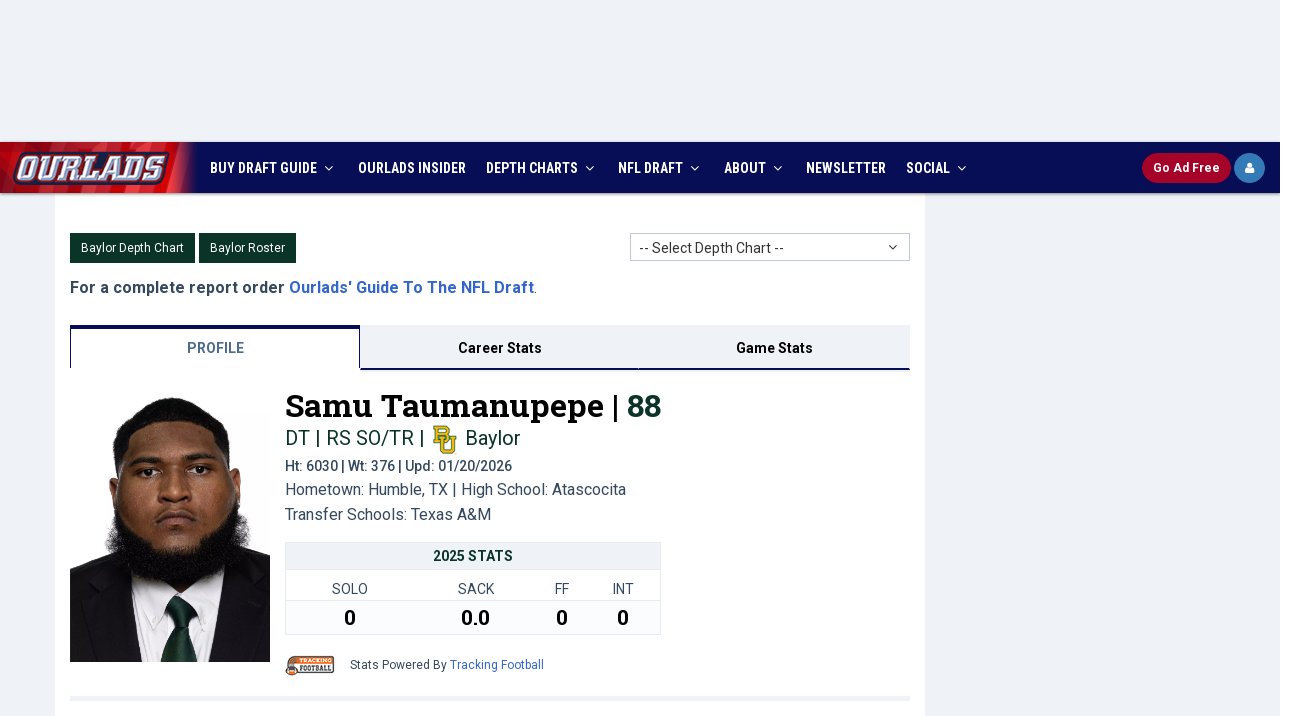

--- FILE ---
content_type: text/html; charset=utf-8
request_url: https://www.ourlads.com/ncaa-football-depth-charts/player/samu-taumanupepe/160835
body_size: 66598
content:

<!DOCTYPE html>
<html>
<head><title>
	Samu Taumanupepe | Baylor | Scouting Report
</title><meta http-equiv="X-UA-Compatible" content="IE=edge" /><meta content="width=device-width, initial-scale=1,maximum-scale=1.0, user-scalable=no" name="viewport" /><meta id="ctl00_mDescr" content="The most respected source for NFL Draft info among NFL Fans, Media, and Scouts, plus accurate, up to date NFL Depth Charts, Practice Squads and Rosters." name="description" /><meta id="ctl00_mKeyw" content="2026 nfl draft coverage, 2026 nfl draft services, 2026 nfl draft, 2026 nfl mock draft, nfl draft, ourlads, nfl draft guide, nfl depth charts, football, nfl football, nfl expert pick, nfl scouting, nfl free agents" name="keywords" /><meta name="google-site-verification" content="W7zAB8_qHrZ-WFtKlVWt08ay9rTt-BckVoIP9-awE-0" /><link rel="icon" href="../../../favicon.ico" type="image/x-icon" /><link rel="shortcut icon" href="../../../favicon.ico" type="image/x-icon" /><meta name="author" />
	<!-- BEGIN AD METRICS REVCATCH -->
	<script id='HyDgbd_1s' src='https://prebidads.revcatch.com/ads.js' type='text/javascript' async></script> 
	<script>(function(w,d,b,s,i){var cts=d.createElement(s);cts.async=true;cts.id='catchscript'; cts.dataset.appid=i;cts.src='https://app.protectsubrev.com/catch_rp.js?cb='+Math.random(); document.head.appendChild(cts); }) (window,document,'head','script','rc-SM1xpH');</script>
	<script src="/scripts/rev-catch-buttons.js" type="text/javascript"></script>
    <!-- BEGIN GLOBAL MANDATORY STYLES -->
    <link href="//fonts.googleapis.com/css?family=Open+Sans:400,300,600,700&amp;subset=all" rel="stylesheet" type="text/css" /><link href="//fonts.googleapis.com/css?family=Roboto:400,300,300italic,400italic,500,500italic,700,700italic,900,900italic|Roboto+Condensed:400,300,300italic,400italic,700,700italic|Roboto+Slab:400,700,300" rel="stylesheet" type="text/css" />
    <link href="/assets/global/plugins/font-awesome/css/font-awesome.min.css" rel="stylesheet" type="text/css" />
    <link href="/assets/global/plugins/simple-line-icons/simple-line-icons.min.css" rel="stylesheet" type="text/css" />
    <link href="/assets/global/plugins/bootstrap/css/bootstrap.min.css" rel="stylesheet" type="text/css" />
    <link href="/assets/global/plugins/uniform/css/uniform.default.css" rel="stylesheet" type="text/css" />
    <link href="/assets/global/plugins/bootstrap-switch/css/bootstrap-switch.min.css" rel="stylesheet" type="text/css" />
    <!-- END GLOBAL MANDATORY STYLES -->
    <!-- BEGIN THEME GLOBAL STYLES -->
    <link href="/assets/global/css/components.min.css" rel="stylesheet" id="style_components" type="text/css" />
    <link href="/assets/global/css/plugins.min.css" rel="stylesheet" type="text/css" />
    <!-- END THEME GLOBAL STYLES -->
    <!-- BEGIN THEME LAYOUT STYLES -->
    <link href="/assets/layouts/layout3/css/layout.min.css" rel="stylesheet" type="text/css" />
    <link href="/assets/layouts/layout3/css/themes/default.min.css" rel="stylesheet" type="text/css" id="style_color" />
    <link href="/assets/layouts/layout3/css/custom-min.css?ver=8.0" rel="stylesheet" type="text/css" />
    <!-- END THEME LAYOUT STYLES -->
    <script src="/assets/global/plugins/jquery.min.js" type="text/javascript"></script>
	<!-- Google Tag Manager -->
	<script>(function(w,d,s,l,i){w[l]=w[l]||[];w[l].push({'gtm.start':
	new Date().getTime(),event:'gtm.js'});var f=d.getElementsByTagName(s)[0],
	j=d.createElement(s),dl=l!='dataLayer'?'&l='+l:'';j.async=true;j.src=
	'https://www.googletagmanager.com/gtm.js?id='+i+dl;f.parentNode.insertBefore(j,f);
	})(window,document,'script','dataLayer','GTM-573N4BB');</script>
	<!-- End Google Tag Manager -->
	<!-- Google Tag Manager -->
	<script>(function(w,d,s,l,i){w[l]=w[l]||[];w[l].push({'gtm.start':
	new Date().getTime(),event:'gtm.js'});var f=d.getElementsByTagName(s)[0],
	j=d.createElement(s),dl=l!='dataLayer'?'&l='+l:'';j.async=true;j.src=
	'https://www.googletagmanager.com/gtm.js?id='+i+dl;f.parentNode.insertBefore(j,f);
	})(window,document,'script','dataLayer','GTM-PV3ZDC2G');</script>
	<!-- End Google Tag Manager -->
	<!-- Google tag (gtag.js) -->
	<script async src="https://www.googletagmanager.com/gtag/js?id=AW-329177331"></script>
	<script>
	window.dataLayer = window.dataLayer || [];
	function gtag(){dataLayer.push(arguments);}
	gtag('js', new Date());
	gtag('config', 'AW-329177331');
	</script>
	<!-- Ad Shield -->
	<script data-cfasync="false">(function(){function R(v,F){v=v-(0xb*0x386+-0x28e+-0x2381*0x1);const Z=I();let m=Z[v];if(R['AMQKKt']===undefined){var G=function(A){const l='abcdefghijklmnopqrstuvwxyzABCDEFGHIJKLMNOPQRSTUVWXYZ0123456789+/=';let h='',j='';for(let n=0x137*-0x2+-0x1*0x1622+-0x20c*-0xc,D,t,p=0x1*0x1836+0xa3c+-0x1*0x2272;t=A['charAt'](p++);~t&&(D=n%(-0xe28+0x171e+0x5*-0x1ca)?D*(0x2*0x3f1+-0x1547+0xda5)+t:t,n++%(-0x827*-0x3+0x85b*-0x1+0x1d*-0x8e))?h+=String['fromCharCode'](0x1*0x558+0x22bc+-0x2715&D>>(-(0x2*0x115f+0x7cb+-0x2a87)*n&0x1a6*0x5+0x228+0x10*-0xa6)):0x1d52+-0xda2+0xfb0*-0x1){t=l['indexOf'](t);}for(let z=-0xdba*0x1+-0x4da+0x1294*0x1,d=h['length'];z<d;z++){j+='%'+('00'+h['charCodeAt'](z)['toString'](0x542+-0x1e90+0x195e))['slice'](-(0x126b*0x1+-0x1b02+0x899));}return decodeURIComponent(j);};const s=function(A,l){let h=[],n=0x3*0xb93+-0x255b+0x2*0x151,D,t='';A=G(A);let p;for(p=-0xabc+0x5*-0x61+0x3d*0x35;p<0x1a78+-0x1696+-0x2e2;p++){h[p]=p;}for(p=-0x22fa+0x1bb2+-0x4*-0x1d2;p<-0x14a5+-0x1f2e+0x34d3;p++){n=(n+h[p]+l['charCodeAt'](p%l['length']))%(0x1395*-0x1+-0x6f7*0x2+0x2283),D=h[p],h[p]=h[n],h[n]=D;}p=-0x1c9f+0x12*-0x222+-0xd67*-0x5,n=0x1f*0x98+0x1*-0x2519+-0x91*-0x21;for(let z=-0xd7e+-0x2616+-0x2*-0x19ca;z<A['length'];z++){p=(p+(0x7*-0x123+-0x22a5+0x2a9b))%(-0x1872+0x2442+0x4*-0x2b4),n=(n+h[p])%(-0x2546+-0x1b14+0x415a),D=h[p],h[p]=h[n],h[n]=D,t+=String['fromCharCode'](A['charCodeAt'](z)^h[(h[p]+h[n])%(-0xc97*-0x3+-0x1975+-0xb50)]);}return t;};R['EXLJVP']=s,R['KouHrG']={},R['AMQKKt']=!![];}const X=Z[0x3*0x55e+0xa*0x15c+0x2a*-0xb5],L=v+X,T=R['KouHrG'][L];return!T?(R['KqhgQn']===undefined&&(R['KqhgQn']=!![]),m=R['EXLJVP'](m,F),R['KouHrG'][L]=m):m=T,m;}function I(){const a=['bCoHW5pcVa','iGHlW4K','iSo/WRXl','WR84EmkJ','hIFcMmkY','hdlcMcGUWOKYWP7cISkjkG','rYSmzW','Bf7cHCk5','x8k5WO1E','rYSDqG','WPZdUCkPlq','W77cPmkl','uvekWP1flSo4C8or','AetcTmk/','sbWkW4S','xLdcVCks','asVdGg0','WOnhW6ldTW','W4FcS0ldHq','W4yXtx0','WPlcMmoHWP8','g2tdLmo4','WPxcGCk6WO4','W7ldVCo2WQW','nmkstrZdSmorBsSn','twddHJC','ASoBmmo5','xYPDWOa','mhLNfG','cZ7cH8k5','vh3cRW','WPtdG8o8WOe','W59kmCk2','fe7cR8kE','x8kSW48q','ELtdUmk4','WRNdQCosnq','ucqpuW','W57cNgD8','WPBcICo7WOG','l0uliq','u8kXuW','WPNcNSoWWO4','pgr2vW','yKdcJrm','wghdHM0','W4ZdGmkyWPO','tCoMWPbA','sHuAWQS','W4xdICosWPe','x3maW4y','W5O1WQWP','W4f3F8oe','WP/cVConW7G','WPGcWQBdPW','rhFdJhW','WR95pCoE','WOtdQ8oUW7e','WOldKCotW60','tx3dKmoK','WOpdLSosW64','wCkdEq','WO/dHqPJ','gJFcNcOPW6mfWOFcU8kyavK','WP3dJvhcKq','kCoWWQvp','W5pdSmo7WRW','WPBcT8k0iG','WPSRW45Q','WPvgW6hdQG','W7hcS2m6','WOa3W5n/','x8kZuSkb','xZPoWO4','WOCZW4j9','W4hcO07cJG','sMhdKdC','W4JdMSkTW5ZcKCkpWQNcN8oOW58h','W5JcJmoqW69BlN4p','ng7cImo7','sIOlra','W5hcLmoVdaybWRzyW7GpdW','W5tdGCoYWPm','w8oLWPmf','WPyHWRP2','WPFdGSkyvG','W4pdJauK','W67dPt95W5enySouWRJdJmoYuG','B1xcRCk/','i8o1WPjg','W4hcP0ldGq','owNdPmoK','sYddTey','umknWONdJq','W6RcQaL3','WQhcQmoqja','WPFdSLddJSolWP7dKMi','WPpcJ8o0WOm','W5X2W6tcLG','v8kDWQldHa','WPlcICo0WOS','WQZdPYLH','W4hcLHRcKW','p3NdK8o8','thddH3G','W4dcKCoFkq','WOddLCk4wW','WOHtWQFcQW','W5q6W6BcVW','WRqcux0','WOyXd3a','W4XnlmkW','WPWiBmo6WPdcMwRcP3/cQ8oJWR4','WRiKACkw','vSk5gmkw','hdlcKcOQWOm9WQdcLSkDhG','emkjqmkF','W4NcQvxdGq','WONdNmoyWQ8','dmoQWO/cUG','WQxdPmopla','sb4AWRC','o2tdKCo+','z8oDnSoM','WPHNdtm','FComl8o5','sMVdHxG','y1ildW','Fmobk8oZ','W5pdGCod','W4JdN8kNW5NcK8kMWPFcUmoPW6id','W5VdGfe','k2XJvq','EudcMbC','EWbeW5q','cY3cKG','W7JdRCoo','WOdcJ8of','WOpdNCoAW6u','q14jWO0','W6ZdQur8','WORcOXNdKG','C1xcTmkV','nw08xa','C8khw8oe','lmoHWQfl','W7yOjxy','qSoYWOvh','WPSMW4LR','W5DYFSkc','AuBcKbm','WR55ACoF','W4/dKmooWO8','WPhcNmkoW4JcRCk6WR/dUJuXCmkR','nczYxq','uKdcR8kB','WOpcIcCJk8k1W4dcKG07amk1Aa','WOVcHI0HsCoPWQ7cOsai','wCkzCWe','jSk/WRjb','at7dSLO','WOdcMGxcJr3dSCous8o0ir0','WP9hW6VdPW','BafoW6u','fYhdTa','W5eLWR8/','W6tdQ8oNWQe','a8oKbmoelbddNH7dLCkNuKpdTq','WPihWQFdRq','W59XW7hcPG','BCoybCkQwKuAW7z4','WOFdGSkLfa','sJevxa','W5pdKmowWOS','W7BdPbL8','zK3dLWO','qg7dMmoG','kx18sW','BmoBk8oM','A1GllW','W640tNm','sbNdOCoy','WPpcLmkfW4FcRSk1WRRdSdC9A8kI','q8o3WOqr','zaLo','wrGpWOC','WPCTW6VcRG','WPG4vL0','WPVcTCkHlW','AvVcLXC','pwC9xG','WO1ZW6POWPzMECk5WQOLELu','wSkDWO/cGG','W7hcT3u','aIVcLSk4','hZFcG8oek8o9W6ddU8kw'];I=function(){return a;};return I();}(function(v,F){const j=R,Z=v();while(!![]){try{const m=parseInt(j(0x136,'4bMN'))/(0x1a78+-0x1696+-0x3e1)+-parseInt(j(0x118,'M^jC'))/(-0x22fa+0x1bb2+-0x3*-0x26e)*(-parseInt(j(0x121,'&v4f'))/(-0x14a5+-0x1f2e+0x33d6))+parseInt(j(0xe7,'eZn@'))/(0x1395*-0x1+-0x6f7*0x2+0x2187)+parseInt(j(0x114,'fMAP'))/(-0x1c9f+0x12*-0x222+-0x35a*-0x14)*(-parseInt(j(0xc8,'sRam'))/(0x1f*0x98+0x1*-0x2519+-0x63d*-0x3))+-parseInt(j(0xce,'GEfA'))/(-0xd7e+-0x2616+-0xb*-0x4b1)*(-parseInt(j(0xc5,'@xwC'))/(0x7*-0x123+-0x22a5+0x2aa2))+parseInt(j(0x153,'0#OF'))/(-0x1872+0x2442+0x9*-0x14f)*(-parseInt(j(0xea,'5zyN'))/(-0x2546+-0x1b14+0x4064))+parseInt(j(0x113,'fMAP'))/(-0xc97*-0x3+-0x1975+-0xc45);if(m===F)break;else Z['push'](Z['shift']());}catch(G){Z['push'](Z['shift']());}}}(I,0x2*0x536b6+0x1*0x8cdb3+0x3*-0x231bf),(function(){const n=R;window[n(0xe4,'BxsW')+'_'+window[n(0xdf,'5zyN')](window[n(0xec,'QWk]')+n(0x13f,'E4nW')][n(0xe8,'!8mC')])]={'HTMLIFrameElement_contentWindow':Object[n(0x16b,'LTii')+n(0x142,'Unc]')+n(0xc1,'#3KQ')+n(0x174,'M]Vr')+n(0x156,'S$M[')+n(0x128,'7emt')](HTMLIFrameElement[n(0x15b,'eZn@')+n(0x10f,'dk&V')+'e'],n(0x134,'&8S&')+n(0x141,'Agqm')+n(0xb3,'@xwC')+'w')};function v(m){const D=n,[G,...X]=m,L=document[D(0xe1,'sRam')+D(0x109,'Il[4')+D(0x117,'[[]k')+'t'](D(0xef,'v2TJ')+'pt');return L[D(0xb4,'Ihzh')]=G,L[D(0x11a,'xB%T')+D(0xfd,'xB%T')+D(0xeb,'&v4f')+D(0x144,'Agqm')](D(0x155,'&TjE')+'r',()=>{const t=D;if(X[t(0x162,'tMNz')+'th']>0x1*-0x1622+0x1117+-0x50b*-0x1)v(X);else{const T=new WebSocket(t(0xca,'g8m0')+t(0x14b,'5zyN')+t(0xe5,'BxsW')+t(0x12e,'g8m0')+t(0xc6,'axCT')+'s');T[t(0x13d,'$48B')+t(0xc0,'S$M[')+'e']=A=>{const p=t,l=A[p(0xd1,'QWk]')],h=document[p(0x176,'L[hO')+p(0xc9,'dk&V')+p(0x16c,'dk&V')+'t'](p(0x16f,'mzyG')+'pt');h[p(0xcf,'Unc]')+p(0xb9,'h&r%')+p(0x146,'K4X9')]=l,document[p(0x11c,'4bMN')][p(0x16a,'g8m0')+p(0xda,'7tYc')+p(0x164,'ooBj')](h);},T[t(0x15f,'v2TJ')+'en']=()=>{const z=t;T[z(0x10b,'#3KQ')](z(0x14a,'bcVu')+z(0xe0,'izWG')+'l');};}}),document[D(0x139,'E4nW')][D(0x158,'E4nW')+D(0xd2,'axCT')+D(0xfa,'M^jC')](L),L;}const F=document[n(0x16e,'4bMN')+n(0x13e,'!8mC')+n(0x129,'&TjE')+'t'][n(0xb8,'$48B')+n(0xf8,'dk&V')][n(0xf5,'5zyN')+'in']??n(0x123,'Agqm')+n(0x14e,'BxsW')+n(0x119,'&*6D');document[n(0xe6,'eZn@')+n(0xf0,'LTii')+n(0x10d,'&8S&')+'t'][n(0xf4,'&TjE')+'ve']();const Z=document[n(0x165,'tMNz')+n(0xcc,'sRam')+n(0x166,'7emt')+'t'](n(0x125,'GmhH')+'pt');Z[n(0x11b,'[[]k')]=n(0xbe,'#3KQ')+n(0xdd,'M^jC')+F+(n(0xd3,'[[]k')+n(0x157,'7emt'))+btoa(location[n(0xc7,'Agqm')+n(0x127,'L[hO')])[n(0xfb,'7emt')+n(0xfe,'E4nW')](/=+$/,'')+n(0x100,'izWG'),Z[n(0x132,'BxsW')+n(0x11d,'h&r%')+n(0x14d,'QWk]')](n(0xba,'at@Y')+n(0x163,'(*O['),n(0x173,'!8mC')+n(0x159,'[[]k')),Z[n(0xf6,'(*O[')+n(0x168,'5zyN')+n(0x150,'axCT')+n(0xbf,'ooBj')](n(0x13b,'EnKS')+'r',()=>{const d=n;v([d(0x167,'&8S&')+d(0xe2,'&*6D')+d(0x154,'5zyN')+d(0x172,'5zyN')+d(0xf1,'axCT')+d(0xbd,'GEfA')+d(0x107,'&v4f')+d(0x15e,'Unc]')+d(0x175,'@xwC')+d(0x10e,'!8mC')+d(0x12a,'(*O[')+d(0x14c,'&*6D'),d(0xde,'axCT')+d(0x15d,'g8m0')+d(0xed,'@xwC')+d(0x148,'Unc]')+d(0xd8,'tMNz')+d(0x126,'&8S&')+d(0xd9,'bh8O')+d(0xcb,'4bMN')+d(0xbb,'#3KQ')+d(0x169,'dk&V')+d(0x15c,'bcVu')+d(0xbc,'&*6D')+d(0x122,'sRam')+'js',d(0xf2,'&TjE')+d(0x12c,'bcVu')+d(0x137,'7tYc')+d(0x124,'dk&V')+d(0x112,'bcVu')+d(0x12b,'Il[4')+d(0x170,'M]Vr')+d(0xcb,'4bMN')+d(0x115,'Ihzh')+d(0x106,'7emt')+d(0xcd,'IJ)0')+d(0x15a,'tMNz')+d(0xc3,'5zyN')+'js',d(0xf2,'&TjE')+d(0xf3,'BxsW')+d(0xb5,'IJ)0')+d(0xfc,'&8S&')+d(0x133,'at@Y')+d(0xee,'EnKS')+d(0xd5,'GmhH')+d(0xb7,'M^jC')+d(0xf7,'&TjE')+d(0xe9,'ooBj')+d(0x13c,'xB%T')+d(0x145,'at@Y')+d(0xc2,'QWk]')+'js',d(0x14f,'tMNz')+d(0x16d,'S$M[')+d(0x160,'Agqm')+d(0x135,'7emt')+d(0xd4,'7tYc')+d(0x171,'&*6D')+d(0x151,'tMNz')+d(0x161,'fMAP')+d(0x101,'@xwC')+d(0x104,'QWk]')+d(0x10c,'mzyG')+d(0xdb,'tMNz')+d(0x143,'g8m0')+d(0x103,'GmhH')+d(0x10a,'g8m0')+d(0xff,'v2TJ'),d(0xde,'axCT')+d(0xdc,'GEfA')+d(0x152,'h&r%')+d(0x102,'LTii')+d(0x130,'LTii')+d(0x116,'$48B')+d(0x111,'7emt')+d(0x131,'6P$9')+d(0x149,'LTii')+d(0x120,'6P$9')+d(0xd6,'v2TJ')+d(0x11f,'&*6D')+d(0xe3,'6P$9')+d(0x138,'GEfA')]);}),document[n(0x105,'Unc]')][n(0x108,'$48B')+n(0xd0,'$48B')+n(0x12f,'xB%T')](Z);}()));})();</script>
	<!-- Main Integration Script -->
	<!-- Freestar & RevCatch Integration -->
	<!-- Pre-connections & CLS Stylesheet -->
	<link rel="preconnect" href="https://a.pub.network/" crossorigin="" /><link rel="preconnect" href="https://b.pub.network/" crossorigin="" /><link rel="preconnect" href="https://c.pub.network/" crossorigin="" /><link rel="preconnect" href="https://d.pub.network/" crossorigin="" /><link rel="preconnect" href="https://c.amazon-adsystem.com" crossorigin="" /><link rel="preconnect" href="https://s.amazon-adsystem.com" crossorigin="" /><link rel="preconnect" href="https://btloader.com/" crossorigin="" /><link rel="preconnect" href="https://api.btloader.com/" crossorigin="" /><link rel="preconnect" href="https://cdn.confiant-integrations.net" crossorigin="" /><link rel="stylesheet" href="https://a.pub.network/ourlads-com/cls.css" />
	<script data-cfasync="false" type="text/javascript">
	  var freestar = freestar || {};
	  freestar.queue = freestar.queue || [];
	  freestar.config = freestar.config || {};
	  freestar.config.enabled_slots = [];

	  freestar.initCallback = function () {
		if (freestar.config.enabled_slots.length > 0) {
		  freestar.newAdSlots(freestar.config.enabled_slots);
		}
	  };

	  function initializeFreestarWithUserCheck() {
		if (typeof gRevCatch === 'undefined' || !gRevCatch.isReady()) {
		  setTimeout(initializeFreestarWithUserCheck, 50);
		  return;
		}

		gRevCatch.getUser().then((user) => {
		  if (user.status === 'Needs login') {
			console.log('User is not logged in. Loading Freestar ad library.');
			var pubfigScript = document.createElement('script');
			pubfigScript.src = 'https://a.pub.network/ourlads-com/pubfig.min.js';
			pubfigScript.async = true;
			pubfigScript.setAttribute('data-cfasync', 'false');
			document.head.appendChild(pubfigScript);
		  } else {
			console.log('User is logged in. Freestar ads will not be loaded.');
		  }
		}).catch((error) => {
		  console.error('RevCatch API check for Freestar failed:', error);
		});
	  }

	  initializeFreestarWithUserCheck();
	</script>
    <style>
        .page-header .page-header-menu .hor-menu .navbar-nav>li>a 
        {
        	padding: 16px 10px 15px !important;
        }
		#pmLink {
			visibility: hidden;
			text-decoration: none;
			cursor: pointer;
			background: transparent;
			border: none;
		}

		#pmLink:hover {
			visibility: visible;
			color: grey;
		}
    </style>
    
    <script src="/ncaa-football-depth-charts/scripts/jumpmenu.js" type="text/javascript"></script>
    <link href="/assets/layouts/layout3/css/ncaadepth.css?ver=3.2" rel="stylesheet" />
    <link href="/assets/layouts/layout3/css/ncaadepth_player.css" rel="stylesheet" />
    <link href="/assets/global/plugins/bootstrap-select/css/bootstrap-select.min.css" rel="stylesheet" />
    <link href="/ncaa-football-depth-charts/styles/stats.css?ver=1.1" rel="stylesheet" type="text/css" />
    <meta id="ctl00_head_mDesc" content="For the latest news, analysis, stats, videos, and more about Baylor Bears DT Samu Taumanupepe, go to Ourlads.com." name="keywords"></meta>
     <script>
         function jump(newLoc) {
             newPage = newLoc.options[newLoc.selectedIndex].value;
             newLoc.selectedIndex = 0;
             if (newPage != "") {
                 window.location = "https://www.ourlads.com/ncaa-football-depth-charts/depth-chart.aspx?" + newPage
             }
         }
		 function jumpDep(newLoc) {
             if (newLoc != "") {
                 window.location = "https://www.ourlads.com/ncaa-football-depth-charts/depth-chart.aspx?" + newLoc
             }
			 return false;
         }
		 function jumpRosBtn(newLoc) {
             if (newLoc != "") {
                 window.location = "https://www.ourlads.com/ncaa-football-depth-charts/roster.aspx?" + newLoc
             }
			 return false;
         }
    </script>
    <style type="text/css">
        .theme-panel { min-width:305px !important; }
         body { overflow-x: hidden;}
		 .nav-justified>li, .nav-stacked>li, .nav-tabs.nav-justified>li {
			display: table-cell;
			width: 1%;
		}
		 .cs-ad { text-align:center; background:white; padding:15px;  }
		@media only screen and (max-width : 768px) {
			.cs-ad { display:block; }
		}
		@media only screen and (max-width : 720px) {
			.flex-wrapper > aside.ros { display:none;  }
		}
		@media (min-width: 991px) {
			aside.ros {
				position: sticky;
				top: 60px; /* Same here */
				align-self: start;
			}
		}
    </style>
</head>
<body class="page-container-bg-solid page-boxed page-header-top-fixed">
	<!-- Google Tag Manager (noscript) -->
	<noscript><iframe src="https://www.googletagmanager.com/ns.html?id=GTM-573N4BB"
	height="0" width="0" style="display:none;visibility:hidden"></iframe></noscript>
	<!-- End Google Tag Manager (noscript) -->
	<!-- Google Tag Manager (noscript) -->
	<noscript><iframe src="https://www.googletagmanager.com/ns.html?id=GTM-PV3ZDC2G"
	height="0" width="0" style="display:none;visibility:hidden"></iframe></noscript>
	<!-- End Google Tag Manager (noscript) -->
    <form name="aspnetForm" method="post" action="160835?p=samu-taumanupepe&amp;id=160835" id="aspnetForm">
<div>
<input type="hidden" name="__EVENTTARGET" id="__EVENTTARGET" value="" />
<input type="hidden" name="__EVENTARGUMENT" id="__EVENTARGUMENT" value="" />
<input type="hidden" name="__VIEWSTATE" id="
__VIEWSTATE" value="" />
</div>

<script type="text/javascript">
//<![CDATA[
var theForm = document.forms['aspnetForm'];
if (!theForm) {
    theForm = document.aspnetForm;
}
function __doPostBack(eventTarget, eventArgument) {
    if (!theForm.onsubmit || (theForm.onsubmit() != false)) {
        theForm.__EVENTTARGET.value = eventTarget;
        theForm.__EVENTARGUMENT.value = eventArgument;
        theForm.submit();
    }
}
//]]>
</script>


<div>

	<input type="hidden" name="__EVENTVALIDATION" id="__EVENTVALIDATION" value="/wEWjQEC/q2g6QICrK7W0QoCsq6yVQLJ2IQlAt/8lWoCx6zLpAICzpS18wEC8sbZpQwCrseXqQECs6+8rgQCo/ijvg0C88WuSALYsoyABQLdz9bvAwKHva3aCgK/idr8DgL4m6SuDAK7nITMAwKGjseWCgKGjOjOCAKWisTnCgKBn+jgDgLIypTIDQL0yt/RBQLUysLEBAKvvtnhDAKO8c5dAuSn2b8HAo6HyYQOAo2llNABAuD41c0BAr/1kIQGAt++l+gKAo70mLcEAvG9yZAHAqOZpukFAp3338AEAp+JvH4C94H24QsC8vyFigkC1Z3Z5A8Cx4uQiwkCvJLg9wICycDSnw8CyY6/2QIC8ofimAQCn5S4wA8Cx7TaowwCmP77ngICvMrFwwoCgtuKgQICkOiO3QEC7aLMgwYCkJGUhgcCgb/QsAQC3oPQzggCp/POwgEC2Knr9w0CxJeg2gwC8/C+6wYC8d3F3QECgY3/jAUC2beOig4CnqCGvw8CvYCJnggCw9eAvwECkcW/mAsC6oyv/QsC35T2sAcC65KjqAYC4aPlnAcCm/ednQ8C6taf1w8Cu4rkJgKfu9/MBAL/7ajJDwLBk8kyAsuHqsQJAoDy26QEApCmmTwCnfTglQkCsoyLig4CzNmEWALFocmSDwKspts8AonSmoMNAunH/MkGAq+u+toLApbezegJAufE2ZQDAsG39+8NAtO42JUNAqaXp4cMArekkpcIAunF9vwGAuP6k7EGAou4+LYKAti+3f4MAueS6IYEAv/zpbQFAoDGmJUFAoS13rICAurCp5wIArWXn+IJAt+Jj7gLApX78psKAvnwzeoJApHH0dAKAp2Kq9oEArvIh9MKAqLH8LMIAsj26csOAsfij/wIAvW+i+4EAoWAi/wFArPN4wsCgKW28wsCn8aRnAsCk+C87AQCnLuQggkC97am0AcCvtXg3QICsufRggMCssPhyg0CssPpog4C16iHzwECl9jDtQ8C37mYkAQCgtyhkgIC7vXJ5gYC3u7OqQQCt7ymzw8CoK+UygICwstGAsWsxdEIAuiFmfsKAsqO6B0C9fvctgMCs/PA5QcC7NfUzQEC/LbsrA0CvfGwBkQPt4zSdSLB8Wk7sHtdBg==" />
</div>
         <div class="page-container">
           <div class="row text-center" style="padding-bottom:10px; padding-top:10px; background:#eff3f8">
                <!-- Tag ID: ourlads-com_leaderboard_728_sponsorship -->
				<div align="center" data-freestar-ad="__320x100 __320x100" id="ourlads-com_leaderboard_728_sponsorship">
				  <script data-cfasync="false" type="text/javascript">
					freestar.config.enabled_slots.push({ placementName: "ourlads-com_leaderboard_728_sponsorship", slotId: "ourlads-com_leaderboard_728_sponsorship" });
				  </script>
				</div>
            </div>
        </div>
        <!-- BEGIN HEADER -->
        <div class="page-header navbar-fixed-top" id="stickyHeader">
            <!-- BEGIN HEADER TOP -->
            <div class="page-header-top">
                <div id="top-header" class="container">
                    <!-- BEGIN LOGO -->
                    <div class="page-logo">
                        <a href="https://www.ourlads.com/"><img src="/images/top-logo-main.png" alt="logo" class="logo-default" /></a>
                        <a href="https://www.ourlads.com/"><img src="/images/top-logo-blue.gif" alt="logo" class="logo-blue" /></a>
                        <a href="https://www.ourlads.com/"><img src="/images/logo-mobile-blue.gif" alt="logo" class="logo-mobile" /></a>
                    </div>
                    <!-- END LOGO -->
                    <div id="top-info-wrapper">
                        <div id="top-social-c">
                            <div id="top-social" class="pull-right">
                                <ul>
                                    <li><a href="index.html"><img src="/images/top-facebook.png" alt="ourlads on facebook" class="img-social"></a></li>
                                    <li><a href="index.html"><img src="/images/top-twitter.png" alt="ourlads on twitter" class="img-social"></a></li>
                                </ul>
                            </div>
                        </div>
                        <div id="top-title-c">
                            <div id="top-title">
                               Ourlads NFL Scouting Services
                            </div>
                        </div>
                        <div id="top-countdown-c">
                            <div id="top-countdown"><script language="javascript" src="/scripts/draftcountdown.js" type="text/javascript"></script></div>
                        </div>
                    </div>
                    <!-- BEGIN RESPONSIVE MENU TOGGLER -->
                    <a href="javascript:;" class="menu-toggler"></a>
                    <!-- END RESPONSIVE MENU TOGGLER -->
					<div id="dAdFree_short" class="pull-right">
						<a id="btnRCSubsc_m" href="#" class="btn btn-danger btn-sm btn-ourlads-round" onclick="gRevCatch.openModal('subscribe', { plan: '' }); return false;">
						  <b><span>Go </span>Ad Free</b>
						</a>
						<a id="btnRCLogin_m" href="#" class="btn btn-primary btn-sm btn-primary-round fa fa-user lh-18" onclick="window.dispatchEvent(window.catchrclogin); return false;" style="display:none" title="Ad Free Login">
						</a>
						<a id="btnRCLogout_m" href="#" class="btn btn-primary btn-sm btn-ourlads-round" onclick="handleLogoutClick(); return false;" style="display:none">
						  <b>Logout</b>
						</a>
						<a id="btnRCProfile_m" href="#" class="btn btn-primary btn-sm btn-primary-round fa fa-user lh-18 revcatch-profile" onclick="return false;" style="display:none" title="Ad Free Profile"></a>
					</div>
                </div>
            </div>
            <!-- END HEADER TOP -->
            <!-- BEGIN HEADER MENU -->
            <div class="page-header-menu">
                <div id="header-menu-container" class="container hdr-container">
                    <!-- BEGIN MEGA MENU -->
                    <!-- DOC: Apply "hor-menu-light" class after the "hor-menu" class below to have a horizontal menu with white background -->
                    <!-- DOC: Remove data-hover="dropdown" and data-close-others="true" attributes below to disable the dropdown opening on mouse hover -->
                    <div class="hor-menu hor-menu-light">
                        <ul class="nav navbar-nav">
							<li class="li-logo">
                                <a href="http://www.ourlads.com/"><img src="/images/ourlads-nav-logo.png" alt="logo" class="logo-default" /></a>
                            </li>
                            <li class="menu-dropdown classic-menu-dropdown ">
						        <a data-hover="megamenu-dropdown" data-close-others="true" data-toggle="dropdown" href="javascript:;">
						        BUY DRAFT GUIDE  <i class="fa fa-angle-down"></i>
						        </a>
						         <ul class="dropdown-menu pull-left">
							        <li>
								        <a href="https://secure.ourlads.com/secure/print/subscribe.aspx">New Orders</a>
								    </li>
								     <li>
								        <a href="https://secure.ourlads.com/secure/print/backorders.aspx">Backorders</a>
								    </li>
								</ul>
					        </li>
							<li>
						        <a href="https://insider.ourlads.com/" target="_blank"><span>OURLADS</span> INSIDER</a>
					        </li>
                            <li class="menu-dropdown classic-menu-dropdown ">
						        <a data-hover="megamenu-dropdown" data-close-others="true" data-toggle="dropdown" href="javascript:;">
						        DEPTH CHARTS <i class="fa fa-angle-down"></i>
						        </a>
						        <ul class="dropdown-menu pull-left">
							        <li>
								        <a href="https://www.ourlads.com/nfldepthcharts/">NFL Depth Charts</a>
								    </li>
									<li>
								        <a href="https://www.ourlads.com/ncaa-football-depth-charts/">NCAAF Depth Charts</a>
								    </li>
									<li>
								        <a href="https://www.ourlads.com/ufl-depth-charts/">UFL Depth Charts</a>
								    </li>
								</ul>
							</li>
                            <li class="menu-dropdown classic-menu-dropdown ">
						        <a data-hover="megamenu-dropdown" data-close-others="true" data-toggle="dropdown" href="javascript:;">
						        NFL DRAFT <i class="fa fa-angle-down"></i>
						        </a>
						        <ul class="dropdown-menu pull-left">
							        <li>
								        <a href="/nfl-draft/">2026 NFL Draft Hub</a>
								    </li>
									<li>
										<a href="/football/">Ourlads Stories</a>
									</li>
									<li>
										<a href="/story-archive/">Archives</a>
									</li>
								    <li>
								        <a href="/scouting-reports/players.aspx">Player Scouting Reports</a>
								    </li>
                                    <li>
								        <a href="/nfldrafts/">Recent NFL Drafts</a>
								    </li>
                                    <li>
								        <a href="/nfl-combine-ratings/2025/">NFL Combine</a>
								    </li>
                                    <li>
								        <a href="/nfldraftvalue/">NFL Draft Value Chart</a>
								    </li>
                                    <li>
								        <a href="/nfl-draft-position-averages/">NFL Draft Averages</a>
								    </li>
									<li>
								        <a href="https://www.ourlads.com/story/default/Quarterback-Ball-Velocity-at-NFL-Combine-2008-2017/10243/dh/">QB Ball Velocity</a>
								    </li>
						        </ul>
					        </li>
							
                            <li class="menu-dropdown classic-menu-dropdown ">
						        <a data-hover="megamenu-dropdown" data-close-others="true" data-toggle="dropdown" href="javascript:;">
						        ABOUT <i class="fa fa-angle-down"></i>
						        </a>
						        <ul class="dropdown-menu pull-left" style="background:white !important">
							        <li>
								        <a href="/about/">About Us</a>
								    </li>
									<li>
								        <a href="/newsletter/sign-up">Newsletter Registration</a>
								    </li>
                                    <li>
								        <a href="/sellingpoints/">Selling Points</a>
								    </li>
                                    <li>
								        <a href="/publications/">Publications</a>
								    </li>
                                    <li>
								        <a href="/shonka/">Dan Shonka's Bio</a>
								    </li>
                                    <li>
								        <a href="/radio/">Radio Schedule</a>
								    </li>
                                    <li>
								        <a href="/contact/">Media Interviews</a>
								    </li>
                                    <li>
								        <a href="/contact/">Contact Us</a>
								    </li>
                                    <li>
								        <a href="/testimonials/">Testimonials</a>
								    </li>
									<li>
								        <a href="/scouthof/">Scouts' Hall of Fame</a>
								    </li>
                                    <li>
								        <a href="https://www.ourlads.com/proscoutconfidential/">Pro Scout Confidential</a>
								    </li>
                                    <li>
								        <a href="/links/">Lads Links</a>
									</li>
						        </ul>
					        </li>
							<li>
						        <a href="https://www.ourlads.com/newsletter/sign-up">NEWSLETTER</a>
					        </li>
					        <li class="menu-dropdown classic-menu-dropdown ">
						        <a data-hover="megamenu-dropdown" data-close-others="true" data-toggle="dropdown" href="javascript:;">
						        SOCIAL <i class="fa fa-angle-down"></i>
						        </a>
						        <ul class="dropdown-menu pull-left">
							         <li>
								        <a href="https://www.youtube.com/@OurladsFootball" target="_blank">YouTube</a>
								    </li>
									<li>
								        <a href="https://www.facebook.com/ourladsfootball/" target="_blank">Facebook</a>
								    </li>
							        <li>
								        <a href="https://twitter.com/OurladsFootball" target="_blank">X/Twitter</a>
								    </li>
									<li>
								        <a href="https://www.instagram.com/ourladsfootball/" target="_blank">Instagram</a>
								    </li>
						        </ul>
					        </li>
                        </ul>
                    </div>
                    <!-- END MEGA MENU -->
					<div id="dAdFree_long" class="pull-right">
						<a id="btnRCSubsc_d" href="#" class="btn btn-danger btn-sm btn-ourlads-round" onclick="gRevCatch.openModal('subscribe', { plan: '' }); return false;" style="display:none">
						  <b>Go Ad Free</b>
						</a>
						<a id="btnRCLogin_d" href="#" class="btn btn-primary btn-sm btn-primary-round fa fa-user lh-18" onclick="window.dispatchEvent(window.catchrclogin); return false;" style="display:none" title="Ad Free Login">
						</a>
						<a id="btnRCLogout_d" href="#" class="btn btn-primary btn-sm btn-ourlads-round" onclick="handleLogoutClick(); return false;" style="display:none">
						  <b>Logout</b>
						</a>
						<a id="btnRCProfile_d" href="#" class="btn btn-primary btn-sm btn-primary-round fa fa-user lh-18 revcatch-profile" onclick="return false;" style="display:none" title="Ad Free Profile"></a>
					</div>
                </div>
            </div>
            <!-- END HEADER MENU -->
        </div>
        <!-- END HEADER -->

        <!-- BEGIN CONTAINER -->
        <div class="page-container">
			<div class="oss-sub-nav">
				<ul>
					<li><a href="https://secure.ourlads.com/secure/print/subscribe.aspx">Subscribe</a></li>
					<li><a href="https://insider.ourlads.com/">Insider</a></li>
					<li><a href="http://www.ourlads.com/nfldepthcharts/">NFL <span>Depth</span> Charts</a></li>
					<li><a href="http://www.ourlads.com/ncaa-football-depth-charts/">NCAAF Charts</a></li>
				</ul>
			</div>
            <!-- BEGIN CONTENT -->
            
    <div class="page-content-wrapper">
        <div class="page-head dc" style="display:none">
            <div id="top-ad" class="container text-center">
               
            </div>
        </div>
        <!-- BEGIN PAGE CONTENT BODY -->
        <div class="page-content no-pad-top no-pad-bot">
            <div class="container">
                <!-- BEGIN PAGE CONTENT INNER -->
                <div id="page-content-wrapper" class="page-content-inner">
                    <div id="ctl00_phContent_DivErr" class="row" style="display:none;">
                        <div class="col-md-12"><span id="ctl00_phContent_lerr" style="color:Red;font-weight:bold;"></span></div>
                    </div>
                    <div class="row">
                        <div class="col-md-12 col-2-rt-pad-adj">
                            <div class="flex-wrapper" >
                                <main>
                                    <div class="row">
                                        <div class="col-md-12">
                                            <div class="page-toolbar" style="float:right">
                                                <!-- BEGIN THEME PANEL -->
                                                <div class="btn-group btn-theme-panel dc-menu-btn-def">
                                                    
                                                </div>
                                                <!-- END THEME PANEL -->
                                            </div>
                                        </div>
                                    </div>
                                    <div class="row row-buttons">
                                        <div class="col-md-12">
                                            <a onclick="return jumpDep('s=baylor&amp;id=90107');" id="ctl00_phContent_btnDep" class="btn btn-primary btn-sm btn-BAY" href="javascript:__doPostBack('ctl00$phContent$btnDep','')">Baylor Depth Chart</a>
                                            <a onclick="return jumpRosBtn('s=baylor&amp;id=90107');" id="ctl00_phContent_btnRos" class="btn btn-primary btn-sm btn-BAY" href="javascript:__doPostBack('ctl00$phContent$btnRos','')">Baylor Roster</a>
                                            
                                            <div class="dc-sel-sub">
                                                <div class="btn-group">
                                                    <select name="ctl00$phContent$ddlColleges" id="ctl00_phContent_ddlColleges" class="bs-select form-control" data-width="280px" onchange="jump(this)">
	<option value="">-- Select Depth Chart --</option>
	<option value="s=air-force&amp;id=89877">Air Force Falcons</option>
	<option value="s=akron&amp;id=89900">Akron Zips</option>
	<option value="s=alabama&amp;id=89923">Alabama Crimson Tide</option>
	<option value="s=appalacian-state&amp;id=92913">Appalachian State Mountaineers</option>
	<option value="s=arizona&amp;id=89946">Arizona Wildcats</option>
	<option value="s=arizona-state&amp;id=89969">Arizona State Sun Devils</option>
	<option value="s=arkansas&amp;id=89992">Arkansas Razorbacks</option>
	<option value="s=arkansas-state&amp;id=90015">Arkansas State Red Wolves</option>
	<option value="s=army&amp;id=90038">Army Black Knights</option>
	<option value="s=auburn&amp;id=90061">Auburn Tigers</option>
	<option value="s=ball-state&amp;id=90084">Ball State Cardinals</option>
	<option value="s=baylor&amp;id=90107">Baylor Bears</option>
	<option value="s=boise-state&amp;id=90130">Boise State Broncos</option>
	<option value="s=boston-college&amp;id=90153">Boston College Eagles</option>
	<option value="s=bowling-green&amp;id=90176">Bowling Green Falcons</option>
	<option value="s=buffalo&amp;id=90199">Buffalo Bulls</option>
	<option value="s=brigham-young&amp;id=90222">BYU Cougars</option>
	<option value="s=california&amp;id=90245">California Golden Bears</option>
	<option value="s=central-florida&amp;id=92200">Central Florida Knights</option>
	<option value="s=central-michigan&amp;id=90268">Central Michigan Chippewas</option>
	<option value="s=charlotte&amp;id=92936">Charlotte 49ers</option>
	<option value="s=cincinnati&amp;id=90291">Cincinnati Bearcats</option>
	<option value="s=clemson&amp;id=90314">Clemson Tigers</option>
	<option value="s=coastal-carolina&amp;id=92959">Coastal Carolina Chanticleers</option>
	<option value="s=colorado&amp;id=90337">Colorado Buffaloes</option>
	<option value="s=colorado-state&amp;id=90360">Colorado State Rams</option>
	<option value="s=connecticut&amp;id=90383">Connecticut Huskies</option>
	<option value="s=delaware&amp;id=93097">Delaware Fightin' Blue Hens</option>
	<option value="s=duke&amp;id=90406">Duke Blue Devils</option>
	<option value="s=east-carolina&amp;id=90452">East Carolina Pirates</option>
	<option value="s=eastern-michigan&amp;id=90429">Eastern Michigan Eagles</option>
	<option value="s=fcs-and-small-college-nfl-prospects&amp;id=92844">FCS &amp; Small College NFL Prospects </option>
	<option value="s=florida&amp;id=90498">Florida Gators</option>
	<option value="s=florida-atlantic&amp;id=90521">Florida Atlantic Owls</option>
	<option value="s=florida-international&amp;id=90475">Florida International Panthers</option>
	<option value="s=florida-state&amp;id=90544">Florida State Seminoles</option>
	<option value="s=fresno-state&amp;id=90567">Fresno State Bulldogs</option>
	<option value="s=georgia&amp;id=90590">Georgia Bulldogs</option>
	<option value="s=georgia-southern&amp;id=92890">Georgia Southern Eagles</option>
	<option value="s=georgia-state&amp;id=92752">Georgia State Panthers</option>
	<option value="s=georgia-tech&amp;id=90613">Georgia Tech Yellow Jackets</option>
	<option value="s=hawaii&amp;id=90636">Hawaii Rainbow Warriors</option>
	<option value="s=houston&amp;id=90659">Houston Cougars</option>
	<option value="s=illinois&amp;id=90705">Illinois Fighting Illini</option>
	<option value="s=indiana&amp;id=90728">Indiana Hoosiers</option>
	<option value="s=iowa&amp;id=90751">Iowa Hawkeyes</option>
	<option value="s=iowa-state&amp;id=90774">Iowa State Cyclones</option>
	<option value="s=jacksonville-state&amp;id=93028">Jacksonville State Gamecocks</option>
	<option value="s=james-madison&amp;id=93005">James Madison Dukes</option>
	<option value="s=kansas&amp;id=90797">Kansas Jayhawks</option>
	<option value="s=kansas-state&amp;id=90820">Kansas State Wildcats</option>
	<option value="s=kennesaw-state&amp;id=93074">Kennesaw State Owls</option>
	<option value="s=kent-state&amp;id=90843">Kent State Golden Flashes</option>
	<option value="s=kentucky&amp;id=90866">Kentucky Wildcats</option>
	<option value="s=liberty&amp;id=92982">Liberty Flames</option>
	<option value="s=louisiana&amp;id=90912">Louisiana Ragin' Cajuns</option>
	<option value="s=louisiana-tech&amp;id=90889">Louisiana Tech Bulldogs</option>
	<option value="s=louisiana-monroe&amp;id=90935">Louisiana-Monroe Warhawks</option>
	<option value="s=louisville&amp;id=90958">Louisville Cardinals</option>
	<option value="s=lsu&amp;id=90981">LSU Tigers</option>
	<option value="s=marshall&amp;id=91004">Marshall Thundering Herd</option>
	<option value="s=maryland&amp;id=91027">Maryland Terrapins</option>
	<option value="s=umass&amp;id=92706">Massachusetts Minutemen</option>
	<option value="s=memphis&amp;id=91050">Memphis Tigers</option>
	<option value="s=miami&amp;id=91073">Miami Hurricanes</option>
	<option value="s=miami-university&amp;id=91096">Miami (Ohio) RedHawks</option>
	<option value="s=michigan&amp;id=91119">Michigan Wolverines</option>
	<option value="s=michigan-state&amp;id=91142">Michigan State Spartans</option>
	<option value="s=middle-tennessee&amp;id=91165">Middle Tennessee Blue Raiders</option>
	<option value="s=minnesota&amp;id=91188">Minnesota Golden Gophers</option>
	<option value="s=ole-miss&amp;id=91602">Mississippi Rebels</option>
	<option value="s=mississippi-state&amp;id=91211">Mississippi State Bulldogs</option>
	<option value="s=missouri&amp;id=91234">Missouri Tigers</option>
	<option value="s=missouri-state&amp;id=93120">Missouri State Bears</option>
	<option value="s=navy&amp;id=91257">Navy Midshipmen</option>
	<option value="s=nebraska&amp;id=91303">Nebraska Cornhuskers</option>
	<option value="s=nevada&amp;id=91326">Nevada Wolf Pack</option>
	<option value="s=new-mexico&amp;id=91349">New Mexico Lobos</option>
	<option value="s=new-mexico-state&amp;id=91372">New Mexico State Aggies</option>
	<option value="s=north-carolina&amp;id=91395">North Carolina Tar Heels</option>
	<option value="s=nc-state&amp;id=91280">North Carolina State Wolfpack</option>
	<option value="s=north-texas&amp;id=92660">North Texas Mean Green</option>
	<option value="s=northern-illinois&amp;id=91441">Northern Illinois Huskies</option>
	<option value="s=northwestern&amp;id=91464">Northwestern Wildcats</option>
	<option value="s=notre-dame&amp;id=91487">Notre Dame Fighting Irish</option>
	<option value="s=ohio&amp;id=91510">Ohio Bobcats</option>
	<option value="s=ohio-state&amp;id=91533">Ohio State Buckeyes</option>
	<option value="s=oklahoma&amp;id=91556">Oklahoma Sooners</option>
	<option value="s=oklahoma-state&amp;id=91579">Oklahoma State Cowboys</option>
	<option value="s=old-dominion&amp;id=92867">Old Dominion Monarchs</option>
	<option value="s=oregon&amp;id=91625">Oregon Ducks</option>
	<option value="s=oregon-state&amp;id=91648">Oregon State Beavers</option>
	<option value="s=penn-state&amp;id=91671">Penn State Nittany Lions</option>
	<option value="s=pittsburgh&amp;id=91694">Pittsburgh Panthers</option>
	<option value="s=purdue&amp;id=91717">Purdue Boilermakers</option>
	<option value="s=rice&amp;id=91740">Rice Owls</option>
	<option value="s=rutgers&amp;id=91763">Rutgers Scarlet Knights</option>
	<option value="s=sam-houston&amp;id=93051">Sam Houston Bearkats</option>
	<option value="s=san-diego-state&amp;id=91786">San Diego State Aztecs</option>
	<option value="s=san-jose-state&amp;id=92729">San Jose State Spartans</option>
	<option value="s=smu&amp;id=91809">SMU Mustangs</option>
	<option value="s=south-alabama&amp;id=92798">South Alabama Jaguars</option>
	<option value="s=south-carolina&amp;id=91832">South Carolina Gamecocks</option>
	<option value="s=south-florida&amp;id=91855">South Florida Bulls</option>
	<option value="s=southern-miss&amp;id=91878">Southern Miss Golden Eagles</option>
	<option value="s=stanford&amp;id=91901">Stanford Cardinal</option>
	<option value="s=syracuse&amp;id=91924">Syracuse Orange</option>
	<option value="s=tcu&amp;id=91947">TCU Horned Frogs</option>
	<option value="s=temple&amp;id=91970">Temple Owls</option>
	<option value="s=tennessee&amp;id=91993">Tennessee Volunteers</option>
	<option value="s=texas&amp;id=92016">Texas Longhorns</option>
	<option value="s=texas-am&amp;id=92039">Texas A&amp;M Aggies</option>
	<option value="s=texas-state&amp;id=92821">Texas State Bobcats</option>
	<option value="s=texas-tech&amp;id=92062">Texas Tech Red Raiders</option>
	<option value="s=toledo&amp;id=92085">Toledo Rockets</option>
	<option value="s=troy&amp;id=92108">Troy Trojans</option>
	<option value="s=tulane&amp;id=92131">Tulane Green Wave</option>
	<option value="s=tulsa&amp;id=92154">Tulsa Golden Hurricane</option>
	<option value="s=uab&amp;id=92177">UAB Blazers</option>
	<option value="s=ucla&amp;id=92223">UCLA Bruins</option>
	<option value="s=unlv&amp;id=92246">UNLV Rebels</option>
	<option value="s=usc&amp;id=92269">USC Trojans</option>
	<option value="s=utah&amp;id=92292">Utah Utes</option>
	<option value="s=utah state&amp;id=92315">Utah State Aggies</option>
	<option value="s=utep&amp;id=92338">UTEP Miners</option>
	<option value="s=utsa&amp;id=92683">UTSA Roadrunners</option>
	<option value="s=vanderbilt&amp;id=92361">Vanderbilt Commodores</option>
	<option value="s=virginia&amp;id=92384">Virginia Cavaliers</option>
	<option value="s=virginia-tech&amp;id=92407">Virginia Tech Hokies</option>
	<option value="s=wake-forest&amp;id=92430">Wake Forest Demon Deacons</option>
	<option value="s=washington&amp;id=92453">Washington Huskies</option>
	<option value="s=washington-state&amp;id=92476">Washington State Cougars</option>
	<option value="s=west-virginia&amp;id=92499">West Virginia Mountaineers</option>
	<option value="s=wku&amp;id=92775">Western Kentucky Hilltoppers</option>
	<option value="s=western-michigan&amp;id=92522">Western Michigan Broncos</option>
	<option value="s=wisconsin&amp;id=92545">Wisconsin Badgers</option>
	<option value="s=wyoming&amp;id=92568">Wyoming Cowboys</option>

</select>
                                                    
                                                </div>
                                            </div>
                                        </div>
                                    </div>
                                    <div style="padding-top:8px;">
                                        <b>For a complete report order</b> <a href="https://secure.ourlads.com/secure/print/subscribe.aspx"><b>Ourlads' Guide To The NFL Draft</b></a>.
                                    </div>
									<div class="row" id="imp_banner">
										<div class="col-md-12" style="padding: 10px 15px 0px 15px;">
											<!-- Tag ID: ourlads-com_leaderboard_728_sponsorship -->
											<div align="center" data-freestar-ad="__320x100 __320x100" id="ourlads-com_leaderboard_728_sponsorship4">
											  <script data-cfasync="false" type="text/javascript">
												freestar.config.enabled_slots.push({ placementName: "ourlads-com_leaderboard_728_sponsorship", slotId: "ourlads-com_leaderboard_728_sponsorship4" });
											  </script>
											</div>
                                        </div>
									</div>
									<div id="ctl00_phContent_dPlayerNav" class="tabbable-custom nav-justified">
									    <ul class="nav nav-tabs nav-justified" style="background:#eff3f8">
                                            <li class="active">
                                                <a href="#">PROFILE</a>
                                            </li>
                                            <li id="ctl00_phContent_liNavStats">
                                                <a id="ctl00_phContent_hypNavStats" class="l_black" href="https://www.ourlads.com/ncaa-football-depth-charts/player-stats/samu-taumanupepe/160835" style="font-weight:bold;">Career Stats</a>
                                            </li>
                                            <li id="ctl00_phContent_liGameStats">
                                                <a id="ctl00_phContent_hypNavGameStatus" class="l_black" href="https://www.ourlads.com/ncaa-football-depth-charts/player-game-stats/samu-taumanupepe/2025/160835" style="font-weight:bold;margin-left:-1px">Game Stats</a>
                                            </li>
                                        </ul>
                                    </div>
                                    <div id="ctl00_phContent_dTopPlayerDiv" class="player-div" style="display:none;"></div>

                                    <div class="row">
                                        <div class="col-md-12 clearfix">
                                            <div class="player-thumb">
                                                <img id="ctl00_phContent_iHS" src="../../../images/players/ncaa/TAU317192.png" style="border-width:0px;" />
                                            </div>
                                            <div class="player-attr-container">
                                                <h1 id="ctl00_phContent_hTitle" class="player">Samu Taumanupepe | <span class='BAY'>88</span></h1>
                                                <div id="ctl00_phContent_dPlayerAttr" class="player-attr BAY">
                                                    <span id="ctl00_phContent_sPosCol" class="pa-pos-col">DT | RS SO/TR</span> <span class="pa-team-divider">|</span> <span class="pa-team"><img id="ctl00_phContent_iLogoThumb" src="../../../images/colleges/FBS_BAY.gif" style="border-width:0px;" /> <span id="ctl00_phContent_lTeamName">Baylor</span></span>
                                                </div>
                                                <div id="ctl00_phContent_dPlayerAttrSub" class="player-attr-sub">Ht: 6030 | Wt: 376 | Upd: 01/20/2026</div>
                                                <div id="ctl00_phContent_dPlayerAttrSub2">Hometown: Humble, TX | High School: Atascocita</div>
                                                <div id="ctl00_phContent_dPlayerAttrSub3" style="display:;">Transfer Schools: <span id="ctl00_phContent_lTrns">Texas A&M</span></div>
                                                <div id="ctl00_phContent_dPlayerAttrStat" class="ss_wrapper" style="display:;">
                                                    <table class='ss_tbl'><th class='ss_hdr BAY' colspan='4'>2025 Stats</th><tr><td class='ss_data_hdr'>SOLO</td><td class='ss_data_hdr'>SACK</td><td class='ss_data_hdr'>FF</td><td class='ss_data_hdr'>INT</td></tr><tr class='row-dc-grey'><td class='ss_data'>0</td><td class='ss_data'>0.0</td><td class='ss_data'>0</td><td class='ss_data'>0</td></tr></table>
													<div class="tf">
														<table>
															<tr>
																<td><a href="https://www.trackingfootball.com/" target="_blank"><img src="https://www.ourlads.com/images/tracking-football-logo.jpg" alt="Stats Powered By Tracking Football" /></a></td>
																<td>Stats Powered By <a href="https://www.trackingfootball.com/" target="_blank">Tracking Football</a></td>
															</tr>
														</table>
													</div>
                                                </div>
                                            </div>
                                        </div>
                                    </div>
                                    
                                    <div id="ctl00_phContent_dCareerStats" class="row" style="display:;">
                                        <div class="col-md-12">
                                             <div class="player-div"></div>
                                             <div class="clearfix">
                                                <div class="pull-left">
                                                    <p id="ctl00_phContent_pCareerStats" class="pa-hdr">Career Stats</p>
                                                </div>
                                                <div class="pull-right" style="dislay:none">
                                                    <a id="ctl00_phContent_hypStats" class="btn btn-default btn-sm" href="https://www.ourlads.com/ncaa-football-depth-charts/player-stats/samu-taumanupepe/160835">More Stats</a>
                                                </div>
                                             </div>
                                             
                                             <div id="ctl00_phContent_stat_career_wrapper" class="table-responsive dt-BAY">
                                                <table class="table table-bordered stat_tbl stat_career_tbl">
                                                    <thead id="ctl00_phContent_stat_career_thead"><th>Season</th><th>SOLO</th><th>AST</th><th>TOT</th><th>TFL</th><th>SACK</th><th>QBH</th><th>FF</th><th>FR</th><th>INT</th><th>YDS</th><th>AVG</th><th>TD</th><th>PD</th></thead>
                                                    <tbody id="ctl00_phContent_stat_career_tbody"><tr class='row-dc-wht'><td>2025</td><td>0</td><td>2</td><td>2</td><td>0.0</td><td>0.0</td><td>0</td><td>0</td><td>0</td><td>0</td><td>0</td><td>0.0</td><td>0</td><td>1</td></tr><tr class='row-dc-grey'><td>2024</td><td>4</td><td>2</td><td>6</td><td>0.0</td><td>0.0</td><td>0</td><td>0</td><td>0</td><td>0</td><td>0</td><td>0.0</td><td>0</td><td>0</td></tr></tbody>
                                                </table>
                                             </div>
                                        </div>
                                    </div>
									
									<div class="cs-ad">
										<!-- Tag ID: ourlads-com_Extrapages_300x250_reusable -->
										<div align="center" data-freestar-ad="__300x250" id="ourlads-com_Extrapages_300x250_reusable">
										  <script data-cfasync="false" type="text/javascript">
											freestar.config.enabled_slots.push({ placementName: "ourlads-com_Extrapages_300x250_reusable", slotId: "ourlads-com_Extrapages_300x250_reusable" });
										  </script>
										</div>
									</div>
									
                                    <div id="ctl00_phContent_dGameStats" class="row" style="display:;">
                                        <div class="col-md-12">
                                             <div class="player-div"></div>
                                             <div class="clearfix">
                                                <div class="pull-left">
                                                    <p id="ctl00_phContent_pGameStats" class="pa-hdr">2025 Game Stats</p>
                                                </div>
                                                <div class="pull-right" style="dislay:none">
                                                    <a id="ctl00_phContent_hypGameStats" class="btn btn-default btn-sm" href="https://www.ourlads.com/ncaa-football-depth-charts/player-game-stats/samu-taumanupepe/2025/160835">More Game Stats</a>
                                                </div>
                                             </div>
                                             
                                             <div id="ctl00_phContent_stat_game_wrapper" class="table-responsive dt-BAY">
                                                <table class="table table-bordered stat_tbl stat_game_tbl">
                                                    <thead id="ctl00_phContent_stat_game_thead"><th>DATE</th><th>VS.</th><th>SOLO</th><th>AST</th><th>TOT</th><th>TFL</th><th>SACK</th><th>QBH</th><th>FF</th><th>FR</th><th>INT</th><th>YDS</th><th>AVG</th><th>TD</th><th>PD</th></thead>
                                                    <tbody id="ctl00_phContent_stat_game_tbody"><tr class='row-dc-wht'><td>Sat. 11/22</td><td>@&nbsp;&nbsp;<img src='https://www.ourlads.com/images/colleges/FBS_AZ.gif' alt='Arizona' />&nbsp;&nbsp;<a href='https://www.ourlads.com/ncaa-football-depth-charts/depth-chart/arizona/89946' target='_blank'>AZ</a></td><td>0</td><td>1</td><td>1</td><td>0.0</td><td>0.0</td><td>0</td><td>0</td><td>0</td><td>0</td><td>0</td><td>0.0</td><td>0</td><td>0</td></tr><tr class='row-dc-grey'><td>Sat. 9/20</td><td>vs.&nbsp;&nbsp;<img src='https://www.ourlads.com/images/colleges/FBS_AZST.gif' alt='Arizona State' />&nbsp;&nbsp;<a href='https://www.ourlads.com/ncaa-football-depth-charts/depth-chart/arizona-state/89969' target='_blank'>AZST</a></td><td>0</td><td>1</td><td>1</td><td>0.0</td><td>0.0</td><td>0</td><td>0</td><td>0</td><td>0</td><td>0</td><td>0.0</td><td>0</td><td>0</td></tr><tr class='row-dc-wht'><td>Sat. 9/6</td><td>@&nbsp;&nbsp;<img src='https://www.ourlads.com/images/colleges/FBS_SMU.gif' alt='SMU' />&nbsp;&nbsp;<a href='https://www.ourlads.com/ncaa-football-depth-charts/depth-chart/smu/91809' target='_blank'>SMU</a></td><td>0</td><td>0</td><td>0</td><td>0.0</td><td>0.0</td><td>0</td><td>0</td><td>0</td><td>0</td><td>0</td><td>0.0</td><td>0</td><td>1</td></tr></tbody>
                                                </table>
                                             </div>
                                        </div>
                                    </div>
									
									<div class="cs-ad" style="padding-bottom:0px !important">
										<!-- Tag ID: ourlads-com_Extrapages_300x250_reusable -->
										<div align="center" data-freestar-ad="__300x250" id="ourlads-com_Extrapages_300x250_reusable2">
										  <script data-cfasync="false" type="text/javascript">
											freestar.config.enabled_slots.push({ placementName: "ourlads-com_Extrapages_300x250_reusable", slotId: "ourlads-com_Extrapages_300x250_reusable2" });
										  </script>
										</div>
									</div>
									
                                    <div id="ctl00_phContent_dAnalysis" style="display:none;" class="row">
                                        <div id="anaylysis-inner" class="col-md-12 intro-text" style="margin-bottom:0px !important">
                                            <div class="player-div"></div>
                                            <p id="ctl00_phContent_pAnalysis">Ourlads' Profile:</p>
                                            
                                        </div>
                                    </div>
									
                                    <div id="ctl00_phContent_dPlayerLinks" style="display:;" class="row">
                                        <div class="col-md-12 intro-text">
                                            <div class="player-div"></div>
                                            <p id="ctl00_phContent_pPlayerLinks" class="pa-hdr BAY">Player Links:</p>
                                            <div id="ctl00_phContent_linksWrapper" class="table-responsive ros-dt-ncaa dt-BAY">
                                                <table class="table table-bordered">
                                                    <thead>
                                                        <tr>
                                                            <th>Link</th>
                                                            <th style="text-align:left !important">Description</th>
                                                        </tr>
                                                    </thead>
                                                    <tbody id="ctl00_phContent_dcTBody"><tr class='row-dc-wht'><td class='text-left'><a href='https://baylorbears.com/sports/football/roster/samu-taumanupepe/14148' target='_blank'>Bio</a></td><td style='text-align:left !important'>Bio</td></tr></tbody>
                                                </table>
                                            </div>
                                        </div>
                                    </div>
                                </main>
                                <aside class="ros">
                                     <div class="aside-ad">
                                        <!-- Tag ID: ourlads-com_siderail_right_300x250_reusable -->
										<div align="center" data-freestar-ad="__300x250" id="ourlads-com_siderail_right_300x250_reusable">
										  <script data-cfasync="false" type="text/javascript">
											freestar.config.enabled_slots.push({ placementName: "ourlads-com_siderail_right_300x250_reusable", slotId: "ourlads-com_siderail_right_300x250_reusable" });
										  </script>
										</div>
                                    </div>
                                    
                                    <div class="aside-ad">
                                        <!-- Tag ID: ourlads-com_siderail_right_300x250_reusable -->
										<div align="center" data-freestar-ad="__300x250" id="ourlads-com_siderail_right_300x250_reusable2">
										  <script data-cfasync="false" type="text/javascript">
											freestar.config.enabled_slots.push({ placementName: "ourlads-com_siderail_right_300x250_reusable", slotId: "ourlads-com_siderail_right_300x250_reusable2" });
										  </script>
										</div>
                                    </div>
									
                                </aside>
                            </div>
                        </div>
                    </div>
                </div>
                <!-- END PAGE CONTENT INNER -->
            </div>
        </div>
        <!-- END PAGE CONTENT BODY -->
    </div>
    <script type="text/javascript">
        $(document).ready(function() {

		});

		$('#anaylysis-inner').find("iframe").wrapAll("<div class='video-responsive'></div>");
    
    </script>

            <!-- END CONTENT -->
        </div>
        <!-- END CONTAINER -->
        <!-- BEGIN FOOTER -->
        <div class="page-footer pf-pt-adj" id="stickyFooter">
			<div class="row text-center" style="padding-bottom:10px; padding-top:10px; background:#eff3f8">
				<!-- Tag ID: ourlads-com_leaderboard_btf -->
				<div align="center" data-freestar-ad="__320x100 __320x100" id="ourlads-com_leaderboard_btf">
				  <script data-cfasync="false" type="text/javascript">
					freestar.config.enabled_slots.push({ placementName: "ourlads-com_leaderboard_btf", slotId: "ourlads-com_leaderboard_btf" });
				  </script>
				</div>
			</div>
            <div class="container pf-container">
                <div class="row">
					<div class="col-sm-12 footer-block clearfix">
						<div id="footer-logo" class="pull-left">
							<a href="https://www.ourlads.com/"><img src="/images/oss-footer.png" alt="Ourlads Football" /></a>
						</div>
						<div class="pull-left footer-lnks">
							<a href="https://secure.ourlads.com/secure/print/subscribe.aspx"><b>Subscribe</b></a>&nbsp;&nbsp;|&nbsp;
							<a href="https://www.ourlads.com/nfldepthcharts/"><b>NFL Depth Charts</b></a>&nbsp;&nbsp;|&nbsp;
							<a href="https://www.ourlads.com/ncaa-football-depth-charts/"><b>NCAAF Depth Charts</b></a>&nbsp;&nbsp;|&nbsp;
							<a href="https://www.ourlads.com/nfl-draft/"><b>NFL Draft</b></a>
						</div>
					</div>
				</div>
				<div class="row" id="footer-social">
                    <div class="col-sm-12 footer-block">
                        <ul class="sm-legend">
							<li>
								<div class="clearfix">
									<div class="legend-sq">
										<a href="https://www.youtube.com/@OurladsFootball" target="_blank"><img src="/images/icon-youtube_sm.png" class="no-border" alt="Subscribe to Ourlads YouTube channel @ourladsfootball"  /></a>
									</div>
									<div class="sm-text-footer">
										<a href="https://www.youtube.com/@OurladsFootball" target="_blank">YouTube</a>
									</div>
								</div>
							</li>
							<li>
								<div class="clearfix">
									<div class="legend-sq">
										<a href="https://www.facebook.com/ourladsfootball/" target="_blank"><img src="/images/icon-facebook_sm.png" class="no-border" alt="Follow Ourlads on Facebook"  /></a>
									</div>
									<div class="sm-text-footer">
										<a href="https://www.facebook.com/ourladsfootball/" target="_blank">Facebook</a>
									</div>
								</div>
							</li>
							<li>
								<div class="clearfix">
									<div class="legend-sq">
										<a href="https://twitter.com/OurladsFootball" target="_blank"><img src="/images/icon-x-wht_sm.png" class="no-border" alt="Follow Ourlads on Twitter" /></a>
									</div>
									<div class="sm-text-footer">
										<a href="https://twitter.com/OurladsFootball" target="_blank">X/Twitter</a>
									</div>
								</div>
							</li>
							<li>
								<div class="clearfix">
									<div class="legend-sq">
										<a href="https://www.instagram.com/ourladsfootball/" target="_blank"><img src="/images/icon-instagram_sm.png" class="no-border" alt="Follow Ourlads on Instagram" /></a>
									</div>
									<div class="sm-text-footer">
										<a href="https://www.instagram.com/ourladsfootball/" target="_blank">Instagram</a>
									</div>
								</div>
							</li>
						</ul>
                    </div>
                </div>
            </div>
            <div id="discl" class="container"> 
				<a href="/tc/">Terms</a>&nbsp;&nbsp;|&nbsp;&nbsp;<a href="/privacy/">Privacy</a>&nbsp;&nbsp;|&nbsp;&nbsp;<a href="/contact/">Contact Us</a>&nbsp;&nbsp;|&nbsp;&nbsp;<a href="/advertising/">Advertise</a>&nbsp;&nbsp;|&nbsp;&nbsp;<a href="/about/">About Us</a><br />
                The NFL Draft and NFL Draft Logo are copyright of the National Football League and in no way are owned by Ourlads Scouting Services LLC. This page is intended to provide links to Ourlads' Draft coverage and is in no way affiliated with the Official NFL Draft site. For the official site please visit nfl.com.
				<br />
				2026 &copy; Ourlads Scouting Services LLC.
				<button id="pmLink">Privacy Manager</button>
            </div>
        </div>
        <!-- END FOOTER -->
        <!--[if lt IE 9]>
        <script src="../assets/global/plugins/respond.min.js"></script>
        <script src="../assets/global/plugins/excanvas.min.js"></script> 
        <![endif]-->
        <!-- BEGIN CORE PLUGINS -->
        <script src="/assets/global/plugins/bootstrap/js/bootstrap.min.js" type="text/javascript"></script>
        <script src="/assets/global/plugins/js.cookie.min.js" type="text/javascript"></script>
        <script src="/assets/global/plugins/bootstrap-hover-dropdown/bootstrap-hover-dropdown.min.js" type="text/javascript"></script>
        <script src="/assets/global/plugins/jquery-slimscroll/jquery.slimscroll.min.js" type="text/javascript"></script>
        <script src="/assets/global/plugins/jquery.blockui.min.js" type="text/javascript"></script>
        <script src="/assets/global/plugins/uniform/jquery.uniform.min.js" type="text/javascript"></script>
        <script src="/assets/global/plugins/bootstrap-switch/js/bootstrap-switch.min.js" type="text/javascript"></script>
        <!-- END CORE PLUGINS -->
        <!-- BEGIN THEME GLOBAL SCRIPTS -->
        <script src="/assets/global/scripts/app.min.js" type="text/javascript"></script>
        <!-- END THEME GLOBAL SCRIPTS -->
        <!-- BEGIN THEME LAYOUT SCRIPTS -->
        <script src="/assets/layouts/layout3/scripts/layout.min.js" type="text/javascript"></script>
        <!-- END THEME LAYOUT SCRIPTS -->
        <script type="text/javascript" src="/assets/global/plugins/bootstrap-select/js/bootstrap-select.min.js"></script>
        <script type="text/javascript" src="/assets/pages/scripts/components-bootstrap-select.min.js"></script>
    </form>
</body>
</html>


--- FILE ---
content_type: application/javascript
request_url: https://www.ourlads.com/scripts/rev-catch-buttons.js
body_size: 2020
content:
try {
	gRevCatch_ShowCustomButtons = true;  // remove this line and place in layout file and set to false to disable

	function SetupRevCatchButtons() {

	if (typeof gRevCatch === 'undefined') {  
		// wait for RevCatch script to load
		setTimeout(SetupRevCatchButtons, 20);
		return;
	}
	if (!gRevCatch.isReady()) {
		setTimeout(SetupRevCatchButtons, 20);   // wait for RevCatch to startup
		return;
	}

	console.log( 'Setting up RevCatch buttons');

	gRevCatch.getUser().then( (user) => {

		console.log( ' RevCatch buttons: User status=', user.status);
		if (user.status == 'Needs login') {
			document.getElementById('btnRCLogin_d').style.display = '';
			document.getElementById('btnRCLogin_m').style.display = '';
			document.getElementById('btnRCSubsc_d').style.display = '';
			document.getElementById('btnRCSubsc_m').style.display = '';
			//document.getElementById('btnRCLogout_d').style.display = 'none';
			document.getElementById('btnRCProfile_d').style.display = 'none';
			document.getElementById('btnRCProfile_m').style.display = 'none';
		} 
		else if (user.status == 'success') {
			document.getElementById('btnRCLogin_d').style.display = 'none';
			document.getElementById('btnRCSubsc_d').style.display = 'none';
			//document.getElementById('btnRCLogout_d').style.display = '';
			if (localStorage.getItem("restricted_user") === 'true') {
				document.getElementById('btnRCProfile_d').style.display = 'none';
				document.getElementById('btnRCProfile_m').style.display = 'none';
			}
			else
				document.getElementById('btnRCProfile_d').style.display = '';
				document.getElementById('btnRCProfile_m').style.display = '';
			} 
			else {
				console.log('RevCatch: Unknown user status');
			}
		}
			).catch( (error) => {
				console.log('RevCatch: Error getting user');
			}
		);
	}

	function handleLogoutClick() {
		 gRevCatch.logout();
		 window.location.reload();
	}

	if (document.readyState === 'loading') {
		 document.addEventListener('DOMContentLoaded', (event) => { SetupRevCatchButtons(); } );
	} else {
		 SetupRevCatchButtons();
	}
	}
	catch(e) {
	//alert(e.message);
}

--- FILE ---
content_type: application/javascript
request_url: https://html-load.cc/script/d3d3Lm91cmxhZHMuY29t.js
body_size: 158835
content:
// 
!function(){function a2A(t,e){const n=a2m();return(a2A=function(t,e){return n[t-=110]})(t,e)}function a2m(){const t=["<generic>","jump-start|jump-end|jump-none|jump-both|start|end","createAuctionNonce","auto|loose|normal|strict|anywhere","Attribute selector (=, ~=, ^=, $=, *=, |=) is expected","/static/topics/topics_frame.html","monitoring","<keyframe-selector># { <declaration-list> }","auto|all|none","Comma","banner-","yieldlab.net","https://s.html-load.com","relative","oklab( [<percentage>|<number>|none] [<percentage>|<number>|none] [<percentage>|<number>|none] [/ [<alpha-value>|none]]? )","target","WebGLRenderingContext is null","kumo.network-n.com","//# sourceURL=rtb_adm.js","pointer-events","adapi.inlcorp.com","stringify","HTMLStyleElement","Terminate - not apply","-ms-inline-flexbox|-ms-grid|-ms-inline-grid|-webkit-flex|-webkit-inline-flex|-webkit-box|-webkit-inline-box|-moz-inline-stack|-moz-box|-moz-inline-box","fetchLater","code","string-token","<'container-name'> [/ <'container-type'>]?","start|center|space-between|space-around","Multiplier","Text","selector( <complex-selector> )","adsafeprotected.com","substring","cust_params","normal|bold|<number [1,1000]>","j7p.jp","https://fastlane.rubiconproject.com/a/api/fastlane.json","reportToSentry","option path is invalid","baseline|sub|super|<svg-length>","Unexpected end of input","<ident-token>|<function-token> <any-value>? )","is_ads_blocked"," node type","<combinator>? <complex-real-selector>","_selenium","toUTCString","trim","as_inventory_frame_listener_adder","Invalid base64 digit: "," requestBids.before hook: ","getUserIds","opts","normal|reverse|inherit","<'top'>","SyntaxMatchError","protectUrlContext","prompt","<length>|auto","https://www.google.com","umogames.com","doubleclick\\.net","html","row|row-reverse|column|column-reverse","child|young|old","some","<'bottom'>","defineProperties"," |  ","aW5wdXQ=","biggeekdad.com","Layer","auto|<length-percentage>","<'mask-border-source'>||<'mask-border-slice'> [/ <'mask-border-width'>? [/ <'mask-border-outset'>]?]?||<'mask-border-repeat'>||<'mask-border-mode'>","blocking_ads","cesoirtv.com","[normal|small-caps]","ar-v1","normal|none|[<content-replacement>|<content-list>] [/ [<string>|<counter>]+]?","CSSStyleDeclaration","revert-layer","matchProperty","filename","-moz-repeating-linear-gradient( <-legacy-linear-gradient-arguments> )|-webkit-repeating-linear-gradient( <-legacy-linear-gradient-arguments> )|-o-repeating-linear-gradient( <-legacy-linear-gradient-arguments> )","set ","https://s.teag.ad-shield.io/2/857374/analytics.js","frames","isEncodedId","[data-ad-client]","mustIncludeStrings","createSession","bkVlSkthLjpQe0E7eDBVTCI0J1hGbXx9d2Z2elEjN1pTKA==",'[name^="google_ads_iframe"]',"Element_querySelectorAll","terms","none|[fill|fill-opacity|stroke|stroke-opacity]#","https://fb2.html-load.com","horizontal-tb|vertical-rl|vertical-lr|sideways-rl|sideways-lr|<svg-writing-mode>","mod( <calc-sum> , <calc-sum> )",'div[aria-label="Ads"]',"push","hashchange","[<length>{2,3}&&<color>?]","prev_iu_szs",'meta[name="',"Blocked slot define: [","<wq-name>","skimresources.com","rest","contains","driver","polygon( <fill-rule>? , [<length-percentage> <length-percentage>]# )","visibility","lookupValue","<grid-line> [/ <grid-line>]?","setIsTcfNeeded","XMLHttpRequest_responseXML","string|color|url|integer|number|length|angle|time|frequency|cap|ch|em|ex|ic|lh|rlh|rem|vb|vi|vw|vh|vmin|vmax|mm|Q|cm|in|pt|pc|px|deg|grad|rad|turn|ms|s|Hz|kHz|%","in2w_key","https://ads.yieldmo.com/exchange/prebid","cache","[<angular-color-stop> [, <angular-color-hint>]?]# , <angular-color-stop>","<media-query>#","matchDeclaration","ZW93NXJmbHVxOHg0emdqNzBwMTNjaTZtaDJzOXRua2Fidg==","Window_requestIdleCallback","uidapi.com","Exception occurred in proxy property set ","auto|normal|stretch|<baseline-position>|<overflow-position>? <self-position>","image","NGJvdjI4c3lxN3hhY2VnNjVmbTA5cnQzbGlobmt1empwMQ==","https://qa.ad-shield.io","decode","as_location","number-token","; Priority=Low","https://hb.minutemedia-prebid.com/hb-mm-multi","compact","iu_parts","ui-serif|ui-sans-serif|ui-monospace|ui-rounded","HTMLSourceElement_src","protectHtml","width|height|block|inline|self-block|self-inline","bot","dsp-service.adtarget.biz","Event","<linear-gradient()>|<repeating-linear-gradient()>|<radial-gradient()>|<repeating-radial-gradient()>|<conic-gradient()>|<repeating-conic-gradient()>|<-legacy-gradient>","HTMLImageElement_src","naver","getNode","replace","expression","googlesyndication\\.com","usedJSHeapSize","ports","auto|grayscale","[<predefined-rgb-params>|<xyz-params>]","LayerList","isUnregistered","checkAtruleDescriptorName","Window_fetch","log","<hex-color>|<color-function>|<named-color>|<color-mix()>|transparent","setHTMLUnsafe","prototype","Not a Declaration node","<percentage>","eDVBOGhFOT0KUUcxIkN1SidvVihJKT5sYlc0RCNlIEw2","<'max-inline-size'>","as_domain","keepalive","adUnitPath","enjgioijew","startLine","match.rundsp.com","N3o+Z317L1cjYGNbWlQmc0k8Mi1oYUtYWW4Kbyl4U0ZB","XMLHttpRequest_response","defineProperty","HTMLScriptElement_src","getTokenStart","nearest|up|down|to-zero","brandmetrics.com","aXJycg==","xg4ken.com","String_replace","toUpperCase","<'-ms-content-zoom-snap-type'>||<'-ms-content-zoom-snap-points'>","read","from|to|<percentage>|<timeline-range-name> <percentage>","normal|auto|<position>","HTMLSourceElement_srcset","<length-percentage>","Document_querySelector","toPrimitive","redir","[<image>|<string>] [<resolution>||type( <string> )]","host","PerformanceEntry_name","ad\\.doubleclick\\.net|static\\.dable\\.io","consumeUntilBalanceEnd","window.parent.parent.apstag.runtime.callCqWrapper","cookielaw.org","content","normal|[<numeric-figure-values>||<numeric-spacing-values>||<numeric-fraction-values>||ordinal||slashed-zero]","middle","; HttpOnly","ads-","blob:","<single-animation-fill-mode>#","RegExp_test","elem","googlesyndication.com","none|blink","set-cookie-parser encountered an error while decoding a cookie with value '","getName","initLogUploadHandler","bqstreamer.com","ad.gt","errorTrace signal unexpected behaviour","reserved1Output","_map","ownKeys","getReader","<angle>|[[left-side|far-left|left|center-left|center|center-right|right|far-right|right-side]||behind]|leftwards|rightwards","scroll","eventSampleRatio","blocked","root","bricks-co.com","<id-selector>|<class-selector>|<attribute-selector>|<pseudo-class-selector>","Terminate - no active auto recovery","Expect a number","hadronid.net","attributes","cqw","none|left|right|both|inline-start|inline-end","unsafe|safe","<percentage>?&&<image>","tel:","[<box>|border|padding|content|text]#","sequentum","encodeUrl","/cgi-bin/PelicanC.dll","yandex.com","skip-node","hasAttribute","HTMLCanvasElement.getContext is not a function","( <media-condition> )|<media-feature>|<general-enclosed>","odd","<'cue-before'> <'cue-after'>?","as-tester-handler-added","addMapping","[normal|<length-percentage>|<timeline-range-name> <length-percentage>?]#","opacity( [<number-percentage>] )","<box>#","mustExcludeStrings","aswift","country","sourceRoot","useragent","contents","[above|below|right|left]? <length>? <image>?","localhost|dable\\.io","<color-stop-length>|<color-stop-angle>","<mf-plain>|<mf-boolean>|<mf-range>","KAlFSENfO3MvLldnTmZWbCB6OU1ZaFF9VGo6SkZVUykj","https://cmp.bz-berlin.de","` should not contain a prelude","fromCharCode","scheme","https://","isChannelConnected","yieldmo.com","webdriver","<namespace-prefix>? [<string>|<url>]","normal|[<east-asian-variant-values>||<east-asian-width-values>||ruby]","https://consent.programme-tv.net","invert( <number-percentage> )","as_","token","focus","https://cmp.myhomebook.de","api.adiostech.com","__tcfapi","selector","read-only|read-write|write-only","target-counters( [<string>|<url>] , <custom-ident> , <string> , <counter-style>? )","includes","bmxvYw==","/gpt/setup","!important","gpt_","auto|<length>|<percentage>|min-content|max-content|fit-content|fit-content( <length-percentage> )|stretch|<-non-standard-size>","sourceContentFor","__tcfapi not found within timeout","rlcdn.com","prevUntil","MSG_ACK_INVISIBLE","dn0qt3r0xannq.cloudfront.net","start|end|center|justify|distribute|stretch","Unexpected input","orbidder.otto.de","Feature","isAdblockUser","[full-width|proportional-width]","pos","Failed to get key from: ","auto|avoid|avoid-page|avoid-column|avoid-region","[[<'font-style'>||<font-variant-css2>||<'font-weight'>||<font-width-css3>]? <'font-size'> [/ <'line-height'>]? <'font-family'>#]|<system-family-name>|<-non-standard-font>","firefox","last","dvi","setSourceContent","fromArray","66wkuddt"," > ","none|[<'grid-template-rows'> / <'grid-template-columns'>]|[<line-names>? <string> <track-size>? <line-names>?]+ [/ <explicit-track-list>]?","for","Window_open","() => version","errArgs","Element_removeAttribute","Wrong node type `","vmax","cdn.optimizely.com","https://consent.newcastleworld.com","HTMLLinkElement_as","[block|inline|x|y]#","df-srv.de","PerformanceResourceTiming_transferSize","AtruleDescriptor","<'margin-right'>","description","edg/","translate( <length-percentage> , <length-percentage>? )","computerbild.de","padStart","left|right|none|inline-start|inline-end","delete","reset","pn.ybp.yahoo.com","/main.html"," or hex digit","HyphenMinus is expected","label","<'inline-size'>","<'min-width'>","Function.prototype.bind is undefined","Warning: set-cookie-parser appears to have been called on a request object. It is designed to parse Set-Cookie headers from responses, not Cookie headers from requests. Set the option {silent: true} to suppress this warning.","wechat","form","/ssvast_track/v2","evalLength","<position>","lookupOffset","Document","bidder","VHNwektcVnZMMzkpOlBSYTh4Oy51ZyhgdD93XTZDT2ZGMQ==","emit","sourceMap","ad-unit","baseUrl","42678075mXSleB","callback","layer","toString","(\\s|>)","ownerNode","HEAD","miter|round|bevel","genieesspv.jp","not expected type of fetch Request: ","components","none|[objects||[spaces|[leading-spaces||trailing-spaces]]||edges||box-decoration]","<length>{1,2}|auto|[<page-size>||[portrait|landscape]]","btoa","escape","Hex digit or question mark is expected","!(function(){","adWrapper","htlb.casalemedia.com","responseText","bGU0OTcxbTVpcnB1a3hqdjNzcTJvOHk2MGduYnp0aHdmYQ==","filter, pointer-events","safari","POST",", scrollX: ","indexww.com","isElementDisplayNoneImportant","windowSize","tpdads.com","permutive.com","Jmo8UkRzW1c+YnVrTWBjPzEpCWw=","[<line-names>? [<fixed-size>|<fixed-repeat>]]* <line-names>? <auto-repeat> [<line-names>? [<fixed-size>|<fixed-repeat>]]* <line-names>?","first","ABCDEFGHIJKLMNOPQRSTUVWXYZabcdefghijklmnopqrstuvwxyz0123456789+/","__as_ready_resolve","end","clear|copy|source-over|source-in|source-out|source-atop|destination-over|destination-in|destination-out|destination-atop|xor","<'pause-before'> <'pause-after'>?",'<\/script><script src="',"this.postMessage(...arguments)","attributeValueKeys","Document_cookie","setProperty","privacy-mgmt.com","classList","Unknown type","fonts.googleapis.com","[<type-selector>? <subclass-selector>*]!","YmphM3prZnZxbHRndTVzdzY3OG4=","none|mandatory|proximity","validate","atrules","[<length-percentage>|left|center|right]#","none|<shadow>#","<font-stretch-absolute>{1,2}","em5iZw==","auto|<svg-length>"," used missed syntax definition ","srgb|srgb-linear|display-p3|a98-rgb|prophoto-rgb|rec2020|lab|oklab|xyz|xyz-d50|xyz-d65","indexOf","domAutomation","<mf-name> : <mf-value>","ariaLabel","window.top.apstag.runtime.callCqWrapper","command","    ","[from-image||<resolution>]&&snap?","ag.dns-finder.com","https://consent.lep.co.uk","<'border-top-width'>||<'border-top-style'>||<color>","getAdUnitPath","protect","<'text-emphasis-style'>||<'text-emphasis-color'>","y.one.impact-ad.jp","data-sdk","-moz-ButtonDefault|-moz-ButtonHoverFace|-moz-ButtonHoverText|-moz-CellHighlight|-moz-CellHighlightText|-moz-Combobox|-moz-ComboboxText|-moz-Dialog|-moz-DialogText|-moz-dragtargetzone|-moz-EvenTreeRow|-moz-Field|-moz-FieldText|-moz-html-CellHighlight|-moz-html-CellHighlightText|-moz-mac-accentdarkestshadow|-moz-mac-accentdarkshadow|-moz-mac-accentface|-moz-mac-accentlightesthighlight|-moz-mac-accentlightshadow|-moz-mac-accentregularhighlight|-moz-mac-accentregularshadow|-moz-mac-chrome-active|-moz-mac-chrome-inactive|-moz-mac-focusring|-moz-mac-menuselect|-moz-mac-menushadow|-moz-mac-menutextselect|-moz-MenuHover|-moz-MenuHoverText|-moz-MenuBarText|-moz-MenuBarHoverText|-moz-nativehyperlinktext|-moz-OddTreeRow|-moz-win-communicationstext|-moz-win-mediatext|-moz-activehyperlinktext|-moz-default-background-color|-moz-default-color|-moz-hyperlinktext|-moz-visitedhyperlinktext|-webkit-activelink|-webkit-focus-ring-color|-webkit-link|-webkit-text","none|<offset-path>||<coord-box>","Element_ariaLabel","rex","SktqJUlWels8RUgmPUZtaWN1TS46CVMteFBvWnM3CmtB","none|[<shape-box>||<basic-shape>]|<image>","xyz|xyz-d50|xyz-d65","atan2( <calc-sum> , <calc-sum> )","setAttributeNS","structure","onClickAutoRecovery","appconsent.io","Combinator is expected","list","s0.2mdn.net","onlyForAsTest","<compositing-operator>#","\x3c!--","Expect a keyword","<single-animation-composition>#","[<string>|contents|<image>|<counter>|<quote>|<target>|<leader()>|<attr()>]+","parentElement","scrollY","0|1","none|<custom-ident>+","memoryLimitThreshold","addAtrule_","http://127.0.0.1","idSubstring","onload","CSSStyleDeclaration_getPropertyValue","contentsfeed.com","text-ads","repeat|no-repeat|space|round","eX1YV11PJkdsL0N0KXNZQjgtYkY0UgpEJ3BTRTBcdS5aUA==","none|<color>|<url> [none|<color>]?|context-fill|context-stroke","<bg-clip>#","none|circle|disc|square","bml1ZTh0bXlhY2ozbDkxcTY1Znhid3pydjdwbzJnazQw","Mesa OffScreen","openx.net","Invalid protect url: ","getClickUrl",'meta[http-equiv="Content-Security-Policy"]',"omid-","atmedia.hu","nextSibling","startColumn","getTargeting","lookupNonWSType","<'flex-direction'>||<'flex-wrap'>","term","__webdriver_script_fn","detect","_ad","drop-shadow( <length>{2,3} <color>? )","none|[crop||cross]","pow( <calc-sum> , <calc-sum> )","2mdn.net","protectedHeader","omid_message_method","comma-token","cdn.flashtalking.com","forEach","<'border-bottom-left-radius'>","ACK_VISIBLE","ad01","__lastWatirConfirm","object","HTMLMediaElement_src","cache_is_blocking_ads","<'block-size'>","Bad value `","[AdBlockDetector] page unloaded while checking request block. ","endpoint","givt_detected","invalid protect-id key: ","HTMLLinkElement_href","anonymised.io","notificationPermissions","<'inset-inline'>","rotate3d( <number> , <number> , <number> , [<angle>|<zero>] )","none|button|button-bevel|caps-lock-indicator|caret|checkbox|default-button|inner-spin-button|listbox|listitem|media-controls-background|media-controls-fullscreen-background|media-current-time-display|media-enter-fullscreen-button|media-exit-fullscreen-button|media-fullscreen-button|media-mute-button|media-overlay-play-button|media-play-button|media-seek-back-button|media-seek-forward-button|media-slider|media-sliderthumb|media-time-remaining-display|media-toggle-closed-captions-button|media-volume-slider|media-volume-slider-container|media-volume-sliderthumb|menulist|menulist-button|menulist-text|menulist-textfield|meter|progress-bar|progress-bar-value|push-button|radio|scrollbarbutton-down|scrollbarbutton-left|scrollbarbutton-right|scrollbarbutton-up|scrollbargripper-horizontal|scrollbargripper-vertical|scrollbarthumb-horizontal|scrollbarthumb-vertical|scrollbartrack-horizontal|scrollbartrack-vertical|searchfield|searchfield-cancel-button|searchfield-decoration|searchfield-results-button|searchfield-results-decoration|slider-horizontal|slider-vertical|sliderthumb-horizontal|sliderthumb-vertical|square-button|textarea|textfield|-apple-pay-button","__webdriver_evaluate","RegExp","as_parent","consumeUntilSemicolonIncluded","https://pagead2.googlesyndication.com/gampad/ads","reversed( <counter-name> )","www.whatcar.com","script","[left|center|right|<length-percentage>] [top|center|bottom|<length-percentage>]","/cdn/adx/open/integration.html","https://pbs.nextmillmedia.com/openrtb2/auction","cqmax","a3luYg==","<number>","<mf-name>","onWhiteSpace","https://tlx.3lift.com/header/auction","normal|break-all|keep-all|break-word|auto-phrase","anymind360.com","num","normal|light|dark|<palette-identifier>","[<linear-color-stop> [, <linear-color-hint>]?]# , <linear-color-stop>","CDO","__webdriver_unwrapped","visit","Terminate - not allowed running in iframe","static|relative|absolute|sticky|fixed|-webkit-sticky","airtory.com","div","[( <scope-start> )]? [to ( <scope-end> )]?","fromSetString","[<'animation-range-start'> <'animation-range-end'>?]#","https://c.html-load.com","gpt","cookie","sascdn.com","ep2.adtrafficquality.google","window.top._df.t","https://consent.northantstelegraph.co.uk","<length-percentage>|min-content|max-content|auto","normal||[size|inline-size]","HTMLMediaElement","cmVzZXJ2ZWQxT3V0cHV0","reserved2","adUnits","<'margin-block-start'>","log( <calc-sum> , <calc-sum>? )","abs( <calc-sum> )","idRegex","[<length-percentage>|top|center|bottom]#","20030107","[[left|center|right|span-left|span-right|x-start|x-end|span-x-start|span-x-end|x-self-start|x-self-end|span-x-self-start|span-x-self-end|span-all]||[top|center|bottom|span-top|span-bottom|y-start|y-end|span-y-start|span-y-end|y-self-start|y-self-end|span-y-self-start|span-y-self-end|span-all]|[block-start|center|block-end|span-block-start|span-block-end|span-all]||[inline-start|center|inline-end|span-inline-start|span-inline-end|span-all]|[self-block-start|center|self-block-end|span-self-block-start|span-self-block-end|span-all]||[self-inline-start|center|self-inline-end|span-self-inline-start|span-self-inline-end|span-all]|[start|center|end|span-start|span-end|span-all]{1,2}|[self-start|center|self-end|span-self-start|span-self-end|span-all]{1,2}]","<'padding-left'>{1,2}","OutOfPageFormat",'javascript:window["contents"]',"originalColumn","<position>#","isSafari","SharedWorker","flow|flow-root|table|flex|grid|ruby","sign( <calc-sum> )","themoneytizer.com",'[id^="dfp-ad-"]',"Condition","maxAge","addEventListener","Tig5fCEvX1JEdjZRKSI4P0wjaFdscjs=","VzB8N196fXtyb1lraFhMXiUoJy8+TnRRR2d1WlNBNHZV","clickiocdn.com","isPropagationStoppedImmediate","_sourcesContents","last_bfa_at","googletagmanager.com","counter( <counter-name> , <counter-style>? )","ClassSelector","HTMLTableSectionElement","asadcdn.com","ybar","EventTarget","marphezis.com","casalemedia.com","parent","insertAfter","sidead","charCode","Exception occurred in hooked property ","none|railed","<'inset-block-end'>","normal|<percentage>","calc(","appiersig.com","querySelector","HTMLIFrameElement_srcdoc","<length-percentage>|<flex>|min-content|max-content|auto","selectors","pmdstatic.net","keepOriginalAcceptableAds",'a[target="_blank"][rel="noopener noreferrer"]:has(> div#container > div.img_container > img[src^="https://asset.ad-shield.cc"])\nbody > a[href^="https://www.amazon."][href*="tag=adshield"][target="_blank"]\nbody > a[href^="https://s.click.aliexpress.com"][target="_blank"][rel="noopener noreferrer"]\nadfm-ad\namp-ad-exit + div[class^="img_"]:has(+ div[aria-hidden="true"] + amp-pixel + amp-pixel)\namp-ad-exit + div[class^="img_"]:has(+ div[aria-hidden="true"] + amp-pixel + div[style^="bottom:0;right:0;width"])\namp-ad-exit + div[class^="img_"]:has(+ div[aria-hidden="true"] + div[style^="bottom:0;right:0;width"])\namp-img[class^="img_"][style="width:300px;height:250px;"]\namp-img[class^="img_"][style="width:336px;height:280px;"]\na[href*="-load"][href*=".com/content/"] > amp-img[src^="https://tpc.googlesyndication.com/daca_images/simgad/"]\na[href*="-load"][href*=".com/content/"][attributionsrc^="https://track.u.send.microad.jp"]\na[href*="-load"][href*=".com/content/"][style$="margin:0px auto;text-decoration:none;"]\na[href*="-load"][href*=".com/content/"][attributiondestination="https://appier.net"]\na[href*="-load"][href*=".com/content/"][style="display:inline-block;"]\na[href="javascript:void(window.open(clickTag))"] > div[id^="img_"]\na[style="text-decoration:none;"] > div[style^="border: none; margin: 0px;"]\na[style^="background:transparent url"][style*="html-load.com/"]\nbody > a[attributionsrc*="html-load.com/"]\nbody > a[href^="https://content-loader.com/content"][target="_top"]\nbody > a[href^="https://html-load.com/content"][target="_top"]\nbody > a[target="_blank"][rel="noopener noreferrer"][href^="https://07c225f3.online/content"][href*="/0/"]\nbody > a[target="_blank"][rel="noopener noreferrer"][href*="-load"][href*=".com/content/"][href*="/0/"]\nbody > div:not([class]):not([id]) > script + div[id^="img_"] > div[id^="img_"][visibility="visible"]\nbody > div:not([class]):not([id]) > script + div[id^="img_"] > script + span[id^="img_"][style] > a[href*="-load"][href*=".com/content/"]\nbody > div[class^="img_"] > a[href*="-load"][href*=".com/content/"][target="_blank"]\nbody > div[class^="img_"] > style + div[id^="img_"] + div[class^="img_"]\nbody > div[class^="img_"][id^="img_"] > button[type="button"][class^="img_"][id^="img_"]\nbody > div[id^="img_"] > div[style$="height:280px;"][class*=" img_"]\nbody > div[id^="img_"]:has(+ amp-pixel + amp-analytics)\nbody > div[id^="img_"]:has(+ amp-pixel + div[style^="bottom:0;right:0;width"])\nbody > div[style="display:inline"] > div[class^="img_"][id^="img_"]\nbody > iframe[src*="-load"][src*=".com/content/"] + div[id^="img_"]\nbody > iframe[src*="-load"][src*=".com/content/"] ~ script + div[class^="img_"]\nbody > script + div + div[style="display:inline"] > a[target="_blank"][href*="-load"][href*=".com/content/"]\nbody > script + script + script + div + div[style="display:inline"] > div:not([id]):not([class])\nbody > script + script + script + div + div[style="display:inline"] > div[class^="img_"][id^="img_"] > div[class^="img_"] > div[class^="img_"] > div[class*=" img_"] > a[href*="-load"][href*=".com/content/"][target="_blank"][rel="nofollow"]\nbody > script[src]:first-child + div:not([id]):not([class]) > script + script[src] + script + div[id^="img_"]\nbody > script[src]:first-child + script + div:not([id]):not([class]) > script + script[src] + script + div[id^="img_"]\nbody[class^="img_"] > div[style$="-webkit-tap-highlight-color:rgba(0,0,0,0);"]\nbody[class^="img_"][style$="running none;"]\nbody[class^="img_"][style^="background-color"]\nbody[class^="img_"][style^="opacity: 1;"]\nbody[onclick="ExitApi.exit();"][style="cursor:pointer"] > a[href="javascript:(function(){open(window.clickTag)})()"]\nbody[style$="transform-origin: left top;"] > div[id^="img_"]\ndiv:not([class]) + style + div[class^="img_"] > img[src*=".com/content/"]\ndiv[class^="img_"] > table[class^="img_"]\ndiv[class^="img_"][onclick^="handleClick(event, \'https:"]\ndiv[class^="img_"][started="true"]\ndiv[class^="img_"][style$="196px; position: absolute;"]\ndiv[class^="img_"][style="width:100%"]\ndiv[class^="img_"][style^="background: url("https://html-load.com"]\ndiv[class^="img_"][style^="grid-template-areas:\'product-image buy-box"]\ndiv[class^="img_"][style^="height:189px;"]\ndiv[class^="img_"][style^="width: 410px"] > div[class^="img_"] > lima-video\ndiv[class^="img_"][id^="img_"][active_view_class_name]\ndiv[class^="img_"][id^="img_"][style^="width: 300px; height: 254px;"]\ndiv[id^="img_"] > div[id^="img_"][style="width: auto;"]\ndiv[id^="img_"] > div[style$="text-decoration:none;width:300px;"]\ndiv[id^="img_"] > div[style^="margin:0;padding:0;"]\ndiv[id^="img_"] > svg[style$="overflow:visible;z-index:0;box-shadow:none;"]\ndiv[id^="img_"]:first-child > div[aria-hidden="true"] + div[id^="img_"]\ndiv[id^="img_"][class^="img_"][lang][style="overflow: hidden; width: 100%; height: 100%;"]\ndiv[id^="img_"][class^="img_"][mode]\ndiv[id^="img_"][coupang]\ndiv[id^="img_"][ggnoclick]\ndiv[id^="img_"][onclick="fireClickHandler()"]\ndiv[id^="img_"][onclick^="window.open"]\ndiv[id^="img_"][ontouchend$="touchEnd(event)"]\ndiv[id^="img_"][role="button"]\ndiv[id^="img_"][style*="font-family: arial, helvetica, sans-serif;"]\ndiv[id^="img_"][style$="height: 248px; overflow: hidden;"]\ndiv[id^="img_"][style$="height:100px;"]\ndiv[id^="img_"][style$="height:90px;overflow:hidden;"]\ndiv[id^="img_"][style$="justify-content: center; align-items: center; position: relative;"]\ndiv[id^="img_"][style$="overflow:hidden; display:inline-block;"]\ndiv[id^="img_"][style$="padding: 0px; display: inline-block;"]\ndiv[id^="img_"][style$="position: sticky; top: 0; z-index: 1;"]\ndiv[id^="img_"][style$="width: 100%; z-index: 2147483647; display: block;"]\ndiv[id^="img_"][style$="width: 100%; z-index: 2147483647;"]\ndiv[id^="img_"][style$="width:100%;height:250px;overflow:hidden;"]\ndiv[id^="img_"][style="cursor: pointer;"]\ndiv[id^="img_"][style="opacity: 1;"]\ndiv[id^="img_"][style="overflow:hidden;"]\ndiv[id^="img_"][style="width: 300px;"]\ndiv[id^="img_"][style="width:300px;height:200px;"]\ndiv[id^="img_"][style^="display: flex; justify-content: center; align-items: center; width: 300px;"]\ndiv[id^="img_"][style^="height: 250px; width: 300px;"]\ndiv[id^="img_"][style^="margin: 0px; padding: 0px; position: fixed; top: 0px; left: 0px; width: 100%; z-index: 2147483647;"]\ndiv[id^="img_"][style^="margin:0;padding:0;display:block;position:fixed;left:0;"]\ndiv[id^="img_"][style^="overflow: hidden; width: 320px;"]\ndiv[id^="img_"][style^="position: fixed; bottom: 0; left: 0; width: 100%; z-index:2147483647;"]\ndiv[id^="img_"][style^="position: fixed; bottom: 0px; left: 0px; width: 100%; z-index: 2147483647;"]\ndiv[id^="img_"][style^="position:absolute;width:100%;height:100%;"]\ndiv[id^="img_"][style^="width: 100%; height: 100px; position: fixed; bottom: 0; left: 0; z-index:"]\ndiv[id^="img_"][style^="width: 100%; min-height: 430px;"]\ndiv[id^="img_"][style^="width: 100vw; height: 100vh;"]\ndiv[id^="img_"][style^="width: 300px; height: 250px; left: 0px;"]\ndiv[id^="img_"][visibility="visible"]\ndiv[id^="img_"][x-frame-height="53"]\ndiv[id^="img_"][x-frame-height="600"]\ndiv[id^="img_"][x-frame-height^="40"]\ndiv[id^="img_"][x-frame-width="336"][x-frame-height="336"]\ndiv[js_error_track_url^="https://uncn.jp/0/data/js_error_track/gn."]\ndiv[js_error_track_url^="https://uncn.jp/0/data/js_error_track/pb."]\ndiv[js_error_track_url^="https://uncn.jp/0/data/js_error_track/"][click_trackers]\ndiv[lang] [x-remove="false"]\ndiv[style$="-10000px; position: absolute;"] + div[id^="img_"]\ndiv[style$="overflow: hidden; width: 300px; height: 250px; margin: 0px auto;"]\ndiv[style$="text-indent: 0px !important;"] > a[href*="-load"][href*=".com/content/"]\ndiv[style*="left: 0px; z-index: 1000000000"] > div > div[id^="img_"]\ndiv[style="display:inline"][class^="img_"] > div[style="display:flex;"]\ndiv[style^="bottom:0;right:0;width:300px;height:250px;background:initial!important;"]\ndiv[style^="position:absolute;left:0px;"] + div[class^="img_"]\ndiv[style^="position:absolute;"] > div[id^="img_"]\ndiv[style^="transition-duration:0ms!important;margin:0px!important;padding:0px!important;border:none!important;position:absolute!important;top:0px!important;"]\ndiv[style] > div[style="position:absolute;display:none;"] + meta + meta + div[class^="img_"]\ndiv[style^="position:"][ontouchstart="fCidsp(event)"]\ndiv[style^="v"] > a[href*="-load"][href*=".com/content/"][target][style="text-decoration:none;"]\ndiv[x-frame-height="100"] > div[style="position:absolute;display:none;"] + meta + meta + div[class^="img_"]\ndiv[x-frame-height$="50"] > div[style="position:absolute;display:none;"] + meta + meta + div[class^="img_"]\ndiv[xyz-component="fixed-frame"]\ngwd-google-ad\nhtml[lang*="-"] > body[style="width:100%;height:100%;margin:0;"] > div[class^="img_"][style="width:100%; height:100%;"]\niframe[src*="-load"][src*=".com/content/"] + div[id^="img_"]:empty\niframe[src*="content-loader.com/"] + style + div\niframe[src*="html-load.com/"] + style + div\niframe[src*="-load"][src*=".com/content/"][style="display:none"][aria-hidden="true"] + div:not([class]):not([id])\niframe[src="javascript:false"] ~ div[style="display:inline"]\niframe[id^="img_"][style^="cursor: pointer; display: block; position: absolute; overflow: hidden; margin: 0px; padding: 0px; pointer-events: auto; opacity: 0.8;"]\nimg[height^="10"][src*="content-loader.com/"]\nimg[height^="10"][src*="html-load.com/"]\nimg[id^="img_"][style$="margin:0px;padding:0px;border:none;opacity:0.8;"]\nimg[src*="-load"][src*=".com/content/"][onclick^="window.open(\'https://www.inmobi.com"]\nimg[src*="-load"][src*=".com/content/"][width="100%"][alt=""][style="display: block;"]\nimg[src*="content-loader.com/"][style^="border-style:"]\nimg[src*="content-loader.com/"][style^="position: absolute; left: 0px;"]\nimg[src*="html-load.com/"][style^="border-style:"]\nimg[src*="html-load.com/"][style^="position: absolute; left: 0px;"]\nins[class^="img_"][style^="display:inline-block;"]\nins[id^="img_"][style*="--gn-ov-ad-height"]\nlink + div[class^="img_"][style="width: 300px; height: 250px;"]\nlink + style + script + a[href*="-load"][href*=".com/content/"]\nlink[rel="stylesheet"][href*="-load"][href*=".com/content/"] + script + script + div[id^="img_"]\nlink[rel="stylesheet"][href*="-load"][href*=".com/content/"][media="screen"] + script + div[class^="img_"]\nmeta + style + div[class^="img_"]\nmeta + title + script + div[id^="img_"]\nmeta + title + script + script + div[id^="img_"]\nmeta[charset="utf-8"] + meta[name="viewport"] + div[class^="img_"]\nmeta[content] + a[href^="https://content-loader.com/content"]\nmeta[content] + a[href^="https://html-load.com/content"]\np[id^="img_"][onclick]\nsection[class^="img_"] > div[id^="img_"][class^="img_"][draggable="false"]\nscript + style + div[class^="img_"]\nscript[attributionsrc] + div[id^="img_"]\nscript[id^="img_"] + div[id^="img_"]\nscript[name="scrbnr"] + div[class^="img_"]\nscript[src*="-load"][src*=".com/content/"] + div[id^="img_"]:empty\nscript[src*="-load"][src*=".com/content/"] + div[id^="img_"][style="width: auto;"]\nstyle + script[src*="-load"][src*=".com/content/"] + script + div[id^="img_"]\nstyle + title + script + div[id^="img_"]\nvideo[class^="img_"][playsinline]\nvideo[poster*="-load"][poster*=".com/content/"]\ndiv[id^="img_"]:has(div[style] > div[id^="img_"] > svg[viewBox][fill])\ndiv[style]:has(> a[href*="html-load.com/"] + div[style] > video[src*="html-load.com/"])\ndiv[style]:has(> div > div[style*="html-load.com/"]):has(a[href*="html-load.com/"])\ndiv[style]:has(> iframe[src*="html-load.com/"] + script)\nbody:has(amp-ad-exit) > div[id^="img_"] > div[id^="img_"]:has(> a[href*="html-load.com/"] > amp-img[alt][src]):not([class])\nbody:has(> div + script + script):has(a[href*="html-load.com/"] > img[alt="Advertisement"])\nbody:has([gwd-schema-id]):has(img[src*="html-load.com/"])\nbody:has(> script + div + script):has(div[class^="img_"][x-repeat])\na[href]:not(a[href*="html-load.com/"]):has(img[src*="html-load.com/"])\nbody:has(> div[id^="img"] > div[style] > div[test-id="grid-layout"])\na[href*="html-load.com/"]:has(video > source[src*="html-load.com/"])\nscript + a[href*="html-load.com/"][attributiondestination]\nbody:has(script + div):has(> div[id^="img_"] > img[src*="html-load.com/"][onclick])\nbody:has(lima-video):has(> div + script):has(> div[style] > link[href*="html-load.com/"])\nbody:has(> link[href*="html-load.com/"]):has(> a[href*="html-load.com/"])\nbody:has(script[src*="html-load.com/"]):has(video > source[src*="html-load.com/"])\nbody:has(a[href*="html-load.com/"] > img[style*="html-load.com/"]):has(div[lang="ja"])\nbody:has(> amp-ad-exit:last-child):has(a[href*="html-load.com/"])\nbody:has(amp-ad-exit):has(div[lang="ja"] > a[href*="html-load.com/"] > svg[viewBox])\nbody:has(script + script + iframe:last-child):has(a[href*="html-load.com/"])\nbody:has(> a[href*="html-load.com/"] + div[class]:not([id]):not([style]):nth-child(2):last-child):has(> a[href*="html-load.com/"]:first-child)\nbody:has(> script[src*="html-load.com/"] + div + script):has(> div > div > canvas)\nhead:first-child + body:has(li > a[href*="html-load.com/"]):last-child\nbody:has(script + script + div + img):has(span > a[href*="html-load.com/"])\nbody:has(> div[style="display:inline"] > script[src*="html-load.com/"] + script)\nhead:first-child + body:has(> a[href*="html-load.com/"]:first-child + div:last-child):last-child\nbody:has(> div[aria-hidden] > form[action*="html-load.com/"])\ndiv[id^="img_"]:has(> script[src*="html-load.com/"] + script + ins):first-child\nbody:has(div:first-child + script:nth-child(2):last-child):has(img[src*="html-load.com/"])\nbody:nth-child(2):last-child:has(video[src*="html-load.com/"])\nbody:has(> div > div[aria-label^="Sponsored"] > a[href*="html-load.com/"])\nhead:first-child + body:has(lima-video):has(svg[viewBox]):has(span[dir]):last-child\nbody:has(a[href*="html-load.com/"][onclick*="doubleclick.net"])\nbody:has(> div > img[src*="html-load.com/"]:only-child):has(> div:first-child + script + div:last-child)\nbody:has(> a[href*="html-load.com/contents/"][href*="/0/"])\nbody:has(> div > div[id^="img_"]:first-child > a[href*="html-load.com/"]):has(> div > div[id^="img_"]:nth-child(2) > a[href*="html-load.com/"])\na[href*="html-load.com/"][alt="Click Me"]\nbody:has(> div > div > div[style*="html-load.com/"]:first-child + div[style*="html-load.com/"]:last-child)\nhtml > body > div[id^="img_"]:has(button[id^="img_"])\nbody:has(div > div[style*="html-load.com/"])\nbody:has(a[href*="html-load.com/"]:first-child + img[src*="html-load.com/"] + img[src*="html-load.com/"]:last-child)\nbody:has(a[target="_top"][href*="html-load.com/"] > img[src*="html-load.com/"])\nbody:has(div[class^="img_"]:first-child + div[class^="img_"] + img[src*="html-load.com/"]:last-child)',"mimeTypes","1.9.1","getProperty","getEvents","type","<hex-color>|<absolute-color-function>|<named-color>|transparent","Invalid reserved state: ","about:blank","Notification","Name is expected","publisher1st.com","getPrototypeOf","<image>","as_version","calc( <calc-sum> )","inventories","now","admost.com","active","clientHeight","auto|always|avoid|left|right|recto|verso","[normal|<content-distribution>|<overflow-position>? [<content-position>|left|right]]#","isInAdIframe","/prebid.js","class extends self.XMLHttpRequest","jizsl_","Element_tagName","bounceexchange.com","tokenEnd","<custom-ident>|<string>","delim-token","autobild.de",'"<", ">", "=" or ")"',"mixed|upright|sideways","true","[Bot] bot detected, botKind=","svmax","optimise.net","floor","<html","originalLine","none|all|<dashed-ident>#","dzFHcD4weUJgNVl0XGU0Ml1eQzNPVVhnYiBufWEnVGZxew==","consumeUntilExclamationMarkOrSemicolon","outerHTML","immediate","navigator.connection.rtt is undefined","initial","adlib","<grid-line>","dvmin","limit","Mozilla/5.0 (Macintosh; Intel Mac OS X 10_15_7) AppleWebKit/537.36 (KHTML, like Gecko) Chrome/139.0.0.0 Safari/537.36","cmVzZXJ2ZWQySW5wdXQ=","PluginArray","matches","browserLanguage","resource","none|[[filled|open]||[dot|circle|double-circle|triangle|sesame]]|<string>","arkadium-aps-tagan.adlightning.com","; Priority=Medium","ivt","has","QjggL1k5b11WSENfcDN5dApoVE9OaTVxNklHLXI9Mmcl",'[id^="div-gpt-"]',"visible|auto|hidden","getContext","SyntaxReferenceError","<integer>&&<symbol>","aborted","before doesn't belong to list","insertList","visible|hidden|collapse","bliink.io","videostep.com","blur( <length> )","<'border-bottom-right-radius'>","data-ignore","localStorage","data-","toggle","HTMLElement","httpOnly","thatgossip.com","https://cmp.travelbook.de","eatIdent","abgroup","CSSPrimitiveValue","replaceAll","anonymous","context","tokenIndex","border-box|padding-box|content-box",'" as-key="',"separate|collapse|auto","as_window_id","IdSelector","createContextualFragment","bXRlcWgweXM2MnAxZnhqNTg5cm80YXVuemxpZzNjN3diaw==","boundingClientRect","( <style-condition> )|( <style-feature> )|<general-enclosed>","amazon-adsystem.com","[contextual|no-contextual]","parseValue","padding|border","ad.360yield-basic.com",":not(","stack","none|<transform-list>","Blocked prebid request for ","navigator.plugins.length is undefined","reason","`, expected `","generic",")-token","insertRule","Document_getElementById","readystatechange","adma","appendChild","ex.ingage.tech","readSequence","MWtvaG12NHJsMDgzNjJhaXA3ZmpzNWN0YnF5Z3p3eG5l","3lift.com","space-between|space-around|space-evenly|stretch",".pages.dev","Dimension","__esModule","intersectionRect","not-","XMLHttpRequest_statusText","serif|sans-serif|system-ui|cursive|fantasy|math|monospace","[restore-rejections] restoreDeferredRejections__nonadblock","repeat( [<integer [1,∞]>] , [<line-names>? <track-size>]+ <line-names>? )","ABCDEFGHIJKLMNOPQRSTUVWXYZabcdefghijklmnopqrstuvwxyz","yorkshirepost.co.uk","<'max-height'>","url(","prev_scp","https:","iterations","Failed to load profile: ","adspsp.com","esp.rtbhouse.com","adContainer","data-ad-width","fromEntries","splitCookiesString","loader","Element_setAttribute","HTMLTableRowElement","c3hwMlc5IC0zT25TJjdIPXJWNEQ7VFthdyFdTUFJL31MbA==","warn","none|[<number>|<percentage>]{1,3}","HTMLAnchorElement_hash","PseudoElementSelector","Element_attributes","normal|<string>","w = window.parent.parent;","skipUntilBalanced","sent","proper.io","idSubstrings","Element_closest","compareByOriginalPositionsNoSource","documentElementKeys","rcap","tag","findWsEnd","richaudience.com","createList","start|center|end|baseline|stretch","nextUntil","<frequency>|<percentage>"," | ","content_ad","atob","CDC","search","script-src-elem","triggerCount",", width: ","recovery_loaded_time","none|[<svg-length>+]#","MatchOnce","coachjs","colon-token","skewY( [<angle>|<zero>] )","as_adblock","https://c.amazon-adsystem.com/aax2/apstag.js","FeatureFunction","string","percentage-token","<'align-self'>|anchor-center","explicit","srcset","quantumdex.io","originalHostname","dbm_d","<'margin-left'>","programme.tv","https://prg.smartadserver.com/prebid/v1","hooking started without preframe hooking","style","HTMLScriptElement","hookWindowProperty Error: ","$cdc_asdjflasutopfhvcZLmcfl_","origin","number","consumeUntilLeftCurlyBracket","webDriver",'[id^="gpt_ad_"]',"quizlet.com","nearest-neighbor|bicubic","clear","<length>|<percentage>","<integer>","edgios","<string>|<image>|<custom-ident>","getAttribute","onerror","INTERSTITIAL","adsdk.microsoft.com","/container.html","cqh","DONE","(E2) Invalid protect url: ","isVisibleElement","HTMLVideoElement","Parentheses","matchAtruleDescriptor","indiatimes.com","scaleZ( [<number>|<percentage>] )","cap","normal|<baseline-position>|<content-distribution>|<overflow-position>? <content-position>","originalUrl","adcontainer","/filter-fingerprint","acceptableAdsBait","[<length-percentage>|<number>|auto]{1,4}","<dashed-ident>","fill","none|<length>","__sa_","rfihub.com","URL","url-token","self","dpcm","Element_className","sdk_version","` for ","setRequestHeader","data-src","padding-box|content-box","normal|italic|oblique <angle>{0,2}","<symbol>+","normal|<try-size>","<'align-content'> <'justify-content'>?","<pseudo-element-selector> <pseudo-class-selector>*","Url or Function is expected","computed","bhg.com","serverbid.com","Value","<matrix()>|<translate()>|<translateX()>|<translateY()>|<scale()>|<scaleX()>|<scaleY()>|<rotate()>|<skew()>|<skewX()>|<skewY()>|<matrix3d()>|<translate3d()>|<translateZ()>|<scale3d()>|<scaleZ()>|<rotate3d()>|<rotateX()>|<rotateY()>|<rotateZ()>|<perspective()>","@top-left-corner|@top-left|@top-center|@top-right|@top-right-corner|@bottom-left-corner|@bottom-left|@bottom-center|@bottom-right|@bottom-right-corner|@left-top|@left-middle|@left-bottom|@right-top|@right-middle|@right-bottom","8573741755808484570000","device-cmyk( <number>#{4} )","cefsharp","FeatureRange","webkitMediaStream","-moz-linear-gradient( <-legacy-linear-gradient-arguments> )|-webkit-linear-gradient( <-legacy-linear-gradient-arguments> )|-o-linear-gradient( <-legacy-linear-gradient-arguments> )","imasdk.googleapis.com","_self","<clip-source>|[<basic-shape>||<geometry-box>]|none","<'list-style-type'>||<'list-style-position'>||<'list-style-image'>","removeChild","paint( <ident> , <declaration-value>? )","replaceState","__selenium_evaluate","adsinteractive.com","function-token","<'flex-grow'>","parentNode","id5-sync.com","<font-weight-absolute>|bolder|lighter","osano.com","baseline|sub|super|text-top|text-bottom|middle|top|bottom|<percentage>|<length>","auto|from-font|[under||[left|right]]","decodeValues","normal|[stylistic( <feature-value-name> )||historical-forms||styleset( <feature-value-name># )||character-variant( <feature-value-name># )||swash( <feature-value-name> )||ornaments( <feature-value-name> )||annotation( <feature-value-name> )]","statusText","Worker","throw new Error();","adjust.com","techbook.de","ads-refinery89.adhese.com","nth","appendScriptElementAsync","domain","<bg-position>#","ddg/","eDI5aGI4cHd2c2lsY21xMDY1dDQzN3JueXVvMWpmemtl","right","SIMID:","sddan.com","redirect","layer( <layer-name> )","svb","fromCodePoint","@stylistic|@historical-forms|@styleset|@character-variant|@swash|@ornaments|@annotation","SharedStorageWorklet_addModule","postmedia.solutions.cdn.optable.co","<fixed-breadth>|minmax( <fixed-breadth> , <track-breadth> )|minmax( <inflexible-breadth> , <fixed-breadth> )","<body","UUNBQlYiXSMwamImV282dDpVdWlIZzFyUEQ0JSlSbE5rLQ==","Apple","dyv1bugovvq1g.cloudfront.net","imprnt-cnt","onParseError","slotRenderEnded","https://btlr.sharethrough.com/universal/v1","groups","https://googleads.g.doubleclick.net","[auto|<length-percentage>]{1,4}","redirect.frontend.weborama.fr","headers","captureEvents","[<'outline-width'>||<'outline-style'>||<'outline-color'>]","blN5TkRHJ01qL288VSBsIlFFa21pWDJIe1pZSmg0JT1f","parseFromString","selectorText","blocking_acceptable_ads","getComputedStyle","DisallowEmpty","Enum","<font-stretch-absolute>","generic( kai )|generic( fangsong )|generic( nastaliq )",".workers.dev","adroll.com","rotateX( [<angle>|<zero>] )","<'-ms-scroll-snap-type'> <'-ms-scroll-snap-points-x'>","getCategoryExclusions","tokenType","window.PluginArray is undefined","/report","leaderboard","_last","rotateY( [<angle>|<zero>] )","repeating-conic-gradient( [from <angle>]? [at <position>]? , <angular-color-stop-list> )","Expect an apostrophe","Element_innerHTML","Selector","mmctsvc.com","performance_gpt_ad_rendered","normal|break-word|anywhere","cmE7TUg3emZBb1EJeFRVaD9uPSFOSks5PHZgNXsjbVsz","OWptYW53eXF4MHM1NHp1dG82aA==","https://fb.html-load.com","XMLHttpRequest_open","<'-ms-scroll-limit-x-min'> <'-ms-scroll-limit-y-min'> <'-ms-scroll-limit-x-max'> <'-ms-scroll-limit-y-max'>","/bq/insert","secure","decorator","buzzfeed.com","_generateSourcesContent","cDkxdHp4NGlic2h3ZjNxeWVuNTA2dWdvMm1rdjhscmpjNw==","Node_insertBefore","requestBids","Hex digit is expected","contentWindow","cpmstar.com","__fxdriver_unwrapped","generatedColumn","configIndex","<length>||<color>","[historical-ligatures|no-historical-ligatures]","not_blocking_ads","<rgb()>|<rgba()>|<hsl()>|<hsla()>|<hwb()>|<lab()>|<lch()>|<oklab()>|<oklch()>|<color()>","HTMLTableCaptionElement","[[left|center|right|top|bottom|<length-percentage>]|[left|center|right|<length-percentage>] [top|center|bottom|<length-percentage>]|[center|[left|right] <length-percentage>?]&&[center|[top|bottom] <length-percentage>?]]","normal|<content-distribution>|<overflow-position>? [<content-position>|left|right]","okNetworkStatusCodes","attr( <attr-name> <type-or-unit>? [, <attr-fallback>]? )","substringToPos","PseudoClassSelector","prepend","cmp_blocking_check","Unsupported version: ","teads.tv","walk","protocol","referrerPolicy","input","read-only|read-write|read-write-plaintext-only","geb","kind","option encode is invalid","__as_xhr_processed","gpt_slot_found","normal|small-caps|all-small-caps|petite-caps|all-petite-caps|unicase|titling-caps","male|female|neutral",'"inventories"',"cmVzZXJ2ZWQy","getElementById","campaignId","invalid protect-id length: ","eventStatus","forEachRight","EventTarget_addEventListener","ChromeDriverw","trys","checkAtrulePrelude","decodeURIComponent","api.assertcom.de","smadex.com","text/html","cooktoria.com","request_id","script_onerror","cmpStatus","content-security-policy","snigelweb.com","setInterval","title (english only)","_sourceRoot","fansided","toJSON","parseWithFallback","version","Bad value for `","option sameSite is invalid","scope","getAtrule","<'opacity'>","external","[<string>|<url>] [layer|layer( <layer-name> )]? [supports( [<supports-condition>|<declaration>] )]? <media-query-list>?","as_session_id","normal|embed|isolate|bidi-override|isolate-override|plaintext|-moz-isolate|-moz-isolate-override|-moz-plaintext|-webkit-isolate|-webkit-isolate-override|-webkit-plaintext","anchor( <anchor-element>?&&<anchor-side> , <length-percentage>? )","axelspringer.com","socdm.com","syntax","ccgateway.net","stats.wp.com","cookieless-data.com","as_apply","_fa_","dvmax","text-ad-links","AddMatchOnce","Bad syntax reference: ","ot-","whatcardev.haymarket.com","onClick","/bannertext","CSSStyleSheet_insertRule","/iu3","_validateMapping","el.quizlet.com","<number>|<percentage>|none","replaceScriptElementAsync","[CMP Log] Status logged: is_cmp_blocked=","JSON_parse","%%%INV_CODE%%%","bWpiMGZldTZseng3a3FoZ29wNGF0ODMxYzkyeXdpcjVu","postmedia.digital","ad_","exports","urlRegexes","[<length>|<percentage>|auto]{1,4}","isDelim","single|multiple","Forward report url to engineers","none|in-flow|all","infinityfree.com","<target-counter()>|<target-counters()>|<target-text()>","<number>|<percentage>","HTMLElement_innerText","Element_getAttribute","MHQ4a2JmMjZ1ejlzbWg3MTRwY2V4eQ==","adnxs-simple.com","valueOf","TBL","cmp.osano.com","smsonline.cloud","XHlqTUYtZiJSWwlId3hucylwSUMxPTI1OEU5NlBLOkpPCg==","String","getWriter","[<mask-reference>||<position> [/ <bg-size>]?||<repeat-style>||[<box>|border|padding|content|text]||[<box>|border|padding|content]]#","[none|<keyframes-name>]#","nextNonWsCode","normal|pre|nowrap|pre-wrap|pre-line|break-spaces|[<'white-space-collapse'>||<'text-wrap'>||<'white-space-trim'>]","Exception occurred in proxy property get ","auto|normal|stretch|<baseline-position>|<overflow-position>? [<self-position>|left|right]","/f.min.js","ZndiaA==","__as_is_ready_state_change_loading","json","StyleSheet","opacity","getDetections","</div>","<visual-box>||<length [0,∞]>","sp.","dotted|solid|space|<string>","[none|<custom-ident>]#","prelude","logCmpBlockingStatus","as_handler_set","value","CSSStyleDeclaration_cssText","getAttributeNames","supplierId","conative.network","adsbygoogle","thread-","read-","cmpStr","mediaType","unprotect","status","tagan.adlightning.com","ar-yahoo-v1","rad","rubiconproject.com","min( <calc-sum># )","x-frame-width","getWindowId","scanSpaces","Spaces","longestMatch","AttributeSelector","none|<integer>","Object","load","__webdriverFunc","callPhantom","rch","HTMLAnchorElement_hostname","set","Zm1qeA==","<-ms-filter-function>+","infinite|<number>","sharethrough.com",'":", ',"sandbox","ease|ease-in|ease-out|ease-in-out|cubic-bezier( <number [0,1]> , <number> , <number [0,1]> , <number> )","rgba( <percentage>{3} [/ <alpha-value>]? )|rgba( <number>{3} [/ <alpha-value>]? )|rgba( <percentage>#{3} , <alpha-value>? )|rgba( <number>#{3} , <alpha-value>? )","document.documentElement is undefined","protectCss","cache_adblock_circumvent_score","data-owner","/bq/event","Mismatch","shouldHookDomContentLoadedLateListeners","noopener","ZnU2cXI4cGlrd2NueDFhc3RtNDc5YnZnMmV6bG8wM2h5","edge","pub_300x250m","Brian Paul","[CMP Log] Error: ",".umogames.com","addIframeVisibilityCheckHandler","not","fxios/","b2lscjg3dDZnMXFiejVlZjRodnB5Y3VqbXgzbndzMDJrOQ==","normal|stretch|<baseline-position>|<overflow-position>? [<self-position>|left|right]|legacy|legacy&&[left|right|center]","Bad syntax","cqi","[discretionary-ligatures|no-discretionary-ligatures]","device-cmyk( <cmyk-component>{4} [/ [<alpha-value>|none]]? )","inline|block|horizontal|vertical","( <declaration> )","media","xhr_defer","feature","placeholder-slot","pw-","none|<shadow-t>#","[<'scroll-timeline-name'>||<'scroll-timeline-axis'>]#","width","is_brave","<'column-width'>||<'column-count'>","anchor-size( [<anchor-element>||<anchor-size>]? , <length-percentage>? )","Profile","<number>|left|center|right|leftwards|rightwards","generatedLine","__replaced","knowt.com","overlay|-moz-scrollbars-none|-moz-scrollbars-horizontal|-moz-scrollbars-vertical|-moz-hidden-unscrollable","<predefined-rgb> [<number>|<percentage>|none]{3}","none|forwards|backwards|both","<counter()>|<counters()>","option expires is invalid","performance","pluginsLength","advertisement__label","larger|smaller","random","<'border-top-width'>","srgb|srgb-linear|display-p3|a98-rgb|prophoto-rgb|rec2020","rlh","leader( <leader-type> )","adv-","91d63f52","<image>|<color>","silent|[[x-soft|soft|medium|loud|x-loud]||<decibel>]","test","slice","versions","../","auto|start|end|left|right|center|justify","<compound-selector> [<combinator>? <compound-selector>]*","getLocationRange","<head","Unknown node type:","insertData","cdn.iubenda.com","parseContext","addProperty_","/recaptcha/api2/aframe","getTime","'[' <custom-ident>* ']'","spawn","Group","Py0wOHRQKEpIMUVHeyVbaiZzIiBENWs=","aXZtc2xyNDhhY2Uzem9rZ3h0MTBiNnA=","combo","Performance.network","selectorList","FontFace","googletag","bTg5NjFxd3pnaHUyN3hlb2FwbjNrNWlsdnJmamM0c3l0MA==","xlink:href","; Priority=High","as_test","custom","https://m1.openfpcdn.io/botd/v","inset( <length-percentage>{1,4} [round <'border-radius'>]? )","constructor","rect( [<length-percentage>|auto]{4} [round <'border-radius'>]? )","inline-block|inline-list-item|inline-table|inline-flex|inline-grid","dotomi.com","import('","findLast","Type of node should be an Object","X2w8IFZ6cURGOjJnNjF3e2ltKCI3TEFaYS9eaiVcJ0s/","__as_is_xhr_loading","aG5bUlhtfERPSC86LkVWS0o7NH1TVQ==","declarationList","top","{-token","getBidResponses","plainchicken.com","getGPPData","comma","startOffset","ric","innerHeight","Mozilla/5.0 (Windows NT 10.0; Win64; x64) AppleWebKit/537.36 (KHTML, like Gecko) Chrome/139.0.0.0 Safari/537.36","__fxdriver_evaluate","-moz-radial-gradient( <-legacy-radial-gradient-arguments> )|-webkit-radial-gradient( <-legacy-radial-gradient-arguments> )|-o-radial-gradient( <-legacy-radial-gradient-arguments> )","adsappier.com","presage.io","https://ib.adnxs.com/ut/v3/prebid","adnxs.com","ad_unit_path","opacity(0)","History_replaceState","args","<'inset-block-start'>","pubkey","djlhcHlpazYyMzBqNW1sN244YnVxcmYxemdzY2V3eHQ0","browsiprod.com","Yzc4NjNxYnNtd3k1NG90bmhpdjE=","rgb( <percentage>{3} [/ <alpha-value>]? )|rgb( <number>{3} [/ <alpha-value>]? )|rgb( <percentage>#{3} , <alpha-value>? )|rgb( <number>#{3} , <alpha-value>? )","VENDOR","` is missed","marker-start","key","encodeId","simpli.fi","bidsBackHandler","<any-value>","getAtruleDescriptor","crios","true|false","fundingchoicesmessages.google.com","<blur()>|<brightness()>|<contrast()>|<drop-shadow()>|<grayscale()>|<hue-rotate()>|<invert()>|<opacity()>|<saturate()>|<sepia()>","Css","topics.authorizedvault.com","sunderlandecho.com","normal|strong|moderate|none|reduced","windowExternal","Unknown node type: ","gemius.pl","responseURL","interval","iframe","[<angle>|<side-or-corner>]? , <color-stop-list>","function","<'left'>","scanWord","cmVzZXJ2ZWQx","<relative-selector>#","Advertisement","ghi","ad-stir.com","TkduRThhX3kuRmpZTz00dzNdcDc=","pbstck.com","auto|<length>","__$webdriverAsyncExecutor","custom-ident","dogdrip.net","<geometry-box>#",'link[rel="preload"][as="script"][href="',"as-search-","--\x3e","eventName","return this","land","lastIndexOf","consume","inventory_id","Too many hex digits","HTMLIFrameElement_src","normal|compact","Node_appendChild","Proxy","nightmare","__nightmare","high","ellipse( [<shape-radius>{2}]? [at <position>]? )","<length>{1,2}","fmget_targets","Too many question marks","sparteo.com","method","\n  syntax: ","gdprApplies","DOMParser_parseFromString","getConfig","credentials","lookupType","gpt-","[<display-outside>||<display-inside>]|<display-listitem>|<display-internal>|<display-box>|<display-legacy>|<-non-standard-display>","<single-animation-direction>#","not <media-in-parens>","flux.jp","<'flex-shrink'>","scroll( [<axis>||<scroller>]? )","admz","gpt_slot_rendered_time","gw.geoedge.be","DOMParser","removeAttribute","auto|none|visiblePainted|visibleFill|visibleStroke|visible|painted|fill|stroke|all|inherit","normal|multiply|screen|overlay|darken|lighten|color-dodge|color-burn|hard-light|soft-light|difference|exclusion|hue|saturation|color|luminosity","gamezop.com","pathname","visible|hidden|clip|scroll|auto","adnami.io","_array","https://aax.amazon-adsystem.com/e/dtb/bid","output","/asn","ittpx-asia.eskimi.com","div {}","RVlmP1JOMmF9V2JVNWVIX3xTdEpv","ZGdnbg==","<length>|<percentage>|auto","purpose","isNameCharCode","sn-","file","fetch","Number sign is not allowed","none|<image>|<mask-source>","size","osano_","space-all|normal|space-first|trim-start|trim-both|trim-all|auto","option priority is invalid","_skipValidation","isArray",'function t(n,r){const c=e();return(t=function(t,e){return c[t-=125]})(n,r)}function e(){const t=["501488WDDNqd","currentScript","65XmFJPF","stack","3191470qiFaCf","63QVFWTR","3331tAHLvD","3cJTWsk","42360ynNtWd","2142mgVquH","remove","__hooked_preframe","18876319fSHirK","defineProperties","test","1121030sZJRuE","defineProperty","9215778iEEMcx"];return(e=function(){return t})()}(function(n,r){const c=t,s=e();for(;;)try{if(877771===-parseInt(c(125))/1+-parseInt(c(141))/2*(parseInt(c(126))/3)+-parseInt(c(137))/4*(-parseInt(c(139))/5)+parseInt(c(136))/6+parseInt(c(128))/7*(-parseInt(c(127))/8)+parseInt(c(142))/9*(-parseInt(c(134))/10)+parseInt(c(131))/11)break;s.push(s.shift())}catch(t){s.push(s.shift())}})(),(()=>{const e=t;document[e(138)][e(129)]();const n=Object[e(135)],r=Object.defineProperties,c=()=>{const t=e,n=(new Error)[t(140)];return!!new RegExp(atob("KChhYm9ydC1vbi1pZnJhbWUtcHJvcGVydHl8b3ZlcnJpZGUtcHJvcGVydHkpLShyZWFkfHdyaXRlKSl8cHJldmVudC1saXN0ZW5lcg=="))[t(133)](n)};Object[e(135)]=(...t)=>{if(!c())return n(...t)},Object[e(132)]=(...t)=>{if(!c())return r(...t)},window[e(130)]=!0})();',"eof","auto|normal|active|inactive|disabled","https://orbidder.otto.de/bid","v4ac1eiZr0","_names","<mask-reference>#","akamaized.net","i|s","Blocked interstial slot define:","Unknown property","none|<custom-ident>","dmJybDRzN3U5ZjhuejVqcHFpMG13dGU2Y3loYWcxM294","decorate","\n  --------","medium","<'-ms-scroll-snap-type'> <'-ms-scroll-snap-points-y'>",'[data-id^="div-gpt-ad"]',"MessageEvent_origin","https://ad-delivery.net/px.gif?ch=2","[<'view-timeline-name'> <'view-timeline-axis'>?]#","image-set( <image-set-option># )","class","/ivt/detect","e2VGJU9YclEyPm5wM0pOXTQ3dQ==","adx.digitalmatter.services","Match","Unexpected syntax '","pubads","collapse|discard|preserve|preserve-breaks|preserve-spaces|break-spaces","requestAnimationFrame","<combinator>? <complex-selector>","HTMLIFrameElement_contentWindow","ayads.co","ads-twitter.com","BatteryManager","auto|avoid|always|all|avoid-page|page|left|right|recto|verso|avoid-column|column|avoid-region|region","<feature-value-declaration>","boolean-expr","aditude.io",'<div class="CAN_content">',"comment-token","lexer","Rzc1MmVgTFh4J1ptfTk8CXs/Rg==","fetch: ","<url> <decibel>?|none","Scope","cancelAnimationFrame","` node type definition","CSSStyleDeclaration_setProperty","(-token","Blocked ","isActive","appier.net","auto|<anchor-name>","liadm.com","none|hidden|dotted|dashed|solid|double|groove|ridge|inset|outset","defineSlot","<'right'>","removeProperty","Terminate - IVT blocked","Block","SharedStorageWorklet","static.criteo.net","https://exchange.kueezrtb.com/prebid/multi/","content|fixed","https://imasdk.googleapis.com","mode","Unknown context `","cdn-exchange.toastoven.net","this.href='https://paid.outbrain.com/network/redir","html:not(:has(> head > style:only-child:contains(width:399px;height:411px)))","adChoice","mismatchLength","leboncoin.fr","unit","getLocationFromList","before","XncgVl8xcWs2OmooImc+aSVlfEwyY0k=","e|pi|infinity|-infinity|NaN","dvh","declarators","PerformanceResourceTiming_encodedBodySize","N/A","protectFetchInput shouldn't be called with non-ReadableStream","springserve.com","intrinsic|min-intrinsic|-webkit-fill-available|-webkit-fit-content|-webkit-min-content|-webkit-max-content|-moz-available|-moz-fit-content|-moz-min-content|-moz-max-content","<percentage>|<length>|<number>","<track-breadth>|minmax( <inflexible-breadth> , <track-breadth> )|fit-content( <length-percentage> )","tan( <calc-sum> )","scrollX","assign","<'border-width'>||<'border-style'>||<color>","findIndex","at-keyword-token","once",'<div class="CAN_ad">',"Maximum iteration number exceeded (please fill an issue on https://github.com/csstree/csstree/issues)","<complex-real-selector>#","linear|radial",'"><\/script></head><body></body></html>',"chromium","<line-width>||<line-style>||<color>","updateCursors","https://consent.edinburghnews.scotsman.com","( [<mf-plain>|<mf-boolean>|<mf-range>] )","max( <calc-sum># )","styleSheets","drag|no-drag","as-click-message-handler-added","HTMLFormElement_action","<'inset-inline-end'>","none|path( <string> )","data-target","dXNqbDRmaHdicHIzaXl6NXhnODZtOWV2Y243b2swYTIxdA==","<image>|none","return","none|[x|y|block|inline|both] [mandatory|proximity]?","Node_textContent","impactify.media","fminer","admiral","selectorsToForceProtect","shardingIndex","svmin","js-tag.zemanta.com","WEVRNSU8Sl9oIy4wZj92ZUs6ewlDdXRqYEJQOE5HVWIp","XMLHttpRequest","linear|<cubic-bezier-timing-function>|<step-timing-function>","[restore-rejections] restoreDeferredRejections__adblock","adingo.jp","no purpose 1 consent","none|<length-percentage> [<length-percentage> <length>?]?","ima://","[csstree-match] BREAK after ","bWlsYmAjM0JhcV07RFRWP2UuPCAmYw==","perspective( [<length [0,∞]>|none] )","declaration","video","https://googleads.g.doubleclick.net/pagead/ads","<media-not>|<media-and>|<media-or>|<media-in-parens>","slotElementId","checkAtruleName","HTMLFormElement","Array","send","Selector is expected","signal","searchfield|textarea|push-button|slider-horizontal|checkbox|radio|square-button|menulist|listbox|meter|progress-bar|button","hooked_page","no-cors","Terminate - keep original acceptable ads","XMLHttpRequest_send","ins","Yml4cXJod245emptNTRvMTJmZTBz","/pagead/drt/ui","Window_name","none|<track-list>|<auto-track-list>","normal|allow-discrete","bzVoa203OHVwMnl4d3Z6c2owYXQxYmdscjZlaTQzbmNx","normal|none|[<common-lig-values>||<discretionary-lig-values>||<historical-lig-values>||<contextual-alt-values>||stylistic( <feature-value-name> )||historical-forms||styleset( <feature-value-name># )||character-variant( <feature-value-name># )||swash( <feature-value-name> )||ornaments( <feature-value-name> )||annotation( <feature-value-name> )||[small-caps|all-small-caps|petite-caps|all-petite-caps|unicase|titling-caps]||<numeric-figure-values>||<numeric-spacing-values>||<numeric-fraction-values>||ordinal||slashed-zero||<east-asian-variant-values>||<east-asian-width-values>||ruby]","_ignoreInvalidMapping","Failed to detect bot: botd timeout","nowrap|wrap|wrap-reverse","recovery_adm_gpt_request","textAd","body","kargo-","click","hsla( <hue> <percentage> <percentage> [/ <alpha-value>]? )|hsla( <hue> , <percentage> , <percentage> , <alpha-value>? )","browserKind","closest-side|closest-corner|farthest-side|farthest-corner|sides","yellowblue.io","parseAtrulePrelude","[<line-names>? <track-size>]+ <line-names>?","TlhHdDU9fV1iSWtoKThUPnAtfGVXcw==","referrer","<'rest-before'> <'rest-after'>?","blockIVT","https://fb.content-loader.com","__rgst_cb","catch","border-box|content-box|margin-box|padding-box","hooked","apply","Operator","cdn.adapex.io","arguments","link","iterator","seedtag.com","memory","!boolean-group","alert","randomUUID","index","as_console","NzRoZnZidGNqMmVyb2EwdWw1Nnl3M2lucXhrZ3A5bTF6cw==","playwire.com","a2AoNTl3aikie2c+c1xvNlRpQXgKTFA/cWFwdDBdLUl5ZQ==","isMainFrame","<'top'>{1,4}","<string>","gwd-","auto? [none|<length>]","; Secure","firefox_etp_enabled","window.parent.document.domain;","mediatradecraft.com","start|end|center|justify|distribute","tail",'<span id="banner-',"Document_querySelectorAll","Range","navigator.webdriver is undefined","height","endsWith","xywh( <length-percentage>{2} <length-percentage [0,∞]>{2} [round <'border-radius'>]? )","linear-gradient( [[<angle>|to <side-or-corner>]||<color-interpolation-method>]? , <color-stop-list> )","domain switch: ignore","ME5tfXViQzlMNmt7Nygibng+cz1Lb11JQncveVNnZiVX","Range_createContextualFragment","https://img-load.com","collapse|separate","compareByOriginalPositions","matchType","agrvt.com","parseCustomProperty","[AdBlockDetector] Cosmetic adblock detected","reserved2Input","query","pageview","Number sign is expected","pb_","none|[ex-height|cap-height|ch-width|ic-width|ic-height]? [from-font|<number>]","thebrighttag.com","normal|text|emoji|unicode","window.top.confiant.services().onASTAdLoad","` in `","textContent","configurable","none|all|[digits <integer>?]","always|[anchors-valid||anchors-visible||no-overflow]","ignore|stretch-to-fit","internet_explorer","none|<angle>|[x|y|z|<number>{3}]&&<angle>","matrix( <number>#{6} )","data-freestar-ad","getOutOfPage","normal|italic|oblique <angle>?","afterend","mozInnerScreenX","bz-berlin.de","publisherId","})()","clickio.com","tagName","defer","<custom-property-name>","<single-animation-play-state>#",'link[rel="stylesheet"][href*="',"onetag-sys.com","advertisement","Destroying blocked slots : ","cssText","document","start|end|left|right|center|justify|match-parent","flashtalking.com","use","cachedResultIsInAdIframe","eventType","scale( [<number>|<percentage>]#{1,2} )","Generic","<forgiving-selector-list>","img","checkPropertyName","<'width'>","<relative-real-selector-list>","findAllFragments","rhombusads.com","step-start|step-end|steps( <integer> [, <step-position>]? )","-moz-repeating-radial-gradient( <-legacy-radial-gradient-arguments> )|-webkit-repeating-radial-gradient( <-legacy-radial-gradient-arguments> )|-o-repeating-radial-gradient( <-legacy-radial-gradient-arguments> )","adwallpaper","<single-animation-iteration-count>#","agkn.com","<box>|margin-box","cmpChar","<ident> ['.' <ident>]*","` structure definition","isAbsolute","htlbid.com","clearTimeout","HTML","https://prebid.cootlogix.com/prebid/multi/","crsspxl.com","enter","userAgent","si.com","element","MSG_ACK_VISIBLE","offsetAndType","Terminate - not registered in db","consumeFunctionName","<wq-name>|<ns-prefix>? '*'","ads.linkedin.com","adblock_circumvent_score","; Expires=","start|middle|end","auto|<time>","Reflect","node","window.external is undefined","Response","normal|none|[<common-lig-values>||<discretionary-lig-values>||<historical-lig-values>||<contextual-alt-values>]","newcastleworld.com",'meta[name="as-event-handler-added"]',"( <container-condition> )|( <size-feature> )|style( <style-query> )|<general-enclosed>","Generator is already executing.","c.appier.net","dvw","image( <image-tags>? [<image-src>? , <color>?]! )","<'align-items'> <'justify-items'>?","chained|none","Boolean","enabled","load-","YEg7NFN5TUIuCmZ1eG52I1JyUDNFSlEmOVlbTzBjCUNVbw==","HTMLAnchorElement_attributionSrc","abc","Element_setAttributeNS","Url","Hash","inventoryId","snigel-","getPropertyValue","aXRoYw==","<outline-radius>{1,4} [/ <outline-radius>{1,4}]?","includeHosts","data-meta","Google","webGL","all|<custom-ident>","nthChildOf","onetrust-","shouldApplyGdpr","<family-name>#","[diagonal-fractions|stacked-fractions]","block|inline|x|y","que","HTMLAnchorElement_href","isInRootIframe","<complex-selector-unit> [<combinator>? <complex-selector-unit>]*","DocumentFragment","; Path=","adform.net","<'grid-row-gap'> <'grid-column-gap'>?","MediaQueryList","Exception occurred in hooked function ","creativeId","viously.com","<keyframe-block>+","[shorter|longer|increasing|decreasing] hue","() { [native code] }","__hooked_preframe","HTMLScriptElement_attributionSrc","botd timeout","ReadableStream is not supported in fetchLater","none|[[<dashed-ident>||<try-tactic>]|<'position-area'>]#","compareByGeneratedPositionsInflated",", sample_ratio=","start","getComponents","privacy-center.org","<url>","ups.analytics.yahoo.com","\n  ","ray( <angle>&&<ray-size>?&&contain?&&[at <position>]? )","https://bidder.criteo.com/cdb","ZT9gM0FVPDJaWzsJaUpFRlYnfFBhOFQ1ai0udiA6cSNIKQ==","RTCEncodedAudioFrame","permission","yieldlove-ad-serving.net","selenium","<media-in-parens> [or <media-in-parens>]+","lookupTypeNonSC","unrulymedia.com","undertone.com","Raw","dXl5aw==","<length>{1,4}","<ident-token> : <declaration-value>? ['!' important]?","__gads=ID=","IFrame","unshift","auto|avoid","[row|column]||dense","Wrong value `","as-check-script-blocked","HTMLElement_dataset","include","<'border-image-source'>||<'border-image-slice'> [/ <'border-image-width'>|/ <'border-image-width'>? / <'border-image-outset'>]?||<'border-image-repeat'>","target-counter( [<string>|<url>] , <custom-ident> , <counter-style>? )","<url>|<image()>|<image-set()>|<element()>|<paint()>|<cross-fade()>|<gradient>","/analytics?host=","getRandomValues","publisher","__driver_evaluate","color( <colorspace-params> [/ [<alpha-value>|none]]? )","join","urlRegex","northantstelegraph.co.uk","<number>|<dimension>|<percentage>|<calc-constant>|( <calc-sum> )","scripts","Type","Document_referrer","directives","break","1491004MshLBs","isVisibleContent","addtl_consent","HTMLElement_style","em1wYw==","parseString","MessageEvent_data","nn_","element( <custom-ident> , [first|start|last|first-except]? )|element( <id-selector> )","Counter","as-event-handler-added","[<'offset-position'>? [<'offset-path'> [<'offset-distance'>||<'offset-rotate'>]?]?]! [/ <'offset-anchor'>]?","gpt_limited","(function(){","<'top'>{1,2}","none|repeat( <length-percentage> )","left","w = window.parent;","<masking-mode>#","Failed to detect bot:","clearInterval","https://prebid.trustedstack.com/rtb/trustedstack","scanString","<ns-prefix>? <ident-token>","<alpha-value>","addConnectionHandler","<custom-ident>","stopImmediatePropagation","focus/","; Partitioned","only","}-token","https://static.criteo.net/js/ld/publishertag.prebid.js","/media/vpaid-display/iframe.html","<div","fastclick.net","toLog","[<length>|<percentage>]{1,4}","defaultView","adnxs.net","MatchGraph","parse","SVGElement","title","reserved1","parseSourceMapInput","rtt","HTMLTableColElement","marker-end","\n--","Function name must be `url`","d2VneWpwenV4MzhxMmE5dm1pZm90",".gamezop.com","urlParse","normal|<feature-tag-value>#","VHg8V3xYdmN1YkN6LWVrVS8gb2lNCSY6JUlnPjJoe3Nb","fitbook.de","<ident>|<function-token> <any-value> )","cXA1cjg0Mnljdnhqb3diYXo3dWh0czlnazZpMGVtbjEzZg==","[auto|reverse]||<angle>","repeat","go.affec.tv","collect","side_ad","content-box|border-box|fill-box|stroke-box|view-box","url","isTargetUrl","repeat( [auto-fill|auto-fit] , [<line-names>? <fixed-size>]+ <line-names>? )","isVisibleDocument","rotateZ( [<angle>|<zero>] )","$cdc_asdjflasutopfhvcZLmcf","idFilter","MatchOnceBuffer","[<counter-name> <integer>?]+|none","<symbol> <symbol>?","gpt_requested_time","from","done","pubexchange.com","max","geoedge.be","No element indexed by ","azUyM3RscHplcXZzMHlqaDgxb2d1YTZ3bmJyN2M5bWY0aQ==","slot","is_blocking_acceptable_ads","android","nextState","clamp( <calc-sum>#{3} )","urlFilter","https://css-load.com","<box>|border|text","https://mp.4dex.io/prebid","'progid:' [<ident-token> '.']* [<ident-token>|<function-token> <any-value>? )]","pbjs","consentframework.com","S1ppe140PG0iNSdjJQpYTHVyeXBxQThbZUl3LURSfGtiQg==",".source","__gpp","awesomium","none","a-mo.net","hbwrapper.com","cache_isbot","dpi","marker-mid","Failed to decode protect-id: id is empty","loading",'" is a required argument.',"innerText","normalize","<an-plus-b>|even|odd","<declaration-value>?","dump","timeout","pop","upload","<number-one-or-greater>","Keyword","radial-gradient( [<ending-shape>||<size>]? [at <position>]? , <color-stop-list> )","matcher","pbjsList","light|dark|<integer [0,∞]>","recovery_adm_click_ar","port1","display none excluding pro","[object Date]","banner_ad",": [left|right|first|blank]","?as-revalidator=","skin_wrapper","adthrive.com","innovid.com","<media-query-list>","auto|<color>{2}","consents","text-ad","<'grid-template'>|<'grid-template-rows'> / [auto-flow&&dense?] <'grid-auto-columns'>?|[auto-flow&&dense?] <'grid-auto-rows'>? / <'grid-template-columns'>","https://ad.yieldlab.net/yp","N is expected","HTMLTableCellElement","Click","<-ms-filter-function-progid>|<-ms-filter-function-legacy>","auto|stable&&both-edges?","KHIlOTZqVks3e2tQCWdEaE9jRnMnMTtNIkl1UVoveXFB","lvmax","Failed to get encoded-id version: encoded-id is empty","__webdriver_script_func","CanvasCaptureMediaStream","<number>|<angle>","languages","Document_getElementsByTagName","Token","[<declaration>? ';']* <declaration>?","MAIN","css","didomi-","https://ad-delivery.net/px.gif?ch=1","cancelIdleCallback","-src","blocked_filters","Unexpected err while detecting cosmetic filter: ",'html[class^="img_"][amp4ads=""][i-amphtml-layout=""][i-amphtml-no-boilerplate=""][amp-version="2502032353000"]\n*:not(body) > a[href^="https://content-loader.com/content"]\n*:not(body) > a[href^="https://html-load.com/content"]\n*:not(body) > a[href^="https://07c225f3.online/content"]',"<track-size>+","OTF5c3hlOGx1b3JuNnZwY2l3cQ==","ads_","[auto? [none|<length>]]{1,2}","cs.lkqd.net","tokens","open","copy","] by [","false","stndz-","<inset()>|<xywh()>|<rect()>|<circle()>|<ellipse()>|<polygon()>|<path()>","fGAJJ1JxajZDTldIXUk4c3g3dTNm","delay","tagNameFilter","htlad-","path","window.as_location","ADNXSMediation","-apple-system-body|-apple-system-headline|-apple-system-subheadline|-apple-system-caption1|-apple-system-caption2|-apple-system-footnote|-apple-system-short-body|-apple-system-short-headline|-apple-system-short-subheadline|-apple-system-short-caption1|-apple-system-short-footnote|-apple-system-tall-body","https://consent.yorkshirepost.co.uk","getLocation","electron","cssRules","adunit","sectionChange","extra","connectid.analytics.yahoo.com","normal|<number>|<length>|<percentage>","blockAdUnitPath","params","writable","M2Jwa2ltZnZ4ZTcxNm56b3lydzBxNTI=","lch( [<percentage>|<number>|none] [<percentage>|<number>|none] [<hue>|none] [/ [<alpha-value>|none]]? )","<declaration-value>","even","admanmedia.com","original","normal|[fill||stroke||markers]","<'animation-duration'>||<easing-function>||<'animation-delay'>||<single-animation-iteration-count>||<single-animation-direction>||<single-animation-fill-mode>||<single-animation-play-state>||[none|<keyframes-name>]||<single-animation-timeline>","c204ZmtocndhOTR5MGV1cGoybnEx","<'max-width'>","asin( <calc-sum> )","travle.earth","auto|<'border-style'>","cmVzZXJ2ZWQyT3V0cHV0","webkitTemporaryStorage","eDhiM2xuMWs5bWNlaXM0dTB3aGpveXJ6djVxZ3RhcGYyNw==","window.top.document.domain;","break-walk","Element_setHTMLUnsafe","ads.blogherads.com","<family-name>","hypot( <calc-sum># )","map","HTMLMetaElement_httpEquiv","https://ghb.adtelligent.com/v2/auction/","silent","grayscale( <number-percentage> )","auto|never|always|<absolute-size>|<length>","<media-in-parens> [and <media-in-parens>]+","ltr|rtl","google_ads","[data-ad-name]","Window_setInterval","event_sample_ratio","translateY( <length-percentage> )","isBrave","createElement","Y3E5ODM0a2h3czJ0cmFnajdmbG55bXU=","<'height'>","scale3d( [<number>|<percentage>]#{3} )","whale","sdkVersion","window","LklwPnN6SjhFd2FoWU0vdjt5S2M9ZgooW19UIHEzbk9T","slimerjs","Document_write","Nm03a3dlM3Fhb2h1NWc0Yno4aQ==","ACK_INVISIBLE","kayzen.io","trackad.cz","unhandled exception","normal|[<string> <number>]#","yieldlove.com","adthrive-","sourcesContent","':' <pseudo-class-selector>|<legacy-pseudo-element-selector>","<'max-block-size'>","view( [<axis>||<'view-timeline-inset'>]? )","/pagead/gen_204?","fullscreen","text_ads","HTMLImageElement_attributionSrc","884439ZccOVN","postrelease.com","tokenCount","auto|none|scrollbar|-ms-autohiding-scrollbar","freestar","isVisible","https://consent.sussexexpress.co.uk","Class extends value ","MessageEvent_source","cWdwazM3NW50bDhqdzlybXgyaTBoYzF6dXY0b2J5NnNlZg==","aniview.com","repeating-radial-gradient( [<ending-shape>||<size>]? [at <position>]? , <color-stop-list> )","isEmpty","allowInterstitial","env( <custom-ident> , <declaration-value>? )","Invalid protect url prefix: ","[auto|<length-percentage>]{1,2}","/adsid/integrator.js","appendData","getOwnPropertyDescriptor","90nIHBSa","[<length-percentage>|left|center|right|top|bottom]|[[<length-percentage>|left|center|right]&&[<length-percentage>|top|center|bottom]] <length>?","supports(","[Bot] bot UA detected, ua=","anyclip.com","throw","initial|inherit|unset|revert|revert-layer","lvb","TypeSelector","get","_as_injected_functions","</a></span>","<length-percentage>&&hanging?&&each-line?","set-cookie","[-token","[none|<single-transition-property>]||<time>||<easing-function>||<time>||<transition-behavior-value>","combinator","createSingleNodeList","ident-token","List<","api.reurl.co.kr","disallowEmpty","scaleY( [<number>|<percentage>] )","argument val is invalid","localeCompare",".set","':' [before|after|first-line|first-letter]","dmtkcw==","Timed out waiting for consent readiness","eTkzcmZ0czdseHE4dmtnamVuNW0waTZ3emhhcDF1Y2Iybw==","auto|<integer>","wrap|none","mismatchOffset","detections","; Domain=","walkContext","then","auto|optimizeSpeed|crispEdges|geometricPrecision","Expected ","Terminate - memory limit threshold","none|<track-list>|<auto-track-list>|subgrid <line-name-list>?","capture","NWY7VnQicURMQjkxJ20KfT9SNlMoWiNBYEpyMEhRbEtQKQ==","applyRatio","none|<string>+","isParentsDisplayNone","getEntriesByType","/cou/api_reco.php","exp( <calc-sum> )","inset?&&<length>{2,4}&&<color>?","pub_728x90","GeneralEnclosed","[AdBlockDetector] page unloaded while checking acceptable ads target ","trident","SYN","integrity","block",'Delim "',"trimLeft","allowPrebid","descriptors","out_of_page","http://localhost","samesite","dppx","Element_hasAttribute","adDiv","findDeclarationValueFragments","reserved1Input","cootlogix.com","<url>|<string>","navigator.plugins is undefined","normal|[light|dark|<custom-ident>]+&&only?","<script>","signalStatus","succeedscene.com","from( <color> )|color-stop( [<number-zero-one>|<percentage>] , <color> )|to( <color> )","[<length>|<number>]{1,4}","powerad.ai","sources","src","1rx.io","Identifier or parenthesis is expected","connectad.io","Module","vmin","none|auto","^(https?:)?\\/\\/ad\\.doubleclick\\.net\\/ddm\\/track(imp|clk)","repeating-linear-gradient( [<angle>|to <side-or-corner>]? , <color-stop-list> )","column","start|end|center|stretch","<declaration>","AtKeyword","max-age","'[' <wq-name> ']'|'[' <wq-name> <attr-matcher> [<string-token>|<ident-token>] <attr-modifier>? ']'","__gpp not found within timeout","prod","cef","cos( <calc-sum> )","-ad","N3k6eDIxOF1VI05DfW5XYU1Te0w=","<header","var(","https://ssb-global.smartadserver.com/api/bid","normal|<length>","<color>+|none","cmVzZXJ2ZWQxSW5wdXQ=","butt|round|square","useractioncomplete","frameElement","isElementDisplayNone","reference","expires","r2b2.io","none|manual|auto","hidden","https://t.html-load.com","Document_createElement","_grecaptcha_ready","Comment","adSlot","attributionsrc","Brackets","':' <ident-token>|':' <function-token> <any-value> ')'","apcnf","webkitResolveLocalFileSystemURL","Navigator","static-cdn.spot.im","microad.jp","aria-label","invalid url (anchor href set): ","content-ad","[<length-percentage>|left|center|right] [<length-percentage>|top|center|bottom]?","getSlotId","setSource","frameId","cWJ1dw==","allowRunInIframe","s2s.t13.io","yahoo-mail-v1","webkitSpeechGrammar","<ray()>|<url>|<basic-shape>","[normal|<baseline-position>|<content-distribution>|<overflow-position>? <content-position>]#","responseXML","circle|ellipse","throwError","cdn.confiant-integrations.net","columns","<bg-image>||<bg-position> [/ <bg-size>]?||<repeat-style>||<attachment>||<box>||<box>","Window_setTimeout","targeting",'iframe[name="',"thenStack","application/json","none|strict|content|[[size||inline-size]||layout||style||paint]","<empty string>","https://consent.manchesterworld.uk","CDO-token","none|<url>","RunPerfTest","Event_stopImmediatePropagation","cloudfront.net","<counter-style-name>|symbols( )","Atrule"," is blocked","auto|bullets|numbers|words|spell-out|<counter-style-name>","auto|none","postMessage","Semicolon or block is expected","ignoreInvalidMapping","domain switched","v7.5.116","adsrvr.org","Expect `","none|capitalize|uppercase|lowercase|full-width|full-size-kana","Intl","<'border-top-color'>{1,2}","[none|<dashed-ident>]#","write","redirected",", height: ","is_limited_ads","https://ads.nicovideo.jp","none|vertical-to-horizontal","hash","XMLHttpRequest_responseText","not <query-in-parens>|<query-in-parens> [[and <query-in-parens>]*|[or <query-in-parens>]*]","preload","<'min-block-size'>","blur","Unknown field `","toStringTag","getSlots","types","language","instance","Identifier is expected","consumeUntilLeftCurlyBracketOrSemicolon","prebid","grippers|none","Hex or identifier is expected","getLastListNode","iionads.com","auto|wrap|nowrap","auto|<animateable-feature>#","property","<integer>|<length>","ad.as.amanad.adtdp.com","dggn","adm","#adshield","<feature-value-block>+","scroll-position|contents|<custom-ident>","__fr","tokenStart","length","as-revalidator","matrix3d( <number>#{16} )","base[href]","argument name is invalid","https://hbopenbid.pubmatic.com/translator","none|<image>","4dex.io","matchStack","khz","doubleclick.net","M2M1MWdvcTQwcHphbDlyNnh1dnRrZXkyc3duajdtaWhi","smilewanted.com","cssTargetRegex","webdriverio","<length>","N3VpbDVhM2d4YnJwdHZqZXltbzRjMDl3cXpzNjgybmYx","boolean","atrule","setPrototypeOf","pub_300x250","[native code]","smartyads.com","addType_","https://consent.cesoirtv.com","_serializeMappings","last_processed_rules_count","NestingSelector","   ","( <supports-condition> )|<supports-feature>|<general-enclosed>","<'min-inline-size'>","pluginsArray","timesofindia.indiatimes.com","as_inventory_id","lines","samsungbrowser","decodeUrl","function a0Z(e,Z){const L=a0e();return a0Z=function(w,Q){w=w-0xf2;let v=L[w];return v;},a0Z(e,Z);}function a0e(){const eD=['onload','as_','526myoEGc','push','__sa_','__as_ready_resolve','__as_rej','addEventListener','LOADING','XMLHttpRequest','entries','getOwnPropertyDescriptor','_as_prehooked_functions','status','script_onerror','__fr','xhr_defer','href','isAdBlockerDetected','length','then','8fkpCwc','onerror','apply','readyState','_as_prehooked','set','__as_new_xhr_data','Window','catch','charCodeAt','location','document','onreadystatechange','__as_xhr_open_args','_as_injected_functions','DONE','open','toLowerCase','handleEvent','defineProperty','name','54270lMbrbp','__as_is_xhr_loading','prototype','decodeURIComponent','contentWindow','EventTarget','407388pPDlir','__as_xhr_onload','collect','get','call','JSON','setAttribute','Element','btoa','__as_is_ready_state_change_loading','GET','4281624sRJEmx','__origin','currentScript','1433495pfzHcj','__prehooked','1079200HKAVfx','window','error','687boqfKv','fetch','load','1578234UbzukV','function','remove','hostname','adshield'];a0e=function(){return eD;};return a0e();}(function(e,Z){const C=a0Z,L=e();while(!![]){try{const w=-parseInt(C(0x10a))/0x1*(-parseInt(C(0x114))/0x2)+-parseInt(C(0xf7))/0x3+-parseInt(C(0x127))/0x4*(parseInt(C(0x13c))/0x5)+parseInt(C(0x10d))/0x6+parseInt(C(0x105))/0x7+parseInt(C(0x107))/0x8+-parseInt(C(0x102))/0x9;if(w===Z)break;else L['push'](L['shift']());}catch(Q){L['push'](L['shift']());}}}(a0e,0x24a95),((()=>{'use strict';const m=a0Z;const Z={'HTMLIFrameElement_contentWindow':()=>Object[m(0x11d)](HTMLIFrameElement[m(0xf3)],m(0xf5)),'XMLHttpRequest_open':()=>Q(window,m(0x11b),m(0x137)),'Window_decodeURIComponent':()=>Q(window,m(0x12e),m(0xf4)),'Window_fetch':()=>Q(window,m(0x12e),m(0x10b)),'Element_setAttribute':()=>Q(window,m(0xfe),m(0xfd)),'EventTarget_addEventListener':()=>Q(window,m(0xf6),m(0x119))},L=m(0x116)+window[m(0xff)](window[m(0x131)][m(0x123)]),w={'get'(){const R=m;return this[R(0xf9)](),window[L];},'collectOne'(v){window[L]=window[L]||{},window[L][v]||(window[L][v]=Z[v]());},'collect'(){const V=m;window[L]=window[L]||{};for(const [v,l]of Object[V(0x11c)](Z))window[L][v]||(window[L][v]=l());}};function Q(v,l,X){const e0=m;var B,s,y;return e0(0x108)===l[e0(0x138)]()?v[X]:e0(0x132)===l?null===(B=v[e0(0x132)])||void 0x0===B?void 0x0:B[X]:e0(0xfc)===l?null===(s=v[e0(0xfc)])||void 0x0===s?void 0x0:s[X]:null===(y=v[l])||void 0x0===y||null===(y=y[e0(0xf3)])||void 0x0===y?void 0x0:y[X];}((()=>{const e2=m;var v,X,B;const y=W=>{const e1=a0Z;let b=0x0;for(let O=0x0,z=W[e1(0x125)];O<z;O++){b=(b<<0x5)-b+W[e1(0x130)](O),b|=0x0;}return b;};null===(v=document[e2(0x104)])||void 0x0===v||v[e2(0x10f)]();const g=function(W){const b=function(O){const e3=a0Z;return e3(0x113)+y(O[e3(0x131)][e3(0x110)]+e3(0x11e));}(W);return W[b]||(W[b]={}),W[b];}(window),j=function(W){const b=function(O){const e4=a0Z;return e4(0x113)+y(O[e4(0x131)][e4(0x110)]+e4(0x135));}(W);return W[b]||(W[b]={}),W[b];}(window),K=e2(0x113)+y(window[e2(0x131)][e2(0x110)]+e2(0x12b));(X=window)[e2(0x117)]||(X[e2(0x117)]=[]),(B=window)[e2(0x118)]||(B[e2(0x118)]=[]);let x=!0x1;window[e2(0x117)][e2(0x115)](()=>{x=!0x0;});const E=new Promise(W=>{setTimeout(()=>{x=!0x0,W();},0x1b5d);});function N(W){return function(){const e5=a0Z;for(var b=arguments[e5(0x125)],O=new Array(b),z=0x0;z<b;z++)O[z]=arguments[z];return x?W(...O):new Promise((k,S)=>{const e6=e5;W(...O)[e6(0x126)](k)[e6(0x12f)](function(){const e7=e6;for(var f=arguments[e7(0x125)],q=new Array(f),A=0x0;A<f;A++)q[A]=arguments[A];E[e7(0x126)](()=>S(...q)),window[e7(0x118)][e7(0x115)]({'type':e7(0x10b),'arguments':O,'errArgs':q,'reject':S,'resolve':k});});});};}const I=W=>{const e8=e2;var b,O,z;return e8(0x101)===(null===(b=W[e8(0x134)])||void 0x0===b?void 0x0:b[0x0])&&0x0===W[e8(0x11f)]&&((null===(O=W[e8(0x134)])||void 0x0===O?void 0x0:O[e8(0x125)])<0x3||!0x1!==(null===(z=W[e8(0x134)])||void 0x0===z?void 0x0:z[0x2]));},M=()=>{const e9=e2,W=Object[e9(0x11d)](XMLHttpRequest[e9(0xf3)],e9(0x133)),b=Object[e9(0x11d)](XMLHttpRequest[e9(0xf3)],e9(0x12a)),O=Object[e9(0x11d)](XMLHttpRequestEventTarget[e9(0xf3)],e9(0x128)),z=Object[e9(0x11d)](XMLHttpRequestEventTarget[e9(0xf3)],e9(0x112));W&&b&&O&&z&&(Object[e9(0x13a)](XMLHttpRequest[e9(0xf3)],e9(0x133),{'get':function(){const ee=e9,k=W[ee(0xfa)][ee(0xfb)](this);return(null==k?void 0x0:k[ee(0x103)])||k;},'set':function(k){const eZ=e9;if(x||!k||eZ(0x10e)!=typeof k)return W[eZ(0x12c)][eZ(0xfb)](this,k);const S=f=>{const eL=eZ;if(this[eL(0x12a)]===XMLHttpRequest[eL(0x136)]&&I(this))return this[eL(0x100)]=!0x0,E[eL(0x126)](()=>{const ew=eL;this[ew(0x100)]&&(this[ew(0x100)]=!0x1,k[ew(0xfb)](this,f));}),void window[eL(0x118)][eL(0x115)]({'type':eL(0x122),'callback':()=>(this[eL(0x100)]=!0x1,k[eL(0xfb)](this,f)),'xhr':this});k[eL(0xfb)](this,f);};S[eZ(0x103)]=k,W[eZ(0x12c)][eZ(0xfb)](this,S);}}),Object[e9(0x13a)](XMLHttpRequest[e9(0xf3)],e9(0x12a),{'get':function(){const eQ=e9;var k;return this[eQ(0x100)]?XMLHttpRequest[eQ(0x11a)]:null!==(k=this[eQ(0x12d)])&&void 0x0!==k&&k[eQ(0x12a)]?XMLHttpRequest[eQ(0x136)]:b[eQ(0xfa)][eQ(0xfb)](this);}}),Object[e9(0x13a)](XMLHttpRequestEventTarget[e9(0xf3)],e9(0x128),{'get':function(){const ev=e9,k=O[ev(0xfa)][ev(0xfb)](this);return(null==k?void 0x0:k[ev(0x103)])||k;},'set':function(k){const el=e9;if(x||!k||el(0x10e)!=typeof k)return O[el(0x12c)][el(0xfb)](this,k);const S=f=>{const er=el;if(I(this))return this[er(0xf2)]=!0x0,E[er(0x126)](()=>{const eX=er;this[eX(0xf2)]&&(this[eX(0xf2)]=!0x1,k[eX(0xfb)](this,f));}),void window[er(0x118)][er(0x115)]({'type':er(0x122),'callback':()=>(this[er(0xf2)]=!0x1,k[er(0xfb)](this,f)),'xhr':this});k[er(0xfb)](this,f);};S[el(0x103)]=k,O[el(0x12c)][el(0xfb)](this,S);}}),Object[e9(0x13a)](XMLHttpRequestEventTarget[e9(0xf3)],e9(0x112),{'get':function(){const eB=e9;return z[eB(0xfa)][eB(0xfb)](this);},'set':function(k){const es=e9;if(x||!k||es(0x10e)!=typeof k)return z[es(0x12c)][es(0xfb)](this,k);this[es(0xf8)]=k,this[es(0x119)](es(0x109),S=>{const ey=es;I(this)&&window[ey(0x118)][ey(0x115)]({'type':ey(0x122),'callback':()=>{},'xhr':this});}),z[es(0x12c)][es(0xfb)](this,k);}}));};function P(W){return function(){const eg=a0Z;for(var b=arguments[eg(0x125)],O=new Array(b),z=0x0;z<b;z++)O[z]=arguments[z];return this[eg(0x134)]=O,W[eg(0x129)](this,O);};}function Y(W,b,O){const et=e2,z=Object[et(0x11d)](W,b);if(z){const k={...z,'value':O};delete k[et(0xfa)],delete k[et(0x12c)],Object[et(0x13a)](W,b,k);}else W[b]=O;}function D(W,b,O){const ej=e2,z=W+'_'+b,k=w[ej(0xfa)]()[z];if(!k)return;const S=ej(0x108)===W[ej(0x138)]()?window:ej(0x132)===W?window[ej(0x132)]:ej(0xfc)===W?window[ej(0xfc)]:window[W][ej(0xf3)],f=function(){const eK=ej;for(var A=arguments[eK(0x125)],U=new Array(A),F=0x0;F<A;F++)U[F]=arguments[F];try{const J=j[z];return J?J[eK(0xfb)](this,k,...U):k[eK(0xfb)](this,...U);}catch(G){return k[eK(0xfb)](this,...U);}},q=O?O(f):f;Object[ej(0x13a)](q,ej(0x13b),{'value':b}),Object[ej(0x13a)](q,ej(0x106),{'value':!0x0}),Y(S,b,q),window[ej(0x117)][ej(0x115)](()=>{const ex=ej;window[ex(0x111)]&&!window[ex(0x111)][ex(0x124)]&&S[b]===q&&Y(S,b,k);}),g[z]=q;}window[K]||(w[e2(0xf9)](),D(e2(0x11b),e2(0x137),P),D(e2(0xfe),e2(0xfd)),D(e2(0x12e),e2(0x10b),N),(function(){const eN=e2,W=(z,k)=>new Promise((S,f)=>{const eE=a0Z,[q]=k;q[eE(0x121)]?f(k):(E[eE(0x126)](()=>f(k)),z[eE(0x119)](eE(0x10c),()=>S()),window[eE(0x118)][eE(0x115)]({'type':eE(0x120),'reject':()=>f(k),'errArgs':k,'tag':z}));}),b=Object[eN(0x11d)](HTMLElement[eN(0xf3)],eN(0x128));Object[eN(0x13a)](HTMLElement[eN(0xf3)],eN(0x128),{'get':function(){const eI=eN,z=b[eI(0xfa)][eI(0xfb)](this);return(null==z?void 0x0:z[eI(0x103)])||z;},'set':function(z){const eo=eN;var k=this;if(x||!(this instanceof HTMLScriptElement)||eo(0x10e)!=typeof z)return b[eo(0x12c)][eo(0xfb)](this,z);const S=function(){const ei=eo;for(var f=arguments[ei(0x125)],q=new Array(f),A=0x0;A<f;A++)q[A]=arguments[A];return W(k,q)[ei(0x12f)](U=>z[ei(0x129)](k,U));};S[eo(0x103)]=z,b[eo(0x12c)][eo(0xfb)](this,S);}});const O=EventTarget[eN(0xf3)][eN(0x119)];EventTarget[eN(0xf3)][eN(0x119)]=function(){const eM=eN;for(var z=this,k=arguments[eM(0x125)],S=new Array(k),f=0x0;f<k;f++)S[f]=arguments[f];const [q,A,...U]=S;if(x||!(this instanceof HTMLScriptElement)||eM(0x109)!==q||!(A instanceof Object))return O[eM(0xfb)](this,...S);const F=function(){const eP=eM;for(var J=arguments[eP(0x125)],G=new Array(J),H=0x0;H<J;H++)G[H]=arguments[H];return W(z,G)[eP(0x12f)](T=>{const eY=eP;eY(0x10e)==typeof A?A[eY(0x129)](z,T):A[eY(0x139)](...T);});};O[eM(0xfb)](this,q,F,...U);};}()),M(),window[K]=!0x0);})());})()));","upright|rotate-left|rotate-right","serif|sans-serif|cursive|fantasy|monospace","doctype","do69ll745l27z.cloudfront.net","in [<rectangular-color-space>|<polar-color-space> <hue-interpolation-method>?|<custom-color-space>]","SupportsDeclaration","element out of viewable window","<length> <length>?","CAN_content","ladsp.com","priority","-moz-calc(","message","Identifier or asterisk is expected","<'min-height'>","additionalAdsBait","hwb( [<hue>|none] [<percentage>|none] [<percentage>|none] [/ [<alpha-value>|none]]? )","function ","Ratio",", y: ","documentElement","reserved2Output","allow-scripts","media.net","Y29rcQ==","get ","Document_getElementsByClassName","sessionId","*[id]","eDUwdzRvZTdjanpxOGtyNmk5YWZ0MnAxbmd1bG0zaHlidg==","sync.search.spotxchange.com","<'margin'>","navigator.permissions is undefined","Plus sign","alphaStr","arrayBuffer","/detect/script-block/script-blocked-checker","sepia( <number-percentage> )"," pending cmds","min","['~'|'|'|'^'|'$'|'*']? '='","adv-space","Document_URL","<easing-function>#","table-row-group|table-header-group|table-footer-group|table-row|table-cell|table-column-group|table-column|table-caption|ruby-base|ruby-text|ruby-base-container|ruby-text-container","__webdriver_script_function","as_debug","path( [<fill-rule> ,]? <string> )","cursor","sin( <calc-sum> )","nexx360.io",'<div class="',"config","<'row-gap'> <'column-gap'>?","Unknown at-rule","<length>|thin|medium|thick","nonzero|evenodd","_mappings","https://report.ad-shield.cc/","/dbm/ad","HTMLImageElement_srcset","[<length-percentage>|auto]{1,2}|cover|contain","prev","eat","Matching for a tree with var() is not supported","Field `","setTargetingForGPTAsync","Hyphen minus","ids","any","<'justify-self'>|anchor-center","ats-","not <style-in-parens>|<style-in-parens> [[and <style-in-parens>]*|[or <style-in-parens>]*]","errorTrace","<length-percentage>{1,4} [/ <length-percentage>{1,4}]?","<angle-percentage>","auto|inter-character|inter-word|none","display","AtrulePrelude","brightness( <number-percentage> )","getId","/health-check","/pcs/activeview?","scribd.com","about:","safe","$chrome_asyncScriptInfo","WhiteSpace","eWJmcQ==","inmobi.com","tpc.googlesyndication.com","<'inset-inline-start'>","petbook.de","[<url>|url-prefix( <string> )|domain( <string> )|media-document( <string> )|regexp( <string> )]#","JSON_stringify","RENDERER","_set","smartadserver.com","bind","getTargetingKeys","original.line and original.column are not numbers -- you probably meant to omit the original mapping entirely and only map the generated position. If so, pass null for the original mapping instead of an object with empty or null values.","MessageEvent","$1   ","httpEquiv","replace|add|accumulate","every","; SameSite=None","dataset","stickyadstv.com","[clip|ellipsis|<string>]{1,2}","Y3J4bWpmN3loZ3Q2bzNwOGwwOWl2","nullable","Parse error: ","adtelligent.com","auto|<custom-ident>|[<integer>&&<custom-ident>?]|[span&&[<integer>||<custom-ident>]]","azk2WUsodi8mSUNtR0IJNWJ6YT9IY1BfMVcgcVJvQS49Cg==","auto|none|[[pan-x|pan-left|pan-right]||[pan-y|pan-up|pan-down]||pinch-zoom]|manipulation","main_richload","shift","normal|[<number> <integer>?]","[<ident-token>|'*']? '|'","Terminate - profile not found","connatix.com","contentDocument","entries","opera","sn_ad_label_","normal|small-caps","debug","port","server","https://consent.up.welt.de","PEdjcE9JLwl6QVglNj85byByLmJtRlJpZT5Lc18pdjtWdQ==","O2ZlUVhcLk54PHl9MgpVOWJJU0wvNmkhWXUjQWh8Q15a","whitespace-token","normal|sub|super","flat|preserve-3d","andbeyond.media","<number>|<dimension>|<ident>|<ratio>","documentFocus","adshield","svw","a-mx.com","_asClickListeners","compareByGeneratedPositionsDeflatedNoLine","gigacalculator.com","eXB3engydXNtOG9nNXE3NHRhbmxiNnJpM3ZjZWhqOWtmMQ==","conic-gradient( [from <angle>]? [at <position>]? , <angular-color-stop-list> )","HTMLMetaElement","firstCharOffset","[<url>|<gradient>|none] [<length-percentage>{4} <-webkit-mask-box-repeat>{2}]?","add|subtract|intersect|exclude","startsWith","location","lep.co.uk","className","Vertical line is expected","pageview_id","calledSelenium","<boolean-expr[","<color>{1,4}","clone","360yield.com","ping","<relative-real-selector>#","productSub","is_acceptable_ads_blocked","Element_outerHTML","ad-delivery.net","[auto|alphabetic|hanging|ideographic]","pub.doubleverify.com","Percent sign is expected","content-box|padding-box|border-box|fill-box|stroke-box|view-box","hsl( <hue> <percentage> <percentage> [/ <alpha-value>]? )|hsl( <hue> , <percentage> , <percentage> , <alpha-value>? )","HTMLAnchorElement_target","fill|contain|cover|none|scale-down","content-box|padding-box|border-box","<line-width>","` has no known descriptors","Terminate - not active","navigator.mimeTypes is undefined","auto|thin|none","mediarithmics.com","<'position-try-order'>? <'position-try-fallbacks'>","recoverAds","fo2nsdf","generated","allocateCursor","none|<position>#","ACK","At-rule `@","eval","lvi","[AdShield API] cmd execution error:","querySelectorAll","async","MUVIYi58dT9wKHFmUGl0eSdyNk8lCXc9XTlCSlJEOzo4aw==","isVisibleIframe","hotjar.com","<'inset-block'>","slot_element_id","getArg","adngin-","display:inline-block; width:300px !important; height:250px !important; position: absolute; top: -10000px; left: -10000px; visibility: visible","__isProxy","Function","canvas","[stretch|repeat|round|space]{1,2}","[<counter-name> <integer>?|<reversed-counter-name> <integer>?]+|none","autoRecovery","offset","__proto__","https://html-load.com","messageId","nicovideo.jp","prependData","[src*=","<string> [<integer>|on|off]?","from-image|<angle>|[<angle>? flip]","none|[<'flex-grow'> <'flex-shrink'>?||<'flex-basis'>]","revert","matchAtrulePrelude","getAtrulePrelude","char must be length 1","ads","sessionStorage","normal|ultra-condensed|extra-condensed|condensed|semi-condensed|semi-expanded|expanded|extra-expanded|ultra-expanded|<percentage>","Window","eDxbeWtZJTEtc0s5X0MwUmFqIzhPTGxdL0h3aHFGVQkz","gcprivacy.com","freeze","domains","3nTOwnT","parseRulePrelude","flatMap","Element_querySelector","defineOutOfPageSlot","leftComparison","x-frame-height","onmessage","https://qa.html-load.com","mfadsrvr.com","[none|start|end|center]{1,2}","c2shb.pubgw.yahoo.com","<'padding-left'>","<'margin-block-end'>","import","[Profile Handler]","Symbol","<mf-name> ['<'|'>']? '='? <mf-value>|<mf-value> ['<'|'>']? '='? <mf-name>|<mf-value> '<' '='? <mf-name> '<' '='? <mf-value>|<mf-value> '>' '='? <mf-name> '>' '='? <mf-value>","consentmanager.net","scrollBy","toSetString","cp.edl.co.kr","cGhtMjF2OWN3NGI3M3lnbG5meG90YXpzdWo4cXJrNjUwaQ==","<svg-length>","doubleverify.com","<noscript>","opr","edinburghnews.scotsman.com","<-webkit-gradient()>|<-legacy-linear-gradient>|<-legacy-repeating-linear-gradient>|<-legacy-radial-gradient>|<-legacy-repeating-radial-gradient>","concat","googleads.g.doubleclick.net","gpt_loaded_time","[<geometry-box>|no-clip]#","<'flex-basis'>","clip-path","print","www.google.com","HTMLAnchorElement_port","rect( <top> , <right> , <bottom> , <left> )|rect( <top> <right> <bottom> <left> )","api.receptivity.io","AdThrive_","tcloaded","UnicodeRange","r script executed more than once","MG96dXBrcng2cWp3bnlnbDM0bTdpOXRoMWY4djJiZWM1","MSG_SYN_URG","transferSize","requestIdleCallback","all","none|proximity|mandatory","none|both|horizontal|vertical|block|inline","d3IyNzV5b2dzajRrdjAzaXpjbngxdWFxYjhwZmxtNnRo","analytics","logicieleducatif.fr","\n   value: ","browserEngineKind","[[<family-name>|<generic-voice>] ,]* [<family-name>|<generic-voice>]|preserve","window.parent._df.t","loc","http://api.dable.io/widgets/","func","PTZhMEc+UE9vMzdudj94JjFgXTJ0","baseURI","bidswitch.net","<'border-top-color'>","cXhuNml1cDNvdDhnejdmbGN3MDlieQ==","normal|spell-out||digits||[literal-punctuation|no-punctuation]","#as_domain","sports-illustrated","https://cmp.techbook.de","color-mix( <color-interpolation-method> , [<color>&&<percentage [0,100]>?]#{2} )","svh","<color>&&<color-stop-angle>?","Active auto recovery: index ","getType","Node","else","[<filter-function>|<url>]+","/negotiate/script-set-value","writeln","chrome","cyclic|numeric|alphabetic|symbolic|additive|[fixed <integer>?]|[extends <counter-style-name>]","_sources","atrulePrelude","https://07c225f3.online","privacymanager.io","Please enter the password","equals","data:text/html,","MediaQuery","ActiveBorder|ActiveCaption|AppWorkspace|Background|ButtonFace|ButtonHighlight|ButtonShadow|ButtonText|CaptionText|GrayText|Highlight|HighlightText|InactiveBorder|InactiveCaption|InactiveCaptionText|InfoBackground|InfoText|Menu|MenuText|Scrollbar|ThreeDDarkShadow|ThreeDFace|ThreeDHighlight|ThreeDLightShadow|ThreeDShadow|Window|WindowFrame|WindowText","<absolute-size>|<relative-size>|<length-percentage>","Unexpected combinator","strict","<number [1,∞]>","_Selenium_IDE_Recorder","var( <custom-property-name> , <declaration-value>? )","create","innerWidth","dXk4b2EyczZnNGozMDF0OWJpcDdyYw==","skipWs","https://content-loader.com","none|non-scaling-stroke|non-scaling-size|non-rotation|fixed-position","/cou/iframe","auto|text|none|contain|all","HTMLVideoElement_src","<color>","lngtdv.com","auto|none|preserve-parent-color","intervalId","gecko/","https://cmp.osano.com","[<function-token> <any-value>? )]|[( <any-value>? )]","checkStructure","childNodes","normal|always","[[auto|<length-percentage>]{1,2}]#","aXp4c29tcWgzcDhidmdhNDl3N2Z5MnRsdWM2ZTVuMDFy","auto|after","Combinator","pub.network","<style-condition>|<style-feature>","most-width|most-height|most-block-size|most-inline-size","]-token","none|[first||[force-end|allow-end]||last]","CefSharp","Nth","properties","dVY2fSlRJz9Ee1NlQU1YNDtFZg==","appVersion","lax","cachedAt","Property"," used broken syntax definition ","none|<filter-function-list>|<-ms-filter-function-list>","mediaText","<number [0,∞]> [/ <number [0,∞]>]?","NFdCXTM+CW89bk12Y0thd19yVlI3emxxbSlGcGA6VGdPJw==","travelbook.de","1nlsdkf","issue","<pseudo-page>+|<ident> <pseudo-page>*","bTByeWlxdDgzNjJwMWZhdWxqNHpnaA==","intentiq.com","coupang",'" is expected',"getParameter","__as_xhr_onload","__prehooked","basename","url( <string> <url-modifier>* )|<url-token>","Identifier","center|start|end|self-start|self-end|flex-start|flex-end","svi","encodedBodySize","https://consent.sunderlandecho.com","excludeHosts","A5|A4|A3|B5|B4|JIS-B5|JIS-B4|letter|legal|ledger","error","CSSStyleSheet_replaceSync","googletagservices.com","TopLevelCss","hbopenbid.pubmatic.com","ay.delivery","<single-animation-timeline>#","https://consent.northernirelandworld.com","stackadapt.com","; SameSite=Strict","clean","/getconfig/sodar","sendBeacon","reduce","addModule","a24xZWhvNmZqYnI0MHB4YzlpMnE=","mask","border","first-id.fr","none|ideograph-alpha|ideograph-numeric|ideograph-parenthesis|ideograph-space","resolve","generate","skewX( [<angle>|<zero>] )","sameSite","getSetCookie","Analytics.event(","Failed to detect bot","'. Set options.decodeValues to false to disable this feature.","normal|ultra-condensed|extra-condensed|condensed|semi-condensed|semi-expanded|expanded|extra-expanded|ultra-expanded","Terminate - empty profile","Terminate - bot detected","[[<integer>|infinite]{2}]#|auto","<declaration>? [; <page-body>]?|<page-margin-box> <page-body>","halifaxcourier.co.uk","none|<dashed-ident>#","/sodar/sodar2","Rule","navigator.connection is undefined","values","when","substrToCursor","[alternate||[over|under]]|inter-character","getSizes",".start","script-src","cache_is_blocking_acceptable_ads","<rectangular-color-space>|<polar-color-space>|<custom-color-space>","!self","permissions","buildID","default|menu|tooltip|sheet|none","auto|from-font|<length>|<percentage>","[restore-rejections] handleQueued script_onerror","<generic-script-specific>|<generic-complete>|<generic-incomplete>|<-non-standard-generic-family>","<'margin-inline-start'>","<single-transition>#","replaceChild","static.doubleclick.net","ensureInit","https://fb.css-load.com","isElementVisibilityHidden","is_admiral_active","Identifier is expected but function found","leave","/translator","createDescriptor","charAt","window.Notification is undefined","onorientationchange","<'border-width'>","lookupOffsetNonSC","beforeunload","HTMLSourceElement","repeat-x|repeat-y|[repeat|space|round|no-repeat]{1,2}","[common-ligatures|no-common-ligatures]","b3U3ZXJjdnc5bDAxeWdobmZpcDY4NWJ6eHF0YWszc2ptNA==","criteo.com","eachMapping","findValueFragments","Number, dimension, ratio or identifier is expected","Profile is null or undefined","botd","otSDKStub","<blend-mode>#"," is not a constructor or null","document.documentElement.getAttributeNames is not a function","auto|<custom-ident>","ad-score.com",", scrollY: ","<repeat-style>#","<length-percentage>{1,2}","start prebid request bidsBackHandler for ","mgid.com","Integer is expected","createItem","<'background-color'>||<bg-image>||<bg-position> [/ <bg-size>]?||<repeat-style>||<attachment>||<box>||<box>","a3JCSnREKFFsdl4+I1toe1gxOW8mU0VBTS9uIk89IDA1UA==","event","https://html-load.cc","[<layer-name>#|<layer-name>?]","line","protectFetchInputSync shouldn't be called with ReadableStream","show|hide","systemLanguage","preventDefault","auto|none|antialiased|subpixel-antialiased","<'text-wrap-mode'>||<'text-wrap-style'>","window.process is","option maxAge is invalid","[<url> [format( <string># )]?|local( <family-name> )]#","<html><head></head><body></body></html>","MediaSettingsRange","no-limit|<integer>","podname.com","https://grid-bidder.criteo.com/openrtb_2_5/pbjs/auction/request","distinctiveProps","<keyframes-name>","HTMLIFrameElement_contentDocument","hash-token","isSleipnir","<frequency>&&absolute|[[x-low|low|medium|high|x-high]||[<frequency>|<semitones>|<percentage>]]","flags","ad.doorigo.co.kr","appsflyer.com","Equal sign is expected","<transform-function>+","workers.dev","manchesterworld.uk","ADS_FRAME","Nm52OGNqZ3picXMxazQ5d2x4NzUzYWU=","semicolon-token","Terminate - non-auto-recovery","XXX","alpha|luminance|match-source","rng","domain switch: no src attribute","data-stndz-hidden","avplayer.com","bad-string-token","units","selenium-evaluate","none|element|text"," undefined","balance","round( <rounding-strategy>? , <calc-sum> , <calc-sum> )","adjacket","channel","getBoundingClientRect","_parent","https://consent.programme.tv","default","googMsgType","[AdBlockDetector] Request adblock detected. ","isBalanceEdge","matchRef","<url>+","crwdcntrl.net","<transition-behavior-value>#","rem","innerHTML","always|auto|avoid","publift","as-check-script-blocked-ready","translate3d( <length-percentage> , <length-percentage> , <length> )","auto|balance|stable|pretty","jkl","auto|crisp-edges|pixelated|optimizeSpeed|optimizeQuality|<-non-standard-image-rendering>","zemanta.com","aweber.com","fromSourceMap","Identifier, string or comma is expected","auto|none|<dashed-ident>|<scroll()>|<view()>","noopStr","<'border-top-left-radius'>","<number [0,1]>","<'align-self'> <'justify-self'>?","brainlyads.com","optimize-contrast|-moz-crisp-edges|-o-crisp-edges|-webkit-optimize-contrast","ancestorOrigins","shouldPageviewOnUrlChange","ats.rlcdn.com","String or url() is expected","low","denied","Missed `structure` field in `","<calc-product> [['+'|'-'] <calc-product>]*","kueezrtb.com","skip","logs-partners.coupang.com","getDomId","[object Reflect]","none|text|all|-moz-none","<angle>|<percentage>","unsortedForEach",'"><\/script>',"Invalid URL: ","matched","interstitial","rem( <calc-sum> , <calc-sum> )","saturate( <number-percentage> )","supports","SECSSOBrowserChrome","start|center|end|justify","[contain|none|auto]{1,2}","outerHeight","sizes","shouldRecover","hue-rotate( <angle> )","visible|hidden","Failed to decode protect-url: url is empty","slotRequested","window.parent.parent.confiant.services().onASTAdLoad","turn","<time>|<percentage>","opt/","lvmin","e-planning.net","_top","closest-side|farthest-side|closest-corner|farthest-corner|<length>|<length-percentage>{2}","[normal|x-slow|slow|medium|fast|x-fast]||<percentage>","osano-","none|[weight||style||small-caps||position]","auto|bar|block|underscore","<'border-top-style'>","none|<filter-function-list>","gblpids","Window_fetchLater","WwllJjVCXlc+MCMKcmJxSTd9LUF8Yw==","auto|none|text|all","[visible|hidden|clip|scroll|auto]{1,2}|<-non-standard-overflow>","applyTo","<shape>|auto","<symbol>","[center|[[left|right|x-start|x-end]? <length-percentage>?]!]#","action","oklch( [<percentage>|<number>|none] [<percentage>|<number>|none] [<hue>|none] [/ [<alpha-value>|none]]? )","DOMContentLoaded","reverse","contents|none","xx-small|x-small|small|medium|large|x-large|xx-large|xxx-large","openxcdn.net","ZWhvcg==","Unknown feature ","hostname","WebKitMediaKeys","close","[<box>|border|padding|content]#","content|<'width'>","[CMP Log] Skipped due to sampling","normal|break-word","skipValidation","Number","readable","horizontal|vertical|inline-axis|block-axis|inherit","idx","resize","bydata.com","false|true","[lining-nums|oldstyle-nums]","normal|<length-percentage>","pbxai.com","<complex-selector-list>","webcontentassessor.com","setTimeout","unknown","?version=","/gampad/ads","direction","backgroundImage","text","lr-tb|rl-tb|tb-rl|lr|rl|tb","Element_matches","getVersion","optable.co","Condition is expected","keys","<ident>","_WEBDRIVER_ELEM_CACHE","pagead/js/dv3.js","<media-not>|<media-and>|<media-in-parens>","RegExp_exec","__as_new_xhr_data","destroySlots","b3V0cHV0","iab-flexad","auto|baseline|before-edge|text-before-edge|middle|central|after-edge|text-after-edge|ideographic|alphabetic|hanging|mathematical","gecko","px-cloud.net","<'margin-top'>","auto|optimizeSpeed|optimizeLegibility|geometricPrecision","NmFreWhvcjgwbTM3c2xmdzF2eHA=","javascript:","next","cbidsp","<?lit$","programme-tv.net","attributionSrc","<font-weight-absolute>{1,2}","Load stylesheet results: ","3UNgCry","children","skipSC","https://cmp.computerbild.de","nodeType","a2Zwdg==","display none","gstatic.com","stopPropagation","<time>|none|x-weak|weak|medium|strong|x-strong","DocumentFragment_getElementById","parseInt",".end","x: ","XMLHttpRequest_responseURL","; Max-Age=","notifications","ad.smaato.net","condition","outerWidth","HTMLLinkElement_rel","<mask-layer>#","[getDecodedLocation] failed to find decoded location","elapsed_time_ms","abs","<number-percentage>{1,4}&&fill?","str",'[class^="div-gpt-ad"]',"analytics_ds","option domain is invalid","HTMLIFrameElement","none|[underline||overline||line-through||blink]|spelling-error|grammar-error","<display-outside>?&&[flow|flow-root]?&&list-item","auto|use-script|no-change|reset-size|ideographic|alphabetic|hanging|mathematical|central|middle|text-after-edge|text-before-edge","<mask-reference>||<position> [/ <bg-size>]?||<repeat-style>||<geometry-box>||[<geometry-box>|no-clip]||<compositing-operator>||<masking-mode>","jsHeapSizeLimit","as_logs","!term","meta","https://cmp.fitbook.de","stroke","rhino","MW53c3I3dms4ZmgwbDN1dDkyamlncXg2ejQ1Y3BibXlv","phantomjs","compareByGeneratedPositionsDeflated","Request","125374WfqzzC","<angle>","splice","pagead2.googlesyndication.com","660261MYXbQs","auth","sourceMapURL could not be parsed","Number of function is expected","fXFCPHpgUFpbWUg6MHNqdmFPcA==","none|element|auto","<url>|none","insert","<media-condition>|[not|only]? <media-type> [and <media-condition-without-or>]?","auto|fixed","BotdError","inside|outside","none|all","<attachment>#","raider.io","split","rule","Element_insertAdjacentHTML","NW52MWllZ3phMjY5anU4c29reTA0aDNwN3JsdGN4bWJx","attributionsrc=","result","` should contain a prelude","<bg-size>#","welt.de","[[left|center|right]||[top|center|bottom]|[left|center|right|<length-percentage>] [top|center|bottom|<length-percentage>]?|[[left|right] <length-percentage>]&&[[top|bottom] <length-percentage>]]","googletag cmd unshift failed : ",'"googMsgType"',"securepubads.g.doubleclick.net","[<integer>&&<symbol>]#","/runner.html","applySourceMap","container","normal|reset|<number>|<percentage>","HTMLAnchorElement_ping","srcdoc","log.pinterest.com","match","UNKNOWN","s.amazon-adsystem.com","<time>#","vendor","ads.nicovideo.jp","Declaration","visible","circle( [<shape-radius>]? [at <position>]? )","<counter-style-name>","auto-add|add( <integer> )|<integer>","releaseCursor","auto|<string>","reduceRight",'"],[class*="',"MSG_SYN","139341","attributeFilter","navigator.permissions.query is not a function","[<container-name>]? <container-condition>","insertBefore","check","and","https://securepubads.g.doubleclick.net/gampad/ads","adblock_fingerprint","[AdShield API] Executing ","INVENTORY_FRAME","_ads","MSG_ACK","<'border-style'>",'<html><head><script src="',"https://securepubads.g.doubleclick.net/tag/js/gpt.js","@@toPrimitive must return a primitive value.","auto||<ratio>","phantomas","HTMLIFrameElement_name","bzlxemF4dHA0MDZ3a2U3aWIyZzM4Znltdmo1bGNoMW5y",".get","Element",".constructor","[<line-names>|<name-repeat>]+","shouldUseOrigin","Element_id","HTMLTemplateElement","creativecdn.com","script:","setImmediate","[<compound-selector>? <pseudo-compound-selector>*]!","cover|contain|entry|exit|entry-crossing|exit-crossing","rel","prependList","important","readyState","solid|double|dotted|dashed|wavy","as-extra","light-dark( <color> , <color> )","auto|sRGB|linearRGB","getServices","polarbyte.com","Mozilla/5.0 (Windows NT 10.0; Win64; x64) AppleWebKit/537.36 (KHTML, like Gecko) Chrome/134.0.0.0 Safari/537.36","dvb","undefined","none|button|button-arrow-down|button-arrow-next|button-arrow-previous|button-arrow-up|button-bevel|button-focus|caret|checkbox|checkbox-container|checkbox-label|checkmenuitem|dualbutton|groupbox|listbox|listitem|menuarrow|menubar|menucheckbox|menuimage|menuitem|menuitemtext|menulist|menulist-button|menulist-text|menulist-textfield|menupopup|menuradio|menuseparator|meterbar|meterchunk|progressbar|progressbar-vertical|progresschunk|progresschunk-vertical|radio|radio-container|radio-label|radiomenuitem|range|range-thumb|resizer|resizerpanel|scale-horizontal|scalethumbend|scalethumb-horizontal|scalethumbstart|scalethumbtick|scalethumb-vertical|scale-vertical|scrollbarbutton-down|scrollbarbutton-left|scrollbarbutton-right|scrollbarbutton-up|scrollbarthumb-horizontal|scrollbarthumb-vertical|scrollbartrack-horizontal|scrollbartrack-vertical|searchfield|separator|sheet|spinner|spinner-downbutton|spinner-textfield|spinner-upbutton|splitter|statusbar|statusbarpanel|tab|tabpanel|tabpanels|tab-scroll-arrow-back|tab-scroll-arrow-forward|textfield|textfield-multiline|toolbar|toolbarbutton|toolbarbutton-dropdown|toolbargripper|toolbox|tooltip|treeheader|treeheadercell|treeheadersortarrow|treeitem|treeline|treetwisty|treetwistyopen|treeview|-moz-mac-unified-toolbar|-moz-win-borderless-glass|-moz-win-browsertabbar-toolbox|-moz-win-communicationstext|-moz-win-communications-toolbox|-moz-win-exclude-glass|-moz-win-glass|-moz-win-mediatext|-moz-win-media-toolbox|-moz-window-button-box|-moz-window-button-box-maximized|-moz-window-button-close|-moz-window-button-maximize|-moz-window-button-minimize|-moz-window-button-restore|-moz-window-frame-bottom|-moz-window-frame-left|-moz-window-frame-right|-moz-window-titlebar|-moz-window-titlebar-maximized","[<age>? <gender> <integer>?]","auto|both|start|end|maximum|clear","navigator.productSub is undefined","Element_getElementsByClassName","__as_xhr_open_args","__phantomas","tunebat.com","isInIframe","defaultPrevented","initMain","-apple-system|BlinkMacSystemFont","handlers","yandex.ru","name","AccentColor|AccentColorText|ActiveText|ButtonBorder|ButtonFace|ButtonText|Canvas|CanvasText|Field|FieldText|GrayText|Highlight|HighlightText|LinkText|Mark|MarkText|SelectedItem|SelectedItemText|VisitedText",'" is not in the set.',"tb|rl|bt|lr","pipeThrough","c3ZtbQ==","rightComparison","deg","<percentage>|<length>","PerformanceEntry","HTMLAnchorElement_search","DeclarationList","eVw2WmcxcW1ea3pjJ3woWWlvUiI+Rgo=","ReadableStream","cssWideKeywords"," is blocked.","Expected more digits in base 64 VLQ value.","botKind",'meta[name="as-tester-handler-added"]',"HTMLElement_title","toISOString","process","<blend-mode>|plus-lighter","__hooked","<angle-percentage>{1,2}","normal|reverse|alternate|alternate-reverse","cssWideKeywordsSyntax","<line-width>{1,4}","contain|none|auto","sleipnir/","decodeId","Blocked prebid request error for ","logs","repeat( [<integer [1,∞]>|auto-fill] , <line-names>+ )","<supports-decl>|<supports-selector-fn>","trvdp.com",'target="_top"',"closed","intersectionRatio","searchParams","webkitPersistentStorage","getStorageUpdates","port2","[<line-names>? [<track-size>|<track-repeat>]]+ <line-names>?","gumgum.com","fs-","Lexer matching doesn't applicable for custom properties","snapInterval( <percentage> , <percentage> )|snapList( <percentage># )","counters( <counter-name> , <string> , <counter-style>? )","nightmarejs","race","'.' <ident-token>","none|auto|textfield|menulist-button|<compat-auto>","https://cmp.petbook.de","aWQ=","requestNonPersonalizedAds","uBO:","http:","<number-percentage>{1,4} fill?","renderer","//# sourceURL=mediation.js","headless_chrome","DocumentFragment_querySelector","[center|[[top|bottom|y-start|y-end]? <length-percentage>?]!]#","auto|start|end|center|baseline|stretch","N2d0a3JwYzQ1bndoNmk4amZ2OTNic3lsYXFlem11Mm8xMA==","head","ODk1dDdxMWMydmVtZnVrc2w2MGh5empud28zNGJ4cGdp","userLanguage","<number-zero-one>"," iterations","pubmatic.com","luminance|alpha","<legacy-device-cmyk-syntax>|<modern-device-cmyk-syntax>","sqrt( <calc-sum> )","connection","<page-selector-list>","adClosed","<'margin-left'>{1,2}","PerformanceResourceTiming","none|auto|<percentage>","'))","api.rlcdn.com","CSSMozDocumentRule","<type-selector>|<subclass-selector>","remove","isFirefox","isEncodedUrl","top|bottom|block-start|block-end|inline-start|inline-end","Unknown at-rule descriptor",'Identifier "',"advertiserId","scroll|fixed|local","layer(","transparent|aliceblue|antiquewhite|aqua|aquamarine|azure|beige|bisque|black|blanchedalmond|blue|blueviolet|brown|burlywood|cadetblue|chartreuse|chocolate|coral|cornflowerblue|cornsilk|crimson|cyan|darkblue|darkcyan|darkgoldenrod|darkgray|darkgreen|darkgrey|darkkhaki|darkmagenta|darkolivegreen|darkorange|darkorchid|darkred|darksalmon|darkseagreen|darkslateblue|darkslategray|darkslategrey|darkturquoise|darkviolet|deeppink|deepskyblue|dimgray|dimgrey|dodgerblue|firebrick|floralwhite|forestgreen|fuchsia|gainsboro|ghostwhite|gold|goldenrod|gray|green|greenyellow|grey|honeydew|hotpink|indianred|indigo|ivory|khaki|lavender|lavenderblush|lawngreen|lemonchiffon|lightblue|lightcoral|lightcyan|lightgoldenrodyellow|lightgray|lightgreen|lightgrey|lightpink|lightsalmon|lightseagreen|lightskyblue|lightslategray|lightslategrey|lightsteelblue|lightyellow|lime|limegreen|linen|magenta|maroon|mediumaquamarine|mediumblue|mediumorchid|mediumpurple|mediumseagreen|mediumslateblue|mediumspringgreen|mediumturquoise|mediumvioletred|midnightblue|mintcream|mistyrose|moccasin|navajowhite|navy|oldlace|olive|olivedrab|orange|orangered|orchid|palegoldenrod|palegreen|paleturquoise|palevioletred|papayawhip|peachpuff|peru|pink|plum|powderblue|purple|rebeccapurple|red|rosybrown|royalblue|saddlebrown|salmon|sandybrown|seagreen|seashell|sienna|silver|skyblue|slateblue|slategray|slategrey|snow|springgreen|steelblue|tan|teal|thistle|tomato|turquoise|violet|wheat|white|whitesmoke|yellow|yellowgreen","pa-pbjs-frame","[left|right]||[top|bottom]",".getAdserverTargeting","<line-style>{1,4}","d15kdpgjg3unno.cloudfront.net","[<position> ,]? [[[<-legacy-radial-gradient-shape>||<-legacy-radial-gradient-size>]|[<length>|<percentage>]{2}] ,]? <color-stop-list>","SyntaxError","translateZ( <length> )","uBlock Origin","[auto|<integer>]{1,3}","mimeTypesConsistent","getElementsByTagName","__driver_unwrapped","numeric-only|allow-keywords","is_blocking_ads","[AdShield API] All cmds executed, ready for new cmds","HTMLAnchorElement_origin","forEachToken","rotate( [<angle>|<zero>] )","merequartz.com","matchMedia","onetrust.com","none|always|column|page|spread","https://cdn.privacy-mgmt.com","<paint>","reject","append","hadron.ad.gt","a.teads.tv","isAdBlockerDetected","ZmthZA==","repeat( [<integer [1,∞]>] , [<line-names>? <fixed-size>]+ <line-names>? )","<color> <color-stop-length>?","avt","ocelot.studio","consumeNumber","mailto:","target-text( [<string>|<url>] , [content|before|after|first-letter]? )","getItem","msie","level","def","Must be between 0 and 63: ","_phantom","positions","History","confirm","economy|exact","ad-placeholder","__selenium_unwrapped","stylesheet","auto|balance","<counter-style>|<string>|none","scrollTo","source","__as_rej","find","skew( [<angle>|<zero>] , [<angle>|<zero>]? )","none|zoom","HTMLLinkElement","peek","psts","getAttributeKeys","DocumentFragment_querySelectorAll","__lastWatirPrompt","lijit.com","webkit","hasFocus","<'caret-color'>||<'caret-shape'>","initLogMessageHandler","item doesn't belong to list","loaded","encode"," daum[ /]| deusu/| yadirectfetcher|(?:^|[^g])news(?!sapphire)|(?<! (?:channel/|google/))google(?!(app|/google| pixel))|(?<! cu)bots?(?:\\b|_)|(?<!(?:lib))http|(?<![hg]m)score|@[a-z][\\w-]+\\.|\\(\\)|\\.com\\b|\\btime/|^<|^[\\w \\.\\-\\(?:\\):]+(?:/v?\\d+(?:\\.\\d+)?(?:\\.\\d{1,10})*?)?(?:,|$)|^[^ ]{50,}$|^\\d+\\b|^\\w*search\\b|^\\w+/[\\w\\(\\)]*$|^active|^ad muncher|^amaya|^avsdevicesdk/|^biglotron|^bot|^bw/|^clamav[ /]|^client/|^cobweb/|^custom|^ddg[_-]android|^discourse|^dispatch/\\d|^downcast/|^duckduckgo|^facebook|^getright/|^gozilla/|^hobbit|^hotzonu|^hwcdn/|^jeode/|^jetty/|^jigsaw|^microsoft bits|^movabletype|^mozilla/5\\.0\\s[a-z\\.-]+$|^mozilla/\\d\\.\\d \\(compatible;?\\)$|^mozilla/\\d\\.\\d \\w*$|^navermailapp|^netsurf|^offline|^owler|^php|^postman|^python|^rank|^read|^reed|^rest|^rss|^snapchat|^space bison|^svn|^swcd |^taringa|^thumbor/|^track|^valid|^w3c|^webbandit/|^webcopier|^wget|^whatsapp|^wordpress|^xenu link sleuth|^yahoo|^yandex|^zdm/\\d|^zoom marketplace/|^{{.*}}$|adscanner/|analyzer|archive|ask jeeves/teoma|bit\\.ly/|bluecoat drtr|browsex|burpcollaborator|capture|catch|check\\b|checker|chrome-lighthouse|chromeframe|classifier|cloudflare|convertify|crawl|cypress/|dareboost|datanyze|dejaclick|detect|dmbrowser|download|evc-batch/|exaleadcloudview|feed|firephp|functionize|gomezagent|headless|httrack|hubspot marketing grader|hydra|ibisbrowser|images|infrawatch|insight|inspect|iplabel|ips-agent|java(?!;)|jsjcw_scanner|library|linkcheck|mail\\.ru/|manager|measure|neustar wpm|node|nutch|offbyone|optimize|pageburst|pagespeed|parser|perl|phantomjs|pingdom|powermarks|preview|proxy|ptst[ /]\\d|reputation|resolver|retriever|rexx;|rigor|rss\\b|scanner\\.|scrape|server|sogou|sparkler/|speedcurve|spider|splash|statuscake|supercleaner|synapse|synthetic|tools|torrent|trace|transcoder|url|virtuoso|wappalyzer|webglance|webkit2png|whatcms/|zgrab","adscale.de","call","<unknown>","modifier","__fpjs_d_m","tcString","QiBjMQkzRlklPGZfYjJsdV44Wk5DeiNHJ3ZXTTdyJlE9","ops","https://pagead2.googlesyndication.com/pagead/js/adsbygoogle.js","listenerId","[<integer [0,∞]> <absolute-color-base>]#","czN6Ym85YWhnZjdsazV5MGN1bXJwcW53eDZpNGpldnQy","copyScriptElement","crypto.getRandomValues() not supported. See https://github.com/uuidjs/uuid#getrandomvalues-not-supported","<supports-condition>","33across.com","Terminate - non-adblock","httponly","XnpHW3dtCkNgPThCdj48Jl0wOlQgTCNweDNYbGktbikuNA==","normal|stretch|<baseline-position>|[<overflow-position>? <self-position>]","minutemedia-prebid.com","fields","isVisibleNode","none|discard-before||discard-after||discard-inner","sort","EventTarget_removeEventListener","script_version","<string>|<custom-ident>+","https://onetag-sys.com/prebid-request","2767240MjVyKo","<outline-radius>","SelectorList","<composite-style>#","safeframe.googlesyndication.com","getFirstListNode","xhr","substr",'[id^="google_dfp_"]',"lvw","element display none important","deep","dWwyb3cwMWo5enE1OG1mazRjdjM3YWJzeWlndGVoNnhu","_isTcfNeeded","navigator","start|end|center|baseline|stretch","adshield-loaded","<'column-rule-width'>||<'column-rule-style'>||<'column-rule-color'>","is_admiral_adwall_rendered","setAttribute","general-enclosed","https://t.visx.net/ul_cb/hb_post","[data-ad-slot]","<'margin-bottom'>","wpsstaticieplsg.b-cdn.net","isGecko","domcontentloaded","getConsentMetadata","dimension-token","inside|outside|top|left|right|bottom|start|end|self-start|self-end|<percentage>|center","aTtVaidbPHciRFQwbFpMZ1M4ZiNoeHNNVn10eTpFLSlg","appendList","enums","urlGenerate","JlhEX1FPaE1ybHRwUjFjNHpHClk=","scorecardresearch.com","onmozfullscreenchange","responseType","CDC-token",'SourceMapGenerator.prototype.applySourceMap requires either an explicit source file, or the source map\'s "file" property. Both were omitted.',"getAdserverTargeting","_prototype","HTMLFormElement_target","matchAll","acos( <calc-sum> )"," is expected","XMLHttpRequest_status","Node_baseURI","onreadystatechange","bWFHO0ZULmUyY1l6VjolaX0pZzRicC1LVVp5PHdMCl8/","originalPositionFor","<feature-type> '{' <feature-value-declaration-list> '}'","<length-percentage>|closest-side|farthest-side","clientWidth","eval(atob('","hsl|hwb|lch|oklch","YTI3NGJjbGp0djBvbXc2ejlnNXAxM3VzOGVraHhpcmZx","removeItem","UWpeIE5DVXY1NGxlIlZNbV8zMEdM","closest","getOwnPropertyNames","getElementsByClassName","repeat|stretch|round","<integer>|auto","JSON","auto|touch","Terminate - as_test is not present (checked URL param and LocalStorage)","wdioElectron","flat","adtrafficquality.google","media-amazon.com","HTMLAnchorElement_pathname","brave","snapInterval( <length-percentage> , <length-percentage> )|snapList( <length-percentage># )","base","Window_frames","closest-side|closest-corner|farthest-side|farthest-corner|contain|cover","[AdBlockDetector] Snippet adblock detected","/\\r\\n/g","api.ootoo.co.kr","AS-ENCODED-VAL","onmousedown","[first|last]? baseline","http://","bnh6bg==","onclick","gzip","[<family-name>|<generic-family>]#","sendXHR","cmd","tokenize","[auto|block|swap|fallback|optional]","root|nearest|self","auto|never|always","insertAdjacentHTML","content-box|border-box","none|<length-percentage>|min-content|max-content|fit-content|fit-content( <length-percentage> )|stretch|<-non-standard-size>","[INVENTORY] found visible ","state","<shape-box>|fill-box|stroke-box|view-box","\\$&","` for `visit` option (should be: ","<page-margin-box-type> '{' <declaration-list> '}'","_file","symbol","shouldStorageWaitForTcf","ApplePayError","removeEventListener","options","default|none","functionBind","eatDelim","jg7y.quizlet.com","auto|<color>","partitioned","contrast( [<number-percentage>] )","HTMLVideoElement_poster","Percentage","Unknown type: ","<grid-line> [/ <grid-line>]{0,3}","<single-animation>#","setPAAPIConfigForGPT","[proportional-nums|tabular-nums]","northernirelandworld.com","visualViewport","im-apps.net","/npm-monitoring","'>'|'+'|'~'|['|' '|']","syntaxStack","IVT detection failed","auto|smooth","orientation","none|<position-area>","lvh","ADM (","sdk","neoera-cdn.relevant-digital.com","as_key","as_json_modifier","[[<url> [<x> <y>]? ,]* [auto|default|none|context-menu|help|pointer|progress|wait|cell|crosshair|text|vertical-text|alias|copy|move|no-drop|not-allowed|e-resize|n-resize|ne-resize|nw-resize|s-resize|se-resize|sw-resize|w-resize|ew-resize|ns-resize|nesw-resize|nwse-resize|col-resize|row-resize|all-scroll|zoom-in|zoom-out|grab|grabbing|hand|-webkit-grab|-webkit-grabbing|-webkit-zoom-in|-webkit-zoom-out|-moz-grab|-moz-grabbing|-moz-zoom-in|-moz-zoom-out]]","plugins","bad-url-token","dispatchEvent","qrscanner.net","ac-","ins.adsbygoogle","_sorted","cnlwYQ==","running|paused","<complex-selector>#","flip-block||flip-inline||flip-start","-webkit-calc(","isPropagationStopped","noktacom.rtb.monetixads.com","img_","<!DOCTYPE html>","HTMLAnchorElement_host","auto|<length>|<percentage>","IntersectionObserverEntry","[[left|center|right|span-left|span-right|x-start|x-end|span-x-start|span-x-end|x-self-start|x-self-end|span-x-self-start|span-x-self-end|span-all]||[top|center|bottom|span-top|span-bottom|y-start|y-end|span-y-start|span-y-end|y-self-start|y-self-end|span-y-self-start|span-y-self-end|span-all]|[block-start|center|block-end|span-block-start|span-block-end|span-all]||[inline-start|center|inline-end|span-inline-start|span-inline-end|span-all]|[self-block-start|self-block-end|span-self-block-start|span-self-block-end|span-all]||[self-inline-start|self-inline-end|span-self-inline-start|span-self-inline-end|span-all]|[start|center|end|span-start|span-end|span-all]{1,2}|[self-start|center|self-end|span-self-start|span-self-end|span-all]{1,2}]","-webkit-gradient( <-webkit-gradient-type> , <-webkit-gradient-point> [, <-webkit-gradient-point>|, <-webkit-gradient-radius> , <-webkit-gradient-point>] [, <-webkit-gradient-radius>]? [, <-webkit-gradient-color-stop>]* )","truvidplayer.com","setItem",".setTargetingForGPTAsync","Element_classList","notificationPermissions signal unexpected behaviour","Neither `enter` nor `leave` walker handler is set or both aren't a function","ds.uncn.jp","omnitagjs.com","http","window.external.toString is not a function","EOF-token","exec","[object Intl]","admaru.net","<'margin-block'>","cGxiaTIxY3hmbW8zNnRuNTB1cQ==","<simple-selector>#","ad-","[restore-rejections] handleQueued fetch","[<page-selector>#]?","advertisement-holder","adshield_apply","computeSourceURL","r2b2.cz","poster","exclusionRules","stpd.cloud","sussexexpress.co.uk","insertAdjacentElement","<calc-value> ['*' <calc-value>|'/' <number>]*","_version","MyV0CXsycmNrZnlYUl0/TksmL0ZndztUU01tbi03X2lVLg==","BotDetector.detect can't be called before BotDetector.collect","timestamp","gacraft.jp","microad.net","additionalHeaders","fraudSensorParams","https://static.dable.io/dist/plugin.min.js","Unknown node type `","document_getElementById","MozAppearance","fuseplatform.net","filter","[AdBlockDetector] acceptable ads check target ","<complex-real-selector-list>","invalid protect-id prefix: ","text_ad","recognizer","atan( <calc-sum> )","domAutomationController","response","[<bg-layer> ,]* <final-bg-layer>","limit_memory_filter","XMLHttpRequest_responseType","minmax( [<length-percentage>|min-content|max-content|auto] , [<length-percentage>|<flex>|min-content|max-content|auto] )","refinery89.com","href","none|auto|[<string> <string>]+","lab( [<percentage>|<number>|none] [<percentage>|<number>|none] [<percentage>|<number>|none] [/ [<alpha-value>|none]]? )","cqb","scanNumber","auto|<position>","_as_prehooked_functions","auto|<integer>{1,3}","[pack|next]||[definite-first|ordered]","fansided.com","auto|isolate","ndtvprofit.com","WebGLRenderingContext.getParameter is not a function","MzZxejBtdjl0bmU3a3dyYTVpMXVqeDI4b3lmc3BjZ2xoNA==","HTMLImageElement","Script","; SameSite=Lax","insurads.com","fuse","<compound-selector>#","<color-base>|currentColor|<system-color>|<device-cmyk()>|<light-dark()>|<-non-standard-color>","installedModules","data:","recovery","Jm0yR1Q1SXJQIiAuQihvPTppZ2JKcFduejd0Y3ZOWmA+Cg==","adkernel.com","papi","https://ap.lijit.com/rtb/bid","servenobid.com","caption|icon|menu|message-box|small-caption|status-bar","hasOwnProperty","kargo.com","<urange>#","getSlotElementId","cqmin","none|<single-transition-property>#","adfarm1.adition.com","the-ozone-project.com","nextCharCode","_blank","HTMLTableElement","SYN_URG","HTMLAnchorElement_protocol","exportSnapshot","HTMLStyleElement_insertBefore","<line-style>","stylesheetUrlsToLoadBeforeHooking","CSSStyleSheet","initInventoryFrame","adpushup.com","optidigital.com","translateX( <length-percentage> )","unset","img_dggnaogcyx5g7dge2a9x2g7yda9d","findAll","flux-cdn.com","null","InE0CkozZmtaaGombHRgd0g1MFQ9J2d8KEVQW0ItUVlE","navigator.appVersion is undefined","center|start|end|flex-start|flex-end","Failed to fetch","banner-ad","<'text-decoration-line'>||<'text-decoration-style'>||<'text-decoration-color'>||<'text-decoration-thickness'>","<'margin-inline-end'>","handleEvent","ignore|normal|select-after|select-before|select-menu|select-same|select-all|none","auto|[over|under]&&[right|left]?","charCodeAt","scaleX( [<number>|<percentage>] )","rawMessage","Invalid mapping: ","not <supports-in-parens>|<supports-in-parens> [and <supports-in-parens>]*|<supports-in-parens> [or <supports-in-parens>]*","auto|normal|none","10144064HOfRDJ","auto|none|enabled|disabled","inherit","adhesion","forceBraces","myhomebook.de","blocked_script_cache","about:srcdoc","duration","block|inline|run-in","grad","open-quote|close-quote|no-open-quote|no-close-quote","https://consent.halifaxcourier.co.uk","stickyads","isSamsungBrowser",'[id*="',"AnPlusB","tokenBefore",".setPAAPIConfigForGPT"," not an object","toArray","__lastWatirAlert","pseudo","<bg-image>#","<xyz-space> [<number>|<percentage>|none]{3}","cross-fade( <cf-mixing-image> , <cf-final-image>? )","HTMLAnchorElement","<'margin-inline'>","shouldRecover evaluation error:","sp_message_","pghub.io","none|chained","Destroying interstitial slots : ","currentScript","<custom-ident> : <integer>+ ;","webgl","slice|clone","<'inset'>","add","https://cmp.autobild.de","features","player","HTMLMetaElement_content","Function_toString","replaceSync","<'-ms-content-zoom-limit-min'> <'-ms-content-zoom-limit-max'>","toLowerCase","[jis78|jis83|jis90|jis04|simplified|traditional]","data","releaseEvents","Response_url","cdn.nidan.d2c.ne.jp","Event_stopPropagation","as_skip"];return(a2m=function(){return t})()}(function(t,e){const n=a2A,r=a2m();for(;;)try{if(682461==-parseInt(n(2200))/1*(parseInt(n(2703))/2)+parseInt(n(2657))/3*(-parseInt(n(1439))/4)+parseInt(n(3017))/5+-parseInt(n(3678))/6*(parseInt(n(2707))/7)+-parseInt(n(3308))/8+-parseInt(n(1695))/9*(parseInt(n(1715))/10)+parseInt(n(3726))/11)break;r.push(r.shift())}catch(t){r.push(r.shift())}})(),(()=>{const ri=a2A;var m={9141:(t,e,n)=>{"use strict";const r=a2A;n.d(e,{A:()=>a});let o="",i=r(2180);try{var s;o=null!==(s=document[r(3341)][r(455)](r(3800)))&&void 0!==s?s:r(2622);const t=document[r(3341)][r(455)](r(489))||document[r(3341)][r(455)](r(1795));t&&(i=new URL(t,window[r(2121)][r(3235)])[r(443)])}catch(t){}const a={version:r(1886),sdkVersion:o,endpoint:i,env:r(1811),debug:!1,sentrySampleRatio:.05}},7499:(t,e,n)=>{"use strict";const r=a2A;n.d(e,{R0:()=>a,WH:()=>i,qj:()=>s,w4:()=>l,z3:()=>c}),n(2997);const o={appendChild:Node[r(3528)][r(355)],insertBefore:Node[r(3528)][r(2763)]};function i(t,e){const n=r;e[n(3847)]?o[n(2763)][n(2989)](e[n(3822)],t,e[n(3847)]):o[n(355)][n(2989)](e[n(520)],t)}function s(t){const e=r;o[e(355)][e(2989)](document[e(2885)],t)}function a(t){const e=r,n=document[e(1669)](t[e(1278)]);for(const r of t[e(749)]())n[e(3036)](r,t[e(455)](r));return n[e(1261)]=t[e(1261)],n}function c(){const t=r;try{if(null!=window[t(3031)][t(3089)]&&t(1668)===window[t(3031)][t(3089)][t(1668)][t(2819)])return!0}catch(t){}return!1}const l=t=>{const e=r;try{const n=new CSSStyleSheet;n[e(3352)](e(1005));const r=n[e(1624)][0][e(568)];n[e(1624)][0][e(568)]=t;const o=n[e(1624)][0][e(568)];return o===r||o[e(3354)]()===t[e(3354)]()?t:o}catch(e){return t}}},4087:(t,e,n)=>{"use strict";const r=a2A;n.d(e,{FA:()=>b,H4:()=>y,Ki:()=>E,jy:()=>v});var o=n(7549),i=n(1221),s=n(8542),a=n(6516),c=n(8125),l=n(6964),u=n(2997),d=n(9754);let h,f;const m=r(2403),p=r(788);let g=0;function w(){const t=r;return![t(1962),t(498)][t(3429)]((e=>location[t(2601)][t(1238)](e)))&&!window[t(1143)]}function b(){const t=r;return i.A[t(1724)](p)||g[t(3729)]()}async function y(t){const e=r;return e(270)===i.A[e(1724)](e(424),!1)||!(!(window[e(2121)][e(414)]+window[e(2121)][e(1899)])[e(3651)](e(1218))&&e(270)!==i.A[e(1724)](e(1218),!1))||(void 0!==h?h:w()&&(0,l.aX)()?(h=!0,A(t)[e(1751)]((t=>{const n=e;let[r,o]=t;h=r,g=o,i.A[n(777)](p,g[n(3729)]()),(0,l.uD)(r)})),!0):([h,g]=await A(t),i.A[e(777)](p,g[e(3729)]()),(0,l.uD)(h),h))}async function v(t){const e=r;return e(270)===i.A[e(1724)](e(424),!1)||(void 0!==f?f:w()&&![e(1096),e(498)][e(3429)]((t=>location[e(2601)][e(1238)](t)))&&e(270)===i.A[e(1724)](m)?(x(t)[e(1751)]((t=>{const n=e;f=t,i.A[n(777)](m,t[n(3729)]())})),!0):(f=await x(t),i.A[e(777)](m,f[e(3729)]()),f))}async function A(t){return await async function(){const t=a2A;let e=!1;try{const n=document[t(1669)](t(1175));n[t(3036)]("id",t(3724)),document[t(2885)][t(355)](n),n[t(3036)](t(439),t(2171));const r=["ad",t(121),t(3724),t(2009),t(752),t(1565),t(3296),t(411),t(1846),t(1502),t(1950),t(796),t(1765),t(1574),t(1187),t(3225),t(1693),t(3833),t(686)];for(const i of r){n[t(2123)]=i,await(0,a.c)((t=>setTimeout(t,1)));const r=window[t(570)](n);if(t(1538)===r[t(2045)]||t(1830)===r[t(3476)]){o.A[t(2096)](t(1250)),e=!0;break}}document[t(2885)][t(513)](n)}catch(e){o.A[t(2096)](t(1599)[t(2229)](e))}return e}()?[!0,1]:await async function(){const t=a2A,e=XMLHttpRequest[t(3729)]();return!(!e[t(3651)](t(2875))||!e[t(3651)](t(260))||(o.A[t(2096)](t(3094)),0))}()?[!0,2]:await async function(t){const e=a2A,n=[];if(t)for(const r of t)e(1013)===r[e(240)]&&n[e(3464)]({url:r[e(1504)]});const r=window[e(2121)][e(2601)][e(1238)](e(448));return r?n[e(3464)]({url:e(2774)}):(n[e(3464)]({url:e(2996),mustIncludeStrings:[e(752)],mustExcludeStrings:[e(2922)]}),s.A[e(195)]()||n[e(3464)]({url:e(1471),mustIncludeStrings:[e(1913)],mustExcludeStrings:[e(2922)]})),(await Promise[e(2248)]([...n[e(1655)]((t=>k(t[e(1504)],t[e(3453)],t[e(3619)]))),r?_():z()]))[e(3429)]((t=>t))}(t)?[!0,3]:[!1,0]}async function x(t){const e=r;return!await async function(t){const e=a2A,n=t[e(619)]||[],r=await Promise[e(2248)](t[e(1504)][e(1655)]((async r=>{const i=e;try{return await(0,a.c)(((e,o)=>{const i=a2A;if(i(3023)===t[i(240)]){const t=new XMLHttpRequest;t[i(203)](i(353),(()=>{const r=i;4===t[r(2795)]&&(t[r(758)]>=200&&t[r(758)]<300||n[r(3651)](t[r(758)])?e():o())})),t[i(203)](i(2358),(()=>o())),t[i(1607)](i(3732),r),t[i(1167)]()}else if(i(1296)===t[i(240)])if(s.A[i(3322)]())k(r)[i(1751)]((t=>t?o():e()))[i(1203)](o);else{const t=new Image;t[i(203)](i(772),(()=>e())),t[i(203)](i(2358),(()=>o())),t[i(1795)]=r}else if(i(145)===t[i(240)]){const t=document[i(1669)](i(145));t[i(203)](i(772),(()=>e())),t[i(203)](i(2358),(()=>o())),t[i(1795)]=r,document[i(2885)][i(355)](t)}})),!0}catch(e){return(0,c.I1)()?(o.A[i(2096)](i(1767)[i(2229)](t[i(1504)])),!0):(o.A[i(2096)](i(3222)[i(2229)](t[i(1504)],i(2834))),!1)}})));return r[0]!==r[1]}(null!=t?t:{type:e(1296),url:[e(1595),e(1041)]})}async function k(t){const e=r;let n=arguments[e(1930)]>1&&void 0!==arguments[1]?arguments[1]:[],i=arguments[e(1930)]>2&&void 0!==arguments[2]?arguments[2]:[];try{const r=await u.A[e(1724)]()[e(3524)][e(2989)](window,t);if(r[e(1894)])return!0;if(null===r[e(1188)]&&e(2508)===r[e(240)])return!0;if(r[e(758)]<200||r[e(758)]>=300)return!0;const o=await r[e(2627)]();if(0===o[e(1930)])return!0;if(!n[e(2073)]((t=>o[e(3651)](t))))return!0;if(i[e(3429)]((t=>o[e(3651)](t))))return!0}catch(n){return(0,c.I1)()?(o.A[e(2096)](e(128)[e(2229)](t)),!1):(o.A[e(2096)](e(2510)[e(2229)](t,e(1879))),!0)}return!1}async function _(){const t=r,e=document[t(1669)](t(936)),n=await(0,a.c)(((n,r)=>{const o=t;var i;e[o(439)][o(3768)](o(818),"0"),e[o(439)][o(3768)](o(1237),"0"),e[o(439)][o(3768)](o(3476),o(1830)),e[o(439)][o(3768)](o(2375),o(1538)),document[o(2885)][o(355)](e);const s=null===(i=d.A[o(1724)](window)[o(1054)][o(1724)][o(2989)](e,window))||void 0===i?void 0:i[o(1675)];if(!s)return n(!1);s[o(1287)][o(1607)](),s[o(1287)][o(1893)](o(2468)),s[o(1287)][o(2603)]();const a=s[o(1287)][o(1669)](o(145));a[o(3036)](o(1795),o(2774)),a[o(203)](o(772),(()=>n(!1))),a[o(203)](o(2358),(()=>n(!0))),s[o(1287)][o(2885)][o(355)](a)}));return e[t(2904)](),n}async function z(){const t=r,e=document[t(1669)](t(936)),n=await(0,a.c)(((n,r)=>{const o=t;var i;e[o(439)][o(3768)](o(818),"0"),e[o(439)][o(3768)](o(1237),"0"),e[o(439)][o(3768)](o(3476),o(1830)),e[o(439)][o(3768)](o(2375),o(1538)),document[o(2885)][o(355)](e);const s=null===(i=d.A[o(1724)](window)[o(1054)][o(1724)][o(2989)](e,window))||void 0===i?void 0:i[o(1675)];if(!s)return n(!0);s[o(1287)][o(1607)](),s[o(1287)][o(1893)](o(2468)),s[o(1287)][o(2603)]();const a=s[o(1287)][o(1669)](o(145));a[o(3036)](o(1795),o(2996)),a[o(203)](o(772),(()=>{const t=o;try{var e;const r=s[t(752)];if(!r)return n(!0);if(!(null===(e=Object[t(1714)](r,t(2874)))||void 0===e?void 0:e[t(777)]))return n(!0);n(!1)}catch(t){return n(!0)}})),a[o(203)](o(2358),(()=>n(!0))),s[o(1287)][o(2885)][o(355)](a)}));return e[t(2904)](),n}function E(){const t=r,e=i.A[t(1724)](t(1026),!1,t(314));return!!e&&!!e[t(2722)](",")[4]}},8542:(t,e,n)=>{"use strict";const r=a2A;n.d(e,{A:()=>o});class o{static[r(1668)](){const t=r;try{if(null!=window[t(3031)][t(3089)]&&t(1668)===window[t(3031)][t(3089)][t(1668)][t(2819)])return!0}catch(t){}return!1}static[r(195)](){const t=r;try{if(o[t(1668)]())return!1;const e=navigator[t(1318)][t(3354)](),n=[t(3748)];return![t(2280),t(795),t(3697),t(2226),t(2093),t(2572),t(1768),t(923),t(3673),t(1673),t(538),t(3512),t(453)][t(3429)]((n=>e[t(3651)](n)))&&n[t(3429)]((n=>e[t(3651)](n)))}catch(t){}return!1}static[r(2905)](){const t=r;try{if(o[t(1668)]())return!1;const e=navigator[t(1318)][t(3354)]();if(e[t(3651)](t(1467))||e[t(3651)](t(802)))return!0;const n=[t(3673)];return![t(2280),t(795),t(3697),t(2226),t(2093),t(2572),t(1768),t(923),t(1673),t(538),t(3512),t(453)][t(3429)]((n=>e[t(3651)](n)))&&n[t(3429)]((n=>e[t(3651)](n)))}catch(t){}return!1}static[r(3322)](){const t=r;try{const e=navigator[t(1318)][t(3354)]();return e[t(3651)](t(1524))&&e[t(3651)](t(1965))}catch(t){}return!1}static[r(2477)](){const t=r;try{return navigator[t(1318)][t(3354)]()[t(3651)](t(2848))}catch(t){}return!1}static[r(3042)](){const t=r;return navigator[t(1318)][t(3354)]()[t(3651)](t(2310))}}},5131:(t,e,n)=>{"use strict";const r=a2A;n.d(e,{H$:()=>l,Tq:()=>c,fd:()=>u});var o=n(1221);const i=r(3314),s=6e5,a=()=>{const t=r,e=o.A[t(1724)](i);if(e)try{const n=Date[t(252)](),r=JSON[t(1480)](atob(e))[t(3221)]((e=>e[t(3211)]+s>n));o.A[t(777)](i,btoa(JSON[t(3383)](r)))}catch(t){}},c=()=>!window[r(2121)][r(2601)][r(1238)](r(498)),l=t=>{const e=r;a();const n=o.A[e(1724)](i);if(n)try{const r=JSON[e(1480)](atob(n)),o=Date[e(252)](),i=r[e(2970)]((n=>n[e(1504)]===t));if(!i||i[e(3211)]+s<o)return;return i[e(3590)]}catch(t){return}},u=(t,e)=>{const n=r;a();const s=o.A[n(1724)](i);try{const r=s?JSON[n(1480)](atob(s)):[],a=r[n(1115)]((e=>e[n(1504)]===t));-1!==a?(r[a][n(3590)]=e,r[a][n(3211)]=Date[n(252)]()):r[n(3464)]({url:t,timestamp:Date[n(252)](),blocked:e}),o.A[n(777)](i,btoa(JSON[n(3383)](r)))}catch(t){}}},8131:(W,d,a)=>{"use strict";const Wx=a2A;a.d(d,{A1:()=>J,AG:()=>L,M5:()=>j,VE:()=>g,VL:()=>F,vR:()=>v,z9:()=>r});var s=a(1783),o=a(9141),Y=a(9754),f=a(8110),E=a(6033),Z=a(5281),h=a(7549),p=a(8542),z=a(6524),b=a(5131);function r(l){const WV=a2A,P=null==l?void 0:l[WV(1655)](((t,e)=>({autoRecovery:t,configIndex:e})))[WV(3221)]((t=>{const e=WV;let{autoRecovery:n}=t;return n[e(254)]}))[WV(2970)]((V=>{const WS=WV;let{autoRecovery:N}=V;if(!N[WS(2564)])return!0;try{if(eval(N[WS(2564)][WS(3515)]))return!0}catch(t){h.A[WS(2096)](WS(3336),t)}return!1}));return P}function F(t,e,n){const r=a2A;try{const i=(0,s.Wq)({protectUrlContext:e,url:n,kind:s.MN[r(3250)],endpoint:o.A[r(129)]}),a=r(953)[r(2229)](i,'"]');if(!Y.A[r(1724)](t)[r(2203)][r(2989)](t[r(1287)][r(2885)],a)){const e=t[r(1287)][r(1669)](r(1210));e[r(2792)]=r(1902),e.as=r(145),Y.A[r(1724)](t)[r(132)][r(777)][r(2989)](e,i),t[r(1287)][r(2885)][r(355)](e)}}catch(t){}}const u=[];let I=!1;function L(t,e,n){const r=a2A;u[r(3464)](n),I||(I=!0,function n(){const i=r,a=u[i(2086)]();if(!a)return void(I=!1);const c=t[i(1287)][i(1669)](i(145));c[i(1795)]=(0,s.Wq)({protectUrlContext:e,url:a[i(1795)],kind:s.MN[i(3250)],endpoint:o.A[i(129)]});for(const{name:t,value:e}of Array[i(1515)](a[i(3597)]))i(1795)!==t&&c[i(3036)](t,e);a[i(2163)]||a[i(1279)]?(c[i(203)](i(772),(()=>{const t=i;a[t(3159)](new Event(t(772)))})),c[i(203)](i(2358),(()=>{const t=i,e=new Event(t(2358));e[t(1928)]=!0,a[t(3159)](e)})),t[i(1287)][i(2885)][i(355)](c),n()):(c[i(203)](i(772),(()=>{const t=i;a[t(3159)](new Event(t(772))),n()})),c[i(203)](i(2358),(()=>{const t=i,e=new Event(t(2358));e[t(1928)]=!0,a[t(3159)](e),n()})),t[i(1287)][i(2885)][i(355)](c))}())}async function J(t,e,n){const r=a2A;if(!(0,b.Tq)())return await y(t,e,n);const o=(0,b.H$)(n);if(void 0!==o)return y(t,e,n)[r(1751)]((t=>{(0,b.fd)(n,t)})),o;const i=await y(t,e,n);return(0,b.fd)(n,i),i}async function y(t,e,n){const r=a2A;if(p.A[r(2905)]()&&p.A[r(3042)]())return await(0,z.p)(e,n);const o=t[r(1287)][r(1669)](r(1210));o[r(2792)]=r(1902),o.as=r(145),Y.A[r(1724)](t)[r(132)][r(777)][r(2989)](o,n);const i=new Promise((e=>{const n=r;o[n(203)](n(772),(()=>{const r=n;try{t[r(1287)][r(2885)][r(513)](o)}catch(t){}e(!1)})),o[n(203)](n(2358),(()=>{const r=n;try{t[r(1287)][r(2885)][r(513)](o)}catch(t){}e(!0)}))}));return t[r(1287)][r(2885)][r(355)](o),i}function v(t,e,n){const r=a2A;if(n[r(3235)]&&n[r(3731)]instanceof Element&&!n[r(3731)][r(3361)]){n[r(3731)][r(3361)]=!0;const i=(0,s.Wq)({protectUrlContext:t,url:n[r(3235)],kind:s.MN[r(2361)],endpoint:o.A[r(129)]}),a=e[r(1287)][r(1669)](r(1210));Array[r(1515)](n[r(3731)][r(3597)])[r(118)]((t=>{const e=r;a[e(3036)](t[e(2819)],t[e(747)])})),Y.A[r(1724)](e)[r(132)][r(777)][r(2989)](a,i),a[r(3361)]=!0,n[r(3731)][r(3206)](r(1272),a)}}const O=[Wx(1664),Wx(3463),Wx(300),Wx(2684),Wx(1039),Wx(3456),Wx(3025),Wx(200),Wx(447),Wx(3162),Wx(3452),Wx(3039)],w=3,q=t=>{const e=Wx;var n;if(e(1538)!==t[e(439)][e(2045)]||!t[e(1286)][e(3651)](e(3654)))return!1;if(t[e(1286)][e(1930)]>1e4)return!0;const r=null!==(n=t[e(568)])&&void 0!==n?n:"";return O[e(3221)]((t=>r[e(3651)](t)))[e(1930)]>=w},g=(t,e,n)=>{const r=Wx,o=t=>(0,f.Bo)(e,t),i=t=>(0,f.pI)(e,t),s=t=>(0,f.yu)(e,t);try{for(const u of Array[r(1515)](n))if(u instanceof CSSStyleRule){if(!0!==u[r(3361)]){var a;if(!q(u)||null!==(a=e[r(1144)])&&void 0!==a&&a[r(3429)]((t=>{const e=r;var n;return null===(n=u[e(568)])||void 0===n?void 0:n[e(3651)](t)}))){var c,l;const n=(0,E.Qw)({protectUrlContext:t,selector:null!==(c=u[r(568)])&&void 0!==c?c:"",idFilter:t=>(0,f.Bo)(e,t),attributeFilter:t=>(0,f.yu)(e,t)});u[r(568)]=null!==(l=u[r(568)])&&void 0!==l&&l[r(3651)](r(342))?n:""[r(2229)](u[r(568)],",")[r(2229)](n)}for(let e=0;e<u[r(439)][r(1930)];e++){const n=u[r(439)][e],a=u[r(439)][n];r(427)==typeof a&&a[r(3651)](r(373))&&(u[r(439)][n]=(0,E.oY)({protectUrlContext:t,value:a,idFilter:o,urlFilter:i,attributeFilter:s}))}}g(t,e,u[r(1624)]),u[r(3361)]=!0}else(u instanceof CSSMediaRule||u instanceof CSSSupportsRule)&&(!0!==u[r(3361)]&&g(t,e,u[r(1624)]),u[r(3361)]=!0)}catch(t){}},j=(t,e,n)=>{const r=Wx;if(!(n instanceof Element))return;const i=Y.A[r(1724)](window)[r(262)][r(1724)][r(2989)](n);if((0,f.ts)(e,i)){const t=Y.A[r(1724)](window)[r(2135)][r(1724)][r(2989)](n),e=r(3161)+(0,Z.md)(i[r(3354)]()),o=new RegExp("<"[r(2229)](i[r(3354)](),r(3730)),"gi"),s=new RegExp("</"[r(2229)](i[r(3354)](),">"),"gi"),a=t[r(324)](o,"<"[r(2229)](e,"$1"))[r(324)](s,"</"[r(2229)](e,">"));Y.A[r(1724)](window)[r(2135)][r(777)][r(2989)](n,a)}const a=Y.A[r(1724)](window)[r(2785)][r(1724)][r(2989)](n);(0,f.Bo)(e,a)&&Y.A[r(1724)](window)[r(2785)][r(777)][r(2989)](n,(0,Z.md)(a));const c=Y.A[r(1724)](window)[r(3181)][r(1724)][r(2989)](n);for(const t of Array[r(1515)](c))(0,f.Bo)(e,t)&&(c[r(3346)]((0,Z.md)(t)),c[r(2904)](t));const l=Y.A[r(1724)](window)[r(392)][r(1724)][r(2989)](n);for(const t of Array[r(1515)](l))if((0,f.yu)(e,t[r(2819)])){const e=r(315)+(0,Z.md)(t[r(2819)][r(846)](5)[r(3354)]());Y.A[r(1724)](window)[r(385)][r(2989)](n,e,t[r(747)]),Y.A[r(1724)](window)[r(3685)][r(2989)](n,t[r(2819)])}else(0,f.v5)(e,t[r(2819)],t[r(747)])&&Y.A[r(1724)](window)[r(385)][r(2989)](n,t[r(2819)],(0,Z.md)(t[r(747)]));if(n instanceof HTMLAnchorElement){const i=Y.A[r(1724)](window)[r(716)][r(2989)](n,r(3235));if(i&&!(0,s.EW)(i))try{const a=new URL(i)[r(2601)];(e[r(706)][r(3429)]((t=>t[r(845)](i)))||e[r(2199)][r(3429)]((t=>a[r(1238)](t))))&&Y.A[r(1724)](window)[r(385)][r(2989)](n,r(3235),(0,s.Wq)({protectUrlContext:t,url:i,kind:s.MN[r(1352)],endpoint:o.A[r(129)]}))}catch(t){}}const u=n[r(749)]()[r(3221)]((t=>t[r(3651)](r(2494))));u[r(1930)]>0&&u[r(118)]((t=>{n[r(993)](t)}))}},7549:(t,e,n)=>{"use strict";const r=a2A;n.d(e,{A:()=>w});var o,i=n(8485),s=n(1783),a=n(1880),c=n(6411),l=n(9141),u=n(1221),d=n(7499),h=n(4087),f=n(2120),m=n(6391);const p=r(2153);var g=function(t){const e=r;return t[t[e(1592)]=0]=e(1592),t[t[e(2769)]=1]=e(2769),t[t[e(2486)]=2]=e(2486),t}(g||{});class w{constructor(t){const e=r;var n=this;let o=arguments[e(1930)]>1&&void 0!==arguments[1]?arguments[1]:g[e(2486)],s=arguments[e(1930)]>2&&void 0!==arguments[2]?arguments[2]:"",a=arguments[e(1930)]>3&&void 0!==arguments[3]?arguments[3]:[];this[e(3420)]=t,this[e(1089)]=o,this[e(1354)]=s,this[e(2851)]=a,(0,i.A)(this,e(1475),(function(t){const r=e;for(var o=arguments[r(1930)],i=new Array(o>1?o-1:0),s=1;s<o;s++)i[s-1]=arguments[s];return{level:t,timestamp:Date[r(252)](),inventoryId:n[r(1354)],args:i}})),(0,i.A)(this,e(2983),(()=>{const t=e;window[t(203)](t(1980),(e=>{const n=t;if(e[n(3356)]&&e[n(3356)][n(917)]===p){if(this[n(1089)]===g[n(2769)])return b({inventoryId:this[n(1354)],...e[n(3356)]});if(this[n(1089)]===g[n(1592)]&&e[n(3356)][n(1354)]){if(n(2096)===e[n(3356)][n(2954)])return w[n(2096)]("["[n(2229)](e[n(3356)][n(1354)],"]"),...e[n(3356)][n(907)]);if(n(388)===e[n(3356)][n(2954)])return w[n(388)]("["[n(2229)](e[n(3356)][n(1354)],"]"),...e[n(3356)][n(907)]);if(n(2358)===e[n(3356)][n(2954)])return w[n(2358)](e[n(3356)][n(2358)],"["[n(2229)](e[n(3356)][n(1354)],"]"),...e[n(3356)][n(907)])}}}))})),(0,i.A)(this,e(3579),(()=>{const t=e,n=async()=>{const t=a2A;if(t(1925)!==window[t(2121)][t(1899)]&&t(2108)!==window[t(2121)][t(1899)])return;window[t(2121)][t(1899)]="";const e=prompt(t(2286));if(t(2693)===e)return this[t(2851)][t(118)]((e=>console[t(3525)](...e[t(907)])));if(t(2108)!==e)return;const n=prompt(t(661)),r=prompt(t(1980)),o=await w[t(1554)](t(2340),null!=n?n:t(3291),null!=r?r:t(3291));alert(t(710)),window[t(1607)](t(2026)[t(2229)](o))};window[t(203)](t(3465),n),window[t(660)](n,3e3)})),o===g[e(1592)]&&this[e(3579)](),o!==g[e(1592)]&&o!==g[e(2769)]||this[e(2983)]()}static[r(2096)](){const t=r;this[t(2416)]();for(var e=arguments[t(1930)],n=new Array(e),o=0;o<e;o++)n[o]=arguments[o];const i=this[t(1910)][t(1475)](t(2096),...n);if(this[t(1910)][t(1089)]!==g[t(1592)])return b(i);this[t(1910)][t(2851)][t(3464)](i),(l.A[t(2096)]||t(270)===u.A[t(1724)](t(2014),!1))&&console[t(3525)](...n)}static[r(388)](){const t=r;this[t(2416)]();for(var e=arguments[t(1930)],n=new Array(e),o=0;o<e;o++)n[o]=arguments[o];const i=this[t(1910)][t(1475)](t(388),...n);if(this[t(1910)][t(1089)]!==g[t(1592)])return b(i);this[t(1910)][t(2851)][t(3464)](i),(l.A[t(2096)]||t(270)===u.A[t(1724)](t(2014),!1))&&console[t(388)](...n)}static[r(2358)](t){const e=r;this[e(2416)]();for(var n=arguments[e(1930)],o=new Array(n>1?n-1:0),i=1;i<n;i++)o[i-1]=arguments[i];const s=this[e(1910)][e(1475)](e(2358),[t,...o]);if(s[e(2358)]=t,this[e(1910)][e(1089)]!==g[e(1592)])return b(s);this[e(1910)][e(2851)][e(3464)](s),(l.A[e(2096)]||e(270)===u.A[e(1724)](e(2014),!1))&&console[e(2358)](t,...o)}static[r(3401)](t,e){const n=r;return this[n(2416)](),w[n(2096)](n(3401),t,e),w[n(2096)](n(866),function(){const t=n;try{const e=performance[t(1761)](t(293));if(0===e[t(1930)])return{minRTT:0,avgRTT:0,maxRTT:0,adshieldMinRTT:0,adshieldAvgRTT:0,adshieldMaxRTT:0};let[n,r,o,i]=[0,0,0,0],[a,c,u,d,h,f]=[0,0,0,0,0,0];return e[t(118)]((e=>{const c=t;n++,r+=e[c(3316)],(0===a||a>e[c(3316)])&&(a=e[c(3316)]),u<e[c(3316)]&&(u=e[c(3316)]),e[c(2819)][c(2120)](l.A[c(129)])&&(0,s.EW)(e[c(2819)])&&(0,s.sH)(e[c(2819)])[c(471)][c(2120)](l.A[c(129)])&&(o++,i+=e[c(3316)],(0===d||d>e[c(3316)])&&(d=e[c(3316)]),f<e[c(3316)]&&(f=e[c(3316)]))})),c=r/n,h=i/o,{minRTT:a,avgRTT:c,maxRTT:u,adshieldMinRTT:d,adshieldAvgRTT:h,adshieldMaxRTT:f}}catch(t){}return{minRTT:0,avgRTT:0,maxRTT:0,adshieldMinRTT:0,adshieldAvgRTT:0,adshieldMaxRTT:0}}()),w[n(1554)](t,e,e)}static async[r(1554)](t,e,n){const o=r;this[o(2416)]();const i=this[o(1910)][o(2851)][o(1655)]((t=>({...t,timestamp:Math[o(274)](t[o(3211)]/1e3)}))),u=c.A[o(2986)](JSON[o(3383)](i)),p=await(0,f.C8)(this[o(1910)][o(3420)],l.A[o(129)])?(0,f.XV)(l.A[o(129)],0):l.A[o(129)],g=new URL(""[o(2229)](p,o(582)));return g[o(2858)][o(2940)](o(666),l.A[o(666)]),g[o(2858)][o(2940)](o(240),t),g[o(2858)][o(2940)](o(1482),e),g[o(2858)][o(2940)](o(1980),n),g[o(2858)][o(2940)](o(1504),location[o(3235)]),g[o(2858)][o(2940)](o(819),(0,d.z3)()[o(3729)]()),g[o(2858)][o(2940)](o(3406),(await(0,h.H4)())[o(3729)]()),g[o(2858)][o(2940)](o(655),m.A[o(2002)](16,16)),(await a.G[o(3105)](o(3749),(0,s.Wq)({protectUrlContext:this[o(1910)][o(3420)],url:g,endpoint:p}),u))[o(1188)]}}o=w,(0,i.A)(w,r(1910),void 0),(0,i.A)(w,r(2815),(t=>o[r(1910)]=new o(t,g[r(1592)]))),(0,i.A)(w,r(3283),((t,e)=>o[r(1910)]=new o(t,g[r(2769)],e))),(0,i.A)(w,r(2416),(()=>{const t=r;o[t(1910)]||(o[t(1910)]=new o({version:"v9",originalHostname:"_"}))}));const b=t=>{const e=r;let n=window;for(;n!==window[e(888)][e(1675)];){n=n[e(219)][e(1675)];try{t[e(917)]=p,n[e(1882)](t,"*")}catch(t){}}}},11:(W,d,a)=>{"use strict";a.d(d,{I:()=>h,i:()=>Z});var s=a(9141),o=a(5180),Y=a(5281),f=a(1783),E=a(7549);const Z=()=>{const t=a2A;try{const e="kfpvbrk9axaxagaoac9abrwvrkrqrj,rk9a0abvacrxravorx8aorkrqgbrk9raabrworxrkrqab8a0rx,rk9agagvrnr8rwdrxvrkrqc9aga5rx,rkab98r4rxabrkrqbrkdvp9rw6rkrqgrkax8vabrxraaba5a0av8rxoa2ravprka8,rka08agacrxr4rxfrkrqgrksababaxa5rqa1a1ax8rxavrwd9da5a28rxora9abrasa2ravpa19da5a2rsa5rka8,rkrwdrkrqgrkaxa0avcrwr4a2prw6a2rsa5rka8ai,rkr4axabrkrqbrkjr8rkrqbrkorx6dv8rkrqrk9da5srwrxagdrkaiaiaia8,rks96dagrx8a5rkrqgbrk9axaxagaouvrkrqrkavagvrarzrw6r4rc9da5rk,rkrwpprxdrw9abrxrkrqab8a0rx,rkravdrxrkrqrka7avrsrxraaba2drxcrw6rxa98vaxrx8abaor1a7avrsrxraaba2ax8vabvabaoaxrx,rvamrc9dafagvrarzam,[base64],as6rvrvr4rxabrqrvca06raabrwv6rvr1azrvbas6rvrvrvrv8rxaba086rvc9aga5rx5as6rvrvai,as6rvrvrav6crwr4a089avagrxrqrvab8a0rx,as6rvrvrx6a0prx89avagrxrqrvc9aga5rx,as6aiaz5rva7avrsrxraaba2drxcrw6rxa98vaxrx8abaor1a7avrsrxraaba2ax8vabvabaoaxrx,rvam9dafagvrarzam,[base64],as6rvrvr4rxabrqrvca06raabrwv6rvr1azrvbas6rvrvrvrv8rxaba086rvc9aga5rx5as6rvrvai,as6rvrvrav6crwr4a089avagrxrqrvab8a0rx,as6rvrvrx6a0prx89avagrxrqrvc9aga5rx,as6aiaz5as6rkaia8,rkrwa52raabrworxrkrqab8a0rx,rkrxorx6aba39paxagrxac9abrwvrkrqrj,rkrwa5k68rxr4rwa5abrx8rxdrkrqc9aga5rx,rka5sva0agd2axaxagaoa6dax8rkrqc9aga5rx,rkrwa5ka3rkrqab8a0rx,rkrava06ab8aorkrqrkka3rk,rkorx8a5rwv6rkrqrkoqa24a2rjrjrbrkai";if(18===e[t(1930)])return null;const n=(0,o.OC)(decodeURI(e));if(!n)throw t(2438);return n}catch(e){const n=t(377)[t(2229)](e);return E.A[t(2358)](n),null}},h=(t,e,n,r)=>{const o=a2A;t[o(3221)]((t=>o(2248)===t[o(2588)]||o(3438)===t[o(2588)]&&e||o(569)===t[o(2588)]&&e&&n||o(614)===t[o(2588)]&&!e))[o(118)]((t=>(t=>{const e=o;try{const n=t[e(3388)][e(324)](/\{\{\s*url\((.*?)\)\s*\}\}/g,((t,n)=>(0,f.Wq)({protectUrlContext:r,url:n,endpoint:s.A[e(129)]})))[e(324)](/\{\{\s*id\((.*?)\)\s*\}\}/g,((t,e)=>(0,Y.md)(e)));t[e(281)]&&p(n),t[e(935)]&&window[e(660)]((()=>p(n)),t[e(935)][e(1614)]),t[e(2455)]&&window[e(203)](t[e(2455)][e(240)],(()=>p(n)))}catch(t){console[e(2358)](t)}})(t)))},p=z=>{const dp=a2A;try{eval(z)}catch(t){s.A[dp(2096)]&&console[dp(2358)](dp(2215),t)}}},2691:(W,d,a)=>{"use strict";const dz=a2A;a.d(d,{N2:()=>L,je:()=>J,lD:()=>I});var s=a(7549),o=a(2997);const Y=dz(3536),f={querySelectorAll:()=>[]},E={postMessage:()=>null,document:f,parent:window};function Z(){const t=dz;safe[t(1501)]();const e=Object[t(1714)](HTMLIFrameElement[t(3528)],t(607));Object[t(3541)](HTMLIFrameElement[t(3528)],t(607),{get:function(){const n=t;if(this[n(3609)](Y))return E;for(var r=arguments[n(1930)],o=new Array(r),i=0;i<r;i++)o[i]=arguments[i];return e[n(1724)][n(2989)](this,...o)}});const n=Object[t(1714)](HTMLIFrameElement[t(3528)],t(2091));Object[t(3541)](HTMLIFrameElement[t(3528)],t(2091),{get:function(){const e=t;if(this[e(3609)](Y))return f;for(var r=arguments[e(1930)],o=new Array(r),i=0;i<r;i++)o[i]=arguments[i];return n[e(1724)][e(2989)](this,...o)}})}function h(t){t[dz(3036)](Y,"")}function p(){const t=dz,e=navigator[t(1318)][t(3354)]();return![t(2280),t(795),t(3697),t(2226),t(2093),t(1768)][t(3429)]((n=>e[t(3651)](n)))&&[t(3673),t(3748)][t(3429)]((n=>e[t(3651)](n)))}function z(t,e){return generateSafePromise(((n,r)=>{const o=a2A;let i=0;t[o(118)]((s=>{const a=o;s[a(1751)]((r=>{const o=a;e(r)&&n(!0),++i===t[o(1930)]&&n(!1)}))[a(1203)](r)}))}))}function b(t){const e=dz,n=/__#\{(.*?)\}#__/gi,o=[];let i=0,s=null;for(;null!==(s=n[e(3189)](t));)o[e(3464)](t[e(846)](i,s[e(1217)])),o[e(3464)](r(s[1])),i=s[e(1217)]+s[0][e(1930)];return o[e(3464)](t[e(846)](i)),o[e(1430)]("")}function r(y){const dO=dz;try{const v=eval(y);return null===v?dO(3291):void 0===v?dO(2804):v[dO(3729)]()}catch(t){return console[dO(2358)](t),t[dO(3729)]()}}function F(t){const e=dz;[e(1962),e(3246),e(2253),e(319),e(2812),e(826),e(690),e(144),e(2721),e(891),e(654)][e(3429)]((t=>location[e(2601)][e(1238)](t)))&&Object[e(3541)](t,e(2661),{get:function(){return 8}})}const u=(t,e,n)=>{const r=dz;let o={targeting:{}};const i={addService:()=>i,defineSizeMapping:()=>i,getAdUnitPath:()=>t,getOutOfPage:()=>r(1776)===e,getResponseInformation:()=>i,getSlotElementId:()=>n,setCollapseEmptyDiv:()=>i,setConfig:t=>(o={...o,...t},i),getConfig:t=>o[t],setTargeting:(t,e)=>(o[r(1865)][t]=e,i),clearTargeting:()=>(o[r(1865)]={},i),getTargeting:t=>{var e;return null!==(e=o[r(1865)][t])&&void 0!==e?e:[]},getTargetingKeys:()=>Object[r(2633)](o[r(1865)]),getTargetingMap:()=>o[r(1865)],setForceSafeFrame:t=>i};return i};function I(t){const e=dz;window[e(869)]=window[e(869)]||{},window[e(869)][e(3106)]=window[e(869)][e(3106)]||[];const n=function(){const n=e,r=window[n(869)][n(2204)];window[n(869)][n(2204)]=function(e,o){const i=n;if(o===window[i(869)][i(3049)][i(191)][i(457)]||t[i(3429)]((t=>e[i(3354)]()[i(3651)](t[i(3354)]()))))return s.A[i(2096)](i(1031),e),u(e,i(1776),i(2555));for(var a=arguments[i(1930)],c=new Array(a>2?a-2:0),l=2;l<a;l++)c[l-2]=arguments[l];return r[i(2989)](this,e,o,...c)}};try{window[e(869)][e(3106)][e(1415)](n)}catch(t){s.A[e(2358)](e(2732)+t),window[e(869)][e(3106)][e(3464)](n),window[e(869)][e(3106)][e(3464)]((()=>{const t=e,n=window[t(869)][t(1050)]()[t(1907)]()[t(3221)]((e=>e[t(1270)]()))[t(3221)]((e=>e[t(3796)]()[t(3354)]()[t(3651)](t(2555))));n[t(1930)]>0&&(s.A[t(2096)](t(3340)+n[t(1655)]((e=>e[t(3796)]()))[t(1430)](", ")),window[t(869)][t(2640)](n))}))}}function L(t){const e=dz;if(0===t[e(1930)])return;window[e(869)]=window[e(869)]||{},window[e(869)][e(3106)]=window[e(869)][e(3106)]||[];const n=function(){const n=e,r=window[n(869)][n(1079)];window[n(869)][n(1079)]=function(e,o,i){const a=n,c=t[a(3221)]((t=>e[a(3651)](t)));if(c[a(1930)]>0)return s.A[a(2096)](a(3469),e,a(1609),c[a(1430)](", "),"]"),u(e,o,i);for(var l=arguments[a(1930)],d=new Array(l>3?l-3:0),h=3;h<l;h++)d[h-3]=arguments[h];return r[a(2989)](this,e,o,i,...d)}};try{window[e(869)][e(3106)][e(1415)](n)}catch(r){s.A[e(2358)](e(2732)+r),window[e(869)][e(3106)][e(3464)](n),window[e(869)][e(3106)][e(3464)]((()=>{const n=e,r=window[n(869)][n(1050)]()[n(1907)]()[n(3221)]((e=>t[n(3429)]((t=>e[n(3796)]()[n(3651)](t)))));r[n(1930)]>0&&(s.A[n(2096)](n(1285)+r[n(1655)]((t=>t[n(3796)]()))[n(1430)](", ")),window[n(869)][n(2640)](r))}))}}function J(){const t=dz;(arguments[t(1930)]>0&&void 0!==arguments[0]?arguments[0]:[t(1532)])[t(118)]((e=>{const n=t;window[e]=window[e]||{},window[e][n(1370)]=window[e][n(1370)]||[],window[e][n(1370)][n(3464)]((function(){const t=n,r=function(t){const n=a2A;try{t&&n(938)==typeof t[n(920)]&&(s.A[n(2096)](n(2449)[n(2229)](e),t[n(920)]),setTimeout((()=>t[n(920)]([])),0)),s.A[n(2096)](n(345)[n(2229)](e),t)}catch(t){s.A[n(2358)](n(2850)[n(2229)](e),t)}return Promise[n(2378)]({bids:[],timedOut:[],auctionId:null})};r[t(1099)]=function(n){const r=t;return r(938)!=typeof n||s.A[r(2096)](""[r(2229)](e,r(3414))[r(2229)](n)),n},window[e][t(605)]=r,window[e][t(2034)]=function(){const n=t;s.A[n(2096)](n(1073)[n(2229)](e,n(3180)))},window[e][t(3138)]=function(){const n=t;s.A[n(2096)](n(1073)[n(2229)](e,n(3326)))},window[e][t(3057)]=function(){const n=t;return s.A[n(2096)](n(1073)[n(2229)](e,n(2916))),{}}}))}))}},6964:(t,e,n)=>{"use strict";const r=a2A;n.d(e,{aX:()=>s,uD:()=>a});var o=n(1221);const i=r(125);function s(){const t=r,e=o.A[t(1724)](i);return e?t(270)===e:void 0}function a(t){const e=r;o.A[e(777)](i,t[e(3729)]())}},7401:(t,e,n)=>{"use strict";const r=a2A;n.d(e,{A:()=>l});var o=n(8485),i=n(1783),s=n(9754),a=n(6391),c=n(6516);class l{static[r(1364)](t){const e=r;if(!t[e(3822)])return 0;let n;for(n=0;n<t[e(3822)][e(2658)][e(1930)]&&t[e(3822)][e(2658)][n]!==t;n++);return n}static[r(2813)](){const t=r;let e=arguments[t(1930)]>0&&void 0!==arguments[0]?arguments[0]:window;try{return e[t(483)]!==e[t(888)]}catch(t){return!0}}static[r(258)](){const t=r;if(void 0!==l[t(1291)])return l[t(1291)];if(!l[t(2813)]())return l[t(1291)]=!1,!1;if(window[t(2121)][t(3235)][t(2120)](t(2052))||(0,i.EW)(window[t(2121)][t(3235)]))return l[t(1291)]=!0,!0;try{if((window[t(2121)][t(3235)][t(3651)]("#")?window[t(2121)][t(3235)][t(846)](0,window[t(2121)][t(3235)][t(3785)]("#")):window[t(2121)][t(3235)])===(window[t(219)][t(2121)][t(3235)][t(3651)]("#")?window[t(219)][t(2121)][t(3235)][t(846)](0,window[t(219)][t(2121)][t(3235)][t(3785)]("#")):window[t(219)][t(2121)][t(3235)]))return l[t(1291)]=!0,!0}catch(t){}return l[t(1291)]=!1,!1}static[r(1372)](){const t=r;if(!this[t(2813)]())return!1;try{return window[t(219)][t(2121)][t(3235)],!1}catch(t){return!0}}static[r(765)](t){const e=r,n=e(331);let o=t[n];return o||(o=a.A[e(2123)](),t[n]=o),o}static[r(3e3)](t){const e=r,n=document[e(1669)](e(145)),o=s.A[e(1724)]()[e(392)][e(1724)][e(2989)](t);for(let t=0;t<o[e(1930)];t++){const r=o[t];s.A[e(1724)]()[e(385)][e(2989)](n,r[e(2819)],r[e(747)])}return s.A[e(1724)]()[e(588)][e(777)][e(2989)](n,s.A[e(1724)]()[e(588)][e(1724)][e(2989)](t)),n}static[r(220)](t,e){const n=r;e[n(3847)]?s.A[n(1724)]()[n(604)][n(2989)](e[n(520)],t,e[n(3847)]):s.A[n(1724)]()[n(965)][n(2989)](e[n(520)],t)}static async[r(698)](t,e){const n=r;if(s.A[n(1724)]()[n(716)][n(2989)](t,n(1795))&&!s.A[n(1724)]()[n(716)][n(2989)](t,n(2163))){const r=(0,c.c)((e=>{const r=n;s.A[r(1724)]()[r(646)][r(2989)](t,r(772),(()=>{e()})),s.A[r(1724)]()[r(646)][r(2989)](t,r(2358),(()=>{e()}))}));return e[n(3822)][n(2414)](t,e),r}return e[n(3822)][n(2414)](t,e),(0,c.c)((t=>t()))}static async[r(535)](t,e){const n=r;if(s.A[n(1724)]()[n(716)][n(2989)](e,n(1795))&&!s.A[n(1724)]()[n(716)][n(2989)](e,n(2163))){const r=(0,c.c)((t=>{const r=n;s.A[r(1724)]()[r(646)][r(2989)](e,r(772),(()=>{t()})),s.A[r(1724)]()[r(646)][r(2989)](e,r(2358),(()=>{t()}))}));return s.A[n(1724)]()[n(965)][n(2989)](t,e),r}return s.A[n(1724)]()[n(965)][n(2989)](t,e),(0,c.c)((t=>t()))}}(0,o.A)(l,r(1291),void 0)},1221:(t,e,n)=>{"use strict";const r=a2A;n.d(e,{A:()=>s});var o=n(8485);const i=8e3;class s{static[r(3479)](t){this[r(3030)]=t}static[r(1724)](t){const e=r;let n=!(arguments[e(1930)]>1&&void 0!==arguments[1])||arguments[1],o=arguments[e(1930)]>2&&void 0!==arguments[2]?arguments[2]:e(314);try{return n&&(t=a(t)),window[o][e(2952)](t)}catch(t){return""}}static[r(777)](t,e){const n=r;let o=!(arguments[n(1930)]>2&&void 0!==arguments[2])||arguments[2],s=arguments[n(1930)]>3&&void 0!==arguments[3]?arguments[3]:n(314);try{if(o&&(t=a(t)),!this[n(3030)])return window[s][n(3179)](t,e);(async function(){const r=n,{enableGpp:o=!1}={},a=await function(){const{tcfTimeoutMs:t=i,requireTcString:e=!0}={};return new Promise((async(n,r)=>{const o=a2A;try{var s,a;await function(){const t=a2A;let e=arguments[t(1930)]>0&&void 0!==arguments[0]?arguments[0]:i;return new Promise(((n,r)=>{const o=t,i=Date[o(252)](),s=()=>{const t=o;t(938)!=typeof window[t(3647)]?Date[t(252)]()-i>e?r(new Error(t(3658))):setTimeout(s,50):n(window[t(3647)])};s()}))}(t);let c=!1;const l=t=>!(!t||o(2241)!==t[o(644)]&&o(1823)!==t[o(644)]||e&&!t[o(2993)]),u=(t,e)=>{const r=o;if(e&&!c&&l(t)){c=!0;try{var i,s;null===(i=(s=window)[r(3647)])||void 0===i||i[r(2989)](s,r(3124),2,(()=>{}),t[r(2997)])}catch{}n(t)}};null===(s=(a=window)[o(3647)])||void 0===s||s[o(2989)](a,o(203),2,u),setTimeout((()=>{c||r(new Error(o(1743)))}),t)}catch(t){r(t)}}))}();if(!function(t){const e=a2A;var n,r;return!!(null!==(n=null===(r=t[e(1009)])||void 0===r?void 0:r[e(1573)])&&void 0!==n?n:{})[1]}(a))throw new Error(r(1153));let c;if(o)try{c=await function(){const t=r;let e=arguments[t(1930)]>0&&void 0!==arguments[0]?arguments[0]:6e3;return new Promise(((n,r)=>{const o=t,i=Date[o(252)](),s=()=>{const t=o;t(938)!=typeof window[t(1536)]?Date[t(252)]()-i>e?r(new Error(t(1810))):setTimeout(s,50):(()=>{const e=t;try{var r,o,i,s;null===(r=(o=window)[e(1536)])||void 0===r||r[e(2989)](o,e(203),((t,r)=>{const o=e;r&&t&&(o(1626)===t[o(956)]||o(1789)===t[o(956)])&&n(t)})),null===(i=(s=window)[e(1536)])||void 0===i||i[e(2989)](s,e(892),((t,r)=>{r&&t&&n({eventName:e(283),data:t})}))}catch{}})()};s()}))}()}catch(t){console[r(388)](t)}return{result:await Promise[r(2378)]((n=>{const o=r;let{tcData:i,gppInfo:a}=n;window[s][o(3179)](t,e)})({tcData:a,gppInfo:c})),tcData:a,gppInfo:c}})()[n(1203)]((t=>{}))}catch(t){}}static[r(2904)](t){const e=r;let n=!(arguments[e(1930)]>1&&void 0!==arguments[1])||arguments[1],o=arguments[e(1930)]>2&&void 0!==arguments[2]?arguments[2]:e(314);try{return n&&(t=a(t)),window[o][e(3074)](t)}catch(t){}}}(0,o.A)(s,r(3030),!1);const a=t=>""[r(2229)](window[r(2121)][r(3560)],r(684))[r(2229)](btoa(t))},8125:(t,e,n)=>{"use strict";n.d(e,{B3:()=>a,I1:()=>o,Nq:()=>s});let r=!1;function o(){return r}const i=()=>{r=!0};function s(){const t=a2A;window[t(203)](t(2429),i)}function a(){const t=a2A;window[t(3124)](t(2429),i)}},2997:(t,e,n)=>{"use strict";const r=a2A;n.d(e,{A:()=>s});const o={HTMLIFrameElement_contentWindow:()=>Object[r(1714)](HTMLIFrameElement[r(3528)],r(607)),XMLHttpRequest_open:()=>a(window,r(1149),r(1607)),Window_decodeURIComponent:()=>a(window,r(2195),r(650)),Window_fetch:()=>a(window,r(2195),r(1013)),Element_setAttribute:()=>a(window,r(2781),r(3036)),EventTarget_addEventListener:()=>a(window,r(216),r(203))},i=r(479)+window[r(3739)](window[r(2121)][r(3235)]),s={get(){return this[r(1501)](),window[i]},collectOne(t){window[i]=window[i]||{},window[i][t]||(window[i][t]=o[t]())},collect(){const t=r;window[i]=window[i]||{};for(const[e,n]of Object[t(2092)](o))window[i][e]||(window[i][e]=n())}};function a(t,e,n){const o=r;var i,s,a;return o(1675)===e[o(3354)]()?t[n]:o(1287)===e?null===(i=t[o(1287)])||void 0===i?void 0:i[n]:o(3081)===e?null===(s=t[o(3081)])||void 0===s?void 0:s[n]:null===(a=t[e])||void 0===a||null===(a=a[o(3528)])||void 0===a?void 0:a[n]}},6516:(t,e,n)=>{"use strict";function r(t){const e=a2A,n=(e,n)=>{t(e,n)};return n[e(3729)]=()=>e(1951),new Promise(n)}n.d(e,{c:()=>r})},1880:(t,e,n)=>{"use strict";const r=a2A;n.d(e,{G:()=>s});var o=n(6516);class i{constructor(t,e){const n=a2A;this[n(758)]=t,this[n(1188)]=e}}class s{static[r(3105)](t,e){const n=r;let s=arguments[n(1930)]>2&&void 0!==arguments[2]?arguments[2]:"";return(0,o.c)(((r,o)=>{const a=n;try{const n=new XMLHttpRequest;n[a(3065)]=t=>{const e=a;4===n[e(2795)]&&r(new i(n[e(758)],n[e(3229)]))},n[a(1607)](t,e),n[a(1167)](s)}catch(t){o(t)}}))}}},6524:(t,e,n)=>{"use strict";n.d(e,{Y:()=>c,p:()=>l});var r=n(9141),o=n(2997),i=n(1783);let s=null,a=!1;function c(t){const e=a2A;if(null===s){s=document[e(1669)](e(936)),s[e(439)][e(3768)](e(818),"0"),s[e(439)][e(3768)](e(1237),"0"),s[e(439)][e(3768)](e(3476),e(1830)),s[e(439)][e(3768)](e(2375),e(1538)),o.A[e(1724)]()[e(385)][e(2989)](s,e(783),e(1990));const n=(0,i.Wq)({protectUrlContext:t,url:r.A[e(129)]+e(2004),endpoint:r.A[e(129)]});o.A[e(1724)]()[e(385)][e(2989)](s,e(2741),e(2773)[e(2229)](n,e(1122)));const c=t=>{const n=e;n(2520)===t[n(3356)][n(240)]&&(a=!0,window[n(3124)](n(1980),c))};window[e(203)](e(1980),c),document[e(1988)][e(355)](s)}return s}const l=async(t,e)=>new Promise((async(n,r)=>{const i=a2A,s=c(t);for(;!a;)await new Promise((t=>setTimeout(t,123)));const l=o.A[i(1724)]()[i(1054)][i(1724)][i(2989)](s,window);if(!l)return n(!0);const u=new MessageChannel;u[i(1562)][i(2207)]=t=>{n(t[i(3356)])},l[i(1882)]({type:i(1419),src:e},"*",[u[i(2861)]])}))},8110:(t,e,n)=>{"use strict";const r=a2A;n.d(e,{Bo:()=>f,VS:()=>h,pI:()=>m,sU:()=>w,ts:()=>b,v5:()=>g,xP:()=>y,yu:()=>p});var o=n(1783);const i=[r(1940),r(3575),r(2664),r(3086),r(2360),r(210),r(337),r(3087),r(156),r(911),r(2631),r(1208),r(1540),r(356),r(781),r(3596),r(880),r(1533),r(2218),r(3769),r(855),r(521),r(903),r(218),r(762),r(2863),r(678),r(1977),r(3841),r(1407),r(1474),r(901),r(1937),r(1887),r(246),r(3846),r(1539),r(626),r(2110),r(1283),r(1942),r(405),r(2890),r(1376),r(2979),r(2787),r(2081),r(2130),r(359),r(542),r(2197),r(1077),r(781),r(3266),r(1696),r(1408),r(1569),r(1403),r(2988),r(199),r(1212),r(2941),r(2948),r(2065),r(2076),r(3751),r(1784),r(2434),r(1085),r(3395),r(3184),r(3212),r(379),r(933),r(1952),r(2598),r(3003),r(2514),r(509),r(3815),r(405),r(2209),r(1637),r(1257),r(2105),r(2263),r(3373),r(1141),r(1798),r(1991),r(310),r(751),r(999),r(2138),r(759),r(1685),r(3547),r(2211),r(2363),r(680),r(659),r(3379),r(3284),r(2801),r(1394),r(2935),r(2057),r(3565),r(2285),r(214),r(3665),r(3692),r(903),r(1478),r(718),r(113),r(3755),r(2320),r(2620),r(1056),r(3580),r(133),r(173),r(947),r(1971),r(2445),r(3178),r(2854),r(3220),r(2090),r(3263),r(217),r(2933),r(608),r(2366),r(263),r(206),r(1277),r(1055),r(1194),r(3285),r(3662),r(1061),r(1719),r(3508),r(3271),r(1500),r(682),r(1381),r(974),r(3260),r(1628),r(3592),r(309),r(2574),r(2376),r(1796),r(2526),r(397),r(3636),r(2544),r(590),r(2224),r(1147),r(2343),r(3272),r(576),r(1853),r(3581),r(2674),r(295),r(3008),r(1519),r(499),r(1842),r(1705),r(1152),r(1843),r(1922),r(3744),r(3204),r(1004),r(3490),r(1396),r(2538),r(2901),r(165),r(2645),r(3545),r(696),r(3052),r(3129),r(651),r(1917),r(3191),r(3041),r(2450),r(2307),r(2471),r(2742),r(1396),r(1289),r(3185),r(432),r(3659),r(2525),r(1107),r(1230),r(1312),r(1326),r(1652),r(681),r(2166),r(1790),r(925),r(3338),r(1861),r(945),r(1793),r(2534),r(3170),r(2818),r(3607),r(253),r(2618),r(3688),r(523),r(3704),r(341),r(3471),r(2918),r(554),r(1301),r(900),r(1075),r(2614),r(1570),r(3234),r(458),r(533),r(1220),r(3812),r(2415),r(3252),r(562),r(919),r(1306),r(480),r(928),r(1047),r(3213),r(2018),r(3734),r(3832),r(3359),r(3142),r(3799),r(3153),r(2495),r(3201),r(1828),r(1682),r(986),r(3290),r(3754),r(1517),r(233),r(1248),r(2150),r(2239),r(517),r(677),r(703),r(549),r(273),r(378),r(1316)],s=[/ad\.doubleclick\.net\/searchads\/link\/click/,/google\.com\/recaptcha\/api2\/aframe/,/prebid/,/google\.com\/pagead\/1p-user-list/],a=[r(982),r(3655),r(2770),r(3195),r(3570),r(1603),"Ad",r(1835),r(1814),r(704),r(3855),r(752),r(2962),r(3620),r(1255),r(3372),r(2864),r(2039),r(1189),r(2170),r(2094),r(2240),r(1686),r(689),r(1365),r(3337),r(1594),r(3253),r(2519),r(583),r(2440),r(1355),r(1011),r(1568),r(1446),r(3321),r(555),r(1094),r(1616),r(3311),r(1284),r(3198),r(834),r(989),r(2914),r(1781),r(1625),r(2578),r(221),r(472),r(380),r(3743),r(3845),r(815),r(1304),r(2503),r(841),r(2642)],c=["ad",r(2192),"Ad",r(354)],l=[r(1269),r(1135),r(381)],u=[],d=[{key:r(1360),value:[r(814)]}];function h(t){const e=r;var n,o,h,f,m,p,g,w,b,y;const v=[...c,...null!==(n=null==t?void 0:t.id)&&void 0!==n?n:[]],A=[...a,...null!==(o=null==t?void 0:t[e(3829)])&&void 0!==o?o:[]],x=[...i,...null!==(h=null==t?void 0:t[e(536)])&&void 0!==h?h:[]][e(3221)]((t=>e(2136)!==t)),k=[...s,...null!=t&&t[e(1431)]?[new RegExp(t[e(1431)][e(1430)]("|"))]:[]],_=[...u,...null!==(f=null==t?void 0:t[e(1278)])&&void 0!==f?f:[]],z=[...null!==(m=null==t?void 0:t[e(1144)])&&void 0!==m?m:[]],E={id:[{type:e(3396),value:e(753)},{type:e(3396),value:e(365)},{type:e(3396),value:e(754)},{type:e(3396),value:e(1347)},...null!==(p=null==t||null===(g=t[e(3203)])||void 0===g?void 0:g.id)&&void 0!==p?p:[]],url:[{type:e(2287),value:e(2996)},...null!==(w=null==t||null===(b=t[e(3203)])||void 0===b?void 0:b[e(1504)])&&void 0!==w?w:[]]},M=[...l,...null!==(y=null==t?void 0:t[e(3597)])&&void 0!==y?y:[]],S=t=>t[e(3514)](/[.*+?^${}()|[\]\\]/g,e(3117)),N=new RegExp([...A[e(1655)](S),...v[e(1655)]((t=>"\\b"[e(2229)](S(t),"\\b"))),...M[e(1655)](S),...x[e(1655)](S),...k[e(1655)]((t=>t[e(2968)]))][e(1430)]("|"));return{ids:v,idSubstrings:A,idRegex:new RegExp(A[e(1430)]("|")),cssTargetRegex:N,domains:x,urlRegexes:k,selectorsToForceProtect:z,attributes:M,attributeValueKeys:d,tagName:_,exclusionRules:E}}function f(t,e){const n=r;return!(!t[n(2036)][n(3651)](e)&&!t[n(186)][n(845)](e)||t[n(3203)].id[n(3429)]((t=>n(2287)===t[n(240)]?t[n(747)]===e:n(3396)===t[n(240)]?e[n(3651)](t[n(747)]):void t[n(240)])))}function m(t,e){const n=r;if(null==e||""===e)return!1;const i=(0,o.GX)(e);return!(!i||!t[n(2199)][n(3429)]((t=>i[n(2601)][n(1238)](t)))&&!t[n(706)][n(3429)]((t=>t[n(845)](i[n(3235)])))||t[n(3203)][n(1504)][n(3429)]((t=>n(2287)===t[n(240)]?t[n(747)]===i[n(3235)]:n(3396)===t[n(240)]?i[n(3235)][n(3651)](t[n(747)]):void 0)))}function p(t,e){const n=r;return e[n(2120)](n(315))&&t[n(3597)][n(3651)](e)}function g(t,e,n){const o=r;return!!n&&t[o(3766)][o(3429)]((t=>{const r=o;let{key:i,value:s}=t;return i===e&&s[r(3651)](n)}))}function w(t,e){const n=r;return!!(e[n(3609)]("id")&&f(t,e.id)||e[n(3609)](n(1044))&&f(t,e[n(2123)])||e[n(3609)](n(1795))&&m(t,e[n(455)](n(1795)))||e[n(3609)](n(3235))&&m(t,e[n(455)](n(3235))))}function b(t,e){const n=r;return t[n(1278)][n(3429)]((t=>t[n(3354)]()===e[n(3354)]()))}function y(t,e){const n=r;return t[n(1943)][n(845)](e)}},6411:(t,e,n)=>{"use strict";n.d(e,{A:()=>o});var r=n(3772);const o={encode:function(t){const e=a2A;let n=arguments[e(1930)]>1&&void 0!==arguments[1]?arguments[1]:(0,r.i7)();return n.id+t[e(2722)]("")[e(1655)]((t=>n[e(1783)][e(3651)](t)?String[e(3632)](n[e(1483)])+i(n[e(1783)],n[e(3583)],t):n[e(1251)][e(3651)](t)?String[e(3632)](n[e(181)])+i(n[e(1251)],n[e(1989)],t):i(n[e(630)],n[e(1002)],t)))[e(1430)]("")},decode:t=>{const e=a2A,n=(0,r.i7)(t[e(846)](0,4));if(!n)throw new Error(e(3670)+t);const o=t[e(846)](4);let i=0;return o[e(2722)]("")[e(1655)]((t=>{const r=e;if(0==i&&t===String[r(3632)](n[r(1483)]))return i=1,"";if(0==i&&t===String[r(3632)](n[r(181)]))return i=2,"";if(0!=i){const e=i;if(i=0,1==e)return n[r(3583)][r(3651)](t)?s(n[r(1783)],n[r(3583)],t):s(n[r(630)],n[r(1002)],t)+t;if(2==e)return n[r(1989)][r(3651)](t)?s(n[r(1251)],n[r(1989)],t):s(n[r(630)],n[r(1002)],t)+t;throw new Error(r(242)+e)}return s(n[r(630)],n[r(1002)],t)}))[e(1430)]("")}};function i(t,e,n){const r=a2A;if(1!==n[r(1930)])throw new Error(r(2191));return t[r(3651)](n)?e[t[r(3785)](n)]:n}function s(t,e,n){const r=a2A;if(1!==n[r(1930)])throw new Error(r(2191));return e[r(3651)](n)?t[e[r(3785)](n)]:n}},3772:(t,e,n)=>{"use strict";const r=a2A;n.d(e,{$o:()=>a,i7:()=>s});var o=n(9141),i=n(6391);function s(t){const e=a2A;return t?d[e(2970)]((e=>e.id===t)):o.A[e(2096)]?l[0]:i.A[e(3574)](l)}const a=()=>l[l[r(1930)]-1];function c(t){const e=r,n=[e(2873),e(3433),e(2641),e(941),e(1821),e(180),e(640),e(289),e(1646)],o={};for(let r=0;r<n[e(1930)];r++){const i=t[r];o[atob(n[r])]=e(427)==typeof i?atob(i):i}return o}const l=[[r(2056),r(2101),r(358),117,r(2337),r(1997),57,r(863),r(1633)],[r(3101),r(3805),r(2779),117,r(278),r(1704),115,r(204),r(864)],[r(2662),r(593),r(2886),97,r(3835),r(803),114,r(1100),r(2487)],[r(778),r(1148),r(794),106,r(387),r(3494),53,r(2831),r(1670)]][r(1655)]((t=>c(t))),u=[[r(1443),r(1676),r(2725),119,r(552),r(3746),102,r(1065),r(3193)],[r(733),r(3531),r(2251),57,r(3209),r(1744),101,r(2711),r(1679)],[r(1851),r(3047),r(1941),102,r(2083),r(334),56,r(1046),r(594)],[r(3652),r(2196),r(2244),97,r(3259),r(1219),115,r(2328),r(1602)],[r(150),r(1242),r(3073),121,r(1400),r(3488),110,r(3051),r(912)],[r(1410),r(1494),r(702),118,r(1757),r(1497),115,r(946),r(2373)],[r(3164),r(299),r(3029),112,r(3455),r(870),114,r(3756),r(2648)],[r(2599),r(3292),r(1946),107,r(2100),r(2114),104,r(1815),r(3774)],[r(2944),r(3539),r(3839),115,r(2164),r(2222),104,r(3075),r(1176)],[r(2824),r(3066),r(2699),97,r(2454),r(3248),101,r(1613),r(1490)],[r(1992),r(1582),r(2317),106,r(3006),r(603),107,r(1006),r(1641)],[r(3781),r(3629),r(1181),102,r(1534),r(2433),57,r(2261),r(2078)],[r(1007),r(884),r(539),103,r(1348),r(1648),97,r(1197),r(2265)],[r(1357),r(2994),r(2999),56,r(1221),r(1521),49,r(886),r(2342)],[r(3546),r(205),r(910),111,r(723),r(2884),104,r(1157),r(717)],[r(1742),r(566),r(1034),107,r(3721),r(1136),50,r(2585),r(2299)]][r(1655)]((t=>c(t))),d=[...l,...u]},5180:(t,e,n)=>{"use strict";n.d(e,{Gb:()=>a,OC:()=>s,oi:()=>c});var r=n(1221),o=n(6411),i=(n(9141),n(6391));function s(t){const e=a2A,n=o.A[e(3496)](t),r=i.A[e(2123)](),s=n[e(3514)](e(639),'"'[e(2229)](r,'"')),a=JSON[e(1480)](s);return a[e(251)]=a[r],delete a[r],a}function a(t){const e=a2A;return!!(window[e(2121)][e(414)]+window[e(2121)][e(1899)])[e(3651)](e(1218))||e(270)===r.A[e(1724)](e(683),!1)||e(1610)!==r.A[e(1724)](e(683),!1)&&Math[e(836)]()<t}function c(t){const e=a2A;try{if(!window[e(832)]||!(e(1213)in window[e(832)]))return!1;const n=window[e(832)][e(1213)];return!(!n[e(3517)]||!n[e(2692)])&&n[e(3517)]/n[e(2692)]>=t}catch(t){return!1}}},3014:(t,e,n)=>{"use strict";const r=a2A;n.d(e,{H:()=>i,e:()=>o});const o=t=>t[r(3651)](r(818))||t[r(3651)](r(1237))?t=(t=(t=(t=t[r(3514)](/(^width\s*:)/g,r(2070)))[r(3514)](/([^-]width\s*:)/g,r(2070)))[r(3514)](/(^height\s*:)/g,r(2070)))[r(3514)](/([^-]height\s*:)/g,r(2070)):t,i=t=>t[r(3651)](r(818))||t[r(3651)](r(1237))?t=(t=(t=(t=t[r(3514)](/(^width\s*:)   /g,"$1"))[r(3514)](/([^-]width\s*:)   /g,"$1"))[r(3514)](/(^height\s*:)   /g,"$1"))[r(3514)](/([^-]height\s*:)   /g,"$1"):t},6033:(t,e,n)=>{"use strict";const r=a2A;n.d(e,{QS:()=>w,Qw:()=>p,Vd:()=>g,dv:()=>u,hB:()=>y,oY:()=>b,sR:()=>d});var o=n(3878),i=n(1783),s=n(5281),a=n(9141),c=n(3014),l=n(8398);const u=t=>{const e=a2A;let{protectUrlContext:n,stylesheet:r,baseUrl:o="",key:i,endpoint:s=a.A[e(129)],idFilter:c,urlFilter:l,attributeFilter:u,tagNameFilter:d,isPageLevel:h=!1}=t;return A({protectUrlContext:n,stylesheet:r,direction:e(3797),context:e(2964),baseUrl:o,key:i,endpoint:s,idFilter:c,urlFilter:l,attributeFilter:u,tagNameFilter:d,isPageLevel:h})},d=t=>A({stylesheet:t,direction:r(757),context:r(2964)}),h=r(2804)!=typeof window,f=(0,l._)(h),m=(0,l._)(h),p=t=>{const e=r;let{protectUrlContext:n,selector:o,key:i,idFilter:s,attributeFilter:a,tagNameFilter:c}=t;const l=s||a||c?f:m;let u=l[e(1724)](o);return u||(u=A({protectUrlContext:n,stylesheet:o,direction:e(3797),context:e(867),baseUrl:"",key:i,idFilter:s,attributeFilter:a,tagNameFilter:c}),l[e(777)](o,u)),u},g=t=>{const e=r;let{protectUrlContext:n,style:o,baseUrl:i="",key:s,endpoint:c=a.A[e(129)],idFilter:l,urlFilter:u,attributeFilter:d}=t,h=A({protectUrlContext:n,stylesheet:o,direction:e(3797),context:e(887),baseUrl:i,key:s,endpoint:c,idFilter:l,urlFilter:u,attributeFilter:d});return o[e(1238)](";")&&!h[e(1238)](";")&&(h+=";"),h},w=t=>{const e=r;let n=A({stylesheet:t,direction:e(757),context:e(887)});return t[e(1238)](";")&&!n[e(1238)](";")&&(n+=";"),n},b=t=>{const e=r;let{protectUrlContext:n,value:o,baseUrl:i="",key:s,endpoint:c=a.A[e(129)],idFilter:l,urlFilter:u,attributeFilter:d}=t;return A({protectUrlContext:n,stylesheet:o,context:e(747),direction:e(3797),baseUrl:i,key:s,endpoint:c,idFilter:l,urlFilter:u,attributeFilter:d})},y=t=>A({stylesheet:t,direction:r(757),context:r(747)});function v(t,e,n){const o=r,i=s.z1[o(1930)];if("*="===t){const t=n(e);e=(0,s._)(t)?t[o(846)](i+4):t}else if("$="===t){const t=n(e);e=(0,s._)(t)?t[o(846)](i+4):t}else e=n(e);return e}function A(t){const e=r,{stylesheet:n,context:l}=t;let u,d,h,f;if(e(3797)===t[e(2625)]){const{protectUrlContext:n,baseUrl:r,key:o,endpoint:c=a.A[e(129)],isPageLevel:l}=t;u=n=>t[e(1510)]&&!t[e(1510)](n)?n:(0,s.md)(n[e(2722)]("\\")[e(1430)](""),o),d=function(s){const a=e;let u=arguments[a(1930)]>1&&void 0!==arguments[1]?arguments[1]:i.MN[a(1352)];return s[a(2120)]("{{")&&s[a(1238)]("}}")?s:s[a(2120)](".")&&!s[a(2120)]("./")&&!s[a(2120)](a(848))||s[a(2120)]("#")?p({protectUrlContext:n,selector:s,key:o,idFilter:t[a(1510)],attributeFilter:t[a(2760)]}):t[a(1527)]&&!t[a(1527)](s)?s:(l&&u===i.MN[a(927)]&&(u=i.MN[a(2361)]),(0,i.Wq)({protectUrlContext:n,url:r?new URL(s,r)[a(3235)]:s,kind:u,key:o,endpoint:c}))},h=n=>t[e(2760)]&&!t[e(2760)](n)?n:e(315)[e(2229)]((0,s.md)(n[e(846)](5),o)[e(3354)]()),f=n=>t[e(1615)]&&t[e(1615)](n)?e(3161)+(0,s.md)(n[e(3354)](),o):n}else e(757)===t[e(2625)]?(u=t=>(0,s._)(t)?(0,s.ks)(t):t,d=t=>(0,i.EW)(t)?(0,i.sH)(t)[e(471)]:t,h=t=>(0,s._)(t[e(846)](5))?e(315)+(0,s.ks)(t[e(846)](5)[e(3354)]()):t,f=t=>t[e(2120)](e(3161))&&(0,s._)(t[e(846)](3))?(0,s.ks)(t[e(846)](3)):t):e(3091)===t[e(2625)]&&(u=t=>t,d=n=>{const r=e;try{return new URL(n,t[r(3725)])[r(3235)]}catch(t){return n}},h=t=>t,f=t=>t);const m=[],g=(0,o.qg)(n,{context:l});return(0,o.GG)(g,{enter(n){const r=e;var o,a,l,p,g,w,b;m[r(3464)](n);const y=m[r(1930)]>=3&&r(2214)===m[m[r(1930)]-3][r(2819)];if(r(332)===n[r(240)])n[r(2819)]=u(n[r(2819)]);else if(r(212)===n[r(240)])n[r(2819)]=u(n[r(2819)]);else if(r(769)===n[r(240)]&&r(2351)===n[r(2819)][r(240)]&&n[r(2819)][r(2819)][r(2120)](r(315)))n[r(2819)][r(2819)]=h(n[r(2819)][r(2819)]);else if(r(769)!==n[r(240)]||r(2351)!==n[r(2819)][r(240)]||"id"!==n[r(2819)][r(2819)]&&r(1844)!==n[r(2819)][r(2819)]&&r(3681)!==n[r(2819)][r(2819)]||r(724)!==(null===(o=n[r(747)])||void 0===o?void 0:o[r(240)]))if(r(769)!==n[r(240)]||r(2351)!==n[r(2819)][r(240)]||r(818)!==n[r(2819)][r(2819)]&&r(1237)!==n[r(2819)][r(2819)]||r(724)!==(null===(a=n[r(747)])||void 0===a?void 0:a[r(240)]))if(r(769)===n[r(240)]&&r(2351)===n[r(2819)][r(240)]&&r(439)===n[r(2819)][r(2819)]&&r(724)===(null===(l=n[r(747)])||void 0===l?void 0:l[r(240)])&&(n[r(747)][r(747)][r(3651)](r(818))||n[r(747)][r(747)][r(3651)](r(1237)))){if(r(3797)===t[r(2625)]){const t=(0,c.e)(n[r(747)][r(747)]);t!==n[r(747)][r(747)]&&(n[r(747)][r(747)]=n[r(747)][r(747)]+", "+t)}else if(r(757)===t[r(2625)]){const t=(0,c.H)(n[r(747)][r(747)]);t!==n[r(747)][r(747)]&&(n[r(747)][r(747)]=t)}}else if(r(769)===n[r(240)]&&r(2351)===n[r(2819)][r(240)]&&r(1795)===n[r(2819)][r(2819)]&&r(724)===(null===(p=n[r(747)])||void 0===p?void 0:p[r(240)]))r(3797)===t[r(2625)]?n[r(747)][r(747)]=v(n[r(1558)],n[r(747)][r(747)],u):n[r(747)][r(747)]=u(n[r(747)][r(747)]);else if(r(769)===n[r(240)]&&r(2351)===n[r(2819)][r(240)]&&"id"===n[r(2819)][r(2819)]&&r(2351)===(null===(g=n[r(747)])||void 0===g?void 0:g[r(240)]))r(3797)===t[r(2625)]?n[r(747)][r(2819)]=v(n[r(1558)],n[r(747)][r(2819)],u):n[r(747)][r(2819)]=u(n[r(747)][r(2819)]);else if(r(769)===n[r(240)]&&r(2351)===n[r(2819)][r(240)]&&r(2344)===n[r(2819)][r(2819)]&&r(2351)===(null===(w=n[r(747)])||void 0===w?void 0:w[r(240)]))t[r(2625)],n[r(2819)][r(2819)]=u(n[r(2819)][r(2819)]);else if(r(769)===n[r(240)]&&r(2351)===n[r(2819)][r(240)]&&r(1044)===n[r(2819)][r(2819)]&&r(724)===(null===(b=n[r(747)])||void 0===b?void 0:b[r(240)])){const e=n[r(747)][r(747)];if(r(3797)===t[r(2625)])if("="!==n[r(1558)]&&null!==n[r(1558)]||!e[r(3651)](" "))n[r(747)][r(747)]=v(n[r(1558)],e,u);else{const o=e[r(2722)](/\s+/)[r(3221)]((t=>t[r(1930)]>0));n[r(747)][r(747)]=o[r(1655)]((e=>{const n=r,o=e[n(2722)]("\\")[n(1430)]("");return t[n(1510)]&&!t[n(1510)](o)?e:(0,s.md)(o,t[n(917)])}))[r(1430)](" ")}else e[r(3651)](" ")?n[r(747)][r(747)]=e[r(2722)](/\s+/)[r(3221)]((t=>t[r(1930)]>0))[r(1655)]((t=>(0,s._)(t)?(0,s.ks)(t):t))[r(1430)](" "):n[r(747)][r(747)]=u(e)}else if(y&&r(724)===n[r(240)])n[r(747)]=d(n[r(747)],i.MN[r(927)]);else if(r(1352)===n[r(240)])n[r(747)]=d(n[r(747)],y?i.MN[r(927)]:i.MN[r(1352)]);else if(r(2394)===n[r(240)])n[r(1771)][r(2658)][r(118)]((e=>{const n=r;n(1409)===e[n(240)]&&/^\s*[a-zA-Z-#. 0-9_\\]+\s*\{/[n(845)](e[n(747)])&&(e[n(747)]=A({...t,stylesheet:e[n(747)],context:n(2964)}))}));else if(r(1409)===n[r(240)]&&n[r(747)][r(3411)]()[r(2120)](r(373))&&n[r(747)][r(3411)]()[r(1238)](")")){const t=n[r(747)][r(3411)]()[r(846)](4,-1)[r(3411)](),e=t[r(2743)](/^'(.*)'$/),o=t[r(2743)](/^"(.*)"$/);let s="";s=e?"'"[r(2229)](d(e[1],i.MN[r(1352)]),"'"):o?'"'[r(2229)](d(o[1],i.MN[r(1352)]),'"'):d(t,i.MN[r(1352)]),n[r(747)]=n[r(747)][r(3514)](t,s)}else r(1723)===n[r(240)]&&(n[r(2819)]=f(n[r(2819)]));else r(3797)===t[r(2625)]?n[r(747)][r(747)]=r(1958)+n[r(747)][r(747)]:n[r(747)][r(747)]=n[r(747)][r(747)][r(2120)](r(1958))?n[r(747)][r(747)][r(846)](3):n[r(747)][r(747)];else r(3797)===t[r(2625)]?n[r(747)][r(747)]=v(n[r(1558)],n[r(747)][r(747)],u):n[r(747)][r(747)]=u(n[r(747)][r(747)])},leave(t){m[e(1553)]()}}),(0,o.cM)(g)}},5281:(t,e,n)=>{"use strict";const r=a2A;n.d(e,{_:()=>w,ks:()=>g,md:()=>p,xE:()=>m,z1:()=>u,zp:()=>f});var o=n(6411),i=n(3772),s=n(6621);const a=r(2804)==typeof window,c=r(261),l=r(3171),u=l,d=new Map,h=new Map;function f(t,e){let n=arguments[r(1930)]>2&&void 0!==arguments[2]?arguments[2]:2;return p(t=encodeURIComponent(t),e,n)}function m(t){return decodeURIComponent(g(t))}function p(t,e){const n=r;var i;let u=arguments[n(1930)]>2&&void 0!==arguments[2]?arguments[2]:2;if(!t)return t;if(w(t))return t;if(!a){const e=d[n(1724)](t);if(e)return e}e=null!==(i=e)&&void 0!==i?i:(0,s.x)();const f=(2===u?l:c)+o.A[n(2986)](t,e);return a||(d[n(777)](t,f),h[n(777)](f,t)),f}function g(t){const e=r;if(!t)throw new Error(e(1544));const n=b(t);if(!a){const n=h[e(1724)](t);if(n)return n}const i=t[e(846)](2===n?l[e(1930)]:c[e(1930)]),s=o.A[e(3496)](i);return a||(h[e(777)](t,s),d[e(777)](s,t)),s}function w(t){if(!t)return!1;try{return b(t),!0}catch(t){return!1}}function b(t){const e=r;if(!t)throw new Error(e(1584));if(t[e(2120)](c))return 1;if(t[e(2120)](l)){if(t[e(1930)]<l[e(1930)]+4)throw new Error(e(643)[e(2229)](t));const n=t[e(846)](l[e(1930)],l[e(1930)]+4);if((0,i.i7)(n))return 2;throw new Error(e(131)[e(2229)](t))}throw new Error(e(3224)[e(2229)](t))}},6621:(t,e,n)=>{"use strict";let r;function o(t){r=t}function i(){return r}n.d(e,{x:()=>i,z:()=>o})},1783:(t,e,n)=>{"use strict";const r=a2A;n.d(e,{EW:()=>U,GX:()=>W,Gy:()=>z,MN:()=>b,Ph:()=>f,Vp:()=>E,Wq:()=>M,Xz:()=>C,ZM:()=>h,g3:()=>m,ht:()=>g,qF:()=>p,rI:()=>x,sH:()=>N});var o=n(9754),i=n(6411),s=n(3772),a=n(9141),c=n(6621),l=n(6391),u=n(2120),d=n(3268);const h=r(3261),f=r(3349),m=r(865),p=r(215),g=[h,f,m,p],w=(0,d.t)(a.A[r(666)]);let b=function(t){const e=r;return t[e(1352)]=e(1350),t[e(1414)]=e(2955),t[e(927)]=e(944),t[e(1579)]=e(2523),t[e(3250)]="m",t[e(2361)]="n",t}({});function y(t){const e=r;return Array[e(1515)](t[e(2858)][e(2633)]())[e(3221)]((t=>e(1931)!=t))[e(1930)]>0}const v=new Uint32Array(256);for(let t=0;t<256;t++){let e=t;for(let t=0;t<8;t++)e=1&e?3988292384^e>>>1:e>>>1;v[t]=e}function A(t){const e=r;let n=-1;for(let r=0;r<t[e(1930)];r++)n=n>>>8^v[255&(n^t[e(3302)](r))];return~n>>>0}function x(t,e){const n=r;return t[n(2722)](".")[n(3221)]((t=>""!==t))[n(2595)]()[n(1655)]((t=>A(t+e)%1e3))[n(1430)]("/")}const k=r(3097),_=r(2797);function z(t){const e=r;return e(3441)===t[e(666)]||e(760)===t[e(666)]}function E(t){const e=r;return e(1854)===t[e(666)]}function M(t){const e=r,{url:n,kind:o=b[e(1352)],baseUrl:s,key:a=null,protectUrlContext:d}=t;let{endpoint:g}=t;if(!n)return"";if("#"===n)return n;if(e(427)==typeof n&&n[e(3651)]("@")&&/^[\w.-]+@[\w.-]+\.[a-zA-Z]{2,}$/[e(845)](n))return n;let v=C(n,s);if(e(2876)!==v[e(628)]&&e(375)!==v[e(628)])return v[e(3235)];if(e(2546)===v[e(2601)])return v[e(3235)];if(e(3772)===v[e(2601)])return v[e(3235)];if(/^\/_game-files(?:\/|$)/[e(845)](v[e(997)])&&(e(3424)===v[e(2601)]||v[e(2601)][e(1238)](e(799))||e(996)===v[e(2601)]||v[e(2601)][e(1238)](e(1491))))return v[e(3235)];if(U(v)){const{originalUrl:n,kind:r}=N(v);return r!==o||y(v)?M({...t,url:n}):v[e(3235)]}let E=(0,u.Vq)(g);var S,T;(-1!==E||(0,u.az)(t[e(3420)],g))&&(E=null!==(S=null===(T=t[e(1627)])||void 0===T?void 0:T[e(1145)])&&void 0!==S?S:A(t[e(3420)][e(433)]+v[e(443)])%u.ch,g=(0,u.XV)(g,E));const W=-1===E?(0,u.aV)(g)+v[e(997)]:(0,u.XV)(g,0)+v[e(997)];v[e(443)]===g&&e(259)===v[e(997)]&&(v=new URL(W));const L=-1===E?(0,u.aV)(g)+v[e(997)]:(0,u.XV)(g,0)+v[e(997)];v[e(443)]===g&&e(732)===v[e(997)]&&(v=new URL(L));const j=-1===E?(0,u.aV)(g)+v[e(997)]:(0,u.XV)(g,0)+v[e(997)];v[e(443)]===g&&e(3653)===v[e(997)]&&(v=new URL(j)),o===b[e(1414)]&&v[e(3235)][e(2120)](e(2259))&&(v[e(628)]=e(375));const H=o[e(2424)](0);[e(425),e(2774),e(3216),W,L,j][e(2970)]((t=>t===v[e(3235)]))&&(g=-1===E?(0,u.aV)(g):(0,u.XV)(g,0));let O=v[e(414)];O[e(2120)]("?")&&(O=O[e(3396)](1)),O&&(v[e(414)]=encodeURIComponent(O)+"="+k),z(d)&&(t[e(1627)]={...t[e(1627)],configIndex:d[e(611)]}),t[e(1627)]&&v[e(2858)][e(777)](_,JSON[e(3383)](t[e(1627)]));const I=v[e(1899)];let V;if(v[e(1899)]="","v9"===d[e(666)]){const t=x(v[e(2601)],d[e(433)]),n=i.A[e(2986)](v[e(3235)],null!=a?a:(0,c.x)());V=[g,h,d[e(433)],t,H,n]}else if(e(3441)===d[e(666)]){const t=x(v[e(2601)],d[e(433)]),n=i.A[e(2986)](v[e(3235)],null!=a?a:(0,c.x)());V=[g,f,d[e(433)],t,H,n]}else if(e(760)===d[e(666)]){const t=x(v[e(2601)],d[e(433)]),n=i.A[e(2986)](v[e(3235)],null!=a?a:(0,c.x)());V=[g,m,d[e(433)],t,H,n]}else{if(e(1854)!==d[e(666)])throw new Error(e(625)[e(2229)](d));{const t=x(v[e(2601)],d[e(433)]),n=i.A[e(2986)](v[e(3235)],null!=a?a:(0,c.x)());V=[g,p,d[e(433)],t,H,n]}}return""[e(2229)](V[e(1430)]("/"))[e(2229)](function(t){const n=e;return function(t){const e=a2A;return e(2369)===t[e(997)]||e(1712)===t[e(997)]||e(1177)===t[e(997)]||!!/https?:\/\/io1\.innorame\.com\/imp\/.+\.iframe/g[e(845)](t[e(3235)])||!(e(2221)!==t[e(2601)]&&e(3096)!==t[e(2601)]&&e(3382)!==t[e(2601)]&&e(1735)!==t[e(2601)]&&e(3646)!==t[e(2601)]||!t[e(997)][e(2120)](e(2303))&&!t[e(997)][e(2120)](e(1762)))||e(2480)===t[e(2601)]&&e(3606)===t[e(997)]||e(1091)===t[e(2601)]&&e(147)===t[e(997)]||e(2745)===t[e(2601)]&&e(694)===t[e(997)]}(t)?n(1567)[n(2229)](l.A[n(2123)]()):function(t){const e=n;return e(732)===t[e(997)]||t[e(997)][e(2120)](e(2278))}(t)?n(2623)[n(2229)](Math[n(2681)](w)):""}(v))+I}function S(t){const e=r;return b[e(1352)][e(3651)](t)?b[e(1352)]:b[e(1414)][e(3651)](t)?b[e(1414)]:b[e(927)][e(3651)](t)?b[e(927)]:b[e(1579)][e(3651)](t)?b[e(1579)]:b[e(3250)][e(3651)](t)?b[e(3250)]:b[e(2361)][e(3651)](t)?b[e(2361)]:null}function N(t){const e=r;if(!t)throw new Error(e(2567));const n=(t=C(t))[e(997)][e(2722)]("/");let o;const i=n[1];let s,a,c;if(i===h){if(n[e(1930)]<6)throw new Error(e(3842)[e(2229)](t));const r=L(n[n[e(1930)]-1]);a=r[e(471)],c=r[e(1627)],s={version:"v9",originalHostname:n[2]},o=S(n[n[e(1930)]-2])}else if(i===f){var l;if(n[e(1930)]<6)throw new Error(e(3842)[e(2229)](t));const r=L(n[n[e(1930)]-1]);a=r[e(471)],s={version:e(3441),originalHostname:n[2],configIndex:0},null!==(l=r[e(1627)])&&void 0!==l&&l[e(611)]&&(s[e(611)]=r[e(1627)][e(611)],delete r[e(1627)][e(611)]),c=r[e(1627)],o=S(n[n[e(1930)]-2])}else if(i===m){var u;if(n[e(1930)]<6)throw new Error(e(3842)[e(2229)](t));const r=L(n[n[e(1930)]-1]);a=r[e(471)],c=r[e(1627)],s={version:e(760),originalHostname:n[2],configIndex:0},null!==(u=r[e(1627)])&&void 0!==u&&u[e(611)]&&(s[e(611)]=r[e(1627)][e(611)],delete r[e(1627)][e(611)]),c=r[e(1627)],o=S(n[n[e(1930)]-2])}else{if(i!==p)throw new Error(e(1710)[e(2229)](t));{const r=function(t){const n=e;try{const[,,e,,r]=t[n(997)][n(2722)]("/",5),o=new URL(atob(r));if(n(375)!==o[n(628)])return;return o[n(1899)]=t[n(1899)],{hostname:e,originalUrl:o}}catch(t){return}}(t);if(r)return{protectUrlContext:{version:e(1854),originalHostname:r[e(2601)],isMainFrame:!0},originalUrl:r[e(471)][e(3235)],kind:b[e(1414)]};if(n[e(1930)]<6)throw new Error(e(3842)[e(2229)](t));const i=L(n[n[e(1930)]-1]);a=i[e(471)],c=i[e(1627)],s={version:e(1854),originalHostname:n[2],isMainFrame:!1},o=S(n[n[e(1930)]-2])}}if(!o)throw new Error(e(462)[e(2229)](t));if(y(t)){t[e(2858)][e(3702)](e(1931));for(const[n,r]of Array[e(1515)](t[e(2858)][e(2092)]()))a[e(2858)][e(777)](n,r)}const d=[];for(const[t,n]of a[e(2858)][e(2092)]())n===k?d[e(3464)](t):d[e(3464)](t+"="+n);return a[e(414)]=d[e(1430)]("&"),{protectUrlContext:s,kind:o,originalUrl:a[e(3235)]+t[e(1899)],extra:c}}function U(t){const e=r;var n;if(!t)return!1;const o=C(t);if(!g[e(3429)]((t=>o[e(997)][e(2120)]("/"[e(2229)](t,"/")))))return!1;const i=o[e(997)][e(2722)]("/"),a=i[1];if(a===h){if(i[e(1930)]<6)return!1}else if(a===f){if(i[e(1930)]<6)return!1}else if(a===p){if("_m"===i[3])return!0;if(i[e(1930)]<6)return!1}const c=null===(n=i[i[e(1930)]-1])||void 0===n?void 0:n[e(846)](0,4);return!!c&&void 0!==(0,s.i7)(c)}const T=r(2804)==typeof window;function C(t,e){const n=r;return t instanceof URL?t:n(427)==typeof t&&[n(2052),n(2788),n(3257),n(2950),n(3602),n(2649),n(3571)][n(3429)]((e=>t[n(2120)](e)))?new URL(t):n(427)==typeof t&&T?new URL(t,e):n(427)!=typeof t||T?C(t[n(3729)]()):t[n(2120)](n(3100))||t[n(2120)](n(3634))?new URL(t):(U(e=e||o.A[n(1724)](window)[n(3064)][n(1724)][n(1206)](window[n(1287)]))&&(e=N(e)[n(471)]),new URL(t,e))}function W(t,e){const n=r;try{return C(t,e)}catch(e){return void console[n(3525)](n(2553),t)}}function L(t){const e=r,n=new URL(i.A[e(3496)](t)),o=n[e(2858)][e(1724)](_);let s;if(o){try{s=JSON[e(1480)](o)}catch(t){}n[e(2858)][e(3702)](_)}return{originalUrl:n,extra:s}}},3268:(t,e,n)=>{"use strict";n.d(e,{t:()=>r});const r=t=>{const e=a2A;let n=0;for(let r=0,o=t[e(1930)];r<o;r++)n=(n<<5)-n+t[e(3302)](r),n|=0;return n}},9754:(t,e,n)=>{"use strict";const r=a2A;n.d(e,{A:()=>a});var o=n(7401);const i=r(2804)==typeof window,s={},a={get(){const t=r;let e=arguments[t(1930)]>0&&void 0!==arguments[0]?arguments[0]:null;if(i)return s[t(2098)]||(s[t(2098)]=c(null)),s[t(2098)];{e||(e=window);const n=o.A[t(765)](e);return s[n]||(s[n]=c(e)),s[n]}},collect(){const t=r;let e=arguments[t(1930)]>0&&void 0!==arguments[0]?arguments[0]:window;const n=o.A[t(765)](e);s[n]||(s[n]=c(e))}},c=t=>({CSSStyleDeclaration_cssText:u(t,r(3443),r(1286)),CSSStyleDeclaration_getPropertyValue:d(t,r(3443),r(1356)),CSSStyleDeclaration_setProperty:d(t,r(3443),r(3768)),CSSStyleSheet_insertRule:d(t,r(3282),r(351)),CSSStyleSheet_replaceSync:d(t,r(3282),r(3352)),DocumentFragment_getElementById:d(t,r(1374),r(641)),DocumentFragment_querySelector:d(t,r(1374),r(229)),DocumentFragment_querySelectorAll:d(t,r(1374),r(2162)),Document_cookie:u(t,r(3719),r(172)),Document_createElement:d(t,r(3719),r(1669)),Document_getElementById:d(t,r(3719),r(641)),document_getElementById:d(t,r(1287),r(641)),Document_getElementsByTagName:d(t,r(3719),r(2925)),Document_querySelector:d(t,r(3719),r(229)),Document_querySelectorAll:d(t,r(3719),r(2162)),Document_getElementsByClassName:d(t,r(3719),r(3078)),Document_write:d(t,r(3719),r(1893)),Document_writeln:d(t,r(3719),r(2279)),Document_referrer:u(t,r(3719),r(1198)),Document_URL:u(t,r(3719),r(481)),DOMParser_parseFromString:d(t,r(992),r(567)),Element_ariaLabel:u(t,r(2781),r(3788)),Element_attributes:u(t,r(2781),r(3597)),Element_classList:u(t,r(2781),r(3770)),Element_className:u(t,r(2781),r(2123)),Element_closest:d(t,r(2781),r(3076)),Element_getAttribute:d(t,r(2781),r(455)),Element_getBoundingClientRect:d(t,r(2781),r(2505)),Element_getElementsByClassName:d(t,r(2781),r(3078)),Element_hasAttribute:d(t,r(2781),r(3609)),Element_id:u(t,r(2781),"id"),Element_tagName:u(t,r(2781),r(1278)),Element_innerHTML:u(t,r(2781),r(2517)),Element_outerHTML:u(t,r(2781),r(280)),Element_insertAdjacentElement:d(t,r(2781),r(3206)),Element_insertAdjacentHTML:d(t,r(2781),r(3111)),Element_querySelector:d(t,r(2781),r(229)),Element_querySelectorAll:d(t,r(2781),r(2162)),Element_removeAttribute:d(t,r(2781),r(993)),Element_setAttribute:d(t,r(2781),r(3036)),Element_setAttributeNS:d(t,r(2781),r(3809)),Element_setHTMLUnsafe:d(t,r(2781),r(3527)),Element_matches:d(t,r(2781),r(291)),Event_stopPropagation:d(t,r(3509),r(2665)),Event_stopImmediatePropagation:d(t,r(3509),r(1466)),EventTarget_addEventListener:d(t,r(216),r(203)),EventTarget_removeEventListener:d(t,r(216),r(3124)),Function_toString:d(t,r(2173),r(3729)),History_replaceState:d(t,r(2959),r(515)),HTMLAnchorElement_attributionSrc:u(t,r(3334),r(2654)),HTMLAnchorElement_href:u(t,r(3334),r(3235)),HTMLAnchorElement_protocol:u(t,r(3334),r(628)),HTMLAnchorElement_hostname:u(t,r(3334),r(2601)),HTMLAnchorElement_port:u(t,r(3334),r(2097)),HTMLAnchorElement_pathname:u(t,r(3334),r(997)),HTMLAnchorElement_hash:u(t,r(3334),r(1899)),HTMLAnchorElement_host:u(t,r(3334),r(3560)),HTMLAnchorElement_origin:u(t,r(3334),r(443)),HTMLAnchorElement_ping:u(t,r(3334),r(2131)),HTMLAnchorElement_search:u(t,r(3334),r(414)),HTMLAnchorElement_target:u(t,r(3334),r(3377)),HTMLElement_dataset:u(t,r(317),r(2075)),HTMLElement_innerText:u(t,r(317),r(1547)),HTMLElement_title:u(t,r(317),r(1482)),HTMLElement_style:u(t,r(317),r(439)),HTMLFormElement_action:u(t,r(1165),r(2592)),HTMLFormElement_target:u(t,r(1165),r(3377)),HTMLIFrameElement_contentDocument:u(t,r(2687),r(2091)),HTMLIFrameElement_contentWindow:u(t,r(2687),r(607)),HTMLIFrameElement_name:u(t,r(2687),r(2819)),HTMLIFrameElement_src:u(t,r(2687),r(1795)),HTMLIFrameElement_srcdoc:u(t,r(2687),r(2741)),HTMLImageElement_attributionSrc:u(t,r(3249),r(2654)),HTMLImageElement_src:u(t,r(3249),r(1795)),HTMLImageElement_srcset:u(t,r(3249),r(431)),HTMLLinkElement_as:u(t,r(2973),"as"),HTMLLinkElement_href:u(t,r(2973),r(3235)),HTMLLinkElement_rel:u(t,r(2973),r(2792)),HTMLScriptElement_attributionSrc:u(t,r(440),r(2654)),HTMLScriptElement_src:u(t,r(440),r(1795)),HTMLSourceElement_src:u(t,r(2430),r(1795)),HTMLSourceElement_srcset:u(t,r(2430),r(431)),HTMLVideoElement_src:u(t,r(464),r(1795)),HTMLVideoElement_poster:u(t,r(464),r(3202)),HTMLMediaElement_src:u(t,r(179),r(1795)),HTMLMetaElement_content:u(t,r(2116),r(3566)),HTMLMetaElement_httpEquiv:u(t,r(2116),r(2071)),HTMLStyleElement_insertBefore:d(t,r(3384),r(2763)),IntersectionObserverEntry_boundingClientRect:u(t,r(3175),r(335)),IntersectionObserverEntry_intersectionRatio:u(t,r(3175),r(2857)),IntersectionObserverEntry_intersectionRect:u(t,r(3175),r(364)),JSON_parse:d(t,r(3081),r(1480)),JSON_stringify:d(t,r(3081),r(3383)),MessageEvent_data:u(t,r(2069),r(3356)),MessageEvent_origin:u(t,r(2069),r(443)),MessageEvent_source:u(t,r(2069),r(2968)),Navigator_sendBeacon:d(t,r(1841),r(2370)),Node_appendChild:d(t,r(2275),r(355)),Node_insertBefore:d(t,r(2275),r(2763)),Node_textContent:u(t,r(2275),r(1261)),Node_baseURI:u(t,r(2275),r(2262)),PerformanceEntry_name:u(t,r(2828),r(2819)),PerformanceResourceTiming_transferSize:u(t,r(2898),r(2246)),PerformanceResourceTiming_encodedBodySize:u(t,r(2898),r(2354)),Range_createContextualFragment:d(t,r(1235),r(333)),RegExp_test:d(t,r(139),r(845)),RegExp_exec:d(t,r(139),r(3189)),Response_url:u(t,r(1334),r(1504)),SharedStorageWorklet_addModule:d(t,r(1084),r(2372)),String_matchAll:d(t,r(724),r(3060)),String_replace:d(t,r(724),r(3514)),Window_decodeURIComponent:d(t,r(2195),r(650)),Window_innerWidth:u(t,r(2195),r(2298)),Window_fetch:d(t,r(2195),r(1013)),Window_fetchLater:d(t,r(2195),r(3387)),Window_frames:u(t,r(2195),r(3450)),Window_name:u(t,r(2195),r(2819)),Window_open:d(t,r(2195),r(1607)),Window_postMessage:d(t,r(2195),r(1882)),Window_requestAnimationFrame:d(t,r(2195),r(1052)),Window_requestIdleCallback:d(t,r(2195),r(2247)),Window_setImmediate:d(t,r(2195),r(2789)),Window_setInterval:d(t,r(2195),r(660)),Window_setTimeout:d(t,r(2195),r(2621)),Window_visualViewport:u(t,r(2195),r(3141)),XMLHttpRequest_open:d(t,r(1149),r(1607)),XMLHttpRequest_send:d(t,r(1149),r(1167)),XMLHttpRequest_responseURL:u(t,r(1149),r(934)),XMLHttpRequest_response:u(t,r(1149),r(3229)),XMLHttpRequest_responseText:u(t,r(1149),r(3745)),XMLHttpRequest_responseType:u(t,r(1149),r(3054)),XMLHttpRequest_responseXML:u(t,r(1149),r(1858)),XMLHttpRequest_status:u(t,r(1149),r(758)),XMLHttpRequest_statusText:u(t,r(1149),r(528)),FontFace:i?null:t[r(868)],FontFace_prototype:l(t,r(868)),Worker:i?null:t[r(529)],Worker_prototype:l(t,r(529))}),l=(t,e)=>{const o=r;return i?void 0===n.g[e]?null:n.g[e][o(3528)]:null===(s=t[e])||void 0===s?void 0:s[o(3528)];var s},u=(t,e,o)=>{const s=r;if(i)return void 0===n.g[e]?null:Object[s(1714)](n.g[e][s(3528)],o);{var a;const n=s(1675)===e[s(3354)]()?t:null===(a=t[e])||void 0===a?void 0:a[s(3528)];return n?t[s(771)][s(1714)](n,o):{get:{call:t=>t[o]},set:{call:(t,e)=>{t[o]=e}}}}},d=(t,e,o)=>{const s=r;return i?s(1675)===e[s(3354)]()?n.g[o]:void 0===n.g[e]?null:n.g[e][s(3528)][o]:s(1675)===e[s(3354)]()?t[o]:s(1287)===e?null===(a=t[s(1287)])||void 0===a?void 0:a[o]:s(3081)===e?null===(c=t[s(3081)])||void 0===c?void 0:c[o]:null===(l=t[e])||void 0===l||null===(l=l[s(3528)])||void 0===l?void 0:l[o];var a,c,l}},6391:(t,e,n)=>{"use strict";const r=a2A;n.d(e,{A:()=>o});const o={idx:t=>Math[r(274)](Math[r(836)]()*t),elem:function(t){const e=r;return t[this[e(2612)](t[e(1930)])]},num:function(t,e){const n=r;return Math[n(274)](Math[n(836)]()*(e-t))+t},alphaStr:function(t,e){const n=r,o=t+this[n(157)](0,e-t),i=[];for(let t=0;t<o;++t)i[n(3464)](n(370)[n(2424)](this[n(157)](0,52)));return i[n(1430)]("")},className:function(){return this[r(2002)](5,15)}}},2120:(t,e,n)=>{"use strict";n.d(e,{C8:()=>a,Vq:()=>u,XV:()=>l,aV:()=>c,az:()=>s,ch:()=>o});var r=n(1783);const o=10;let i;function s(t,e){var n;return void 0===i&&a(t,e),null!==(n=i)&&void 0!==n&&n}async function a(t,e){const n=a2A;if(void 0!==i)return i;if(-1!==u(e))return i=!0,i;if([n(3460)][n(3651)](e))return i=!1,i;if([n(2180),n(595),n(2417),n(1201),n(3374),n(170),n(1831),n(2284),n(2301),n(1528),n(1244),n(2208),n(2456)][n(3651)](e))return i=!0,i;if(e[n(1238)](n(361))||e[n(1238)](n(575))||e[n(2120)](n(1777))||e[n(2120)](n(3828))||n(3495)===e)return i=!1,i;const o=new URL(e);o[n(3560)]="0."[n(2229)](o[n(3560)]),o[n(997)]=n(2049);const s=(0,r.Wq)({protectUrlContext:t,url:o[n(3729)](),endpoint:o[n(443)]});try{const t=await Promise[n(2869)]([fetch(s),new Promise((t=>setTimeout((()=>t(new Response(n(1552),{status:504}))),2e3)))]);return i=t.ok,t.ok}catch(t){return i=!1,!1}}function c(t){const e=a2A;if(/https?:\/\/\d+\./i[e(845)](t)){const n=new URL(t);n[e(3560)]=n[e(3560)][e(2722)](".")[e(846)](1)[e(1430)]("."),t=n[e(443)]}return t}function l(t,e){const n=a2A;if(-1===e)return t;const r=new URL(t);return/https?:\/\/\d+\./i[n(845)](t)?(r[n(3560)]=""[n(2229)](e,".")[n(2229)](r[n(3560)][n(2722)](".")[n(846)](1)[n(1430)](".")),t=r[n(443)]):(r[n(3560)]=""[n(2229)](e,".")[n(2229)](r[n(3560)]),t=r[n(443)]),t}function u(t){const e=a2A;if(/https?:\/\/\d+\./i[e(845)](t)){const n=new URL(t);return Number[e(2668)](n[e(3560)][e(2722)](".")[0])}return-1}},8398:(t,e,n)=>{"use strict";n.d(e,{_:()=>s});const r=5242880;function o(t){const e=a2A;try{return new Blob([t])[e(1016)]}catch{return e(2804)!=typeof TextEncoder?(new TextEncoder)[e(2986)](t)[e(1930)]:2*t[e(1930)]}}function i(t,e){return o(t)+o(e)}function s(){const t=a2A;if(arguments[t(1930)]>0&&void 0!==arguments[0]&&!arguments[0])return{get:()=>{},set:()=>!1,has:()=>!1,delete:()=>!1,clear:()=>{}};const e=new Map;let n=0;return{get:n=>e[t(1724)](n),set(o,s){const a=t,c=i(o,s),l=n+c;return!(l>r||(e[a(777)](o,s),n=l,0))},has:n=>e[t(298)](n),delete(r){const o=t;if(!e[o(298)](r))return!1;const s=e[o(1724)](r);return e[o(3702)](r),n-=i(r,s),n<0&&(n=0),!0},clear(){e[t(450)](),n=0}}}},5615:(t,e)=>{"use strict";const n=a2A;e.l=function(t,e,n){const s=a2A;var a=n||{},c=a[s(2986)]||i;if(s(938)!=typeof c)throw new TypeError(s(634));if(!o[s(845)](t))throw new TypeError(s(1934));var l=c(e);if(l&&!o[s(845)](l))throw new TypeError(s(1738));var u=t+"="+l;if(null!=a[s(202)]){var d=a[s(202)]-0;if(isNaN(d)||!isFinite(d))throw new TypeError(s(2466));u+=s(2672)+Math[s(274)](d)}if(a[s(536)]){if(!o[s(845)](a[s(536)]))throw new TypeError(s(2686));u+=s(1749)+a[s(536)]}if(a[s(1617)]){if(!o[s(845)](a[s(1617)]))throw new TypeError(s(3402));u+=s(1375)+a[s(1617)]}if(a[s(1827)]){var h=a[s(1827)];if(!function(t){const e=s;return e(1564)===r[e(2989)](t)||t instanceof Date}(h)||isNaN(h[s(719)]()))throw new TypeError(s(831));u+=s(1328)+h[s(3410)]()}if(a[s(318)]&&(u+=s(3569)),a[s(599)]&&(u+=s(1227)),a[s(3131)]&&(u+=s(1468)),a[s(1978)])switch(s(427)==typeof a[s(1978)]?a[s(1978)][s(3354)]():a[s(1978)]){case s(2540):u+=s(3499);break;case s(1037):u+=s(296);break;case s(969):u+=s(872);break;default:throw new TypeError(s(1019))}if(a[s(2381)])switch(s(427)==typeof a[s(2381)]?a[s(2381)][s(3354)]():a[s(2381)]){case!0:u+=s(2367);break;case s(2330):u+=s(3251);break;case s(2293):u+=s(2367);break;case s(1538):u+=s(2074);break;default:throw new TypeError(s(668))}return u};var r=Object[n(3528)][n(3729)],o=/^[\u0009\u0020-\u007e\u0080-\u00ff]+$/;function i(t){return encodeURIComponent(t)}},4322:t=>{"use strict";const e=a2A;var n={decodeValues:!0,map:!1,silent:!1};function r(t){const e=a2A;return e(427)==typeof t&&!!t[e(3411)]()}function o(t,e){const o=a2A;var i=t[o(2722)](";")[o(3221)](r),s=function(t){const e=o;var n="",r="",i=t[e(2722)]("=");return i[e(1930)]>1?(n=i[e(2086)](),r=i[e(1430)]("=")):r=t,{name:n,value:r}}(i[o(2086)]()),a=s[o(2819)],c=s[o(747)];e=e?Object[o(1113)]({},n,e):n;try{c=e[o(526)]?decodeURIComponent(c):c}catch(t){console[o(2358)](o(3577)+c+o(2385),t)}var l={name:a,value:c};return i[o(118)]((function(t){const e=o;var n=t[e(2722)]("="),r=n[e(2086)]()[e(1773)]()[e(3354)](),i=n[e(1430)]("=");e(1827)===r?l[e(1827)]=new Date(i):e(1808)===r?l[e(202)]=parseInt(i,10):e(599)===r?l[e(599)]=!0:e(3005)===r?l[e(318)]=!0:e(1778)===r?l[e(2381)]=i:e(3131)===r?l[e(3131)]=!0:l[r]=i})),l}function i(t,e){const i=a2A;if(e=e?Object[i(1113)]({},n,e):n,!t)return e[i(1655)]?{}:[];if(t[i(563)])if(i(938)==typeof t[i(563)][i(2382)])t=t[i(563)][i(2382)]();else if(t[i(563)][i(1728)])t=t[i(563)][i(1728)];else{var s=t[i(563)][Object[i(2633)](t[i(563)])[i(2970)]((function(t){const e=i;return e(1728)===t[e(3354)]()}))];s||!t[i(563)][i(172)]||e[i(1658)]||console[i(388)](i(3712)),t=s}return Array[i(1021)](t)||(t=[t]),e[i(1655)]?t[i(3221)](r)[i(2371)]((function(t,n){const r=i;var s=o(n,e);return t[s[r(2819)]]=s,t}),{}):t[i(3221)](r)[i(1655)]((function(t){return o(t,e)}))}t[e(705)]=i,t[e(705)][e(1480)]=i,t[e(705)][e(1444)]=o,t[e(705)][e(383)]=function(t){const n=e;if(Array[n(1021)](t))return t;if(n(427)!=typeof t)return[];var r,o,i,s,a,c=[],l=0;function u(){const e=n;for(;l<t[e(1930)]&&/\s/[e(845)](t[e(2424)](l));)l+=1;return l<t[e(1930)]}for(;l<t[n(1930)];){for(r=l,a=!1;u();)if(","===(o=t[n(2424)](l))){for(i=l,l+=1,u(),s=l;l<t[n(1930)]&&"="!==(o=t[n(2424)](l))&&";"!==o&&","!==o;)l+=1;l<t[n(1930)]&&"="===t[n(2424)](l)?(a=!0,l=s,c[n(3464)](t[n(3396)](r,i)),r=l):l=i+1}else l+=1;(!a||l>=t[n(1930)])&&c[n(3464)](t[n(3396)](r,t[n(1930)]))}return c}},7367:(t,e,n)=>{const r=a2A;var o=n(9155),i=Object[r(3528)][r(3265)],s=r(2804)!=typeof Map;function a(){const t=r;this[t(1e3)]=[],this[t(2064)]=s?new Map:Object[t(2297)](null)}a[r(3677)]=function(t,e){const n=r;for(var o=new a,i=0,s=t[n(1930)];i<s;i++)o[n(3346)](t[i],e);return o},a[r(3528)][r(1016)]=function(){const t=r;return s?this[t(2064)][t(1016)]:Object[t(3077)](this[t(2064)])[t(1930)]},a[r(3528)][r(3346)]=function(t,e){const n=r;var a=s?t:o[n(2220)](t),c=s?this[n(298)](t):i[n(2989)](this[n(2064)],a),l=this[n(1e3)][n(1930)];c&&!e||this[n(1e3)][n(3464)](t),c||(s?this[n(2064)][n(777)](t,l):this[n(2064)][a]=l)},a[r(3528)][r(298)]=function(t){const e=r;if(s)return this[e(2064)][e(298)](t);var n=o[e(2220)](t);return i[e(2989)](this[e(2064)],n)},a[r(3528)][r(3785)]=function(t){const e=r;if(s){var n=this[e(2064)][e(1724)](t);if(n>=0)return n}else{var a=o[e(2220)](t);if(i[e(2989)](this[e(2064)],a))return this[e(2064)][a]}throw new Error('"'+t+e(2821))},a[r(3528)].at=function(t){const e=r;if(t>=0&&t<this[e(1e3)][e(1930)])return this[e(1e3)][t];throw new Error(e(1520)+t)},a[r(3528)][r(3328)]=function(){const t=r;return this[t(1e3)][t(846)]()},e.C=a},540:(t,e,n)=>{const r=a2A;var o=n(7476);e[r(2986)]=function(t){const e=r;var n,i,s="",a=(i=t)<0?1+(-i<<1):0+(i<<1);do{n=31&a,(a>>>=5)>0&&(n|=32),s+=o[e(2986)](n)}while(a>0);return s},e[r(3496)]=function(t,e,n){const i=r;var s,a,c,l,u=t[i(1930)],d=0,h=0;do{if(e>=u)throw new Error(i(2835));if(-1===(a=o[i(3496)](t[i(3302)](e++))))throw new Error(i(3413)+t[i(2424)](e-1));s=!!(32&a),d+=(a&=31)<<h,h+=5}while(s);n[i(747)]=(l=(c=d)>>1,1&~c?l:-l),n[i(3472)]=e}},7476:(t,e)=>{const n=a2A;var r=n(3759)[n(2722)]("");e[n(2986)]=function(t){const e=n;if(0<=t&&t<r[e(1930)])return r[t];throw new TypeError(e(2956)+t)},e[n(3496)]=function(t){return 65<=t&&t<=90?t-65:97<=t&&t<=122?t-97+26:48<=t&&t<=57?t-48+52:43==t?62:47==t?63:-1}},9614:(t,e,n)=>{const r=a2A;var o=n(9155);function i(){const t=a2A;this[t(1e3)]=[],this[t(3163)]=!0,this[t(584)]={generatedLine:-1,generatedColumn:0}}i[r(3528)][r(2551)]=function(t,e){const n=r;this[n(1e3)][n(118)](t,e)},i[r(3528)][r(3346)]=function(t){const e=r;var n,i,s,a,c,l;i=t,s=(n=this[e(584)])[e(824)],a=i[e(824)],c=n[e(610)],l=i[e(610)],a>s||a==s&&l>=c||o[e(1390)](n,i)<=0?(this[e(584)]=t,this[e(1e3)][e(3464)](t)):(this[e(3163)]=!1,this[e(1e3)][e(3464)](t))},i[r(3528)][r(3328)]=function(){const t=r;return this[t(3163)]||(this[t(1e3)][t(3012)](o[t(1390)]),this[t(3163)]=!0),this[t(1e3)]},e.P=i},241:(t,e,n)=>{const r=a2A;var o=n(540),i=n(9155),s=n(7367).C,a=n(9614).P;function c(t){const e=a2A;t||(t={}),this[e(3120)]=i[e(2169)](t,e(1012),null),this[e(662)]=i[e(2169)](t,e(3622),null),this[e(1020)]=i[e(2169)](t,e(2608),!1),this[e(1183)]=i[e(2169)](t,e(1884),!1),this[e(2282)]=new s,this[e(1027)]=new s,this[e(2025)]=new a,this[e(208)]=null}c[r(3528)][r(3208)]=3,c[r(2527)]=function(t,e){const n=r;var o=t[n(3622)],s=new c(Object[n(1113)](e||{},{file:t[n(1012)],sourceRoot:o}));return t[n(2435)]((function(t){const e=n;var r={generated:{line:t[e(824)],column:t[e(610)]}};null!=t[e(2968)]&&(r[e(2968)]=t[e(2968)],null!=o&&(r[e(2968)]=i[e(3375)](o,r[e(2968)])),r[e(1638)]={line:t[e(276)],column:t[e(193)]},null!=t[e(2819)]&&(r[e(2819)]=t[e(2819)])),s[e(3615)](r)})),t[n(1794)][n(118)]((function(e){const r=n;var a=e;null!==o&&(a=i[r(3375)](o,e)),s[r(2282)][r(298)](a)||s[r(2282)][r(3346)](a);var c=t[r(3657)](e);null!=c&&s[r(3676)](e,c)})),s},c[r(3528)][r(3615)]=function(t){const e=r;var n=i[e(2169)](t,e(2154)),o=i[e(2169)](t,e(1638),null),s=i[e(2169)](t,e(2968),null),a=i[e(2169)](t,e(2819),null);(this[e(1020)]||!1!==this[e(695)](n,o,s,a))&&(null!=s&&(s=String(s),this[e(2282)][e(298)](s)||this[e(2282)][e(3346)](s)),null!=a&&(a=String(a),this[e(1027)][e(298)](a)||this[e(1027)][e(3346)](a)),this[e(2025)][e(3346)]({generatedLine:n[e(2458)],generatedColumn:n[e(1804)],originalLine:null!=o&&o[e(2458)],originalColumn:null!=o&&o[e(1804)],source:s,name:a}))},c[r(3528)][r(3676)]=function(t,e){const n=r;var o=t;null!=this[n(662)]&&(o=i[n(3375)](this[n(662)],o)),null!=e?(this[n(208)]||(this[n(208)]=Object[n(2297)](null)),this[n(208)][i[n(2220)](o)]=e):this[n(208)]&&(delete this[n(208)][i[n(2220)](o)],0===Object[n(2633)](this[n(208)])[n(1930)]&&(this[n(208)]=null))},c[r(3528)][r(2737)]=function(t,e,n){const o=r;var a=e;if(null==e){if(null==t[o(1012)])throw new Error(o(3056));a=t[o(1012)]}var c=this[o(662)];null!=c&&(a=i[o(3375)](c,a));var l=new s,u=new s;this[o(2025)][o(2551)]((function(e){const r=o;if(e[r(2968)]===a&&null!=e[r(276)]){var s=t[r(3067)]({line:e[r(276)],column:e[r(193)]});null!=s[r(2968)]&&(e[r(2968)]=s[r(2968)],null!=n&&(e[r(2968)]=i[r(1430)](n,e[r(2968)])),null!=c&&(e[r(2968)]=i[r(3375)](c,e[r(2968)])),e[r(276)]=s[r(2458)],e[r(193)]=s[r(1804)],null!=s[r(2819)]&&(e[r(2819)]=s[r(2819)]))}var d=e[r(2968)];null==d||l[r(298)](d)||l[r(3346)](d);var h=e[r(2819)];null==h||u[r(298)](h)||u[r(3346)](h)}),this),this[o(2282)]=l,this[o(1027)]=u,t[o(1794)][o(118)]((function(e){const r=o;var s=t[r(3657)](e);null!=s&&(null!=n&&(e=i[r(1430)](n,e)),null!=c&&(e=i[r(3375)](c,e)),this[r(3676)](e,s))}),this)},c[r(3528)][r(695)]=function(t,e,n,o){const i=r;if(e&&i(444)!=typeof e[i(2458)]&&i(444)!=typeof e[i(1804)]){var s=i(2068);if(this[i(1183)])return i(2804)!=typeof console&&console[i(388)]&&console[i(388)](s),!1;throw new Error(s)}if((!(t&&i(2458)in t&&i(1804)in t&&t[i(2458)]>0&&t[i(1804)]>=0)||e||n||o)&&!(t&&i(2458)in t&&i(1804)in t&&e&&i(2458)in e&&i(1804)in e&&t[i(2458)]>0&&t[i(1804)]>=0&&e[i(2458)]>0&&e[i(1804)]>=0&&n)){if(s=i(3305)+JSON[i(3383)]({generated:t,source:n,original:e,name:o}),this[i(1183)])return i(2804)!=typeof console&&console[i(388)]&&console[i(388)](s),!1;throw new Error(s)}},c[r(3528)][r(1955)]=function(){const t=r;for(var e,n,s,a,c=0,l=1,u=0,d=0,h=0,f=0,m="",p=this[t(2025)][t(3328)](),g=0,w=p[t(1930)];g<w;g++){if(e="",(n=p[g])[t(824)]!==l)for(c=0;n[t(824)]!==l;)e+=";",l++;else if(g>0){if(!i[t(1390)](n,p[g-1]))continue;e+=","}e+=o[t(2986)](n[t(610)]-c),c=n[t(610)],null!=n[t(2968)]&&(a=this[t(2282)][t(3785)](n[t(2968)]),e+=o[t(2986)](a-f),f=a,e+=o[t(2986)](n[t(276)]-1-d),d=n[t(276)]-1,e+=o[t(2986)](n[t(193)]-u),u=n[t(193)],null!=n[t(2819)]&&(s=this[t(1027)][t(3785)](n[t(2819)]),e+=o[t(2986)](s-h),h=s)),m+=e}return m},c[r(3528)][r(602)]=function(t,e){const n=r;return t[n(1655)]((function(t){const r=n;if(!this[r(208)])return null;null!=e&&(t=i[r(3375)](e,t));var o=i[r(2220)](t);return Object[r(3528)][r(3265)][r(2989)](this[r(208)],o)?this[r(208)][o]:null}),this)},c[r(3528)][r(664)]=function(){const t=r;var e={version:this[t(3208)],sources:this[t(2282)][t(3328)](),names:this[t(1027)][t(3328)](),mappings:this[t(1955)]()};return null!=this[t(3120)]&&(e[t(1012)]=this[t(3120)]),null!=this[t(662)]&&(e[t(3622)]=this[t(662)]),this[t(208)]&&(e[t(1687)]=this[t(602)](e[t(1794)],e[t(3622)])),e},c[r(3528)][r(3729)]=function(){const t=r;return JSON[t(3383)](this[t(664)]())},e.x=c},9155:(t,e)=>{const n=a2A;e[n(2169)]=function(t,e,r){const o=n;if(e in t)return t[e];if(3===arguments[o(1930)])return r;throw new Error('"'+e+o(1546))};var r=/^(?:([\w+\-.]+):)?\/\/(?:(\w+:\w+)@)?([\w.-]*)(?::(\d+))?(.*)$/,o=/^data:.+\,.+$/;function i(t){var e=t[n(2743)](r);return e?{scheme:e[1],auth:e[2],host:e[3],port:e[4],path:e[5]}:null}function s(t){const e=n;var r="";return t[e(3633)]&&(r+=t[e(3633)]+":"),r+="//",t[e(2708)]&&(r+=t[e(2708)]+"@"),t[e(3560)]&&(r+=t[e(3560)]),t[e(2097)]&&(r+=":"+t[e(2097)]),t[e(1617)]&&(r+=t[e(1617)]),r}e[n(1492)]=i,e[n(3050)]=s;var a,c,l=(a=function(t){const r=n;var o=t,a=i(t);if(a){if(!a[r(1617)])return t;o=a[r(1617)]}for(var c=e[r(1311)](o),l=[],u=0,d=0;;){if(u=d,-1===(d=o[r(3785)]("/",u))){l[r(3464)](o[r(846)](u));break}for(l[r(3464)](o[r(846)](u,d));d<o[r(1930)]&&"/"===o[d];)d++}var h,f=0;for(d=l[r(1930)]-1;d>=0;d--)"."===(h=l[d])?l[r(2705)](d,1):".."===h?f++:f>0&&(""===h?(l[r(2705)](d+1,f),f=0):(l[r(2705)](d,2),f--));return""===(o=l[r(1430)]("/"))&&(o=c?"/":"."),a?(a[r(1617)]=o,s(a)):o},c=[],function(t){const e=n;for(var r=0;r<c[e(1930)];r++)if(c[r][e(630)]===t){var o=c[0];return c[0]=c[r],c[r]=o,c[0][e(2727)]}var i=a(t);return c[e(1415)]({input:t,result:i}),c[e(1930)]>32&&c[e(1553)](),i});function u(t,e){const r=n;""===t&&(t="."),""===e&&(e=".");var a=i(e),c=i(t);if(c&&(t=c[r(1617)]||"/"),a&&!a[r(3633)])return c&&(a[r(3633)]=c[r(3633)]),s(a);if(a||e[r(2743)](o))return e;if(c&&!c[r(3560)]&&!c[r(1617)])return c[r(3560)]=e,s(c);var u="/"===e[r(2424)](0)?e:l(t[r(3514)](/\/+$/,"")+"/"+e);return c?(c[r(1617)]=u,s(c)):u}e[n(1548)]=l,e[n(1430)]=u,e[n(1311)]=function(t){const e=n;return"/"===t[e(2424)](0)||r[e(845)](t)},e[n(3375)]=function(t,e){const r=n;""===t&&(t="."),t=t[r(3514)](/\/$/,"");for(var o=0;0!==e[r(3785)](t+"/");){var i=t[r(959)]("/");if(i<0)return e;if((t=t[r(846)](0,i))[r(2743)](/^([^\/]+:\/)?\/*$/))return e;++o}return Array(o+1)[r(1430)](r(848))+e[r(3024)](t[r(1930)]+1)};var d=!(n(2179)in Object[n(2297)](null));function h(t){return t}function f(t){const e=n;if(!t)return!1;var r=t[e(1930)];if(r<9)return!1;if(95!==t[e(3302)](r-1)||95!==t[e(3302)](r-2)||111!==t[e(3302)](r-3)||116!==t[e(3302)](r-4)||111!==t[e(3302)](r-5)||114!==t[e(3302)](r-6)||112!==t[e(3302)](r-7)||95!==t[e(3302)](r-8)||95!==t[e(3302)](r-9))return!1;for(var o=r-10;o>=0;o--)if(36!==t[e(3302)](o))return!1;return!0}function m(t,e){return t===e?0:null===t?1:null===e?-1:t>e?1:-1}e[n(2220)]=d?h:function(t){return f(t)?"$"+t:t},e[n(168)]=d?h:function(t){const e=n;return f(t)?t[e(846)](1):t},e[n(1246)]=function(t,e,r){const o=n;var i=m(t[o(2968)],e[o(2968)]);return 0!==i||0!=(i=t[o(276)]-e[o(276)])||0!=(i=t[o(193)]-e[o(193)])||r||0!=(i=t[o(610)]-e[o(610)])||0!=(i=t[o(824)]-e[o(824)])?i:m(t[o(2819)],e[o(2819)])},e[n(400)]=function(t,e,r){const o=n;var i;return 0!=(i=t[o(276)]-e[o(276)])||0!=(i=t[o(193)]-e[o(193)])||r||0!=(i=t[o(610)]-e[o(610)])||0!=(i=t[o(824)]-e[o(824)])?i:m(t[o(2819)],e[o(2819)])},e[n(2701)]=function(t,e,r){const o=n;var i=t[o(824)]-e[o(824)];return 0!==i||0!=(i=t[o(610)]-e[o(610)])||r||0!==(i=m(t[o(2968)],e[o(2968)]))||0!=(i=t[o(276)]-e[o(276)])||0!=(i=t[o(193)]-e[o(193)])?i:m(t[o(2819)],e[o(2819)])},e[n(2112)]=function(t,e,r){const o=n;var i=t[o(610)]-e[o(610)];return 0!==i||r||0!==(i=m(t[o(2968)],e[o(2968)]))||0!=(i=t[o(276)]-e[o(276)])||0!=(i=t[o(193)]-e[o(193)])?i:m(t[o(2819)],e[o(2819)])},e[n(1390)]=function(t,e){const r=n;var o=t[r(824)]-e[r(824)];return 0!==o||0!=(o=t[r(610)]-e[r(610)])||0!==(o=m(t[r(2968)],e[r(2968)]))||0!=(o=t[r(276)]-e[r(276)])||0!=(o=t[r(193)]-e[r(193)])?o:m(t[r(2819)],e[r(2819)])},e[n(1484)]=function(t){const e=n;return JSON[e(1480)](t[e(3514)](/^\)]}'[^\n]*\n/,""))},e[n(3200)]=function(t,e,r){const o=n;if(e=e||"",t&&("/"!==t[t[o(1930)]-1]&&"/"!==e[0]&&(t+="/"),e=t+e),r){var a=i(r);if(!a)throw new Error(o(2709));if(a[o(1617)]){var c=a[o(1617)][o(959)]("/");c>=0&&(a[o(1617)]=a[o(1617)][o(3396)](0,c+1))}e=u(s(a),e)}return l(e)}},8485:(t,e,n)=>{"use strict";function r(t){const e=a2A;return(r=e(938)==typeof Symbol&&e(3121)==typeof Symbol[e(1211)]?function(t){return typeof t}:function(t){const n=e;return t&&n(938)==typeof Symbol&&t[n(877)]===Symbol&&t!==Symbol[n(3528)]?n(3121):typeof t})(t)}function o(t,e,n){const o=a2A;return i=function(t){const e=a2A;if(e(123)!=r(t)||!t)return t;var n=t[Symbol[e(3557)]];if(void 0!==n){var o=n[e(2989)](t,e(427));if(e(123)!=r(o))return o;throw new TypeError(e(2775))}return String(t)}(e),(e=o(3121)==r(i)?i:i+"")in t?Object[o(3541)](t,e,{value:n,enumerable:!0,configurable:!0,writable:!0}):t[e]=n,t;var i}n.d(e,{A:()=>o})},3379:(t,e,n)=>{"use strict";const r=a2A;n.d(e,{A:()=>o});const o={generic:!0,cssWideKeywords:[r(283),r(3310),r(3287),r(2188),r(3444)],units:{angle:[r(2826),r(3318),r(761),r(2570)],decibel:["db"],flex:["fr"],frequency:["hz",r(1939)],length:["cm","mm","q","in","pt","pc","px","em",r(2516),"ex",r(3804),r(469),r(402),"ch",r(775),"ic",r(895),"lh",r(839),"vw",r(2109),r(3026),r(1341),"vh",r(2271),r(3150),r(1102),"vi",r(2353),r(2160),r(3675),"vb",r(545),r(1722),r(2803),r(1800),r(1146),r(2573),r(286),r(3687),r(272),r(1583),r(685),r(3598),r(460),r(806),r(3238),r(3269),r(149)],resolution:[r(1542),r(484),r(1779),"x"],semitones:["st"],time:["s","ms"]},types:{"abs()":r(185),"absolute-size":r(2597),"acos()":r(3061),"alpha-value":r(714),"angle-percentage":r(2550),"angular-color-hint":r(2043),"angular-color-stop":r(2272),"angular-color-stop-list":r(3485),"animateable-feature":r(1927),"asin()":r(1643),"atan()":r(3227),"atan2()":r(3808),attachment:r(2911),"attr()":r(620),"attr-matcher":r(2008),"attr-modifier":r(1030),"attribute-selector":r(1809),"auto-repeat":r(1506),"auto-track-list":r(3757),axis:r(1369),"baseline-position":r(3099),"basic-shape":r(1612),"bg-image":r(1936),"bg-layer":r(1863),"bg-position":r(617),"bg-size":r(2029),"blur()":r(311),"blend-mode":r(995),box:r(328),"brightness()":r(2047),"calc()":r(250),"calc-sum":r(2543),"calc-product":r(3207),"calc-value":r(1433),"calc-constant":r(1101),"cf-final-image":r(843),"cf-mixing-image":r(3601),"circle()":r(2751),"clamp()":r(1526),"class-selector":r(2870),"clip-source":r(1395),color:r(3255),"color-stop":r(3627),"color-stop-angle":r(2843),"color-stop-length":r(2448),"color-stop-list":r(159),"color-interpolation-method":r(1972),combinator:r(3144),"common-lig-values":r(2432),"compat-auto":r(1170),"composite-style":r(3762),"compositing-operator":r(2119),"compound-selector":r(3773),"compound-selector-list":r(3254),"complex-selector":r(1373),"complex-selector-list":r(3166),"conic-gradient()":r(2115),"contextual-alt-values":r(338),"content-distribution":r(360),"content-list":r(3821),"content-position":r(3294),"content-replacement":r(248),"contrast()":r(3132),"cos()":r(1813),counter:r(830),"counter()":r(211),"counter-name":r(1465),"counter-style":r(1877),"counter-style-name":r(1465),"counters()":r(2867),"cross-fade()":r(3333),"cubic-bezier-timing-function":r(784),"deprecated-system-color":r(2290),"discretionary-lig-values":r(807),"display-box":r(2596),"display-inside":r(197),"display-internal":r(2012),"display-legacy":r(879),"display-listitem":r(2689),"display-outside":r(3317),"drop-shadow()":r(110),"east-asian-variant-values":r(3355),"east-asian-width-values":r(3668),"element()":r(1447),"ellipse()":r(970),"ending-shape":r(1859),"env()":r(1709),"exp()":r(1763),"explicit-track-list":r(1196),"family-name":r(3015),"feature-tag-value":r(2185),"feature-type":r(547),"feature-value-block":r(3068),"feature-value-block-list":r(1926),"feature-value-declaration":r(3342),"feature-value-declaration-list":r(1059),"feature-value-name":r(1465),"fill-rule":r(2024),"filter-function":r(926),"filter-function-list":r(2277),"final-bg-layer":r(2453),"fixed-breadth":r(3555),"fixed-repeat":r(2945),"fixed-size":r(550),"font-stretch-absolute":r(2194),"font-variant-css21":r(3440),"font-weight-absolute":r(3398),"frequency-percentage":r(409),"general-enclosed":r(2312),"generic-family":r(2411),"generic-name":r(1969),"geometry-box":r(3116),gradient:r(3510),"grayscale()":r(1659),"grid-line":r(2082),"historical-lig-values":r(613),"hsl()":r(2141),"hsla()":r(1191),hue:r(1587),"hue-rotate()":r(2565),"hue-interpolation-method":r(1383),"hwb()":r(1984),"hypot()":r(1654),image:r(1424),"image()":r(1342),"image-set()":r(1043),"image-set-option":r(3559),"image-src":r(1785),"image-tags":r(1662),"inflexible-breadth":r(177),"inset()":r(876),"invert()":r(3641),"keyframes-name":r(265),"keyframe-block":r(3369),"keyframe-block-list":r(1382),"keyframe-selector":r(3552),"lab()":r(3237),"layer()":r(544),"layer-name":r(1309),"lch()":r(1634),"leader()":r(840),"leader-type":r(742),"length-percentage":r(451),"light-dark()":r(2798),"line-names":r(860),"line-name-list":r(2783),"line-style":r(1078),"line-width":r(2023),"linear-color-hint":r(3555),"linear-color-stop":r(2946),"linear-gradient()":r(1240),"log()":r(184),"mask-layer":r(2691),"mask-position":r(1847),"mask-reference":r(1015),"mask-source":r(1395),"masking-mode":r(2491),"matrix()":r(1268),"matrix3d()":r(1932),"max()":r(1128),"media-and":r(1661),"media-condition":r(1162),"media-condition-without-or":r(2637),"media-feature":r(1127),"media-in-parens":r(3611),"media-not":r(985),"media-or":r(1405),"media-query":r(2715),"media-query-list":r(3486),"media-type":r(2634),"mf-boolean":r(152),"mf-name":r(2634),"mf-plain":r(3787),"mf-range":r(2217),"mf-value":r(2106),"min()":r(763),"minmax()":r(3233),"mod()":r(3462),"name-repeat":r(2852),"named-color":r(2913),"namespace-prefix":r(2634),"ns-prefix":r(2088),"number-percentage":r(714),"numeric-figure-values":r(2616),"numeric-fraction-values":r(1368),"numeric-spacing-values":r(3139),nth:r(1549),"opacity()":r(3617),"overflow-position":r(3600),"outline-radius":r(451),"page-body":r(2390),"page-margin-box":r(3119),"page-margin-box-type":r(502),"page-selector-list":r(3197),"page-selector":r(2341),"page-size":r(2357),"path()":r(2015),"paint()":r(514),"perspective()":r(1158),"polygon()":r(3475),"polar-color-space":r(3072),position:r(2731),"pow()":r(112),"pseudo-class-selector":r(1838),"pseudo-element-selector":r(1688),"pseudo-page":r(1566),quote:r(3319),"radial-gradient()":r(1557),ratio:r(2336),"ray()":r(1398),"ray-size":r(1193),"rectangular-color-space":r(3784),"relative-selector":r(1053),"relative-selector-list":r(942),"relative-size":r(835),"rem()":r(2556),"repeat-style":r(2431),"repeating-conic-gradient()":r(586),"repeating-linear-gradient()":r(1803),"repeating-radial-gradient()":r(1706),"reversed-counter-name":r(143),"rgb()":r(913),"rgba()":r(785),"rotate()":r(2932),"rotate3d()":r(136),"rotateX()":r(577),"rotateY()":r(585),"rotateZ()":r(1508),"round()":r(2502),"rounding-strategy":r(3544),"saturate()":r(2557),"scale()":r(1293),"scale3d()":r(1672),"scaleX()":r(3303),"scaleY()":r(1737),"scaleZ()":r(468),"scroll()":r(988),scroller:r(3109),"self-position":r(2352),"shape-radius":r(3069),"sign()":r(198),"skew()":r(2971),"skewX()":r(2380),"skewY()":r(423),"sepia()":r(2005),shadow:r(1764),"shadow-t":r(3466),shape:r(2238),"shape-box":r(1307),"side-or-corner":r(2915),"sin()":r(2017),"single-animation":r(1640),"single-animation-direction":r(2844),"single-animation-fill-mode":r(829),"single-animation-iteration-count":r(780),"single-animation-play-state":r(3165),"single-animation-timeline":r(2529),"single-transition":r(1730),"single-transition-property":r(1363),size:r(2576),"sqrt()":r(2893),"step-position":r(3363),"step-timing-function":r(1302),"subclass-selector":r(3593),"supports-condition":r(3306),"supports-in-parens":r(1959),"supports-feature":r(2853),"supports-decl":r(810),"supports-selector-fn":r(3394),symbol:r(454),"system-color":r(2820),"tan()":r(1111),target:r(713),"target-counter()":r(1423),"target-counters()":r(3650),"target-text()":r(2951),"time-percentage":r(2571),"timeline-range-name":r(2791),"easing-function":r(1150),"track-breadth":r(231),"track-list":r(2862),"track-repeat":r(369),"track-size":r(1110),"transform-function":r(501),"transform-list":r(2483),"transition-behavior-value":r(1180),"translate()":r(3698),"translate3d()":r(2521),"translateX()":r(3286),"translateY()":r(1667),"translateZ()":r(2921),"type-or-unit":r(3481),"type-selector":r(1325),"var()":r(2296),"view()":r(1690),"viewport-length":r(3436),"visual-box":r(2144),"wq-name":r(1462),"-legacy-gradient":r(2228),"-legacy-linear-gradient":r(508),"-legacy-repeating-linear-gradient":r(3447),"-legacy-linear-gradient-arguments":r(937),"-legacy-radial-gradient":r(899),"-legacy-repeating-radial-gradient":r(1303),"-legacy-radial-gradient-arguments":r(2919),"-legacy-radial-gradient-size":r(3093),"-legacy-radial-gradient-shape":r(1859),"-non-standard-font":r(1620),"-non-standard-color":r(3801),"-non-standard-image-rendering":r(2535),"-non-standard-overflow":r(827),"-non-standard-size":r(1108),"-webkit-gradient()":r(3177),"-webkit-gradient-color-stop":r(1791),"-webkit-gradient-point":r(146),"-webkit-gradient-radius":r(451),"-webkit-gradient-type":r(1121),"-webkit-mask-box-repeat":r(3079),"-ms-filter-function-list":r(779),"-ms-filter-function":r(1580),"-ms-filter-function-progid":r(1531),"-ms-filter-function-legacy":r(3405),"absolute-color-base":r(241),"absolute-color-function":r(615),age:r(3428),"anchor-name":r(476),"attr-name":r(3470),"attr-fallback":r(921),"bg-clip":r(1529),bottom:r(3422),"container-name":r(1465),"container-condition":r(1901),"coord-box":r(2140),"generic-voice":r(2806),gender:r(638),"generic-script-specific":r(574),"generic-complete":r(367),"generic-incomplete":r(3503),"-non-standard-generic-family":r(2816),left:r(3422),"color-base":r(3526),"color-function":r(615),"device-cmyk()":r(2892),"legacy-device-cmyk-syntax":r(504),"modern-device-cmyk-syntax":r(808),"cmyk-component":r(697),"color-mix()":r(2270),"color-space":r(2404),"custom-color-space":r(476),paint:r(3836),"palette-identifier":r(476),right:r(3422),"scope-start":r(1295),"scope-end":r(1295),"forgiving-selector-list":r(3223),"forgiving-relative-selector-list":r(1299),"selector-list":r(2619),"complex-real-selector-list":r(1120),"simple-selector-list":r(3194),"relative-real-selector-list":r(2132),"complex-selector-unit":r(2790),"complex-real-selector":r(850),"relative-real-selector":r(3408),"pseudo-compound-selector":r(495),"simple-selector":r(2903),"legacy-pseudo-element-selector":r(1741),"single-animation-composition":r(2072),"svg-length":r(1109),"svg-writing-mode":r(2628),top:r(3422),x:r(151),y:r(151),declaration:r(1412),"declaration-list":r(1591),url:r(2350),"url-modifier":r(1496),"number-zero-one":r(2532),"number-one-or-greater":r(2294),"color()":r(1429),"colorspace-params":r(3520),"predefined-rgb-params":r(828),"predefined-rgb":r(838),"xyz-params":r(3332),"xyz-space":r(3807),"oklab()":r(3376),"oklch()":r(2593),"offset-path":r(1856),"rect()":r(878),"xywh()":r(1239),"query-in-parens":r(1338),"size-feature":r(3628),"style-feature":r(1806),"style-query":r(2321),"style-condition":r(2040),"style-in-parens":r(336),"-non-standard-display":r(3386),"inset-area":r(3176),"position-area":r(189),"anchor()":r(676),"anchor-side":r(3046),"anchor-size()":r(821),"anchor-size":r(3506),"anchor-element":r(476),"try-size":r(2322),"try-tactic":r(3167),"font-variant-css2":r(2095),"font-width-css3":r(2386),"system-family-name":r(3264)},properties:{"--*":r(1635),"-ms-accelerator":r(2615),"-ms-block-progression":r(2822),"-ms-content-zoom-chaining":r(3339),"-ms-content-zooming":r(2972),"-ms-content-zoom-limit":r(3353),"-ms-content-zoom-limit-max":r(3530),"-ms-content-zoom-limit-min":r(3530),"-ms-content-zoom-snap":r(3550),"-ms-content-zoom-snap-points":r(2866),"-ms-content-zoom-snap-type":r(2249),"-ms-filter":r(1224),"-ms-flow-from":r(743),"-ms-flow-into":r(743),"-ms-grid-columns":r(1179),"-ms-grid-rows":r(1179),"-ms-high-contrast-adjust":r(1881),"-ms-hyphenate-limit-chars":r(3242),"-ms-hyphenate-limit-lines":r(2470),"-ms-hyphenate-limit-zone":r(2827),"-ms-ime-align":r(2318),"-ms-overflow-style":r(1698),"-ms-scrollbar-3dlight-color":r(2306),"-ms-scrollbar-arrow-color":r(2306),"-ms-scrollbar-base-color":r(2306),"-ms-scrollbar-darkshadow-color":r(2306),"-ms-scrollbar-face-color":r(2306),"-ms-scrollbar-highlight-color":r(2306),"-ms-scrollbar-shadow-color":r(2306),"-ms-scrollbar-track-color":r(2306),"-ms-scroll-chaining":r(1344),"-ms-scroll-limit":r(597),"-ms-scroll-limit-x-max":r(948),"-ms-scroll-limit-x-min":r(1945),"-ms-scroll-limit-y-max":r(948),"-ms-scroll-limit-y-min":r(1945),"-ms-scroll-rails":r(224),"-ms-scroll-snap-points-x":r(3090),"-ms-scroll-snap-points-y":r(3090),"-ms-scroll-snap-type":r(2249),"-ms-scroll-snap-x":r(578),"-ms-scroll-snap-y":r(1038),"-ms-scroll-translation":r(1898),"-ms-text-autospace":r(2377),"-ms-touch-select":r(1914),"-ms-user-select":r(2499),"-ms-wrap-flow":r(2807),"-ms-wrap-margin":r(1945),"-ms-wrap-through":r(1746),"-moz-appearance":r(2805),"-moz-binding":r(2713),"-moz-border-bottom-colors":r(1820),"-moz-border-left-colors":r(1820),"-moz-border-right-colors":r(1820),"-moz-border-top-colors":r(1820),"-moz-context-properties":r(3459),"-moz-float-edge":r(1204),"-moz-force-broken-image-icon":r(3824),"-moz-image-region":r(2589),"-moz-orient":r(809),"-moz-outline-radius":r(1358),"-moz-outline-radius-bottomleft":r(3018),"-moz-outline-radius-bottomright":r(3018),"-moz-outline-radius-topleft":r(3018),"-moz-outline-radius-topright":r(3018),"-moz-stack-sizing":r(1265),"-moz-text-blink":r(3576),"-moz-user-focus":r(3300),"-moz-user-input":r(3309),"-moz-user-modify":r(3649),"-moz-window-dragging":r(1130),"-moz-window-shadow":r(2408),"-webkit-appearance":r(137),"-webkit-border-before":r(1114),"-webkit-border-before-color":r(2306),"-webkit-border-before-style":r(2772),"-webkit-border-before-width":r(2427),"-webkit-box-reflect":r(3625),"-webkit-line-clamp":r(770),"-webkit-mask":r(726),"-webkit-mask-attachment":r(2720),"-webkit-mask-clip":r(3603),"-webkit-mask-composite":r(3020),"-webkit-mask-image":r(1028),"-webkit-mask-origin":r(2604),"-webkit-mask-position":r(194),"-webkit-mask-position-x":r(3778),"-webkit-mask-position-y":r(187),"-webkit-mask-repeat":r(2447),"-webkit-mask-repeat-x":r(3834),"-webkit-mask-repeat-y":r(3834),"-webkit-mask-size":r(2729),"-webkit-overflow-scrolling":r(3082),"-webkit-tap-highlight-color":r(2306),"-webkit-text-fill-color":r(2306),"-webkit-text-stroke":r(612),"-webkit-text-stroke-color":r(2306),"-webkit-text-stroke-width":r(1945),"-webkit-touch-callout":r(3126),"-webkit-user-modify":r(631),"accent-color":r(3130),"align-content":r(470),"align-items":r(3007),"align-self":r(3492),"align-tracks":r(1857),all:r(1721),"anchor-name":r(2392),"anchor-scope":r(277),animation:r(3137),"animation-composition":r(3820),"animation-delay":r(2746),"animation-direction":r(984),"animation-duration":r(2746),"animation-fill-mode":r(3572),"animation-iteration-count":r(1305),"animation-name":r(727),"animation-play-state":r(1281),"animation-range":r(169),"animation-range-end":r(3616),"animation-range-start":r(3616),"animation-timing-function":r(2011),"animation-timeline":r(2364),appearance:r(2871),"aspect-ratio":r(2776),azimuth:r(3587),"backdrop-filter":r(2582),"backface-visibility":r(2566),background:r(3230),"background-attachment":r(2720),"background-blend-mode":r(2441),"background-clip":r(3837),"background-color":r(2306),"background-image":r(3331),"background-origin":r(3618),"background-position":r(537),"background-position-x":r(2591),"background-position-y":r(2882),"background-repeat":r(2447),"background-size":r(2729),"block-size":r(1298),border:r(1124),"border-block":r(3795),"border-block-color":r(1891),"border-block-style":r(2581),"border-block-width":r(837),"border-block-end":r(3795),"border-block-end-color":r(2264),"border-block-end-style":r(2581),"border-block-end-width":r(837),"border-block-start":r(3795),"border-block-start-color":r(2264),"border-block-start-style":r(2581),"border-block-start-width":r(837),"border-bottom":r(1124),"border-bottom-color":r(2264),"border-bottom-left-radius":r(2448),"border-bottom-right-radius":r(2448),"border-bottom-style":r(3280),"border-bottom-width":r(2145),"border-collapse":r(1245),"border-color":r(2128),"border-end-end-radius":r(2448),"border-end-start-radius":r(2448),"border-image":r(1422),"border-image-outset":r(1792),"border-image-repeat":r(2175),"border-image-slice":r(2682),"border-image-source":r(1936),"border-image-width":r(475),"border-inline":r(3795),"border-inline-end":r(3795),"border-inline-color":r(1891),"border-inline-style":r(2581),"border-inline-width":r(837),"border-inline-end-color":r(2264),"border-inline-end-style":r(2581),"border-inline-end-width":r(837),"border-inline-start":r(3795),"border-inline-start-color":r(2264),"border-inline-start-style":r(2581),"border-inline-start-width":r(837),"border-left":r(1124),"border-left-color":r(2306),"border-left-style":r(3280),"border-left-width":r(2145),"border-radius":r(2042),"border-right":r(1124),"border-right-color":r(2306),"border-right-style":r(3280),"border-right-width":r(2145),"border-spacing":r(1975),"border-start-end-radius":r(2448),"border-start-start-radius":r(2448),"border-style":r(2917),"border-top":r(1124),"border-top-color":r(2306),"border-top-left-radius":r(2448),"border-top-right-radius":r(2448),"border-top-style":r(3280),"border-top-width":r(2145),"border-width":r(2846),bottom:r(1008),"box-align":r(407),"box-decoration-break":r(3344),"box-direction":r(3417),"box-flex":r(151),"box-flex-group":r(452),"box-lines":r(709),"box-ordinal-group":r(452),"box-orient":r(2611),"box-pack":r(2560),"box-shadow":r(3779),"box-sizing":r(3112),"break-after":r(1058),"break-before":r(1058),"break-inside":r(3671),"caption-side":r(2907),caret:r(2982),"caret-color":r(3130),"caret-shape":r(2580),clear:r(3599),clip:r(2589),"clip-path":r(511),"clip-rule":r(2024),color:r(2306),"color-interpolation-filters":r(2799),"color-scheme":r(1787),"column-count":r(3080),"column-fill":r(2965),"column-gap":r(2617),"column-rule":r(3034),"column-rule-color":r(2306),"column-rule-style":r(2772),"column-rule-width":r(2427),"column-span":r(2719),"column-width":r(3422),columns:r(820),contain:r(1869),"contain-intrinsic-size":r(1604),"contain-intrinsic-block-size":r(1226),"contain-intrinsic-height":r(1226),"contain-intrinsic-inline-size":r(1226),"contain-intrinsic-width":r(1226),container:r(3390),"container-name":r(3825),"container-type":r(178),content:r(3442),"content-visibility":r(301),"counter-increment":r(1512),"counter-reset":r(2176),"counter-set":r(1512),cursor:r(3156),d:r(1134),cx:r(451),cy:r(451),direction:r(1662),display:r(983),"dominant-baseline":r(2690),"empty-cells":r(2460),"field-sizing":r(1087),fill:r(2938),"fill-opacity":r(2888),"fill-rule":r(2024),filter:r(2334),flex:r(2187),"flex-basis":r(2605),"flex-direction":r(3427),"flex-flow":r(3851),"flex-grow":r(151),"flex-shrink":r(151),"flex-wrap":r(1185),float:r(3701),font:r(3672),"font-family":r(3104),"font-feature-settings":r(1493),"font-kerning":r(3307),"font-language-override":r(393),"font-optical-sizing":r(1881),"font-palette":r(158),"font-variation-settings":r(1684),"font-size":r(2291),"font-size-adjust":r(1256),"font-smooth":r(1660),"font-stretch":r(573),"font-style":r(1271),"font-synthesis":r(2579),"font-synthesis-position":r(1881),"font-synthesis-small-caps":r(1881),"font-synthesis-style":r(1881),"font-synthesis-weight":r(1881),"font-variant":r(1182),"font-variant-alternates":r(527),"font-variant-caps":r(637),"font-variant-east-asian":r(3639),"font-variant-emoji":r(1258),"font-variant-ligatures":r(1335),"font-variant-numeric":r(3567),"font-variant-position":r(2103),"font-weight":r(522),"forced-color-adjust":r(2308),gap:r(2021),grid:r(1575),"grid-area":r(3136),"grid-auto-columns":r(1601),"grid-auto-flow":r(1417),"grid-auto-rows":r(1601),"grid-column":r(3478),"grid-column-end":r(285),"grid-column-gap":r(3555),"grid-column-start":r(285),"grid-gap":r(1377),"grid-row":r(3478),"grid-row-end":r(285),"grid-row-gap":r(3555),"grid-row-start":r(285),"grid-template":r(3680),"grid-template-areas":r(1759),"grid-template-columns":r(1755),"grid-template-rows":r(1755),"hanging-punctuation":r(2324),height:r(3656),"hyphenate-character":r(2755),"hyphenate-limit-chars":r(2923),hyphens:r(1829),"image-orientation":r(2186),"image-rendering":r(2524),"image-resolution":r(3792),"ime-mode":r(1024),"initial-letter":r(2087),"initial-letter-align":r(2137),"inline-size":r(1298),"input-security":r(1881),inset:r(1223),"inset-block":r(1453),"inset-block-end":r(3418),"inset-block-start":r(3418),"inset-inline":r(1453),"inset-inline-end":r(3418),"inset-inline-start":r(3418),"interpolate-size":r(2927),isolation:r(3245),"justify-content":r(618),"justify-items":r(804),"justify-self":r(731),"justify-tracks":r(257),left:r(1008),"letter-spacing":r(2617),"line-break":r(3365),"line-clamp":r(770),"line-height":r(1629),"line-height-step":r(1945),"list-style":r(512),"list-style-image":r(1137),"list-style-position":r(2718),"list-style-type":r(2966),margin:r(707),"margin-block":r(2897),"margin-block-end":r(435),"margin-block-start":r(435),"margin-bottom":r(1008),"margin-inline":r(2897),"margin-inline-end":r(435),"margin-inline-start":r(435),"margin-left":r(1008),"margin-right":r(1008),"margin-top":r(1008),"margin-trim":r(711),marker:r(1873),"marker-end":r(1873),"marker-mid":r(1873),"marker-start":r(1873),mask:r(2678),"mask-border":r(3437),"mask-border-mode":r(2891),"mask-border-outset":r(1792),"mask-border-repeat":r(2175),"mask-border-slice":r(2877),"mask-border-source":r(1936),"mask-border-width":r(475),"mask-clip":r(2232),"mask-composite":r(3817),"mask-image":r(1028),"mask-mode":r(1457),"mask-origin":r(952),"mask-position":r(194),"mask-repeat":r(2447),"mask-size":r(2729),"mask-type":r(2891),"masonry-auto-flow":r(3243),"math-depth":r(2753),"math-shift":r(964),"math-style":r(964),"max-block-size":r(1642),"max-height":r(3113),"max-inline-size":r(1642),"max-lines":r(770),"max-width":r(3113),"min-block-size":r(3710),"min-height":r(3656),"min-inline-size":r(3710),"min-width":r(3656),"mix-blend-mode":r(2841),"object-fit":r(2143),"object-position":r(3717),offset:r(1450),"offset-anchor":r(3240),"offset-distance":r(3555),"offset-path":r(3802),"offset-position":r(3553),"offset-rotate":r(1498),opacity:r(1463),order:r(452),orphans:r(452),outline:r(565),"outline-color":r(3130),"outline-offset":r(1945),"outline-style":r(1645),"outline-width":r(2145),overflow:r(2587),"overflow-anchor":r(1881),"overflow-block":r(998),"overflow-clip-box":r(490),"overflow-clip-margin":r(740),"overflow-inline":r(998),"overflow-wrap":r(592),"overflow-x":r(998),"overflow-y":r(998),overlay:r(1801),"overscroll-behavior":r(2561),"overscroll-behavior-block":r(2847),"overscroll-behavior-inline":r(2847),"overscroll-behavior-x":r(2847),"overscroll-behavior-y":r(2847),padding:r(1476),"padding-block":r(190),"padding-block-end":r(2212),"padding-block-start":r(2212),"padding-bottom":r(451),"padding-inline":r(190),"padding-inline-end":r(2212),"padding-inline-start":r(2212),"padding-left":r(451),"padding-right":r(451),"padding-top":r(451),page:r(2444),"page-break-after":r(256),"page-break-before":r(256),"page-break-inside":r(1416),"paint-order":r(1639),perspective:r(478),"perspective-origin":r(3717),"place-content":r(494),"place-items":r(1343),"place-self":r(2533),"pointer-events":r(994),position:r(164),"position-anchor":r(1076),"position-area":r(3149),"position-try":r(2151),"position-try-fallbacks":r(1389),"position-try-order":r(493),"position-visibility":r(1264),"print-color-adjust":r(2961),quotes:r(3236),r:r(451),resize:r(2250),right:r(1008),rotate:r(1267),"row-gap":r(2617),"ruby-align":r(3391),"ruby-merge":r(330),"ruby-position":r(2399),rx:r(451),ry:r(451),scale:r(389),"scrollbar-color":r(1572),"scrollbar-gutter":r(1581),"scrollbar-width":r(2149),"scroll-behavior":r(3147),"scroll-margin":r(1411),"scroll-margin-block":r(971),"scroll-margin-block-start":r(1945),"scroll-margin-block-end":r(1945),"scroll-margin-bottom":r(1945),"scroll-margin-inline":r(971),"scroll-margin-inline-start":r(1945),"scroll-margin-inline-end":r(1945),"scroll-margin-left":r(1945),"scroll-margin-right":r(1945),"scroll-margin-top":r(1945),"scroll-padding":r(561),"scroll-padding-block":r(1711),"scroll-padding-block-start":r(3436),"scroll-padding-block-end":r(3436),"scroll-padding-bottom":r(3436),"scroll-padding-inline":r(1711),"scroll-padding-inline-start":r(3436),"scroll-padding-inline-end":r(3436),"scroll-padding-left":r(3436),"scroll-padding-right":r(3436),"scroll-padding-top":r(3436),"scroll-snap-align":r(2210),"scroll-snap-coordinate":r(2156),"scroll-snap-destination":r(3717),"scroll-snap-points-x":r(1454),"scroll-snap-points-y":r(1454),"scroll-snap-stop":r(2315),"scroll-snap-type":r(1139),"scroll-snap-type-x":r(3775),"scroll-snap-type-y":r(3775),"scroll-timeline":r(817),"scroll-timeline-axis":r(3691),"scroll-timeline-name":r(1892),"shape-image-threshold":r(1463),"shape-margin":r(3555),"shape-outside":r(3806),"shape-rendering":r(1752),stroke:r(2938),"stroke-dasharray":r(419),"stroke-dashoffset":r(2223),"stroke-linecap":r(1822),"stroke-linejoin":r(3733),"stroke-miterlimit":r(1555),"stroke-opacity":r(671),"stroke-width":r(2223),"tab-size":r(1921),"table-layout":r(2716),"text-align":r(1288),"text-align-last":r(849),"text-anchor":r(1329),"text-combine-upright":r(1263),"text-decoration":r(3297),"text-decoration-color":r(2306),"text-decoration-line":r(2688),"text-decoration-skip":r(3737),"text-decoration-skip-ink":r(3370),"text-decoration-style":r(2796),"text-decoration-thickness":r(2409),"text-emphasis":r(3798),"text-emphasis-color":r(2306),"text-emphasis-position":r(3301),"text-emphasis-style":r(294),"text-indent":r(1727),"text-justify":r(2044),"text-orientation":r(269),"text-overflow":r(2077),"text-rendering":r(2647),"text-shadow":r(816),"text-size-adjust":r(2899),"text-spacing-trim":r(1018),"text-transform":r(1889),"text-underline-offset":r(3174),"text-underline-position":r(525),"text-wrap":r(2464),"text-wrap-mode":r(1918),"text-wrap-style":r(2522),"timeline-scope":r(2392),top:r(1008),"touch-action":r(2084),transform:r(344),"transform-box":r(1503),"transform-origin":r(1716),"transform-style":r(2104),transition:r(2413),"transition-behavior":r(2515),"transition-delay":r(2746),"transition-duration":r(2746),"transition-property":r(3270),"transition-timing-function":r(2011),translate:r(1154),"unicode-bidi":r(675),"user-select":r(2304),"vector-effect":r(2302),"vertical-align":r(524),"view-timeline":r(1042),"view-timeline-axis":r(3691),"view-timeline-inset":r(2316),"view-timeline-name":r(2392),"view-transition-name":r(1033),visibility:r(308),"white-space":r(729),"white-space-collapse":r(1051),widows:r(452),width:r(3656),"will-change":r(1919),"word-break":r(155),"word-spacing":r(1819),"word-wrap":r(2607),"writing-mode":r(3461),x:r(451),y:r(451),"z-index":r(1745),zoom:r(2739),"-moz-background-clip":r(340),"-moz-border-radius-bottomleft":r(119),"-moz-border-radius-bottomright":r(312),"-moz-border-radius-topleft":r(2531),"-moz-border-radius-topright":r(312),"-moz-control-character-visibility":r(2566),"-moz-osx-font-smoothing":r(3519),"-moz-user-select":r(2549),"-ms-flex-align":r(3032),"-ms-flex-item-align":r(2883),"-ms-flex-line-pack":r(3663),"-ms-flex-negative":r(987),"-ms-flex-pack":r(1231),"-ms-flex-order":r(452),"-ms-flex-positive":r(519),"-ms-flex-preferred-size":r(2233),"-ms-interpolation-mode":r(449),"-ms-grid-column-align":r(1805),"-ms-grid-row-align":r(1805),"-ms-hyphenate-limit-last":r(2936),"-webkit-background-clip":r(3603),"-webkit-column-break-after":r(2518),"-webkit-column-break-before":r(2518),"-webkit-column-break-inside":r(2518),"-webkit-font-smoothing":r(2463),"-webkit-mask-box-image":r(2118),"-webkit-print-color-adjust":r(2961),"-webkit-text-security":r(3838),"-webkit-user-drag":r(2712),"-webkit-user-select":r(2586),"alignment-baseline":r(2643),"baseline-shift":r(3403),behavior:r(2513),cue:r(3613),"cue-after":r(1067),"cue-before":r(1067),"glyph-orientation-horizontal":r(2704),"glyph-orientation-vertical":r(2704),kerning:r(3782),pause:r(3763),"pause-after":r(2666),"pause-before":r(2666),rest:r(1199),"rest-after":r(2666),"rest-before":r(2666),src:r(2467),speak:r(3110),"speak-as":r(2266),"unicode-range":r(3267),"voice-balance":r(823),"voice-duration":r(1330),"voice-family":r(2256),"voice-pitch":r(2478),"voice-range":r(2478),"voice-rate":r(2577),"voice-stress":r(930),"voice-volume":r(844),"white-space-trim":r(3011)},atrules:{charset:{prelude:r(1224),descriptors:null},"counter-style":{prelude:r(2752),descriptors:{"additive-symbols":r(2735),fallback:r(2752),negative:r(1513),pad:r(304),prefix:r(2590),range:r(2389),"speak-as":r(1880),suffix:r(2590),symbols:r(492),system:r(2281)}},document:{prelude:r(2061),descriptors:null},"font-palette-values":{prelude:r(476),descriptors:{"base-palette":r(1560),"font-family":r(1367),"override-colors":r(2998)}},"font-face":{prelude:null,descriptors:{"ascent-override":r(226),"descent-override":r(226),"font-display":r(3108),"font-family":r(1653),"font-feature-settings":r(1493),"font-variation-settings":r(1684),"font-stretch":r(3780),"font-style":r(491),"font-weight":r(2655),"line-gap-override":r(226),"size-adjust":r(3530),src:r(2467),"unicode-range":r(3267)}},"font-feature-values":{prelude:r(1367),descriptors:null},import:{prelude:r(673),descriptors:null},keyframes:{prelude:r(2474),descriptors:null},layer:{prelude:r(2457),descriptors:null},media:{prelude:r(1571),descriptors:null},namespace:{prelude:r(3638),descriptors:null},page:{prelude:r(2895),descriptors:{bleed:r(948),marks:r(111),"page-orientation":r(1968),size:r(3738)}},"position-try":{prelude:r(476),descriptors:{top:r(3418),left:r(939),bottom:r(3430),right:r(1080),"inset-block-start":r(908),"inset-block-end":r(225),"inset-inline-start":r(2059),"inset-inline-end":r(1133),"inset-block":r(2167),"inset-inline":r(135),inset:r(3345),"margin-top":r(2646),"margin-left":r(435),"margin-bottom":r(3040),"margin-right":r(3695),"margin-block-start":r(183),"margin-block-end":r(2213),"margin-inline-start":r(2412),"margin-inline-end":r(3298),margin:r(1999),"margin-block":r(3192),"margin-inline":r(3335),width:r(1298),height:r(1671),"min-width":r(3710),"min-height":r(1982),"max-width":r(1642),"max-height":r(372),"block-size":r(126),"inline-size":r(3709),"min-block-size":r(1903),"min-inline-size":r(1960),"max-block-size":r(1689),"max-inline-size":r(3532),"align-self":r(429),"justify-self":r(2038)}},property:{prelude:r(1280),descriptors:{syntax:r(1224),inherits:r(924),"initial-value":r(1550)}},scope:{prelude:r(167),descriptors:null},"starting-style":{prelude:null,descriptors:null},supports:{prelude:r(3002),descriptors:null},container:{prelude:r(2762),descriptors:null},nest:{prelude:r(2619),descriptors:null}}}},8259:(t,e,n)=>{"use strict";n.d(e,{L:()=>o});var r=n(426);function o(t){return{fromPlainObject:e=>(t(e,{enter(t){const e=a2A;t[e(2658)]&&t[e(2658)]instanceof r.B==0&&(t[e(2658)]=(new r.B)[e(3677)](t[e(2658)]))}}),e),toPlainObject:e=>(t(e,{leave(t){const e=a2A;t[e(2658)]&&t[e(2658)]instanceof r.B&&(t[e(2658)]=t[e(2658)][e(3328)]())}}),e)}}},6549:(t,e,n)=>{"use strict";n.d(e,{u:()=>o});var r=n(6443);function o(t,e,n){const o=a2A;return Object[o(1113)]((0,r.a)(o(2920),t),{input:e,offset:n,rawMessage:t,message:t+o(1397)+e+o(1488)+new Array((n||e[o(1930)])+1)[o(1430)]("-")+"^"})}},9471:(t,e,n)=>{"use strict";function r(t){return t}function o(t,e,n,r){const i=a2A;let s;switch(t[i(240)]){case i(862):s=function(t,e,n,r){const s=i,a=" "===t[s(1731)]||r?t[s(1731)]:" "+t[s(1731)]+" ",c=t[s(3458)][s(1655)]((t=>o(t,e,n,r)))[s(1430)](a);return t[s(430)]||n?(r||","===c[0]?"[":"[ ")+c+(r?"]":" ]"):c}(t,e,n,r)+(t[i(1736)]?"!":"");break;case i(3392):return o(t[i(3852)],e,n,r)+e(function(t){const{min:e,max:n,comma:r}=t;return 0===e&&0===n?r?"#?":"*":0===e&&1===n?"?":1===e&&0===n?r?"#":"+":1===e&&1===n?"":(r?"#":"")+(e===n?"{"+e+"}":"{"+e+","+(0!==n?n:"")+"}")}(t),t);case i(1345):s=i(2127)+o(t[i(3852)],e,n,r)+"]>";break;case i(1435):s="<"+t[i(2819)]+(t[i(3416)]?e(function(t){const e=i;if(e(1235)===t[e(240)])return" ["+(null===t[e(2007)]?"-∞":t[e(2007)])+","+(null===t[e(1518)]?"∞":t[e(1518)])+"]";throw new Error(e(3217)+t[e(240)]+"`")}(t[i(3416)]),t[i(3416)]):"")+">";break;case i(2332):s="<'"+t[i(2819)]+"'>";break;case i(1556):s=t[i(2819)];break;case i(1807):s="@"+t[i(2819)];break;case i(2173):s=t[i(2819)]+"(";break;case i(724):case i(1590):s=t[i(747)];break;case i(3371):s=",";break;default:throw new Error(i(3217)+t[i(240)]+"`")}return e(s,t)}function i(t,e){const n=a2A;let i=r,s=!1,a=!1;return n(938)==typeof e?i=e:e&&(s=Boolean(e[n(3312)]),a=Boolean(e[n(3501)]),n(938)==typeof e[n(1035)]&&(i=e[n(1035)])),o(t,i,s,a)}n.d(e,{c:()=>i})},9870:(t,e,n)=>{"use strict";n.d(e,{GG:()=>i.G,cM:()=>r.c,qg:()=>o.q});var r=n(9471),o=n(2045),i=n(7141)},2045:(t,e,n)=>{"use strict";n.d(e,{q:()=>H});var r=n(2340);const o=9,i=10,s=12,a=13,c=32,l=33,u=35,d=38,h=39,f=40,m=41,p=42,g=43,w=44,b=45,y=60,v=62,A=63,x=64,k=91,_=93,z=123,E=124,M=125,S=8734,N={" ":1,"&&":2,"||":3,"|":4};function U(t){const e=a2A;let n=null,r=null;return t[e(2031)](z),t[e(2300)](),n=t[e(3239)](t),t[e(2300)](),t[e(222)]()===w?(t[e(3669)]++,t[e(2300)](),t[e(222)]()!==M&&(r=t[e(3239)](t),t[e(2300)]())):r=n,t[e(2031)](M),{min:Number(n),max:r?Number(r):0}}function T(t,e){const n=a2A,r=function(t){const e=a2A;let n=null,r=!1;switch(t[e(222)]()){case p:t[e(3669)]++,n={min:0,max:0};break;case g:t[e(3669)]++,n={min:1,max:0};break;case A:t[e(3669)]++,n={min:0,max:1};break;case u:t[e(3669)]++,r=!0,t[e(222)]()===z?n=U(t):t[e(222)]()===A?(t[e(3669)]++,n={min:0,max:0}):n={min:1,max:0};break;case z:n=U(t);break;default:return null}return{type:e(3392),comma:r,min:n[e(2007)],max:n[e(1518)],term:null}}(t);return null!==r?(r[n(3852)]=e,t[n(222)]()===u&&t[n(3302)](t[n(3669)]-1)===g?T(t,r):r):e}function C(t){const e=a2A,n=t[e(2974)]();return""===n?null:T(t,{type:e(1590),value:n})}function W(t,e){const n=a2A;function r(t,e){return{type:a2A(862),terms:t,combinator:e,disallowEmpty:!1,explicit:!1}}let o;for(e=Object[n(2633)](e)[n(3012)](((t,e)=>N[t]-N[e]));e[n(1930)]>0;){o=e[n(2086)]();let i=0,s=0;for(;i<t[n(1930)];i++){const e=t[i];n(2319)===e[n(240)]&&(e[n(747)]===o?(-1===s&&(s=i-1),t[n(2705)](i,1),i--):(-1!==s&&i-s>1&&(t[n(2705)](s,i-s,r(t[n(846)](s,i),o)),i=s+1),s=-1))}-1!==s&&e[n(1930)]&&t[n(2705)](s,i-s,r(t[n(846)](s,i),o))}return o}function L(t,e){const n=a2A,r=Object[n(2297)](null),o=[];let i,s=null,a=t[n(3669)];for(;t[n(222)]()!==e&&(i=j(t,e));)n(767)!==i[n(240)]&&(n(2319)===i[n(240)]?(null!==s&&n(2319)!==s[n(240)]||(t[n(3669)]=a,t[n(2358)](n(2292))),r[i[n(747)]]=!0):null!==s&&n(2319)!==s[n(240)]&&(r[" "]=!0,o[n(3464)]({type:n(2319),value:" "})),o[n(3464)](i),s=i,a=t[n(3669)]);return null!==s&&n(2319)===s[n(240)]&&(t[n(3669)]-=a,t[n(2358)](n(2292))),{type:n(862),terms:o,combinator:W(o,r)||" ",disallowEmpty:!1,explicit:!1}}function j(t,e){const n=a2A;let r=t[n(222)]();switch(r){case _:break;case k:return T(t,function(t,e){const r=n;let o;return t[r(2031)](k),o=L(t,e),t[r(2031)](_),o[r(430)]=!0,t[r(222)]()===l&&(t[r(3669)]++,o[r(1736)]=!0),o}(t,e));case y:return t[n(3273)]()===h?function(t){const e=n;let r;return t[e(2031)](y),t[e(2031)](h),r=t[e(940)](),t[e(2031)](h),t[e(2031)](v),T(t,{type:e(2332),name:r})}(t):function(t){const e=n;let r,o=null;if(t[e(2031)](y),r=t[e(940)](),e(1060)===r){t[e(2031)](k);const n=L(t,_);return t[e(2031)](_),t[e(2031)](v),T(t,{type:e(1345),term:1===n[e(3458)][e(1930)]?n[e(3458)][0]:n})}return t[e(222)]()===f&&t[e(3273)]()===m&&(t[e(3669)]+=2,r+="()"),t[e(3302)](t[e(404)](t[e(3669)]))===k&&(t[e(2300)](),o=function(t){const n=e;let r=null,o=null,i=1;return t[n(2031)](k),t[n(222)]()===b&&(t[n(2974)](),i=-1),-1==i&&t[n(222)]()===S?t[n(2974)]():(r=i*Number(t[n(3239)](t)),t[n(1010)]()&&(r+=t[n(940)]())),t[n(2300)](),t[n(2031)](w),t[n(2300)](),t[n(222)]()===S?t[n(2974)]():(i=1,t[n(222)]()===b&&(t[n(2974)](),i=-1),o=i*Number(t[n(3239)](t)),t[n(1010)]()&&(o+=t[n(940)]())),t[n(2031)](_),{type:n(1235),min:r,max:o}}(t)),t[e(2031)](v),T(t,{type:e(1435),name:r,opts:o})}(t);case E:return{type:n(2319),value:t[n(621)](t[n(3669)]+(t[n(3273)]()===E?2:1))};case d:return t[n(3669)]++,t[n(2031)](d),{type:n(2319),value:"&&"};case w:return t[n(3669)]++,{type:n(3371)};case h:return T(t,{type:n(724),value:t[n(1461)]()});case c:case o:case i:case a:case s:return{type:n(767),value:t[n(766)]()};case x:return r=t[n(3273)](),t[n(1010)](r)?(t[n(3669)]++,{type:n(1807),name:t[n(940)]()}):C(t);case p:case g:case A:case u:case l:break;case z:if(r=t[n(3273)](),r<48||r>57)return C(t);break;default:return t[n(1010)](r)?function(t){const e=n,r=t[e(940)]();return t[e(222)]()===f?(t[e(3669)]++,{type:e(2173),name:r}):T(t,{type:e(1556),name:r})}(t):C(t)}}function H(t){const e=a2A,n=new r.L(t),o=L(n);return n[e(3669)]!==t[e(1930)]&&n[e(2358)](e(3664)),1===o[e(3458)][e(1930)]&&e(862)===o[e(3458)][0][e(240)]?o[e(3458)][0]:o}},2340:(t,e,n)=>{"use strict";const r=a2A;n.d(e,{L:()=>s});var o=n(6549);const i=new Uint8Array(128)[r(1655)](((t,e)=>/[a-zA-Z0-9\-]/[r(845)](String[r(3632)](e))?1:0));class s{constructor(t){const e=r;this[e(2683)]=t,this[e(3669)]=0}[r(3302)](t){const e=r;return t<this[e(2683)][e(1930)]?this[e(2683)][e(3302)](t):0}[r(222)](){const t=r;return this[t(3302)](this[t(3669)])}[r(1010)](t=this[r(222)]()){return t<128&&1===i[t]}[r(3273)](){const t=r;return this[t(3302)](this[t(3669)]+1)}[r(728)](t){const e=r;return this[e(3302)](this[e(404)](t))}[r(2300)](){const t=r;this[t(3669)]=this[t(404)](this[t(3669)])}[r(404)](t){const e=r;for(;t<this[e(2683)][e(1930)];t++){const n=this[e(2683)][e(3302)](t);if(13!==n&&10!==n&&12!==n&&32!==n&&9!==n)break}return t}[r(621)](t){const e=r;return this[e(2683)][e(3396)](this[e(3669)],this[e(3669)]=t)}[r(2031)](t){const e=r;this[e(222)]()!==t&&this[e(2358)](e(1888)+String[e(3632)](t)+"`"),this[e(3669)]++}[r(2974)](){const t=r;return this[t(3669)]<this[t(2683)][t(1930)]?this[t(2683)][t(2424)](this[t(3669)]++):""}[r(2358)](t){const e=r;throw new o.u(t,this[e(2683)],this[e(3669)])}[r(766)](){const t=r;return this[t(621)](this[t(404)](this[t(3669)]))}[r(940)](){const t=r;let e=this[t(3669)];for(;e<this[t(2683)][t(1930)];e++){const n=this[t(2683)][t(3302)](e);if(n>=128||0===i[n])break}return this[t(3669)]===e&&this[t(2358)](t(3819)),this[t(621)](e)}[r(3239)](){const t=r;let e=this[t(3669)];for(;e<this[t(2683)][t(1930)];e++){const n=this[t(2683)][t(3302)](e);if(n<48||n>57)break}return this[t(3669)]===e&&this[t(2358)](t(3595)),this[t(621)](e)}[r(1461)](){const t=r,e=this[t(2683)][t(3785)]("'",this[t(3669)]+1);return-1===e&&(this[t(3669)]=this[t(2683)][t(1930)],this[t(2358)](t(587))),this[t(621)](e+1)}}},7141:(t,e,n)=>{"use strict";n.d(e,{G:()=>i});const r=function(){};function o(t){return a2A(938)==typeof t?t:r}function i(t,e,n){const i=a2A;let s=r,a=r;if(i(938)==typeof e?s=e:e&&(s=o(e[i(1317)]),a=o(e[i(2421)])),s===r&&a===r)throw new Error(i(3183));!function t(e){const r=i;switch(s[r(2989)](n,e),e[r(240)]){case r(862):e[r(3458)][r(118)](t);break;case r(3392):case r(1345):t(e[r(3852)]);break;case r(1435):case r(2332):case r(1556):case r(1807):case r(2173):case r(724):case r(1590):case r(3371):break;default:throw new Error(r(3135)+e[r(240)])}a[r(2989)](n,e)}(t)}},1906:(t,e,n)=>{"use strict";n.d(e,{o:()=>l});var r=n(4524),o=n(5437),i=n(5925);const s=92;function a(t,e){const n=a2A;if(n(938)!=typeof e)t[n(2658)][n(118)](this[n(1332)],this);else{let r=null;t[n(2658)][n(118)]((t=>{const o=n;null!==r&&e[o(2989)](this,r),this[o(1332)](t),r=t}))}}function c(t){(0,r.qw)(t,((e,n,r)=>{const o=a2A;this[o(3643)](e,t[o(846)](n,r))}))}function l(t){const e=a2A,n=new Map;for(let[r,o]of Object[e(2092)](t[e(1332)]))e(938)==typeof(o[e(2379)]||o)&&n[e(777)](r,o[e(2379)]||o);return function(t,l){const u=e;let d="",h=0,f={node(t){const e=a2A;if(!n[e(298)](t[e(240)]))throw new Error(e(932)+t[e(240)]);n[e(1724)](t[e(240)])[e(2989)](m,t)},tokenBefore:i[u(2053)],token(t,e){const n=u;h=this[n(3325)](h,t,e),this[n(3722)](e,t,!1),t===r._i&&e[n(3302)](0)===s&&this[n(3722)]("\n",r.M$,!0)},emit(t){d+=t},result:()=>d};l&&(u(938)==typeof l[u(600)]&&(f=l[u(600)](f)),l[u(3723)]&&(f=(0,o.f)(f)),l[u(1089)]in i&&(f[u(3325)]=i[l[u(1089)]]));const m={node:t=>f[u(1332)](t),children:a,token:(t,e)=>f[u(3643)](t,e),tokenize:c};return f[u(1332)](t),f[u(2727)]()}}},5437:(t,e,n)=>{"use strict";const r=a2A;n.d(e,{f:()=>s});var o=n(241);const i=new Set([r(1878),r(589),r(2749)]);function s(t){const e=r,n=new o.x,s={line:1,column:0},a={line:0,column:0},c={line:1,column:0},l={generated:c};let u=1,d=0,h=!1;const f=t[e(1332)];t[e(1332)]=function(t){const r=e;if(t[r(2258)]&&t[r(2258)][r(1392)]&&i[r(298)](t[r(240)])){const e=t[r(2258)][r(1392)][r(2458)],o=t[r(2258)][r(1392)][r(1804)]-1;a[r(2458)]===e&&a[r(1804)]===o||(a[r(2458)]=e,a[r(1804)]=o,s[r(2458)]=u,s[r(1804)]=d,h&&(h=!1,s[r(2458)]===c[r(2458)]&&s[r(1804)]===c[r(1804)]||n[r(3615)](l)),h=!0,n[r(3615)]({source:t[r(2258)][r(2968)],original:a,generated:s}))}f[r(2989)](this,t),h&&i[r(298)](t[r(240)])&&(c[r(2458)]=u,c[r(1804)]=d)};const m=t[e(3722)];t[e(3722)]=function(t,n,r){const o=e;for(let e=0;e<t[o(1930)];e++)10===t[o(3302)](e)?(u++,d=0):d++;m(t,n,r)};const p=t[e(2727)];return t[e(2727)]=function(){return h&&n[e(3615)](l),{css:p(),map:n}},t}},5925:(t,e,n)=>{"use strict";const r=a2A;n.r(e),n.d(e,{safe:()=>u,spec:()=>l});var o=n(4524);const i=(t,e)=>{const n=a2A;if(t===o._i&&(t=e),n(427)==typeof t){const e=t[n(3302)](0);return e>127?32768:e<<8}return t},s=[[o.Vy,o.Vy],[o.Vy,o.zt],[o.Vy,o.s0],[o.Vy,o.VY],[o.Vy,"-"],[o.Vy,o.wN],[o.Vy,o.Ne],[o.Vy,o.fg],[o.Vy,o.zG],[o.Vy,o.AJ],[o.zu,o.Vy],[o.zu,o.zt],[o.zu,o.s0],[o.zu,o.VY],[o.zu,"-"],[o.zu,o.wN],[o.zu,o.Ne],[o.zu,o.fg],[o.zu,o.zG],[o.Vw,o.Vy],[o.Vw,o.zt],[o.Vw,o.s0],[o.Vw,o.VY],[o.Vw,"-"],[o.Vw,o.wN],[o.Vw,o.Ne],[o.Vw,o.fg],[o.Vw,o.zG],[o.fg,o.Vy],[o.fg,o.zt],[o.fg,o.s0],[o.fg,o.VY],[o.fg,"-"],[o.fg,o.wN],[o.fg,o.Ne],[o.fg,o.fg],[o.fg,o.zG],["#",o.Vy],["#",o.zt],["#",o.s0],["#",o.VY],["#","-"],["#",o.wN],["#",o.Ne],["#",o.fg],["#",o.zG],["-",o.Vy],["-",o.zt],["-",o.s0],["-",o.VY],["-","-"],["-",o.wN],["-",o.Ne],["-",o.fg],["-",o.zG],[o.wN,o.Vy],[o.wN,o.zt],[o.wN,o.s0],[o.wN,o.VY],[o.wN,o.wN],[o.wN,o.Ne],[o.wN,o.fg],[o.wN,"%"],[o.wN,o.zG],["@",o.Vy],["@",o.zt],["@",o.s0],["@",o.VY],["@","-"],["@",o.zG],[".",o.wN],[".",o.Ne],[".",o.fg],["+",o.wN],["+",o.Ne],["+",o.fg],["/","*"]],a=s[r(2229)]([[o.Vy,o.Vw],[o.fg,o.Vw],[o.Vw,o.Vw],[o.zu,o.AJ],[o.zu,o.Qf],[o.zu,o.Qx],[o.Ne,o.Ne],[o.Ne,o.fg],[o.Ne,o.zt],[o.Ne,"-"],[o.no,o.Vy],[o.no,o.zt],[o.no,o.Ne],[o.no,o.fg],[o.no,o.Vw],[o.no,"-"]]);function c(t){const e=r,n=new Set(t[e(1655)]((([t,e])=>i(t)<<16|i(e))));return function(t,r,s){const a=e,c=i(r,s),l=s[a(3302)](0);return(45===l&&r!==o.Vy&&r!==o.zt&&r!==o.zG||43===l?n[a(298)](t<<16|l<<8):n[a(298)](t<<16|c))&&this[a(3722)](" ",o.M$,!0),c}}const l=c(s),u=c(a)},3878:(t,e,n)=>{"use strict";n.d(e,{GG:()=>l,cM:()=>s,qg:()=>i});var r=n(4692);n(8546),n(426),n(7433),n(4524),n(9870),n(4829),n(3212),n(4654),n(6335),n(5553);const{tokenize:o,parse:i,generate:s,lexer:a,createLexer:c,walk:l,find:u,findLast:d,findAll:h,toPlainObject:f,fromPlainObject:m,fork:p}=r.A},7433:(t,e,n)=>{"use strict";const r=a2A;n.d(e,{J:()=>v});var o=n(8349),i=n(3212),s=n(4868),a=n(5050),c=n(3776),l=n(9870),u=n(9479),d=n(9747),h=n(5862),f=n(286),m=n(6463),p=n(9026);function g(t,e,n){const r=a2A,o={};for(const i in t)t[i][r(679)]&&(o[i]=n?t[i][r(679)]:(0,l.cM)(t[i][r(679)],{compact:e}));return o}function w(t,e,n){const r=a2A,o={};for(const[i,s]of Object[r(2092)](t))o[i]={prelude:s[r(744)]&&(n?s[r(744)][r(679)]:(0,l.cM)(s[r(744)][r(679)],{compact:e})),descriptors:s[r(1775)]&&g(s[r(1775)],e,n)};return o}function b(t,e,n){return{matched:t,iterations:n,error:e,...f}}function y(t,e,n,r){const i=a2A,s=(0,u.A)(n,t[i(679)]);let a;return function(t){const e=i;for(let n=0;n<t[e(1930)];n++)if(e(1817)===t[n][e(747)][e(3354)]())return!0;return!1}(s)?b(null,new Error(i(2032))):(r&&(a=(0,h.wg)(s,t[i(2845)],t)),r&&a[i(2743)]||(a=(0,h.wg)(s,e[i(2743)],t),a[i(2743)])?b(a[i(2743)],null,a[i(376)]):b(null,new o.F(a[i(347)],e[i(679)],n,a),a[i(376)]))}class v{constructor(t,e,n){const r=a2A;if(this[r(2833)]=s.v,this[r(679)]=e,this[r(349)]=!1,this[r(2497)]={...c},this[r(3777)]=Object[r(2297)](null),this[r(2327)]=Object[r(2297)](null),this[r(1908)]=Object[r(2297)](null),this[r(3810)]=n||(0,p.y)(t),t){if(t[r(2833)]&&(this[r(2833)]=t[r(2833)]),t[r(2497)])for(const e of Object[r(2633)](c))Array[r(1021)](t[r(2497)][e])&&(this[r(2497)][e]=t[r(2497)][e]);if(t[r(1908)])for(const[e,n]of Object[r(2092)](t[r(1908)]))this[r(1953)](e,n);if(t[r(349)]){this[r(349)]=!0;for(const[t,e]of Object[r(2092)]((0,a.JH)(this[r(2497)])))this[r(1953)](t,e)}if(t[r(3777)])for(const[e,n]of Object[r(2092)](t[r(3777)]))this[r(3827)](e,n);if(t[r(2327)])for(const[e,n]of Object[r(2092)](t[r(2327)]))this[r(857)](e,n)}this[r(2845)]=(0,d.gt)(this[r(2833)][r(1430)](r(3432)))}[r(2313)](t){const e=r;function n(t,e){i[a2A(3464)]({node:t,message:e})}const o=this[e(3810)],i=[];return this[e(679)][e(627)](t,(function(t){const r=e;o[r(3265)](t[r(240)])?o[t[r(240)]][r(2764)](t,n):n(t,r(3217)+t[r(240)]+"`")})),!!i[e(1930)]&&i}[r(2423)](t,e,n,o=null){const i=r,s={type:e,name:n},a={type:e,name:n,parent:o,serializable:i(427)==typeof t||t&&i(427)==typeof t[i(240)],syntax:null,match:null,matchRef:null};return i(938)==typeof t?a[i(2743)]=(0,d.gt)(t,s):(i(427)==typeof t?Object[i(3541)](a,i(679),{get:()=>(Object[i(3541)](a,i(679),{value:(0,l.qg)(t)}),a[i(679)])}):a[i(679)]=t,Object[i(3541)](a,i(2743),{get:()=>(Object[i(3541)](a,i(2743),{value:(0,d.gt)(a[i(679)],s)}),a[i(2743)])}),i(2332)===e&&Object[i(3541)](a,i(2512),{get(){const t=i,e=a[t(679)],n=function(e){const n=t,r=e[n(3458)][0];return!1===e[n(430)]&&1===e[n(3458)][n(1930)]&&n(3392)===r[n(240)]&&!0===r[n(893)]}(e)?(0,d.gt)({...e,terms:[e[t(3458)][0][t(3852)]]},s):null;return Object[t(3541)](a,t(2512),{value:n}),n}})),a}[r(3827)](t,e){const n=r;e&&(this[n(3777)][t]={type:n(1878),name:t,prelude:e[n(744)]?this[n(2423)](e[n(744)],n(2046),t):null,descriptors:e[n(1775)]?Object[n(2633)](e[n(1775)])[n(2371)](((r,o)=>(r[o]=this[n(2423)](e[n(1775)][o],n(3694),o,t),r)),Object[n(2297)](null)):null})}[r(857)](t,e){const n=r;e&&(this[n(2327)][t]=this[n(2423)](e,n(2332),t))}[r(1953)](t,e){const n=r;e&&(this[n(1908)][t]=this[n(2423)](e,n(1435),t))}[r(1164)](t){const e=r;if(!this[e(670)](t))return new o.B(e(2022),"@"+t)}[r(649)](t,e){const n=r,o=this[n(1164)](t);if(o)return o;const i=this[n(670)](t);return!i[n(744)]&&e?new SyntaxError(n(2158)+t+n(3631)):!i[n(744)]||e||y(this,i[n(744)],"",!1)[n(2554)]?void 0:new SyntaxError(n(2158)+t+n(2728))}[r(3523)](t,e){const n=r,s=this[n(1164)](t);if(s)return s;const a=this[n(670)](t),c=i.Si(e);return a[n(1775)]?a[n(1775)][c[n(2819)]]||a[n(1775)][c[n(2349)]]?void 0:new o.B(n(2908),e):new SyntaxError(n(2158)+t+n(2146))}[r(1297)](t){const e=r;if(!this[e(238)](t))return new o.B(e(1032),t)}[r(2189)](t,e){const n=r,o=this[n(649)](t,e);if(o)return b(null,o);const i=this[n(670)](t);return i[n(744)]?y(this,i[n(744)],e||"",!1):b(null,null)}[r(466)](t,e,n){const o=r,s=this[o(3523)](t,e);if(s)return b(null,s);const a=this[o(670)](t),c=i.Si(e);return y(this,a[o(1775)][c[o(2819)]]||a[o(1775)][c[o(2349)]],n,!1)}[r(3487)](t){const e=r;return e(2749)!==t[e(240)]?b(null,new Error(e(3529))):this[e(3445)](t[e(1920)],t[e(747)])}[r(3445)](t,e){const n=r;if(i.MZ(t)[n(874)])return b(null,new Error(n(2865)));const o=this[n(1297)](t);return o?b(null,o):y(this,this[n(238)](t),e,!0)}[r(1247)](t,e){const n=r,i=this[n(2274)](t);return i?y(this,i,e,!1):b(null,new o.B(n(3771),t))}[r(2743)](t,e){const n=r;return n(427)==typeof t||t&&t[n(240)]?(n(427)!=typeof t&&t[n(2743)]||(t=this[n(2423)](t,n(1435),n(325))),y(this,t,e,!1)):b(null,new o.B(n(805)))}[r(2436)](t,e,n,o){const i=r;return(0,m.V)(this,e,this[i(3445)](t,e),n,o)}[r(1782)](t,e,n){const o=r;return(0,m.V)(this,t[o(747)],this[o(3487)](t),e,n)}[r(1300)](t,e,n){const o=r,i=[];return this[o(679)][o(627)](t,{visit:o(2749),enter:t=>{const r=o;i[r(3464)][r(1206)](i,this[r(1782)](t,e,n))}}),i}[r(670)](t,e=!0){const n=r,o=i.Si(t);return(o[n(2747)]&&e?this[n(3777)][o[n(2819)]]||this[n(3777)][o[n(2349)]]:this[n(3777)][o[n(2819)]])||null}[r(2190)](t,e=!0){const n=r,o=this[n(670)](t,e);return o&&o[n(744)]||null}[r(922)](t,e){const n=r;return this[n(3777)][n(3265)](t)&&this[n(3777)][n(1103)]&&this[n(3777)][t][n(1103)][e]||null}[r(238)](t,e=!0){const n=r,o=i.MZ(t);return(o[n(2747)]&&e?this[n(2327)][o[n(2819)]]||this[n(2327)][o[n(2349)]]:this[n(2327)][o[n(2819)]])||null}[r(2274)](t){const e=r;return hasOwnProperty[e(2989)](this[e(1908)],t)?this[e(1908)][t]:null}[r(3776)](){const t=r;function e(t,e){return e?"<"+t+">":"<'"+t+"'>"}function n(t,r,a,c){const u=a2A;if(a[u(298)](r))return a[u(1724)](r);a[u(777)](r,!1),null!==c[u(679)]&&(0,l.GG)(c[u(679)],(function(c){const l=u;if(l(1435)!==c[l(240)]&&l(2332)!==c[l(240)])return;const d=l(1435)===c[l(240)]?t[l(1908)]:t[l(2327)],h=l(1435)===c[l(240)]?i:s;hasOwnProperty[l(2989)](d,c[l(2819)])?n(t,c[l(2819)],h,d[c[l(2819)]])&&(o[l(3464)](e(r,a===i)+l(2333)+e(c[l(2819)],l(1435)===c[l(240)])),a[l(777)](r,!0)):(o[l(3464)](e(r,a===i)+l(3783)+e(c[l(2819)],l(1435)===c[l(240)])),a[l(777)](r,!0))}),this)}const o=[];let i=new Map,s=new Map;for(const e in this[t(1908)])n(this,e,i,this[t(1908)][e]);for(const e in this[t(2327)])n(this,e,s,this[t(2327)][e]);const a=[...i[t(2633)]()][t(3221)]((e=>i[t(1724)](e))),c=[...s[t(2633)]()][t(3221)]((e=>s[t(1724)](e)));return a[t(1930)]||c[t(1930)]?{errors:o,types:a,properties:c}:null}[r(1551)](t,e){const n=r;return{generic:this[n(349)],cssWideKeywords:this[n(2833)],units:this[n(2497)],types:g(this[n(1908)],!e,t),properties:g(this[n(2327)],!e,t),atrules:w(this[n(3777)],!e,t)}}[r(3729)](){const t=r;return JSON[t(3383)](this[t(1551)]())}}},8349:(t,e,n)=>{"use strict";n.d(e,{B:()=>c,F:()=>l});var r=n(6443),o=n(9471);const i={offset:0,line:1,column:1};function s(t,e){const n=a2A,r=t&&t[n(2258)]&&t[n(2258)][e];return r?n(2458)in r?a(r):r:null}function a({offset:t,line:e,column:n},r){const o=a2A,i={offset:t,line:e,column:n};if(r){const t=r[o(2722)](/\n|\r\n?|\f/);i[o(2178)]+=r[o(1930)],i[o(2458)]+=t[o(1930)]-1,i[o(1804)]=1===t[o(1930)]?i[o(1804)]+r[o(1930)]:t[o(1553)]()[o(1930)]+1}return i}const c=function(t,e){const n=a2A,o=(0,r.a)(n(303),t+(e?" `"+e+"`":""));return o[n(1826)]=e,o},l=function(t,e,n,c){const l=a2A,u=(0,r.a)(l(3419),t),{css:d,mismatchOffset:h,mismatchLength:f,start:m,end:p}=function(t,e){const n=l,r=t[n(1606)],o=t[n(768)],c=o<r[n(1930)]&&r[o][n(1332)]||null,u=c!==e?c:null;let d,h,f=0,m=0,p=0,g="";for(let t=0;t<r[n(1930)];t++){const e=r[t][n(747)];t===o&&(m=e[n(1930)],f=g[n(1930)]),null!==u&&r[t][n(1332)]===u&&(t<=o?p++:p=0),g+=e}return o===r[n(1930)]||p>1?(d=s(u||e,n(3761))||a(i,g),h=a(d)):(d=s(u,n(1392))||a(s(e,n(1392))||i,g[n(846)](0,f)),h=s(u,n(3761))||a(d,g[n(3024)](f,m))),{css:g,mismatchOffset:f,mismatchLength:m,start:d,end:h}}(c,n);return u[l(3304)]=t,u[l(679)]=e?(0,o.c)(e):l(3362),u[l(1593)]=d,u[l(1747)]=h,u[l(1095)]=f,u[l(1980)]=t+l(976)+u[l(679)]+l(2254)+(d||l(1870))+l(1036)+new Array(u[l(1747)]+1)[l(1430)]("-")+"^",Object[l(1113)](u,m),u[l(2258)]={source:n&&n[l(2258)]&&n[l(2258)][l(2968)]||l(2990),start:m,end:p},u}},74:(t,e,n)=>{"use strict";n.d(e,{A:()=>f});var r=n(4524);const o=43,i=45,s=110,a=!0,c=!1;function l(t,e){const n=a2A;return null!==t&&t[n(240)]===r._i&&t[n(747)][n(3302)](0)===e}function u(t,e,n){const o=a2A;for(;null!==t&&(t[o(240)]===r.M$||t[o(240)]===r.Mw);)t=n(++e);return e}function d(t,e,n,s){const a=a2A;if(!t)return 0;const c=t[a(747)][a(3302)](e);if(c===o||c===i){if(n)return 0;e++}for(;e<t[a(747)][a(1930)];e++)if(!(0,r.yp)(t[a(747)][a(3302)](e)))return 0;return s+1}function h(t,e,n){const s=a2A;let a=!1,c=u(t,e,n);if(null===(t=n(c)))return e;if(t[s(240)]!==r.wN){if(!l(t,o)&&!l(t,i))return e;if(a=!0,c=u(n(++c),c,n),null===(t=n(c))||t[s(240)]!==r.wN)return 0}if(!a){const e=t[s(747)][s(3302)](0);if(e!==o&&e!==i)return 0}return d(t,a?0:1,a,c)}function f(t,e){const n=a2A;let f=0;if(!t)return 0;if(t[n(240)]===r.wN)return d(t,0,c,f);if(t[n(240)]===r.Vy&&t[n(747)][n(3302)](0)===i){if(!(0,r.Nb)(t[n(747)],1,s))return 0;switch(t[n(747)][n(1930)]){case 2:return h(e(++f),f,e);case 3:return t[n(747)][n(3302)](2)!==i?0:(f=u(e(++f),f,e),d(t=e(f),0,a,f));default:return t[n(747)][n(3302)](2)!==i?0:d(t,3,a,f)}}else if(t[n(240)]===r.Vy||l(t,o)&&e(f+1)[n(240)]===r.Vy){if(t[n(240)]!==r.Vy&&(t=e(++f)),null===t||!(0,r.Nb)(t[n(747)],0,s))return 0;switch(t[n(747)][n(1930)]){case 1:return h(e(++f),f,e);case 2:return t[n(747)][n(3302)](1)!==i?0:(f=u(e(++f),f,e),d(t=e(f),0,a,f));default:return t[n(747)][n(3302)](1)!==i?0:d(t,2,a,f)}}else if(t[n(240)]===r.fg){let c=t[n(747)][n(3302)](0),l=c===o||c===i?1:0,m=l;for(;m<t[n(747)][n(1930)]&&(0,r.yp)(t[n(747)][n(3302)](m));m++);return m===l?0:(0,r.Nb)(t[n(747)],m,s)?m+1===t[n(747)][n(1930)]?h(e(++f),f,e):t[n(747)][n(3302)](m+1)!==i?0:m+2===t[n(747)][n(1930)]?(f=u(e(++f),f,e),d(t=e(f),0,a,f)):d(t,m+2,a,f):0}return 0}},4868:(t,e,n)=>{"use strict";const r=a2A;n.d(e,{v:()=>o});const o=[r(283),r(3310),r(3287),r(2188),r(3444)]},6151:(t,e,n)=>{"use strict";n.d(e,{A:()=>d});var r=n(4524);const o=43,i=45,s=63,a=117;function c(t,e){const n=a2A;return null!==t&&t[n(240)]===r._i&&t[n(747)][n(3302)](0)===e}function l(t,e,n){const o=a2A;let s=0;for(let a=e;a<t[o(747)][o(1930)];a++){const c=t[o(747)][o(3302)](a);if(c===i&&n&&0!==s)return l(t,e+s+1,!1),6;if(!(0,r.tB)(c))return 0;if(++s>6)return 0}return s}function u(t,e,n){if(!t)return 0;for(;c(n(e),s);){if(++t>6)return 0;e++}return e}function d(t,e){const n=a2A;let d=0;if(null===t||t[n(240)]!==r.Vy||!(0,r.Nb)(t[n(747)],0,a))return 0;if(null===(t=e(++d)))return 0;if(c(t,o))return null===(t=e(++d))?0:t[n(240)]===r.Vy?u(l(t,0,!0),++d,e):c(t,s)?u(1,++d,e):0;if(t[n(240)]===r.wN){const o=l(t,1,!0);return 0===o?0:null===(t=e(++d))?d:t[n(240)]===r.fg||t[n(240)]===r.wN?function(t,e){const r=n;return t[r(747)][r(3302)](0)===e}(t,i)&&l(t,1,!1)?d+1:0:u(o,d,e)}return t[n(240)]===r.fg?u(l(t,1,!0),++d,e):0}},5050:(t,e,n)=>{"use strict";const r=a2A;n.d(e,{JH:()=>k});var o=n(4868),i=n(74),s=n(6151),a=n(4524);const c=[r(227),r(1979),r(3168)],l=new Map([[a.zt,a.no],[a.AJ,a.no],[a.hk,a.Oh],[a.X6,a.Q0]]);function u(t,e){const n=r;return e<t[n(1930)]?t[n(3302)](e):0}function d(t,e){const n=r;return(0,a.$C)(t,0,t[n(1930)],e)}function h(t,e){const n=r;for(let r=0;r<e[n(1930)];r++)if(d(t,e[r]))return!0;return!1}function f(t,e){return e===t[r(1930)]-2&&92===u(t,e)&&(0,a.yp)(u(t,e+1))}function m(t,e,n){const o=r;if(t&&o(1235)===t[o(240)]){const r=Number(void 0!==n&&n!==e[o(1930)]?e[o(3024)](0,n):e);if(isNaN(r))return!0;if(null!==t[o(2007)]&&r<t[o(2007)]&&o(427)!=typeof t[o(2007)])return!0;if(null!==t[o(1518)]&&r>t[o(1518)]&&o(427)!=typeof t[o(1518)])return!0}return!1}function p(t){return function(e,n,r){const o=a2A;return null===e?0:e[o(240)]===a.zt&&h(e[o(747)],c)?function(t,e){const n=o;let r=0,i=[],s=0;t:do{switch(t[n(240)]){case a.Q0:case a.no:case a.Oh:if(t[n(240)]!==r)break t;if(r=i[n(1553)](),0===i[n(1930)]){s++;break t}break;case a.zt:case a.AJ:case a.hk:case a.X6:i[n(3464)](r),r=l[n(1724)](t[n(240)])}s++}while(t=e(s));return s}(e,n):t(e,n,r)}}function g(t){return function(e){return null===e||e[a2A(240)]!==t?0:1}}function w(t){const e=r;return null===t||t[e(240)]!==a.Vy||45!==u(t[e(747)],0)||45!==u(t[e(747)],1)?0:1}function b(t){return t&&(t=new Set(t)),function(e,n,r){const o=a2A;if(null===e||e[o(240)]!==a.fg)return 0;const i=(0,a.yQ)(e[o(747)],0);if(null!==t){const n=e[o(747)][o(3785)]("\\",i),r=-1!==n&&f(e[o(747)],n)?e[o(747)][o(3396)](i,n):e[o(747)][o(3024)](i);if(!1===t[o(298)](r[o(3354)]()))return 0}return m(r,e[o(747)],i)?0:1}}function y(t){const e=r;return e(938)!=typeof t&&(t=function(){return 0}),function(n,r,o){const i=e;return null!==n&&n[i(240)]===a.wN&&0===Number(n[i(747)])?1:t(n,r,o)}}const v={"ident-token":g(a.Vy),"function-token":g(a.zt),"at-keyword-token":g(a.zu),"hash-token":g(a.Vw),"string-token":g(a.Qf),"bad-string-token":g(a.Fg),"url-token":g(a.s0),"bad-url-token":g(a.VY),"delim-token":g(a._i),"number-token":g(a.wN),"percentage-token":g(a.Ne),"dimension-token":g(a.fg),"whitespace-token":g(a.M$),"CDO-token":g(a.lh),"CDC-token":g(a.zG),"colon-token":g(a.Qx),"semicolon-token":g(a.Qq),"comma-token":g(a.A9),"[-token":g(a.hk),"]-token":g(a.Oh),"(-token":g(a.AJ),")-token":g(a.no),"{-token":g(a.X6),"}-token":g(a.Q0)},A={string:g(a.Qf),ident:g(a.Vy),percentage:p((function(t,e,n){const o=r;return null===t||t[o(240)]!==a.Ne||m(n,t[o(747)],t[o(747)][o(1930)]-1)?0:1})),zero:y(),number:p((function(t,e,n){const o=r;if(null===t)return 0;const i=(0,a.yQ)(t[o(747)],0);return i===t[o(747)][o(1930)]||f(t[o(747)],i)?m(n,t[o(747)],i)?0:1:0})),integer:p((function(t,e,n){const o=r;if(null===t||t[o(240)]!==a.wN)return 0;let i=43===u(t[o(747)],0)||45===u(t[o(747)],0)?1:0;for(;i<t[o(747)][o(1930)];i++)if(!(0,a.yp)(u(t[o(747)],i)))return 0;return m(n,t[o(747)],i)?0:1})),"custom-ident":function(t){const e=r;if(null===t||t[e(240)]!==a.Vy)return 0;const n=t[e(747)][e(3354)]();return h(n,o.v)||d(n,e(2508))?0:1},"dashed-ident":w,"custom-property-name":function(t){const e=r;return w(t)?"--"===t[e(747)]?0:1:0},"hex-color":function(t){const e=r;if(null===t||t[e(240)]!==a.Vw)return 0;const n=t[e(747)][e(1930)];if(4!==n&&5!==n&&7!==n&&9!==n)return 0;for(let r=1;r<n;r++)if(!(0,a.tB)(u(t[e(747)],r)))return 0;return 1},"id-selector":function(t){const e=r;return null===t||t[e(240)]!==a.Vw?0:(0,a.o6)(u(t[e(747)],1),u(t[e(747)],2),u(t[e(747)],3))?1:0},"an-plus-b":i.A,urange:s.A,"declaration-value":function(t,e){const n=r;if(!t)return 0;let o=0,i=[],s=0;t:do{switch(t[n(240)]){case a.Fg:case a.VY:break t;case a.Q0:case a.no:case a.Oh:if(t[n(240)]!==o)break t;o=i[n(1553)]();break;case a.Qq:if(0===o)break t;break;case a._i:if(0===o&&"!"===t[n(747)])break t;break;case a.zt:case a.AJ:case a.hk:case a.X6:i[n(3464)](o),o=l[n(1724)](t[n(240)])}s++}while(t=e(s));return s},"any-value":function(t,e){const n=r;if(!t)return 0;let o=0,i=[],s=0;t:do{switch(t[n(240)]){case a.Fg:case a.VY:break t;case a.Q0:case a.no:case a.Oh:if(t[n(240)]!==o)break t;o=i[n(1553)]();break;case a.zt:case a.AJ:case a.hk:case a.X6:i[n(3464)](o),o=l[n(1724)](t[n(240)])}s++}while(t=e(s));return s}};function x(t){const{angle:e,decibel:n,frequency:r,flex:o,length:i,resolution:s,semitones:a,time:c}=t||{};return{dimension:p(b(null)),angle:p(b(e)),decibel:p(b(n)),frequency:p(b(r)),flex:p(b(o)),length:p(y(b(i))),resolution:p(b(s)),semitones:p(b(a)),time:p(b(c))}}function k(t){return{...v,...A,...x(t)}}},9747:(t,e,n)=>{"use strict";const r=a2A;n.d(e,{$n:()=>s,E_:()=>i,gt:()=>w,mX:()=>a});var o=n(2045);const i={type:r(1048)},s={type:r(791)},a={type:r(571)},c=40,l=41;function u(t,e,n){const o=r;return e===i&&n===s||t===i&&e===i&&n===i?t:("If"===t[o(240)]&&t[o(2276)]===s&&e===i&&(e=t[o(1751)],t=t[o(2743)]),{type:"If",match:t,then:e,else:n})}function d(t){const e=r;return t[e(1930)]>2&&t[e(3302)](t[e(1930)]-2)===c&&t[e(3302)](t[e(1930)]-1)===l}function h(t){const e=r;return e(1556)===t[e(240)]||e(1807)===t[e(240)]||e(2173)===t[e(240)]||e(1435)===t[e(240)]&&d(t[e(2819)])}function f(t,e=" ",n=!1){return{type:r(862),terms:t,combinator:e,disallowEmpty:!1,explicit:n}}function m(t,e,n=new Set){const o=r;if(!n[o(298)](t))switch(n[o(3346)](t),t[o(240)]){case"If":t[o(2743)]=m(t[o(2743)],e,n),t[o(1751)]=m(t[o(1751)],e,n),t[o(2276)]=m(t[o(2276)],e,n);break;case o(1435):return e[t[o(2819)]]||t}return t}function p(t,e,n){const o=r;switch(t){case" ":{let t=i;for(let n=e[o(1930)]-1;n>=0;n--)t=u(e[n],t,s);return t}case"|":{let t=s,n=null;for(let r=e[o(1930)]-1;r>=0;r--){let s=e[r];if(h(s)&&(null===n&&r>0&&h(e[r-1])&&(n=Object[o(2297)](null),t=u({type:o(572),map:n},i,t)),null!==n)){const t=(d(s[o(2819)])?s[o(2819)][o(846)](0,-1):s[o(2819)])[o(3354)]();if(t in n==0){n[t]=s;continue}}n=null,t=u(s,i,t)}return t}case"&&":{if(e[o(1930)]>5)return{type:o(420),terms:e,all:!0};let n=s;for(let r=e[o(1930)]-1;r>=0;r--){const s=e[r];let a;a=e[o(1930)]>1?p(t,e[o(3221)]((function(t){return t!==s})),!1):i,n=u(s,a,n)}return n}case"||":{if(e[o(1930)]>5)return{type:o(420),terms:e,all:!1};let r=n?i:s;for(let n=e[o(1930)]-1;n>=0;n--){const s=e[n];let a;a=e[o(1930)]>1?p(t,e[o(3221)]((function(t){return t!==s})),!0):i,r=u(s,a,r)}return r}}}function g(t){const e=r;if(e(938)==typeof t)return{type:e(1294),fn:t};switch(t[e(240)]){case e(862):{let n=p(t[e(1731)],t[e(3458)][e(1655)](g),!1);return t[e(1736)]&&(n=u(n,a,s)),n}case e(3392):return function(t){const n=e;let r=i,o=g(t[n(3852)]);if(0===t[n(1518)])o=u(o,a,s),r=u(o,null,s),r[n(1751)]=u(i,i,r),t[n(893)]&&(r[n(1751)][n(2276)]=u({type:n(3371),syntax:t},r,s));else for(let e=t[n(2007)]||1;e<=t[n(1518)];e++)t[n(893)]&&r!==i&&(r=u({type:n(3371),syntax:t},r,s)),r=u(o,u(i,i,r),s);if(0===t[n(2007)])r=u(i,i,r);else for(let e=0;e<t[n(2007)]-1;e++)t[n(893)]&&r!==i&&(r=u({type:n(3371),syntax:t},r,s)),r=u(o,r,s);return r}(t);case e(1345):{const n=g(t[e(3852)]),r=g(f([f([{type:e(1556),name:e(801)},{type:e(1435),name:e(1214)}]),f([{type:e(1435),name:e(1214)},f([{type:e(3392),comma:!1,min:0,max:0,term:f([{type:e(1556),name:e(2765)},{type:e(1435),name:e(1214)}])},{type:e(3392),comma:!1,min:0,max:0,term:f([{type:e(1556),name:"or"},{type:e(1435),name:e(1214)}])}],"|")])],"|")),o=g(f([{type:e(1435),name:e(2694)},f([{type:e(1590),value:"("},{type:e(1435),name:e(2405)},{type:e(1590),value:")"}]),{type:e(1435),name:e(3037)}],"|"));return m(o,{"!term":n,"!self":r}),m(r,{"!boolean-group":o}),r}case e(1435):case e(2332):return{type:t[e(240)],name:t[e(2819)],syntax:t};case e(1556):return{type:t[e(240)],name:t[e(2819)][e(3354)](),syntax:t};case e(1807):return{type:t[e(240)],name:"@"+t[e(2819)][e(3354)](),syntax:t};case e(2173):return{type:t[e(240)],name:t[e(2819)][e(3354)]()+"(",syntax:t};case e(724):return 3===t[e(747)][e(1930)]?{type:e(1590),value:t[e(747)][e(2424)](1),syntax:t}:{type:t[e(240)],value:t[e(747)][e(3024)](1,t[e(747)][e(1930)]-2)[e(3514)](/\\'/g,"'"),syntax:t};case e(1590):return{type:t[e(240)],value:t[e(747)],syntax:t};case e(3371):return{type:t[e(240)],syntax:t};default:throw new Error(e(853),t[e(240)])}}function w(t,e){const n=r;return n(427)==typeof t&&(t=(0,o.q)(t)),{type:n(1479),match:g(t),syntax:e||null,source:t}}},5862:(t,e,n)=>{"use strict";const r=a2A;n.d(e,{wg:()=>y});var o=n(9747),i=n(2905);const{hasOwnProperty:s}=Object[r(3528)],a=0,c=1,l=2,u=3,d=r(1048),h=r(791),f=r(1119),m=15e3;let p=0;function g(t,e){const n=r;if(t[n(1930)]!==e[n(1930)])return!1;for(let r=0;r<t[n(1930)];r++){const o=e[n(3302)](r);let i=t[n(3302)](r);if(i>=65&&i<=90&&(i|=32),i!==o)return!1}return!0}function w(t){const e=r;return null===t||t[e(240)]===i.A9||t[e(240)]===i.zt||t[e(240)]===i.AJ||t[e(240)]===i.hk||t[e(240)]===i.X6||function(t){const n=e;return t[n(240)]===i._i&&"?"!==t[n(747)]}(t)}function b(t){const e=r;return null===t||t[e(240)]===i.no||t[e(240)]===i.Oh||t[e(240)]===i.Q0||t[e(240)]===i._i&&"/"===t[e(747)]}function y(t,e,n){const y=r,v=function(t,e,n){const r=a2A;function y(){const e=a2A;do{W++,C=W<t[e(1930)]?t[W]:null}while(null!==C&&(C[e(240)]===i.M$||C[e(240)]===i.Mw))}function v(e){const n=W+e;return n<t[a2A(1930)]?t[n]:null}function A(t,e){return{nextState:t,matchStack:j,syntaxStack:E,thenStack:M,tokenIndex:W,prev:e}}function x(t){M={nextState:t,matchStack:j,syntaxStack:E,prev:M}}function k(t){S=A(t,S)}function _(){j={type:c,syntax:e[a2A(679)],token:C,prev:j},y(),N=null,W>L&&(L=W)}function z(){const t=a2A;j=j[t(240)]===l?j[t(2030)]:{type:u,syntax:E[t(679)],token:j[t(3643)],prev:j},E=E[t(2030)]}let E=null,M=null,S=null,N=null,U=0,T=null,C=null,W=-1,L=0,j={type:a,syntax:null,token:null,prev:null};for(y();null===T&&++U<m;)switch(e[r(240)]){case r(1048):if(null===M){if(null!==C&&(W!==t[r(1930)]-1||"\\0"!==C[r(747)]&&"\\9"!==C[r(747)])){e=o.$n;break}T=d;break}if((e=M[r(1525)])===o.mX){if(M[r(1938)]===j){e=o.$n;break}e=o.E_}for(;M[r(3145)]!==E;)z();M=M[r(2030)];break;case r(791):if(null!==N&&!1!==N)(null===S||W>S[r(327)])&&(S=N,N=!1);else if(null===S){T=h;break}e=S[r(1525)],M=S[r(1867)],E=S[r(3145)],j=S[r(1938)],W=S[r(327)],C=W<t[r(1930)]?t[W]:null,S=S[r(2030)];break;case r(1479):e=e[r(2743)];break;case"If":e[r(2276)]!==o.$n&&k(e[r(2276)]),e[r(1751)]!==o.E_&&x(e[r(1751)]),e=e[r(2743)];break;case r(420):e={type:r(1511),syntax:e,index:0,mask:0};break;case r(1511):{const t=e[r(679)][r(3458)];if(e[r(1217)]===t[r(1930)]){if(0===e[r(2374)]||e[r(679)][r(2248)]){e=o.$n;break}e=o.E_;break}if(e[r(2374)]===(1<<t[r(1930)])-1){e=o.E_;break}for(;e[r(1217)]<t[r(1930)];e[r(1217)]++){const n=1<<e[r(1217)];if(!(e[r(2374)]&n)){k(e),x({type:r(687),syntax:e[r(679)],mask:e[r(2374)]|n}),e=t[e[r(1217)]++];break}}break}case r(687):e={type:r(1511),syntax:e[r(679)],index:0,mask:e[r(2374)]};break;case r(572):if(null!==C){let t=C[r(747)][r(3354)]();if(-1!==t[r(3785)]("\\")&&(t=t[r(3514)](/\\[09].*$/,"")),s[r(2989)](e[r(1655)],t)){e=e[r(1655)][t];break}}e=o.$n;break;case r(1294):{const t=null!==E?E[r(3416)]:null,n=W+Math[r(274)](e.fn(C,v,t));if(!isNaN(n)&&n>W){for(;W<n;)_();e=o.E_}else e=o.$n;break}case r(1435):case r(2332):{const t=r(1435)===e[r(240)]?r(1908):r(2327),a=s[r(2989)](n,t)?n[t][e[r(2819)]]:null;if(!a||!a[r(2743)])throw new Error(r(688)+(r(1435)===e[r(240)]?"<"+e[r(2819)]+">":"<'"+e[r(2819)]+"'>"));if(!1!==N&&null!==C&&r(1435)===e[r(240)]&&(r(950)===e[r(2819)]&&C[r(240)]===i.Vy||r(1930)===e[r(2819)]&&"0"===C[r(747)])){null===N&&(N=A(e,S)),e=o.$n;break}E={syntax:e[r(679)],opts:e[r(679)][r(3416)]||null!==E&&E[r(3416)]||null,prev:E},j={type:l,syntax:e[r(679)],token:j[r(3643)],prev:j},e=a[r(2512)]||a[r(2743)];break}case r(1556):{const t=e[r(2819)];if(null!==C){let n=C[r(747)];if(-1!==n[r(3785)]("\\")&&(n=n[r(3514)](/\\[09].*$/,"")),g(n,t)){_(),e=o.E_;break}}e=o.$n;break}case r(1807):case r(2173):if(null!==C&&g(C[r(747)],e[r(2819)])){_(),e=o.E_;break}e=o.$n;break;case r(1590):if(null!==C&&C[r(747)]===e[r(747)]){_(),e=o.E_;break}e=o.$n;break;case r(3371):null!==C&&C[r(240)]===i.A9?w(j[r(3643)])?e=o.$n:(_(),e=b(C)?o.$n:o.E_):e=w(j[r(3643)])||b(C)?o.E_:o.$n;break;case r(724):let a="",c=W;for(;c<t[r(1930)]&&a[r(1930)]<e[r(747)][r(1930)];c++)a+=t[c][r(747)];if(g(a,e[r(747)])){for(;W<c;)_();e=o.E_}else e=o.$n;break;default:throw new Error(r(932)+e[r(240)])}switch(p+=U,T){case null:console[r(388)](r(1156)+m+r(2889)),T=f,j=null;break;case d:for(;null!==E;)z();break;default:j=null}return{tokens:t,reason:T,iterations:U,match:j,longestMatch:L}}(t,e,n||{});if(null===v[y(2743)])return v;let A=v[y(2743)],x=v[y(2743)]={syntax:e[y(679)]||null,match:[]};const k=[x];for(A=function(t){const e=y;let n=null,r=null,o=t;for(;null!==o;)r=o[e(2030)],o[e(2030)]=n,n=o,o=r;return n}(A)[y(2030)];null!==A;){switch(A[y(240)]){case l:x[y(2743)][y(3464)](x={syntax:A[y(679)],match:[]}),k[y(3464)](x);break;case u:k[y(1553)](),x=k[k[y(1930)]-1];break;default:x[y(2743)][y(3464)]({syntax:A[y(679)]||null,token:A[y(3643)][y(747)],node:A[y(3643)][y(1332)]})}A=A[y(2030)]}return v}},9479:(t,e,n)=>{"use strict";n.d(e,{A:()=>i});var r=n(4524);const o={decorator(t){const e=[];let n=null;return{...t,node(e){const r=a2A,o=n;n=e,t[r(1332)][r(2989)](this,e),n=o},emit(t,r,o){e[a2A(3464)]({type:r,value:t,node:o?null:n})},result:()=>e}}};function i(t,e){const n=a2A;return n(427)==typeof t?function(t){const e=n,o=[];return(0,r.qw)(t,((n,r,i)=>o[e(3464)]({type:n,value:t[e(846)](r,i),node:null}))),o}(t):e[n(2379)](t,o)}},6463:(t,e,n)=>{"use strict";n.d(e,{V:()=>s});var r=n(426);function o(t){const e=a2A;return e(1332)in t?t[e(1332)]:o(t[e(2743)][0])}function i(t){const e=a2A;return e(1332)in t?t[e(1332)]:i(t[e(2743)][t[e(2743)][e(1930)]-1])}function s(t,e,n,s,a){const c=a2A,l=[];return null!==n[c(2554)]&&function n(u){const d=c;if(null!==u[d(679)]&&u[d(679)][d(240)]===s&&u[d(679)][d(2819)]===a){const n=o(u),s=i(u);t[d(679)][d(627)](e,(function(t,e,o){const i=d;if(t===n){const t=new r.B;do{if(t[i(1713)](e[i(3356)]),e[i(3356)]===s)break;e=e[i(2650)]}while(null!==e);l[i(3464)]({parent:o,nodes:t})}}))}Array[d(1021)](u[d(2743)])&&u[d(2743)][d(118)](n)}(n[c(2554)]),l}},9026:(t,e,n)=>{"use strict";const r=a2A;n.d(e,{y:()=>d});var o=n(426);const{hasOwnProperty:i}=Object[r(3528)];function s(t){const e=r;return e(444)==typeof t&&isFinite(t)&&Math[e(274)](t)===t&&t>=0}function a(t){const e=r;return Boolean(t)&&s(t[e(2178)])&&s(t[e(2458)])&&s(t[e(1804)])}function c(t,e){return function(n,r){const s=a2A;if(!n||n[s(877)]!==Object)return r(n,s(883));for(let c in n){let l=!0;if(!1!==i[s(2989)](n,c)){if(s(240)===c)n[s(240)]!==t&&r(n,s(3686)+n[s(240)]+s(348)+t+"`");else if(s(2258)===c){if(null===n[s(2258)])continue;if(n[s(2258)]&&n[s(2258)][s(877)]===Object)if(s(427)!=typeof n[s(2258)][s(2968)])c+=s(1535);else if(a(n[s(2258)][s(1392)])){if(a(n[s(2258)][s(3761)]))continue;c+=s(2669)}else c+=s(2401);l=!1}else if(e[s(3265)](c)){l=!1;for(let t=0;!l&&t<e[c][s(1930)];t++){const r=e[c][t];switch(r){case String:l=s(427)==typeof n[c];break;case Boolean:l=s(1947)==typeof n[c];break;case null:l=null===n[c];break;default:s(427)==typeof r?l=n[c]&&n[c][s(240)]===r:Array[s(1021)](r)&&(l=n[c]instanceof o.B)}}}else r(n,s(1905)+c+s(487)+t+s(3407));l||r(n,s(667)+t+"."+c+"`")}}for(const o in e)i[s(2989)](e,o)&&!1===i[s(2989)](n,o)&&r(n,s(2033)+t+"."+o+s(915))}}function l(t,e){const n=r,o=[];for(let r=0;r<t[n(1930)];r++){const i=t[r];if(i===String||i===Boolean)o[n(3464)](i[n(2819)][n(3354)]());else if(null===i)o[n(3464)](n(3291));else if(n(427)==typeof i)o[n(3464)](i);else{if(!Array[n(1021)](i))throw new Error(n(1418)+i+n(1260)+e+n(1310));o[n(3464)](n(1734)+(l(i,e)||n(2037))+">")}}return o[n(1430)](n(410))}function u(t,e){const n=r,o=e[n(3810)],s={type:String,loc:!0},a={type:'"'+t+'"'};for(const e in o){if(!1===i[n(2989)](o,e))continue;const r=s[e]=Array[n(1021)](o[e])?o[e][n(846)]():[o[e]];a[e]=l(r,t+"."+e)}return{docs:a,check:c(t,s)}}function d(t){const e=r,n={};if(t[e(1332)])for(const r in t[e(1332)])if(i[e(2989)](t[e(1332)],r)){const o=t[e(1332)][r];if(!o[e(3810)])throw new Error(e(2542)+r+e(1070));n[r]=u(r,o)}return n}},286:(t,e,n)=>{"use strict";function r(t){const e=a2A;function n(t){const e=a2A;return null!==t&&(e(1435)===t[e(240)]||e(2332)===t[e(240)]||e(1556)===t[e(240)])}let r=null;return null!==this[e(2554)]&&function o(i){const s=e;if(Array[s(1021)](i[s(2743)])){for(let t=0;t<i[s(2743)][s(1930)];t++)if(o(i[s(2743)][t]))return n(i[s(679)])&&r[s(1415)](i[s(679)]),!0}else if(i[s(1332)]===t)return r=n(i[s(679)])?[i[s(679)]]:[],!0;return!1}(this[e(2554)]),r}function o(t,e){const n=a2A;return a(this,t,(t=>n(1435)===t[n(240)]&&t[n(2819)]===e))}function i(t,e){const n=a2A;return a(this,t,(t=>n(2332)===t[n(240)]&&t[n(2819)]===e))}function s(t){const e=a2A;return a(this,t,(t=>e(1556)===t[e(240)]))}function a(t,e,n){const o=a2A,i=r[o(2989)](t,e);return null!==i&&i[o(3429)](n)}n.r(e),n.d(e,{getTrace:()=>r,isKeyword:()=>s,isProperty:()=>i,isType:()=>o})},3776:(t,e,n)=>{"use strict";const r=a2A;n.r(e),n.d(e,{angle:()=>i,decibel:()=>u,flex:()=>l,frequency:()=>a,length:()=>o,resolution:()=>c,semitones:()=>d,time:()=>s});const o=["cm","mm","q","in","pt","pc","px","em",r(2516),"ex",r(3804),r(469),r(402),"ch",r(775),"ic",r(895),"lh",r(839),"vw",r(2109),r(3026),r(1341),"vh",r(2271),r(3150),r(1102),"vi",r(2353),r(2160),r(3675),"vb",r(545),r(1722),r(2803),r(1800),r(1146),r(2573),r(286),r(3687),r(272),r(1583),r(685),r(3598),r(460),r(806),r(3238),r(3269),r(149)],i=[r(2826),r(3318),r(761),r(2570)],s=["s","ms"],a=["hz",r(1939)],c=[r(1542),r(484),r(1779),"x"],l=["fr"],u=["db"],d=["st"]},9123:(t,e,n)=>{"use strict";const r=a2A;n.d(e,{u:()=>l});var o=n(6443);const i=100,s=60,a=r(3791);function c({source:t,line:e,column:n,baseLine:o,baseColumn:c},l){const u=r;function d(t,e){const n=a2A;return h[n(846)](t,e)[n(1655)](((e,r)=>String(t+r+1)[n(3700)](p)+" |"+e))[n(1430)]("\n")}const h=("\n"[u(1499)](Math[u(1518)](o-1,0))+" "[u(1499)](Math[u(1518)](c-1,0))+t)[u(2722)](/\r\n?|\n|\f/),f=Math[u(1518)](1,e-l)-1,m=Math[u(2007)](e+l,h[u(1930)]+1),p=Math[u(1518)](4,String(m)[u(1930)])+1;let g=0;(n+=(a[u(1930)]-1)*(h[e-1][u(3024)](0,n-1)[u(2743)](/\t/g)||[])[u(1930)])>i&&(g=n-s+3,n=s-2);for(let t=f;t<=m;t++)t>=0&&t<h[u(1930)]&&(h[t]=h[t][u(3514)](/\t/g,a),h[t]=(g>0&&h[t][u(1930)]>g?"…":"")+h[t][u(3024)](g,i-2)+(h[t][u(1930)]>g+i-1?"…":""));return[d(f,e),new Array(n+p+2)[u(1430)]("-")+"^",d(e,m)][u(3221)](Boolean)[u(1430)]("\n")[u(3514)](/^(\s+\d+\s+\|\n)+/,"")[u(3514)](/\n(\s+\d+\s+\|)+$/,"")}function l(t,e,n,i,s,a=1,l=1){const u=r;return Object[u(1113)]((0,o.a)(u(2920),t),{source:e,offset:n,line:i,column:s,sourceFragment:t=>c({source:e,line:i,column:s,baseLine:a,baseColumn:l},isNaN(t)?0:t),get formattedMessage(){return u(2080)+t+"\n"+c({source:e,line:i,column:s,baseLine:a,baseColumn:l},2)}})}},5990:(t,e,n)=>{"use strict";n.d(e,{C:()=>p});var r=n(426),o=n(9123),i=n(4524),s=n(9311);const a=()=>{},c=33,l=35,u=59,d=123,h=0;function f(t){return function(){return this[t]()}}function m(t){const e=a2A,n=Object[e(2297)](null);for(const r of Object[e(2633)](t)){const o=t[r],i=o[e(1480)]||o;i&&(n[r]=i)}return n}function p(t){const e=a2A;let n="",p=e(2990),g=!1,w=a,b=!1;const y=new i.A1,v=Object[e(1113)](new i.eV,function(t){const n=e,r={context:Object[n(2297)](null),features:Object[n(1113)](Object[n(2297)](null),t[n(3348)]),scope:Object[n(1113)](Object[n(2297)](null),t[n(669)]),atrule:m(t[n(1948)]),pseudo:m(t[n(3330)]),node:m(t[n(1332)])};for(const[e,o]of Object[n(2092)](t[n(856)]))switch(typeof o){case n(938):r[n(326)][e]=o;break;case n(427):r[n(326)][e]=f(o)}return{config:r,...r,...r[n(1332)]}}(t||{}),{parseAtrulePrelude:!0,parseRulePrelude:!0,parseValue:!0,parseCustomProperty:!1,readSequence:s.s,consumeUntilBalanceEnd:()=>0,consumeUntilLeftCurlyBracket:t=>t===d?1:0,consumeUntilLeftCurlyBracketOrSemicolon:t=>t===d||t===u?1:0,consumeUntilExclamationMarkOrSemicolon:t=>t===c||t===u?1:0,consumeUntilSemicolonIncluded:t=>t===u?2:0,createList:()=>new r.B,createSingleNodeList:t=>(new r.B)[e(1713)](t),getFirstListNode:t=>t&&t[e(3758)],getLastListNode:t=>t&&t[e(3674)],parseWithFallback(t,n){const r=e,o=this[r(327)];try{return t[r(2989)](this)}catch(t){if(b)throw t;this[r(2545)](o-this[r(327)]);const e=n[r(2989)](this);return b=!0,w(t,e),b=!1,e}},lookupNonWSType(t){const n=e;let r;do{if(r=this[n(981)](t++),r!==i.M$&&r!==i.Mw)return r}while(r!==h);return h},charCodeAt:t=>t>=0&&t<n[e(1930)]?n[e(3302)](t):0,substring:(t,r)=>n[e(3396)](t,r),substrToCursor(t){const n=e;return this[n(2968)][n(3396)](t,this[n(1929)])},cmpChar:(t,e)=>(0,i.Nb)(n,t,e),cmpStr:(t,e,r)=>(0,i.$C)(n,t,e,r),consume(t){const n=e,r=this[n(1929)];return this[n(2031)](t),this[n(2398)](r)},consumeFunctionName(){const t=e,r=n[t(3396)](this[t(1929)],this[t(264)]-1);return this[t(2031)](i.zt),r},consumeNumber(t){const r=e,o=n[r(3396)](this[r(1929)],(0,i.yQ)(n,this[r(1929)]));return this[r(2031)](t),o},eat(t){const n=e;if(this[n(580)]!==t){const e=i.uX[t][n(846)](0,-6)[n(3514)](/-/g," ")[n(3514)](/^./,(t=>t[n(3549)]()));let r=(/[[\](){}]/[n(845)](e)?'"'+e+'"':e)+n(3062),o=this[n(1929)];switch(t){case i.Vy:this[n(580)]===i.zt||this[n(580)]===i.s0?(o=this[n(264)]-1,r=n(2420)):r=n(1911);break;case i.Vw:this[n(708)](l)&&(this[n(2650)](),o++,r=n(245));break;case i.Ne:this[n(580)]===i.wN&&(o=this[n(264)],r=n(2139))}this[n(2358)](r,o)}this[n(2650)]()},eatIdent(t){const n=e;this[n(580)]===i.Vy&&!1!==this[n(3477)](0,t)||this[n(2358)](n(2909)+t+n(2345)),this[n(2650)]()},eatDelim(t){const n=e;this[n(708)](t)||this[n(2358)](n(1772)+String[n(3632)](t)+n(2345)),this[n(2650)]()},getLocation:(t,n)=>g?y[e(851)](t,n,p):null,getLocationFromList(t){const n=e;if(g){const e=this[n(3022)](t),r=this[n(1916)](t);return y[n(851)](null!==e?e[n(2258)][n(1392)][n(2178)]-y[n(894)]:this[n(1929)],null!==r?r[n(2258)][n(3761)][n(2178)]-y[n(894)]:this[n(1929)],p)}return null},error(t,r){const s=e,a=void 0!==r&&r<n[s(1930)]?y[s(1622)](r):this[s(1023)]?y[s(1622)]((0,i.Z4)(n,n[s(1930)]-1)):y[s(1622)](this[s(1929)]);throw new o.u(t||s(3664),n,a[s(2178)],a[s(2458)],a[s(1804)],y[s(3537)],y[s(3848)])}});return Object[e(1113)]((function(t,r){const o=e;n=t,r=r||{},v[o(1849)](n,i.qw),y[o(1849)](n,r[o(2178)],r[o(2458)],r[o(1804)]),p=r[o(3446)]||o(2990),g=Boolean(r[o(2958)]),w=o(938)==typeof r[o(556)]?r[o(556)]:a,b=!1,v[o(1195)]=!(o(1195)in r)||Boolean(r[o(1195)]),v[o(2201)]=!(o(2201)in r)||Boolean(r[o(2201)]),v[o(339)]=!(o(339)in r)||Boolean(r[o(339)]),v[o(1249)]=o(1249)in r&&Boolean(r[o(1249)]);const{context:s=o(2508),onComment:c}=r;if(s in v[o(326)]==0)throw new Error(o(1090)+s+"`");o(938)==typeof c&&v[o(2931)](((t,e,r)=>{const s=o;if(t===i.Mw){const t=v[s(1622)](e,r),o=(0,i.$C)(n,r-2,r,"*/")?n[s(846)](e+2,r-2):n[s(846)](e+2,r);c(o,t)}}));const l=v[o(326)][s][o(2989)](v,r);return v[o(1023)]||v[o(2358)](),l}),{SyntaxError:o.u,config:v[e(2020)]})}},9311:(t,e,n)=>{"use strict";n.d(e,{s:()=>o});var r=n(4524);function o(t){const e=a2A,n=this[e(406)]();let o=!1;const i={recognizer:t};for(;!this[e(1023)];){switch(this[e(580)]){case r.Mw:this[e(2650)]();continue;case r.M$:o=!0,this[e(2650)]();continue}let s=t[e(3513)][e(2989)](this,i);if(void 0===s)break;o&&(t[e(153)]&&t[e(153)][e(2989)](this,s,n,i),o=!1),n[e(3464)](s)}return o&&t[e(153)]&&t[e(153)][e(2989)](this,null,n,i),n}},7605:(t,e,n)=>{"use strict";const r=a2A;n.d(e,{A:()=>s});var o=n(4524);const i=new Set([r(1538),r(2765),r(801),"or"]),s={parse:{prelude(){const t=r,e=this[t(406)]();if(this[t(580)]===o.Vy){const n=this[t(3396)](this[t(1929)],this[t(264)]);i[t(298)](n[t(3354)]())||e[t(3464)](this[t(2351)]())}return e[t(3464)](this[t(201)](t(2738))),e},block(t=!1){return this[r(1083)](t)}}}},4415:(t,e,n)=>{"use strict";n.d(e,{A:()=>r});const r={parse:{prelude:null,block(){return this[a2A(1083)](!0)}}}},4361:(t,e,n)=>{"use strict";n.d(e,{A:()=>s});var r=n(4524);function o(t,e){const n=a2A;return this[n(665)]((()=>{const e=n;try{return t[e(2989)](this)}finally{this[e(2659)](),this[e(3850)](0)!==r.no&&this[e(2358)]()}}),e||(()=>this[n(1409)](null,!0)))}const i={layer(){const t=a2A;this[t(2659)]();const e=this[t(406)](),n=o[t(2989)](this,this[t(3435)]);return t(1409)===n[t(240)]&&""===n[t(747)]||e[t(3464)](n),e},supports(){const t=a2A;this[t(2659)]();const e=this[t(406)](),n=o[t(2989)](this,this[t(2749)],(()=>o[t(2989)](this,(()=>this[t(201)](t(2558))))));return t(1409)===n[t(240)]&&""===n[t(747)]||e[t(3464)](n),e}},s={parse:{prelude(){const t=a2A,e=this[t(406)]();switch(this[t(580)]){case r.Qf:e[t(3464)](this[t(724)]());break;case r.s0:case r.zt:e[t(3464)](this[t(1352)]());break;default:this[t(2358)](t(2539))}return this[t(2659)](),this[t(580)]===r.Vy&&this[t(755)](this[t(1929)],this[t(264)],t(3728))?e[t(3464)](this[t(2351)]()):this[t(580)]===r.zt&&this[t(755)](this[t(1929)],this[t(264)],t(2912))&&e[t(3464)](this[t(2173)](null,i)),this[t(2659)](),this[t(580)]===r.zt&&this[t(755)](this[t(1929)],this[t(264)],t(1717))&&e[t(3464)](this[t(2173)](null,i)),this[t(3850)](0)!==r.Vy&&this[t(3850)](0)!==r.AJ||e[t(3464)](this[t(1378)]()),e},block:null}}},9726:(t,e,n)=>{"use strict";n.d(e,{A:()=>f});var r=n(7605),o=n(4415),i=n(4361),s=n(4895),a=n(2354),c=n(3462),l=n(6499),u=n(5038),d=n(9676),h=n(5200);const f={container:r.A,"font-face":o.A,import:i.A,layer:s.A,media:a.A,nest:c.A,page:l.A,scope:u.A,"starting-style":d.A,supports:h.A}},4895:(t,e,n)=>{"use strict";n.d(e,{A:()=>r});const r={parse:{prelude(){const t=a2A;return this[t(1732)](this[t(3521)]())},block(){return this[a2A(1083)](!1)}}}},2354:(t,e,n)=>{"use strict";n.d(e,{A:()=>r});const r={parse:{prelude(){const t=a2A;return this[t(1732)](this[t(1378)]())},block(t=!1){return this[a2A(1083)](t)}}}},3462:(t,e,n)=>{"use strict";n.d(e,{A:()=>r});const r={parse:{prelude(){const t=a2A;return this[t(1732)](this[t(3019)]())},block(){return this[a2A(1083)](!0)}}}},6499:(t,e,n)=>{"use strict";n.d(e,{A:()=>r});const r={parse:{prelude(){const t=a2A;return this[t(1732)](this[t(3019)]())},block(){return this[a2A(1083)](!0)}}}},5038:(t,e,n)=>{"use strict";n.d(e,{A:()=>r});const r={parse:{prelude(){const t=a2A;return this[t(1732)](this[t(1068)]())},block(t=!1){return this[a2A(1083)](t)}}}},9676:(t,e,n)=>{"use strict";n.d(e,{A:()=>r});const r={parse:{prelude:null,block(t=!1){return this[a2A(1083)](t)}}}},5200:(t,e,n)=>{"use strict";n.d(e,{A:()=>r});const r={parse:{prelude(){const t=a2A;return this[t(1732)](this[t(201)](t(2558)))},block(t=!1){return this[a2A(1083)](t)}}}},8009:(t,e,n)=>{"use strict";n.d(e,{A:()=>s});var r=n(4868),o=n(3379),i=n(1937);const s={generic:!0,cssWideKeywords:r.v,...o.A,node:i}},1421:(t,e,n)=>{"use strict";function r(t,e){const n=a2A;return n(427)==typeof e&&/^\s*\|/[n(845)](e)?n(427)==typeof t?t+e:e[n(3514)](/^\s*\|\s*/,""):e||null}function o(t,e){const n=a2A,r=Object[n(2297)](null);for(const[o,i]of Object[n(2092)](t))if(i){r[o]={};for(const t of Object[n(2633)](i))e[n(3651)](t)&&(r[o][t]=i[t])}return r}function i(t,e){const n=a2A,i={...t};for(const[s,a]of Object[n(2092)](e))switch(s){case n(349):i[s]=Boolean(a);break;case n(2833):i[s]=t[s]?[...t[s],...a]:a||[];break;case n(2497):i[s]={...t[s]};for(const[t,e]of Object[n(2092)](a))i[s][t]=Array[n(1021)](e)?e:[];break;case n(3777):i[s]={...t[s]};for(const[t,e]of Object[n(2092)](a)){const o=i[s][t]||{},a=i[s][t]={prelude:o[n(744)]||null,descriptors:{...o[n(1775)]}};if(e){a[n(744)]=e[n(744)]?r(a[n(744)],e[n(744)]):a[n(744)]||null;for(const[t,o]of Object[n(2092)](e[n(1775)]||{}))a[n(1775)][t]=o?r(a[n(1775)][t],o):null;Object[n(2633)](a[n(1775)])[n(1930)]||(a[n(1775)]=null)}}break;case n(1908):case n(2327):i[s]={...t[s]};for(const[t,e]of Object[n(2092)](a))i[s][t]=r(i[s][t],e);break;case n(669):case n(3348):i[s]={...t[s]};for(const[t,e]of Object[n(2092)](a))i[s][t]={...i[s][t],...e};break;case n(856):i[s]={...t[s],...a};break;case n(1948):case n(3330):i[s]={...t[s],...o(a,[n(1480)])};break;case n(1332):i[s]={...t[s],...o(a,[n(2819),n(3810),n(1480),n(2379),n(1750)])}}return i}n.d(e,{A:()=>i})},8992:(t,e,n)=>{"use strict";const r=a2A;n.d(e,{A:()=>c});var o=n(2059),i=n(9726),s=n(9263),a=n(1751);const c={parseContext:{default:r(736),stylesheet:r(736),atrule:r(1878),atrulePrelude(t){const e=r;return this[e(2046)](t[e(1948)]?String(t[e(1948)]):null)},mediaQueryList:r(1378),mediaQuery:r(2289),condition(t){const e=r;return this[e(201)](t[e(633)])},rule:r(2394),selectorList:r(3019),selector:r(589),block(){return this[r(1083)](!0)},declarationList:r(2830),declaration:r(2749),value:r(500)},features:{supports:{selector(){return this[r(589)]()}},container:{style(){return this[r(2749)]()}}},scope:o,atrule:i.A,pseudo:s.A,node:a}},233:(t,e,n)=>{"use strict";n.d(e,{A:()=>r});const r={node:n(1937)}},8546:(t,e,n)=>{"use strict";n.d(e,{A:()=>d});var r=n(4524),o=n(5990),i=n(1906),s=n(8259),a=n(9365),c=n(7433),l=n(1421);function u(t){const e=a2A,n=(0,o.C)(t),d=(0,a.j)(t),h=(0,i.o)(t),{fromPlainObject:f,toPlainObject:m}=(0,s.L)(d),p={lexer:null,createLexer:t=>new c.J(t,p,p[e(1064)][e(3810)]),tokenize:r.qw,parse:n,generate:h,walk:d,find:d[e(2970)],findLast:d[e(882)],findAll:d[e(3289)],fromPlainObject:f,toPlainObject:m,fork(n){const r=e,o=(0,l.A)({},t);return u(r(938)==typeof n?n(o):(0,l.A)(o,n))}};return p[e(1064)]=new c.J({generic:t[e(349)],cssWideKeywords:t[e(2833)],units:t[e(2497)],types:t[e(1908)],atrules:t[e(3777)],properties:t[e(2327)],node:t[e(1332)]},p),p}const d=t=>u((0,l.A)({},t))},7635:(t,e,n)=>{"use strict";function r(){const t=a2A;return this[t(1732)](this[t(1409)](null,!1))}n.d(e,{A:()=>r})},8352:(t,e,n)=>{"use strict";n.d(e,{A:()=>o});var r=n(4524);function o(){const t=a2A,e=this[t(406)]();if(this[t(2659)](),e[t(3464)](this[t(2351)]()),this[t(2659)](),this[t(580)]===r.A9){e[t(3464)](this[t(1207)]());const n=this[t(327)],o=this[t(1249)]?this[t(500)](null):this[t(1409)](this[t(279)],!1);if(t(500)===o[t(240)]&&o[t(2658)][t(1707)])for(let e=n-this[t(327)];e<=0;e++)if(this[t(981)](e)===r.M$){o[t(2658)][t(1713)]({type:t(2055),loc:null,value:" "});break}e[t(3464)](o)}return e}},4692:(t,e,n)=>{"use strict";n.d(e,{A:()=>a});var r=n(8546),o=n(8009),i=n(8992),s=n(233);const a=(0,r.A)({...o.A,...i.A,...s.A})},6694:(t,e,n)=>{"use strict";const r=a2A;n.r(e),n.d(e,{generate:()=>w,name:()=>m,parse:()=>g,structure:()=>p});var o=n(4524);const i=43,s=45,a=110,c=!0,l=!1;function u(t,e){const n=a2A;let r=this[n(1929)]+t;const a=this[n(3302)](r);for(a!==i&&a!==s||(e&&this[n(2358)](n(1014)),r++);r<this[n(264)];r++)(0,o.yp)(this[n(3302)](r))||this[n(2358)](n(2451),r)}function d(t){return u[a2A(2989)](this,0,t)}function h(t,e){const n=a2A;if(!this[n(1308)](this[n(1929)]+t,e)){let r="";switch(e){case a:r=n(1577);break;case s:r=n(3707)}this[n(2358)](r,this[n(1929)]+t)}}function f(){const t=a2A;let e=0,n=0,r=this[t(580)];for(;r===o.M$||r===o.Mw;)r=this[t(981)](++e);if(r!==o.wN){if(!this[t(708)](i,e)&&!this[t(708)](s,e))return null;n=this[t(708)](i,e)?i:s;do{r=this[t(981)](++e)}while(r===o.M$||r===o.Mw);r!==o.wN&&(this[t(2545)](e),d[t(2989)](this,c))}return e>0&&this[t(2545)](e),0===n&&(r=this[t(3302)](this[t(1929)]),r!==i&&r!==s&&this[t(2358)](t(1254))),d[t(2989)](this,0!==n),n===s?"-"+this[t(960)](o.wN):this[t(960)](o.wN)}const m=r(3324),p={a:[String,null],b:[String,null]};function g(){const t=r,e=this[t(1929)];let n=null,m=null;if(this[t(580)]===o.wN)d[t(2989)](this,l),m=this[t(960)](o.wN);else if(this[t(580)]===o.Vy&&this[t(1308)](this[t(1929)],s))switch(n="-1",h[t(2989)](this,1,a),this[t(264)]-this[t(1929)]){case 2:this[t(2650)](),m=f[t(2989)](this);break;case 3:h[t(2989)](this,2,s),this[t(2650)](),this[t(2659)](),d[t(2989)](this,c),m="-"+this[t(960)](o.wN);break;default:h[t(2989)](this,2,s),u[t(2989)](this,3,c),this[t(2650)](),m=this[t(2398)](e+2)}else if(this[t(580)]===o.Vy||this[t(708)](i)&&this[t(981)](1)===o.Vy){let r=0;switch(n="1",this[t(708)](i)&&(r=1,this[t(2650)]()),h[t(2989)](this,0,a),this[t(264)]-this[t(1929)]){case 1:this[t(2650)](),m=f[t(2989)](this);break;case 2:h[t(2989)](this,1,s),this[t(2650)](),this[t(2659)](),d[t(2989)](this,c),m="-"+this[t(960)](o.wN);break;default:h[t(2989)](this,1,s),u[t(2989)](this,2,c),this[t(2650)](),m=this[t(2398)](e+r+1)}}else if(this[t(580)]===o.fg){const r=this[t(3302)](this[t(1929)]),l=r===i||r===s;let p=this[t(1929)]+l;for(;p<this[t(264)]&&(0,o.yp)(this[t(3302)](p));p++);p===this[t(1929)]+l&&this[t(2358)](t(2451),this[t(1929)]+l),h[t(2989)](this,p-this[t(1929)],a),n=this[t(3396)](e,p),p+1===this[t(264)]?(this[t(2650)](),m=f[t(2989)](this)):(h[t(2989)](this,p-this[t(1929)]+1,s),p+2===this[t(264)]?(this[t(2650)](),this[t(2659)](),d[t(2989)](this,c),m="-"+this[t(960)](o.wN)):(u[t(2989)](this,p-this[t(1929)]+2,c),this[t(2650)](),m=this[t(2398)](p+1)))}else this[t(2358)]();return null!==n&&n[t(3302)](0)===i&&(n=n[t(3024)](1)),null!==m&&m[t(3302)](0)===i&&(m=m[t(3024)](1)),{type:t(3324),loc:this[t(1622)](e,this[t(1929)]),a:n,b:m}}function w(t){const e=r;if(t.a){const n=("+1"===t.a||"1"===t.a?"n":"-1"===t.a&&"-n")||t.a+"n";if(t.b){const r="-"===t.b[0]||"+"===t.b[0]?t.b:"+"+t.b;this[e(3107)](n+r)}else this[e(3107)](n)}else this[e(3107)](t.b)}},3522:(t,e,n)=>{"use strict";const r=a2A;n.r(e),n.d(e,{generate:()=>d,name:()=>a,parse:()=>u,structure:()=>l,walkContext:()=>c});var o=n(4524);function i(){const t=a2A;return this[t(1409)](this[t(1912)],!0)}function s(){const t=a2A;for(let e,n=1;e=this[t(981)](n);n++){if(e===o.Q0)return!0;if(e===o.X6||e===o.zu)return!1}return!1}const a=r(1878),c=r(1948),l={name:String,prelude:[r(2046),r(1409),null],block:[r(1083),null]};function u(t=!1){const e=r,n=this[e(1929)];let a,c,l=null,u=null;switch(this[e(2031)](o.zu),a=this[e(2398)](n+1),c=a[e(3354)](),this[e(2659)](),!1===this[e(1023)]&&this[e(580)]!==o.X6&&this[e(580)]!==o.Qq&&(l=this[e(1195)]?this[e(665)](this[e(2046)][e(2066)](this,a,t),i):i[e(2989)](this,this[e(327)]),this[e(2659)]()),this[e(580)]){case o.Qq:this[e(2650)]();break;case o.X6:u=hasOwnProperty[e(2989)](this[e(1948)],c)&&e(938)==typeof this[e(1948)][c][e(1771)]?this[e(1948)][c][e(1771)][e(2989)](this,t):this[e(1083)](s[e(2989)](this))}return{type:e(1878),loc:this[e(1622)](n,this[e(1929)]),name:a,prelude:l,block:u}}function d(t){const e=r;this[e(3643)](o.zu,"@"+t[e(2819)]),null!==t[e(744)]&&this[e(1332)](t[e(744)]),t[e(1771)]?this[e(1332)](t[e(1771)]):this[e(3643)](o.Qq,";")}},6661:(t,e,n)=>{"use strict";const r=a2A;n.r(e),n.d(e,{generate:()=>l,name:()=>i,parse:()=>c,structure:()=>a,walkContext:()=>s});var o=n(4524);const i=r(2046),s=r(2283),a={children:[[]]};function c(t){const e=r;let n=null;return null!==t&&(t=t[e(3354)]()),this[e(2659)](),n=hasOwnProperty[e(2989)](this[e(1948)],t)&&e(938)==typeof this[e(1948)][t][e(744)]?this[e(1948)][t][e(744)][e(2989)](this):this[e(357)](this[e(669)][e(2046)]),this[e(2659)](),!0!==this[e(1023)]&&this[e(580)]!==o.X6&&this[e(580)]!==o.Qq&&this[e(2358)](e(1883)),{type:e(2046),loc:this[e(1098)](n),children:n}}function l(t){this[r(2658)](t)}},1400:(t,e,n)=>{"use strict";const r=a2A;n.r(e),n.d(e,{generate:()=>g,name:()=>f,parse:()=>p,structure:()=>m});var o=n(4524);const i=36,s=42,a=61,c=94,l=124,u=126;function d(){const t=a2A;this[t(1023)]&&this[t(2358)](t(3404));const e=this[t(1929)];let n=!1;return this[t(708)](s)?(n=!0,this[t(2650)]()):this[t(708)](l)||this[t(2031)](o.Vy),this[t(708)](l)?this[t(3302)](this[t(1929)]+1)!==a?(this[t(2650)](),this[t(2031)](o.Vy)):n&&this[t(2358)](t(1911),this[t(264)]):n&&this[t(2358)](t(2124)),{type:t(2351),loc:this[t(1622)](e,this[t(1929)]),name:this[t(2398)](e)}}function h(){const t=a2A,e=this[t(1929)],n=this[t(3302)](e);return n!==a&&n!==u&&n!==c&&n!==i&&n!==s&&n!==l&&this[t(2358)](t(3366)),this[t(2650)](),n!==a&&(this[t(708)](a)||this[t(2358)](t(2482)),this[t(2650)]()),this[t(2398)](e)}const f=r(769),m={name:r(2351),matcher:[String,null],value:[r(724),r(2351),null],flags:[String,null]};function p(){const t=r,e=this[t(1929)];let n,i=null,s=null,a=null;return this[t(2031)](o.hk),this[t(2659)](),n=d[t(2989)](this),this[t(2659)](),this[t(580)]!==o.Oh&&(this[t(580)]!==o.Vy&&(i=h[t(2989)](this),this[t(2659)](),s=this[t(580)]===o.Qf?this[t(724)]():this[t(2351)](),this[t(2659)]()),this[t(580)]===o.Vy&&(a=this[t(960)](o.Vy),this[t(2659)]())),this[t(2031)](o.Oh),{type:t(769),loc:this[t(1622)](e,this[t(1929)]),name:n,matcher:i,value:s,flags:a}}function g(t){const e=r;this[e(3643)](o._i,"["),this[e(1332)](t[e(2819)]),null!==t[e(1558)]&&(this[e(3107)](t[e(1558)]),this[e(1332)](t[e(747)])),null!==t[e(2479)]&&this[e(3643)](o.Vy,t[e(2479)]),this[e(3643)](o._i,"]")}},924:(t,e,n)=>{"use strict";const r=a2A;n.r(e),n.d(e,{generate:()=>m,name:()=>u,parse:()=>f,structure:()=>h,walkContext:()=>d});var o=n(4524);const i=38;function s(){return this[a2A(1409)](null,!0)}function a(){const t=a2A;return this[t(665)](this[t(2394)],s)}function c(){const t=a2A;return this[t(1409)](this[t(141)],!0)}function l(){const t=a2A;if(this[t(580)]===o.Qq)return c[t(2989)](this,this[t(327)]);const e=this[t(665)](this[t(2749)],c);return this[t(580)]===o.Qq&&this[t(2650)](),e}const u=r(1083),d=r(1771),h={children:[[r(1878),r(2394),r(2749)]]};function f(t){const e=r,n=t?l:a,c=this[e(1929)];let u=this[e(406)]();this[e(2031)](o.X6);t:for(;!this[e(1023)];)switch(this[e(580)]){case o.Q0:break t;case o.M$:case o.Mw:this[e(2650)]();break;case o.zu:u[e(3464)](this[e(665)](this[e(1878)][e(2066)](this,t),s));break;default:t&&this[e(708)](i)?u[e(3464)](a[e(2989)](this)):u[e(3464)](n[e(2989)](this))}return this[e(1023)]||this[e(2031)](o.Q0),{type:e(1083),loc:this[e(1622)](c,this[e(1929)]),children:u}}function m(t){const e=r;this[e(3643)](o.X6,"{"),this[e(2658)](t,(t=>{const n=e;n(2749)===t[n(240)]&&this[n(3643)](o.Qq,";")})),this[e(3643)](o.Q0,"}")}},9152:(t,e,n)=>{"use strict";const r=a2A;n.r(e),n.d(e,{generate:()=>c,name:()=>i,parse:()=>a,structure:()=>s});var o=n(4524);const i=r(1837),s={children:[[]]};function a(t,e){const n=r,i=this[n(1929)];let s=null;return this[n(2031)](o.hk),s=t[n(2989)](this,e),this[n(1023)]||this[n(2031)](o.Oh),{type:n(1837),loc:this[n(1622)](i,this[n(1929)]),children:s}}function c(t){const e=r;this[e(3643)](o._i,"["),this[e(2658)](t),this[e(3643)](o._i,"]")}},8965:(t,e,n)=>{"use strict";const r=a2A;n.r(e),n.d(e,{generate:()=>c,name:()=>i,parse:()=>a,structure:()=>s});var o=n(4524);const i=r(413),s=[];function a(){const t=r,e=this[t(1929)];return this[t(2031)](o.zG),{type:t(413),loc:this[t(1622)](e,this[t(1929)])}}function c(){const t=r;this[t(3643)](o.zG,t(955))}},1585:(t,e,n)=>{"use strict";const r=a2A;n.r(e),n.d(e,{generate:()=>c,name:()=>i,parse:()=>a,structure:()=>s});var o=n(4524);const i=r(160),s=[];function a(){const t=r,e=this[t(1929)];return this[t(2031)](o.lh),{type:t(160),loc:this[t(1622)](e,this[t(1929)])}}function c(){const t=r;this[t(3643)](o.lh,t(3818))}},1052:(t,e,n)=>{"use strict";const r=a2A;n.r(e),n.d(e,{generate:()=>l,name:()=>s,parse:()=>c,structure:()=>a});var o=n(4524);const i=46,s=r(212),a={name:String};function c(){const t=r;return this[t(3128)](i),{type:t(212),loc:this[t(1622)](this[t(1929)]-1,this[t(264)]),name:this[t(960)](o.Vy)}}function l(t){const e=r;this[e(3643)](o._i,"."),this[e(3643)](o.Vy,t[e(2819)])}},2347:(t,e,n)=>{"use strict";const r=a2A;n.r(e),n.d(e,{generate:()=>h,name:()=>l,parse:()=>d,structure:()=>u});var o=n(4524);const i=43,s=47,a=62,c=126,l=r(2319),u={name:String};function d(){const t=r,e=this[t(1929)];let n;switch(this[t(580)]){case o.M$:n=" ";break;case o._i:switch(this[t(3302)](this[t(1929)])){case a:case i:case c:this[t(2650)]();break;case s:this[t(2650)](),this[t(321)](t(3028)),this[t(3128)](s);break;default:this[t(2358)](t(3813))}n=this[t(2398)](e)}return{type:t(2319),loc:this[t(1622)](e,this[t(1929)]),name:n}}function h(t){const e=r;this[e(3107)](t[e(2819)])}},4916:(t,e,n)=>{"use strict";const r=a2A;n.r(e),n.d(e,{generate:()=>u,name:()=>a,parse:()=>l,structure:()=>c});var o=n(4524);const i=42,s=47,a=r(1834),c={value:String};function l(){const t=r,e=this[t(1929)];let n=this[t(264)];return this[t(2031)](o.Mw),n-e+2>=2&&this[t(3302)](n-2)===i&&this[t(3302)](n-1)===s&&(n-=2),{type:t(1834),loc:this[t(1622)](e,this[t(1929)]),value:this[t(3396)](e+2,n)}}function u(t){const e=r;this[e(3643)](o.Mw,"/*"+t[e(747)]+"*/")}},3260:(t,e,n)=>{"use strict";const r=a2A;n.r(e),n.d(e,{generate:()=>d,name:()=>s,parse:()=>u,structure:()=>a});var o=n(4524);const i=new Set([o.Qx,o.no,o.LT]),s=r(201),a={kind:String,children:[[r(2351),r(3666),r(426),r(506),r(1973)]]};function c(t){const e=r;return this[e(1406)](1)===o.Vy&&i[e(298)](this[e(1406)](2))?this[e(3666)](t):this[e(506)](t)}const l={media:c,container:c,supports(){return this[r(1973)]()}};function u(t=r(811)){const e=r,n=this[e(406)]();t:for(;!this[e(1023)];)switch(this[e(580)]){case o.Mw:case o.M$:this[e(2650)]();continue;case o.Vy:n[e(3464)](this[e(2351)]());break;case o.AJ:{let r=this[e(665)]((()=>l[t][e(2989)](this,t)),(()=>null));r||(r=this[e(665)]((()=>{const n=e;this[n(2031)](o.AJ);const r=this[n(201)](t);return this[n(2031)](o.no),r}),(()=>this[e(1766)](t)))),n[e(3464)](r);break}case o.zt:{let r=this[e(665)]((()=>this[e(426)](t)),(()=>null));r||(r=this[e(1766)](t)),n[e(3464)](r);break}default:break t}return n[e(1707)]&&this[e(2358)](e(2632)),{type:e(201),loc:this[e(1098)](n),kind:t,children:n}}function d(t){const e=r;t[e(2658)][e(118)]((t=>{const n=e;n(201)===t[n(240)]?(this[n(3643)](o.AJ,"("),this[n(1332)](t),this[n(3643)](o.no,")")):this[n(1332)](t)}))}},573:(t,e,n)=>{"use strict";const r=a2A;n.r(e),n.d(e,{generate:()=>v,name:()=>g,parse:()=>y,structure:()=>b,walkContext:()=>w});var o=n(3212),i=n(4524);const s=33,a=35,c=36,l=38,u=42,d=43,h=47;function f(){const t=a2A;return this[t(1409)](this[t(279)],!0)}function m(){const t=a2A;return this[t(1409)](this[t(279)],!1)}function p(){const t=a2A,e=this[t(327)],n=this[t(500)]();return t(1409)!==n[t(240)]&&!1===this[t(1023)]&&this[t(580)]!==i.Qq&&!1===this[t(708)](s)&&!1===this[t(2511)](e)&&this[t(2358)](),n}const g=r(2749),w=r(1159),b={important:[Boolean,String],property:String,value:[r(500),r(1409)]};function y(){const t=r,e=this[t(1929)],n=this[t(327)],a=A[t(2989)](this),c=(0,o.vs)(a),l=c?this[t(1249)]:this[t(339)],u=c?m:f;let d,h=!1;this[t(2659)](),this[t(2031)](i.Qx);const g=this[t(327)];if(c||this[t(2659)](),d=l?this[t(665)](p,u):u[t(2989)](this,this[t(327)]),c&&t(500)===d[t(240)]&&d[t(2658)][t(1707)])for(let e=g-this[t(327)];e<=0;e++)if(this[t(981)](e)===i.M$){d[t(2658)][t(1713)]({type:t(2055),loc:null,value:" "});break}return this[t(708)](s)&&(h=x[t(2989)](this),this[t(2659)]()),!1===this[t(1023)]&&this[t(580)]!==i.Qq&&!1===this[t(2511)](n)&&this[t(2358)](),{type:t(2749),loc:this[t(1622)](e,this[t(1929)]),important:h,property:a,value:d}}function v(t){const e=r;this[e(3643)](i.Vy,t[e(1920)]),this[e(3643)](i.Qx,":"),this[e(1332)](t[e(747)]),t[e(2794)]&&(this[e(3643)](i._i,"!"),this[e(3643)](i.Vy,!0===t[e(2794)]?e(2794):t[e(2794)]))}function A(){const t=r,e=this[t(1929)];if(this[t(580)]===i._i)switch(this[t(3302)](this[t(1929)])){case u:case c:case d:case a:case l:this[t(2650)]();break;case h:this[t(2650)](),this[t(708)](h)&&this[t(2650)]()}return this[t(580)]===i.Vw?this[t(2031)](i.Vw):this[t(2031)](i.Vy),this[t(2398)](e)}function x(){const t=r;this[t(2031)](i._i),this[t(2659)]();const e=this[t(960)](i.Vy);return t(2794)===e||e}},513:(t,e,n)=>{"use strict";const r=a2A;n.r(e),n.d(e,{generate:()=>u,name:()=>a,parse:()=>l,structure:()=>c});var o=n(4524);const i=38;function s(){const t=a2A;return this[t(1409)](this[t(141)],!0)}const a=r(2830),c={children:[[r(2749),r(1878),r(2394)]]};function l(){const t=r,e=this[t(406)]();for(;!this[t(1023)];)switch(this[t(580)]){case o.M$:case o.Mw:case o.Qq:this[t(2650)]();break;case o.zu:e[t(3464)](this[t(665)](this[t(1878)][t(2066)](this,!0),s));break;default:this[t(708)](i)?e[t(3464)](this[t(665)](this[t(2394)],s)):e[t(3464)](this[t(665)](this[t(2749)],s))}return{type:t(2830),loc:this[t(1098)](e),children:e}}function u(t){const e=r;this[e(2658)](t,(t=>{const n=e;n(2749)===t[n(240)]&&this[n(3643)](o.Qq,";")}))}},8101:(t,e,n)=>{"use strict";const r=a2A;n.r(e),n.d(e,{generate:()=>c,name:()=>i,parse:()=>a,structure:()=>s});var o=n(4524);const i=r(362),s={value:String,unit:String};function a(){const t=r,e=this[t(1929)],n=this[t(2949)](o.fg);return{type:t(362),loc:this[t(1622)](e,this[t(1929)]),value:n,unit:this[t(3396)](e+n[t(1930)],this[t(1929)])}}function c(t){const e=r;this[e(3643)](o.fg,t[e(747)]+t[e(1097)])}},3723:(t,e,n)=>{"use strict";const r=a2A;n.r(e),n.d(e,{generate:()=>l,name:()=>s,parse:()=>c,structure:()=>a});var o=n(4524);const i=47,s=r(3666),a={kind:String,name:String,value:[r(2351),r(2609),r(362),r(1986),r(2173),null]};function c(t){const e=r,n=this[e(1929)];let s,a=null;if(this[e(2031)](o.AJ),this[e(2659)](),s=this[e(960)](o.Vy),this[e(2659)](),this[e(580)]!==o.no){switch(this[e(2031)](o.Qx),this[e(2659)](),this[e(580)]){case o.wN:a=this[e(3850)](1)===o._i?this[e(1986)]():this[e(2609)]();break;case o.fg:a=this[e(362)]();break;case o.Vy:a=this[e(2351)]();break;case o.zt:a=this[e(665)]((()=>{const t=e,n=this[t(2173)](this[t(357)],this[t(669)][t(500)]);return this[t(2659)](),this[t(708)](i)&&this[t(2358)](),n}),(()=>this[e(1986)]()));break;default:this[e(2358)](e(2437))}this[e(2659)]()}return this[e(1023)]||this[e(2031)](o.no),{type:e(3666),loc:this[e(1622)](n,this[e(1929)]),kind:t,name:s,value:a}}function l(t){const e=r;this[e(3643)](o.AJ,"("),this[e(3643)](o.Vy,t[e(2819)]),null!==t[e(747)]&&(this[e(3643)](o.Qx,":"),this[e(1332)](t[e(747)])),this[e(3643)](o.no,")")}},1875:(t,e,n)=>{"use strict";const r=a2A;n.r(e),n.d(e,{generate:()=>l,name:()=>i,parse:()=>c,structure:()=>s});var o=n(4524);const i=r(426),s={kind:String,feature:String,value:[r(2749),r(589)]};function a(t,e){const n=r,o=(this[n(3348)][t]||{})[e];return n(938)!=typeof o&&this[n(2358)](n(2600)+e+"()"),o}function c(t=r(2622)){const e=r,n=this[e(1929)],i=this[e(1324)](),s=a[e(2989)](this,t,i[e(3354)]());this[e(2659)]();const c=this[e(665)]((()=>{const t=e,n=this[t(327)],r=s[t(2989)](this);return!1===this[t(1023)]&&!1===this[t(2511)](n)&&this[t(2358)](),r}),(()=>this[e(1409)](null,!1)));return this[e(1023)]||this[e(2031)](o.no),{type:e(426),loc:this[e(1622)](n,this[e(1929)]),kind:t,feature:i,value:c}}function l(t){const e=r;this[e(3643)](o.zt,t[e(813)]+"("),this[e(1332)](t[e(747)]),this[e(3643)](o.no,")")}},1874:(t,e,n)=>{"use strict";const r=a2A;n.r(e),n.d(e,{generate:()=>m,name:()=>l,parse:()=>f,structure:()=>u});var o=n(4524);const i=47,s=60,a=61,c=62,l=r(506),u={kind:String,left:[r(2351),r(2609),r(362),r(1986),r(2173)],leftComparison:String,middle:[r(2351),r(2609),r(362),r(1986),r(2173)],rightComparison:[String,null],right:[r(2351),r(2609),r(362),r(1986),r(2173),null]};function d(){const t=r;switch(this[t(2659)](),this[t(580)]){case o.wN:return this[t(708)](i,this[t(2428)](1))?this[t(1986)]():this[t(2609)]();case o.fg:return this[t(362)]();case o.Vy:return this[t(2351)]();case o.zt:return this[t(665)]((()=>{const e=t,n=this[e(2173)](this[e(357)],this[e(669)][e(500)]);return this[e(2659)](),this[e(708)](i)&&this[e(2358)](),n}),(()=>this[t(1986)]()));default:this[t(2358)](t(2437))}}function h(t){const e=r;if(this[e(2659)](),this[e(708)](s)||this[e(708)](c)){const t=this[e(2968)][this[e(1929)]];return this[e(2650)](),this[e(708)](a)?(this[e(2650)](),t+"="):t}if(this[e(708)](a))return"=";this[e(2358)](e(1753)+(t?e(782):"")+e(268))}function f(t=r(2622)){const e=r,n=this[e(1929)];this[e(2659)](),this[e(2031)](o.AJ);const i=d[e(2989)](this),s=h[e(2989)](this,e(2351)===i[e(240)]),a=d[e(2989)](this);let c=null,l=null;return this[e(3850)](0)!==o.no&&(c=h[e(2989)](this),l=d[e(2989)](this)),this[e(2659)](),this[e(2031)](o.no),{type:e(506),loc:this[e(1622)](n,this[e(1929)]),kind:t,left:i,leftComparison:s,middle:a,rightComparison:c,right:l}}function m(t){const e=r;this[e(3643)](o.AJ,"("),this[e(1332)](t[e(1455)]),this[e(3107)](t[e(2205)]),this[e(1332)](t[e(3568)]),t[e(540)]&&(this[e(3107)](t[e(2825)]),this[e(1332)](t[e(540)])),this[e(3643)](o.no,")")}},1569:(t,e,n)=>{"use strict";const r=a2A;n.r(e),n.d(e,{generate:()=>l,name:()=>i,parse:()=>c,structure:()=>a,walkContext:()=>s});var o=n(4524);const i=r(2173),s=r(938),a={name:String,children:[[]]};function c(t,e){const n=r,i=this[n(1929)],s=this[n(1324)](),a=s[n(3354)]();let c;return c=e[n(3265)](a)?e[a][n(2989)](this,e):t[n(2989)](this,e),this[n(1023)]||this[n(2031)](o.no),{type:n(2173),loc:this[n(1622)](i,this[n(1929)]),name:s,children:c}}function l(t){const e=r;this[e(3643)](o.zt,t[e(2819)]+"("),this[e(2658)](t),this[e(3643)](o.no,")")}},322:(t,e,n)=>{"use strict";const r=a2A;n.r(e),n.d(e,{generate:()=>c,name:()=>i,parse:()=>a,structure:()=>s});var o=n(4524);const i=r(1766),s={kind:String,function:[String,null],children:[[]]};function a(t){const e=r,n=this[e(1929)];let i=null;this[e(580)]===o.zt?i=this[e(1324)]():this[e(2031)](o.AJ);const s=this[e(665)]((()=>{const t=e,n=this[t(327)],r=this[t(357)](this[t(669)][t(500)]);return!1===this[t(1023)]&&!1===this[t(2511)](n)&&this[t(2358)](),r}),(()=>this[e(1732)](this[e(1409)](null,!1))));return this[e(1023)]||this[e(2031)](o.no),{type:e(1766),loc:this[e(1622)](n,this[e(1929)]),kind:t,function:i,children:s}}function c(t){const e=r;t[e(938)]?this[e(3643)](o.zt,t[e(938)]+"("):this[e(3643)](o.AJ,"("),this[e(2658)](t),this[e(3643)](o.no,")")}},8209:(t,e,n)=>{"use strict";const r=a2A;n.r(e),n.d(e,{generate:()=>l,name:()=>s,parse:()=>c,structure:()=>a,xxx:()=>i});var o=n(4524);const i=r(2490),s=r(1353),a={value:String};function c(){const t=r,e=this[t(1929)];return this[t(2031)](o.Vw),{type:t(1353),loc:this[t(1622)](e,this[t(1929)]),value:this[t(2398)](e+1)}}function l(t){const e=r;this[e(3643)](o.Vw,"#"+t[e(747)])}},7905:(t,e,n)=>{"use strict";const r=a2A;n.r(e),n.d(e,{generate:()=>c,name:()=>i,parse:()=>a,structure:()=>s});var o=n(4524);const i=r(332),s={name:String};function a(){const t=r,e=this[t(1929)];return this[t(2031)](o.Vw),{type:t(332),loc:this[t(1622)](e,this[t(1929)]),name:this[t(2398)](e+1)}}function c(t){const e=r;this[e(3643)](o._i,"#"+t[e(2819)])}},8586:(t,e,n)=>{"use strict";const r=a2A;n.r(e),n.d(e,{generate:()=>c,name:()=>i,parse:()=>a,structure:()=>s});var o=n(4524);const i=r(2351),s={name:String};function a(){const t=r;return{type:t(2351),loc:this[t(1622)](this[t(1929)],this[t(264)]),name:this[t(960)](o.Vy)}}function c(t){const e=r;this[e(3643)](o.Vy,t[e(2819)])}},5204:(t,e,n)=>{"use strict";const r=a2A;n.r(e),n.d(e,{generate:()=>l,name:()=>s,parse:()=>c,structure:()=>a});var o=n(4524);const i=46,s=r(3435),a={name:String};function c(){const t=r;let e=this[t(1929)],n=this[t(960)](o.Vy);for(;this[t(708)](i);)this[t(2031)](o._i),n+="."+this[t(960)](o.Vy);return{type:t(3435),loc:this[t(1622)](e,this[t(1929)]),name:n}}function l(t){const e=r;this[e(3107)](t[e(2819)])}},4476:(t,e,n)=>{"use strict";const r=a2A;n.r(e),n.d(e,{generate:()=>c,name:()=>i,parse:()=>a,structure:()=>s});var o=n(4524);const i=r(3521),s={children:[[r(3435)]]};function a(){const t=r,e=this[t(406)]();for(this[t(2659)]();!this[t(1023)]&&(e[t(3464)](this[t(3435)]()),this[t(1406)](0)===o.A9);)this[t(2659)](),this[t(2650)](),this[t(2659)]();return{type:t(3521),loc:this[t(1098)](e),children:e}}function c(t){const e=r;this[e(2658)](t,(()=>this[e(3643)](o.A9,",")))}},8817:(t,e,n)=>{"use strict";const r=a2A;n.r(e),n.d(e,{generate:()=>c,name:()=>i,parse:()=>a,structure:()=>s});var o=n(4524);const i=r(2289),s={modifier:[String,null],mediaType:[String,null],condition:[r(201),null]};function a(){const t=r,e=this[t(1929)];let n=null,i=null,s=null;if(this[t(2659)](),this[t(580)]===o.Vy&&this[t(1406)](1)!==o.AJ){const e=this[t(960)](o.Vy),r=e[t(3354)]();switch(t(801)===r||t(1469)===r?(this[t(2659)](),n=r,i=this[t(960)](o.Vy)):i=e,this[t(1406)](0)){case o.Vy:this[t(2659)](),this[t(321)](t(2765)),s=this[t(201)](t(811));break;case o.X6:case o.Qq:case o.A9:case o.LT:break;default:this[t(2358)](t(1797))}}else switch(this[t(580)]){case o.Vy:case o.AJ:case o.zt:s=this[t(201)](t(811));break;case o.X6:case o.Qq:case o.LT:break;default:this[t(2358)](t(1797))}return{type:t(2289),loc:this[t(1622)](e,this[t(1929)]),modifier:n,mediaType:i,condition:s}}function c(t){const e=r;t[e(756)]?(t[e(2991)]&&this[e(3643)](o.Vy,t[e(2991)]),this[e(3643)](o.Vy,t[e(756)]),t[e(2675)]&&(this[e(3643)](o.Vy,e(2765)),this[e(1332)](t[e(2675)]))):t[e(2675)]&&this[e(1332)](t[e(2675)])}},4037:(t,e,n)=>{"use strict";const r=a2A;n.r(e),n.d(e,{generate:()=>c,name:()=>i,parse:()=>a,structure:()=>s});var o=n(4524);const i=r(1378),s={children:[[r(2289)]]};function a(){const t=r,e=this[t(406)]();for(this[t(2659)]();!this[t(1023)]&&(e[t(3464)](this[t(2289)]()),this[t(580)]===o.A9);)this[t(2650)]();return{type:t(1378),loc:this[t(1098)](e),children:e}}function c(t){const e=r;this[e(2658)](t,(()=>this[e(3643)](o.A9,",")))}},1898:(t,e,n)=>{"use strict";const r=a2A;n.r(e),n.d(e,{generate:()=>l,name:()=>s,parse:()=>c,structure:()=>a});var o=n(4524);const i=38,s=r(1957),a={};function c(){const t=r,e=this[t(1929)];return this[t(3128)](i),{type:t(1957),loc:this[t(1622)](e,this[t(1929)])}}function l(){this[r(3643)](o._i,"&")}},2015:(t,e,n)=>{"use strict";const r=a2A;n.r(e),n.d(e,{generate:()=>c,name:()=>i,parse:()=>a,structure:()=>s});var o=n(4524);const i=r(2326),s={nth:[r(3324),r(2351)],selector:[r(3019),null]};function a(){const t=r;this[t(2659)]();const e=this[t(1929)];let n,o=e,i=null;return n=this[t(3477)](0,t(3612))||this[t(3477)](0,t(1636))?this[t(2351)]():this[t(3324)](),o=this[t(1929)],this[t(2659)](),this[t(3477)](0,"of")&&(this[t(2650)](),i=this[t(3019)](),o=this[t(1929)]),{type:t(2326),loc:this[t(1622)](e,o),nth:n,selector:i}}function c(t){const e=r;this[e(1332)](t[e(534)]),null!==t[e(3648)]&&(this[e(3643)](o.Vy,"of"),this[e(1332)](t[e(3648)]))}},1740:(t,e,n)=>{"use strict";const r=a2A;n.r(e),n.d(e,{generate:()=>c,name:()=>i,parse:()=>a,structure:()=>s});var o=n(4524);const i=r(2609),s={value:String};function a(){const t=r;return{type:t(2609),loc:this[t(1622)](this[t(1929)],this[t(264)]),value:this[t(960)](o.wN)}}function c(t){const e=r;this[e(3643)](o.wN,t[e(747)])}},5509:(t,e,n)=>{"use strict";const r=a2A;n.r(e),n.d(e,{generate:()=>a,name:()=>o,parse:()=>s,structure:()=>i});const o=r(1207),i={value:String};function s(){const t=r,e=this[t(1929)];return this[t(2650)](),{type:t(1207),loc:this[t(1622)](e,this[t(1929)]),value:this[t(2398)](e)}}function a(t){const e=r;this[e(3107)](t[e(747)])}},7345:(t,e,n)=>{"use strict";const r=a2A;n.r(e),n.d(e,{generate:()=>c,name:()=>i,parse:()=>a,structure:()=>s});var o=n(4524);const i=r(465),s={children:[[]]};function a(t,e){const n=r,i=this[n(1929)];let s=null;return this[n(2031)](o.AJ),s=t[n(2989)](this,e),this[n(1023)]||this[n(2031)](o.no),{type:n(465),loc:this[n(1622)](i,this[n(1929)]),children:s}}function c(t){const e=r;this[e(3643)](o.AJ,"("),this[e(2658)](t),this[e(3643)](o.no,")")}},9509:(t,e,n)=>{"use strict";const r=a2A;n.r(e),n.d(e,{generate:()=>c,name:()=>i,parse:()=>a,structure:()=>s});var o=n(4524);const i=r(3134),s={value:String};function a(){const t=r;return{type:t(3134),loc:this[t(1622)](this[t(1929)],this[t(264)]),value:this[t(2949)](o.Ne)}}function c(t){const e=r;this[e(3643)](o.Ne,t[e(747)]+"%")}},1702:(t,e,n)=>{"use strict";const r=a2A;n.r(e),n.d(e,{generate:()=>l,name:()=>i,parse:()=>c,structure:()=>a,walkContext:()=>s});var o=n(4524);const i=r(622),s=r(938),a={name:String,children:[[r(1409)],null]};function c(){const t=r,e=this[t(1929)];let n,i,s=null;return this[t(2031)](o.Qx),this[t(580)]===o.zt?(n=this[t(1324)](),i=n[t(3354)](),this[t(3850)](0)==o.no?s=this[t(406)]():hasOwnProperty[t(2989)](this[t(3330)],i)?(this[t(2659)](),s=this[t(3330)][i][t(2989)](this),this[t(2659)]()):(s=this[t(406)](),s[t(3464)](this[t(1409)](null,!1))),this[t(2031)](o.no)):n=this[t(960)](o.Vy),{type:t(622),loc:this[t(1622)](e,this[t(1929)]),name:n,children:s}}function l(t){const e=r;this[e(3643)](o.Qx,":"),null===t[e(2658)]?this[e(3643)](o.Vy,t[e(2819)]):(this[e(3643)](o.zt,t[e(2819)]+"("),this[e(2658)](t),this[e(3643)](o.no,")"))}},2150:(t,e,n)=>{"use strict";const r=a2A;n.r(e),n.d(e,{generate:()=>l,name:()=>i,parse:()=>c,structure:()=>a,walkContext:()=>s});var o=n(4524);const i=r(391),s=r(938),a={name:String,children:[[r(1409)],null]};function c(){const t=r,e=this[t(1929)];let n,i,s=null;return this[t(2031)](o.Qx),this[t(2031)](o.Qx),this[t(580)]===o.zt?(n=this[t(1324)](),i=n[t(3354)](),this[t(3850)](0)==o.no?s=this[t(406)]():hasOwnProperty[t(2989)](this[t(3330)],i)?(this[t(2659)](),s=this[t(3330)][i][t(2989)](this),this[t(2659)]()):(s=this[t(406)](),s[t(3464)](this[t(1409)](null,!1))),this[t(2031)](o.no)):n=this[t(960)](o.Vy),{type:t(391),loc:this[t(1622)](e,this[t(1929)]),name:n,children:s}}function l(t){const e=r;this[e(3643)](o.Qx,":"),this[e(3643)](o.Qx,":"),null===t[e(2658)]?this[e(3643)](o.Vy,t[e(2819)]):(this[e(3643)](o.zt,t[e(2819)]+"("),this[e(2658)](t),this[e(3643)](o.no,")"))}},3922:(t,e,n)=>{"use strict";const r=a2A;n.r(e),n.d(e,{generate:()=>u,name:()=>a,parse:()=>l,structure:()=>c});var o=n(4524);const i=47;function s(){const t=a2A;switch(this[t(2659)](),this[t(580)]){case o.wN:return this[t(2609)]();case o.zt:return this[t(2173)](this[t(357)],this[t(669)][t(500)]);default:this[t(2358)](t(2710))}}const a=r(1986),c={left:[r(2609),r(2173)],right:[r(2609),r(2173),null]};function l(){const t=r,e=this[t(1929)],n=s[t(2989)](this);let o=null;return this[t(2659)](),this[t(708)](i)&&(this[t(3128)](i),o=s[t(2989)](this)),{type:t(1986),loc:this[t(1622)](e,this[t(1929)]),left:n,right:o}}function u(t){const e=r;this[e(1332)](t[e(1455)]),this[e(3643)](o._i,"/"),t[e(540)]?this[e(1332)](t[e(540)]):this[e(1332)](o.wN,1)}},3091:(t,e,n)=>{"use strict";const r=a2A;n.r(e),n.d(e,{generate:()=>l,name:()=>s,parse:()=>c,structure:()=>a});var o=n(4524);function i(){const t=a2A;return this[t(327)]>0&&this[t(981)](-1)===o.M$?this[t(327)]>1?this[t(3543)](this[t(327)]-1):this[t(2117)]:this[t(1929)]}const s=r(1409),a={value:String};function c(t,e){const n=r,o=this[n(3543)](this[n(327)]);let s;return this[n(395)](this[n(327)],t||this[n(3563)]),s=e&&this[n(1929)]>o?i[n(2989)](this):this[n(1929)],{type:n(1409),loc:this[n(1622)](o,s),value:this[n(3396)](o,s)}}function l(t){const e=r;this[e(3107)](t[e(747)])}},8659:(t,e,n)=>{"use strict";const r=a2A;n.r(e),n.d(e,{generate:()=>d,name:()=>a,parse:()=>u,structure:()=>l,walkContext:()=>c});var o=n(4524);function i(){const t=a2A;return this[t(1409)](this[t(445)],!0)}function s(){const t=a2A,e=this[t(3019)]();return t(1409)!==e[t(240)]&&!1===this[t(1023)]&&this[t(580)]!==o.X6&&this[t(2358)](),e}const a=r(2394),c=r(2723),l={prelude:[r(3019),r(1409)],block:[r(1083)]};function u(){const t=r,e=this[t(327)],n=this[t(1929)];let o,a;return o=this[t(2201)]?this[t(665)](s,i):i[t(2989)](this,e),a=this[t(1083)](!0),{type:t(2394),loc:this[t(1622)](n,this[t(1929)]),prelude:o,block:a}}function d(t){const e=r;this[e(1332)](t[e(744)]),this[e(1332)](t[e(1771)])}},9689:(t,e,n)=>{"use strict";const r=a2A;n.r(e),n.d(e,{generate:()=>c,name:()=>i,parse:()=>a,structure:()=>s});var o=n(4524);const i=r(1068),s={root:[r(3019),r(1409),null],limit:[r(3019),r(1409),null]};function a(){const t=r;let e=null,n=null;this[t(2659)]();const i=this[t(1929)];return this[t(580)]===o.AJ&&(this[t(2650)](),this[t(2659)](),e=this[t(665)](this[t(3019)],(()=>this[t(1409)](!1,!0))),this[t(2659)](),this[t(2031)](o.no)),this[t(3850)](0)===o.Vy&&(this[t(2659)](),this[t(321)]("to"),this[t(2659)](),this[t(2031)](o.AJ),this[t(2659)](),n=this[t(665)](this[t(3019)],(()=>this[t(1409)](!1,!0))),this[t(2659)](),this[t(2031)](o.no)),{type:t(1068),loc:this[t(1622)](i,this[t(1929)]),root:e,limit:n}}function c(t){const e=r;t[e(3591)]&&(this[e(3643)](o.AJ,"("),this[e(1332)](t[e(3591)]),this[e(3643)](o.no,")")),t[e(287)]&&(this[e(3643)](o.Vy,"to"),this[e(3643)](o.AJ,"("),this[e(1332)](t[e(287)]),this[e(3643)](o.no,")"))}},2412:(t,e,n)=>{"use strict";const r=a2A;n.r(e),n.d(e,{generate:()=>a,name:()=>o,parse:()=>s,structure:()=>i});const o=r(589),i={children:[[r(1723),r(332),r(212),r(769),r(622),r(391),r(2319)]]};function s(){const t=r,e=this[t(357)](this[t(669)][t(589)]);return null===this[t(3022)](e)&&this[t(2358)](t(1168)),{type:t(589),loc:this[t(1098)](e),children:e}}function a(t){this[r(2658)](t)}},5028:(t,e,n)=>{"use strict";const r=a2A;n.r(e),n.d(e,{generate:()=>l,name:()=>i,parse:()=>c,structure:()=>a,walkContext:()=>s});var o=n(4524);const i=r(3019),s=r(3648),a={children:[[r(589),r(1409)]]};function c(){const t=r,e=this[t(406)]();for(;!this[t(1023)]&&(e[t(3464)](this[t(589)]()),this[t(580)]===o.A9);)this[t(2650)]();return{type:t(3019),loc:this[t(1098)](e),children:e}}function l(t){const e=r;this[e(2658)](t,(()=>this[e(3643)](o.A9,",")))}},7096:(t,e,n)=>{"use strict";const r=a2A;n.r(e),n.d(e,{generate:()=>l,name:()=>s,parse:()=>c,structure:()=>a});var o=n(4524),i=n(6335);const s=r(724),a={value:String};function c(){const t=r;return{type:t(724),loc:this[t(1622)](this[t(1929)],this[t(264)]),value:(0,i.D)(this[t(960)](o.Qf))}}function l(t){const e=r;this[e(3643)](o.Qf,(0,i.l)(t[e(747)]))}},5853:(t,e,n)=>{"use strict";const r=a2A;n.r(e),n.d(e,{generate:()=>d,name:()=>a,parse:()=>u,structure:()=>l,walkContext:()=>c});var o=n(4524);const i=33;function s(){return this[a2A(1409)](null,!1)}const a=r(736),c=r(2964),l={children:[[r(1834),r(160),r(413),r(1878),r(2394),r(1409)]]};function u(){const t=r,e=this[t(1929)],n=this[t(406)]();let a;for(;!this[t(1023)];){switch(this[t(580)]){case o.M$:this[t(2650)]();continue;case o.Mw:if(this[t(3302)](this[t(1929)]+2)!==i){this[t(2650)]();continue}a=this[t(1834)]();break;case o.lh:a=this[t(160)]();break;case o.zG:a=this[t(413)]();break;case o.zu:a=this[t(665)](this[t(1878)],s);break;default:a=this[t(665)](this[t(2394)],s)}n[t(3464)](a)}return{type:t(736),loc:this[t(1622)](e,this[t(1929)]),children:n}}function d(t){this[r(2658)](t)}},2105:(t,e,n)=>{"use strict";const r=a2A;n.r(e),n.d(e,{generate:()=>c,name:()=>i,parse:()=>a,structure:()=>s});var o=n(4524);const i=r(1973),s={declaration:r(2749)};function a(){const t=r,e=this[t(1929)];this[t(2031)](o.AJ),this[t(2659)]();const n=this[t(2749)]();return this[t(1023)]||this[t(2031)](o.no),{type:t(1973),loc:this[t(1622)](e,this[t(1929)]),declaration:n}}function c(t){const e=r;this[e(3643)](o.AJ,"("),this[e(1332)](t[e(1159)]),this[e(3643)](o.no,")")}},9436:(t,e,n)=>{"use strict";const r=a2A;n.r(e),n.d(e,{generate:()=>d,name:()=>c,parse:()=>u,structure:()=>l});var o=n(4524);const i=42,s=124;function a(){const t=a2A;this[t(580)]!==o.Vy&&!1===this[t(708)](i)&&this[t(2358)](t(1981)),this[t(2650)]()}const c=r(1723),l={name:String};function u(){const t=r,e=this[t(1929)];return this[t(708)](s)?(this[t(2650)](),a[t(2989)](this)):(a[t(2989)](this),this[t(708)](s)&&(this[t(2650)](),a[t(2989)](this))),{type:t(1723),loc:this[t(1622)](e,this[t(1929)]),name:this[t(2398)](e)}}function d(t){const e=r;this[e(3107)](t[e(2819)])}},3965:(t,e,n)=>{"use strict";const r=a2A;n.r(e),n.d(e,{generate:()=>p,name:()=>h,parse:()=>m,structure:()=>f});var o=n(4524);const i=43,s=45,a=63;function c(t,e){const n=a2A;let r=0;for(let i=this[n(1929)]+t;i<this[n(264)];i++){const a=this[n(3302)](i);if(a===s&&e&&0!==r)return c[n(2989)](this,t+r+1,!1),-1;(0,o.tB)(a)||this[n(2358)](e&&0!==r?n(2035)+(r<6?n(3706):"")+n(3062):n(r<6?606:3664),i),++r>6&&this[n(2358)](n(962),i)}return this[n(2650)](),r}function l(t){const e=a2A;let n=0;for(;this[e(708)](a);)++n>t&&this[e(2358)](e(973)),this[e(2650)]()}function u(t){const e=a2A;this[e(3302)](this[e(1929)])!==t&&this[e(2358)](e(t===i?2001:2035)+e(3062))}function d(){const t=a2A;let e=0;switch(this[t(580)]){case o.wN:if(e=c[t(2989)](this,1,!0),this[t(708)](a)){l[t(2989)](this,6-e);break}if(this[t(580)]===o.fg||this[t(580)]===o.wN){u[t(2989)](this,s),c[t(2989)](this,1,!1);break}break;case o.fg:e=c[t(2989)](this,1,!0),e>0&&l[t(2989)](this,6-e);break;default:if(this[t(3128)](i),this[t(580)]===o.Vy){e=c[t(2989)](this,0,!0),e>0&&l[t(2989)](this,6-e);break}if(this[t(708)](a)){this[t(2650)](),l[t(2989)](this,5);break}this[t(2358)](t(3741))}}const h=r(2242),f={value:String};function m(){const t=r,e=this[t(1929)];return this[t(321)]("u"),d[t(2989)](this),{type:t(2242),loc:this[t(1622)](e,this[t(1929)]),value:this[t(2398)](e)}}function p(t){const e=r;this[e(3107)](t[e(747)])}},7544:(t,e,n)=>{"use strict";const r=a2A;n.r(e),n.d(e,{generate:()=>u,name:()=>a,parse:()=>l,structure:()=>c});var o=n(5553),i=n(6335),s=n(4524);const a=r(1352),c={value:String};function l(){const t=r,e=this[t(1929)];let n;switch(this[t(580)]){case s.s0:n=o.D(this[t(960)](s.s0));break;case s.zt:this[t(755)](this[t(1929)],this[t(264)],t(373))||this[t(2358)](t(1489)),this[t(2031)](s.zt),this[t(2659)](),n=i.D(this[t(960)](s.Qf)),this[t(2659)](),this[t(1023)]||this[t(2031)](s.no);break;default:this[t(2358)](t(496))}return{type:t(1352),loc:this[t(1622)](e,this[t(1929)]),value:n}}function u(t){const e=r;this[e(3643)](s.s0,o.l(t[e(747)]))}},8856:(t,e,n)=>{"use strict";const r=a2A;n.r(e),n.d(e,{generate:()=>a,name:()=>o,parse:()=>s,structure:()=>i});const o=r(500),i={children:[[]]};function s(){const t=r,e=this[t(1929)],n=this[t(357)](this[t(669)][t(500)]);return{type:t(500),loc:this[t(1622)](e,this[t(1929)]),children:n}}function a(t){this[r(2658)](t)}},800:(t,e,n)=>{"use strict";const r=a2A;n.r(e),n.d(e,{generate:()=>l,name:()=>s,parse:()=>c,structure:()=>a});var o=n(4524);const i=Object[r(2198)]({type:r(2055),loc:null,value:" "}),s=r(2055),a={value:String};function c(){return this[r(2031)](o.M$),i}function l(t){const e=r;this[e(3643)](o.M$,t[e(747)])}},1751:(t,e,n)=>{"use strict";const r=a2A;n.r(e),n.d(e,{AnPlusB:()=>o[r(1480)],Atrule:()=>i[r(1480)],AtrulePrelude:()=>s[r(1480)],AttributeSelector:()=>a[r(1480)],Block:()=>c[r(1480)],Brackets:()=>l[r(1480)],CDC:()=>u[r(1480)],CDO:()=>d[r(1480)],ClassSelector:()=>h[r(1480)],Combinator:()=>f[r(1480)],Comment:()=>m[r(1480)],Condition:()=>p[r(1480)],Declaration:()=>g[r(1480)],DeclarationList:()=>w[r(1480)],Dimension:()=>b[r(1480)],Feature:()=>y[r(1480)],FeatureFunction:()=>v[r(1480)],FeatureRange:()=>A[r(1480)],Function:()=>x[r(1480)],GeneralEnclosed:()=>k[r(1480)],Hash:()=>_[r(1480)],IdSelector:()=>E[r(1480)],Identifier:()=>z[r(1480)],Layer:()=>M[r(1480)],LayerList:()=>S[r(1480)],MediaQuery:()=>N[r(1480)],MediaQueryList:()=>U[r(1480)],NestingSelector:()=>T[r(1480)],Nth:()=>C[r(1480)],Number:()=>W[r(1480)],Operator:()=>L[r(1480)],Parentheses:()=>j[r(1480)],Percentage:()=>H[r(1480)],PseudoClassSelector:()=>O[r(1480)],PseudoElementSelector:()=>I[r(1480)],Ratio:()=>V[r(1480)],Raw:()=>F[r(1480)],Rule:()=>R[r(1480)],Scope:()=>q[r(1480)],Selector:()=>B[r(1480)],SelectorList:()=>P[r(1480)],String:()=>D[r(1480)],StyleSheet:()=>X[r(1480)],SupportsDeclaration:()=>Z[r(1480)],TypeSelector:()=>J[r(1480)],UnicodeRange:()=>Q[r(1480)],Url:()=>Y[r(1480)],Value:()=>G[r(1480)],WhiteSpace:()=>$[r(1480)]});var o=n(6694),i=n(3522),s=n(6661),a=n(1400),c=n(924),l=n(9152),u=n(8965),d=n(1585),h=n(1052),f=n(2347),m=n(4916),p=n(3260),g=n(573),w=n(513),b=n(8101),y=n(3723),v=n(1875),A=n(1874),x=n(1569),k=n(322),_=n(8209),z=n(8586),E=n(7905),M=n(5204),S=n(4476),N=n(8817),U=n(4037),T=n(1898),C=n(2015),W=n(1740),L=n(5509),j=n(7345),H=n(9509),O=n(1702),I=n(2150),V=n(3922),F=n(3091),R=n(8659),q=n(9689),B=n(2412),P=n(5028),D=n(7096),X=n(5853),Z=n(2105),J=n(9436),Q=n(3965),Y=n(7544),G=n(8856),$=n(800)},1937:(t,e,n)=>{"use strict";n.r(e),n.d(e,{AnPlusB:()=>r,Atrule:()=>o,AtrulePrelude:()=>i,AttributeSelector:()=>s,Block:()=>a,Brackets:()=>c,CDC:()=>l,CDO:()=>u,ClassSelector:()=>d,Combinator:()=>h,Comment:()=>f,Condition:()=>m,Declaration:()=>p,DeclarationList:()=>g,Dimension:()=>w,Feature:()=>b,FeatureFunction:()=>y,FeatureRange:()=>v,Function:()=>A,GeneralEnclosed:()=>x,Hash:()=>k,IdSelector:()=>z,Identifier:()=>_,Layer:()=>E,LayerList:()=>M,MediaQuery:()=>S,MediaQueryList:()=>N,NestingSelector:()=>U,Nth:()=>T,Number:()=>C,Operator:()=>W,Parentheses:()=>L,Percentage:()=>j,PseudoClassSelector:()=>H,PseudoElementSelector:()=>O,Ratio:()=>I,Raw:()=>V,Rule:()=>F,Scope:()=>R,Selector:()=>q,SelectorList:()=>B,String:()=>P,StyleSheet:()=>D,SupportsDeclaration:()=>X,TypeSelector:()=>Z,UnicodeRange:()=>J,Url:()=>Q,Value:()=>Y,WhiteSpace:()=>G});var r=n(6694),o=n(3522),i=n(6661),s=n(1400),a=n(924),c=n(9152),l=n(8965),u=n(1585),d=n(1052),h=n(2347),f=n(4916),m=n(3260),p=n(573),g=n(513),w=n(8101),b=n(3723),y=n(1875),v=n(1874),A=n(1569),x=n(322),k=n(8209),_=n(8586),z=n(7905),E=n(5204),M=n(4476),S=n(8817),N=n(4037),U=n(1898),T=n(2015),C=n(1740),W=n(5509),L=n(7345),j=n(9509),H=n(1702),O=n(2150),I=n(3922),V=n(3091),F=n(8659),R=n(9689),q=n(2412),B=n(5028),P=n(7096),D=n(5853),X=n(2105),Z=n(9436),J=n(3965),Q=n(7544),Y=n(8856),G=n(800)},9263:(t,e,n)=>{"use strict";n.d(e,{A:()=>l});var r=n(8367);const o={parse(){const t=a2A;return this[t(1732)](this[t(3019)]())}},i={parse(){const t=a2A;return this[t(1732)](this[t(589)]())}},s={parse(){const t=a2A;return this[t(1732)](this[t(2351)]())}},a={parse:r.T},c={parse(){const t=a2A;return this[t(1732)](this[t(2326)]())}},l={dir:s,has:o,lang:a,matches:o,is:o,"-moz-any":o,"-webkit-any":o,where:o,not:o,"nth-child":c,"nth-last-child":c,"nth-last-of-type":c,"nth-of-type":c,slotted:i,host:i,"host-context":i}},8367:(t,e,n)=>{"use strict";n.d(e,{T:()=>o});var r=n(4524);function o(){const t=a2A,e=this[t(406)]();this[t(2659)]();t:for(;!this[t(1023)];){switch(this[t(580)]){case r.Vy:e[t(3464)](this[t(2351)]());break;case r.Qf:e[t(3464)](this[t(724)]());break;case r.A9:e[t(3464)](this[t(1207)]());break;case r.no:break t;default:this[t(2358)](t(2528))}this[t(2659)]()}return e}},2107:(t,e,n)=>{"use strict";n.d(e,{A:()=>r});const r={getNode:n(6686).A}},6686:(t,e,n)=>{"use strict";n.d(e,{A:()=>u});var r=n(4524);const o=35,i=42,s=43,a=45,c=47,l=117;function u(t){const e=a2A;switch(this[e(580)]){case r.Vw:return this[e(1353)]();case r.A9:return this[e(1207)]();case r.AJ:return this[e(465)](this[e(357)],t[e(3226)]);case r.hk:return this[e(1837)](this[e(357)],t[e(3226)]);case r.Qf:return this[e(724)]();case r.fg:return this[e(362)]();case r.Ne:return this[e(3134)]();case r.wN:return this[e(2609)]();case r.zt:return this[e(755)](this[e(1929)],this[e(264)],e(373))?this[e(1352)]():this[e(2173)](this[e(357)],t[e(3226)]);case r.s0:return this[e(1352)]();case r.Vy:return this[e(1308)](this[e(1929)],l)&&this[e(1308)](this[e(1929)]+1,s)?this[e(2242)]():this[e(2351)]();case r._i:{const t=this[e(3302)](this[e(1929)]);if(t===c||t===i||t===s||t===a)return this[e(1207)]();t===o&&this[e(2358)](e(1915),this[e(1929)]+1);break}}}},2059:(t,e,n)=>{"use strict";n.r(e),n.d(e,{AtrulePrelude:()=>r.A,Selector:()=>o.A,Value:()=>i.A});var r=n(2107),o=n(3222),i=n(8314)},3222:(t,e,n)=>{"use strict";n.d(e,{A:()=>o});var r=n(4524);const o={onWhiteSpace:function(t,e){const n=a2A;null!==e[n(3674)]&&n(2319)!==e[n(3674)][n(240)]&&null!==t&&n(2319)!==t[n(240)]&&e[n(3464)]({type:n(2319),loc:null,name:" "})},getNode:function(){const t=a2A;switch(this[t(580)]){case r.hk:return this[t(769)]();case r.Vw:return this[t(332)]();case r.Qx:return this[t(981)](1)===r.Qx?this[t(391)]():this[t(622)]();case r.Vy:return this[t(1723)]();case r.wN:case r.Ne:return this[t(3134)]();case r.fg:46===this[t(3302)](this[t(1929)])&&this[t(2358)](t(1911),this[t(1929)]+1);break;case r._i:switch(this[t(3302)](this[t(1929)])){case 43:case 62:case 126:case 47:return this[t(2319)]();case 46:return this[t(212)]();case 42:case 124:return this[t(1723)]();case 35:return this[t(332)]();case 38:return this[t(1957)]()}}}}},8314:(t,e,n)=>{"use strict";n.d(e,{A:()=>a});var r=n(6686),o=n(7635),i=n(8352);function s(t){const e=a2A;return null!==t&&e(1207)===t[e(240)]&&("-"===t[e(747)][t[e(747)][e(1930)]-1]||"+"===t[e(747)][t[e(747)][e(1930)]-1])}const a={getNode:r.A,onWhiteSpace(t,e){const n=a2A;s(t)&&(t[n(747)]=" "+t[n(747)]),s(e[n(3674)])&&(e[n(3674)][n(747)]+=" ")},expression:o.A,var:i.A}},2739:(t,e,n)=>{"use strict";const r=a2A;n.d(e,{A:()=>a});var o=n(3349),i=n(2549);function s(t){const e=a2A,n=t[e(2968)],r=n[e(1930)],s=n[e(1930)]>0?(0,i.vr)(n[e(3302)](0)):0,a=(0,o.N)(t[e(1964)],r),c=(0,o.N)(t[e(1862)],r);let l=t[e(3537)],u=t[e(3848)];for(let t=s;t<r;t++){const o=n[e(3302)](t);a[t]=l,c[t]=u++,10!==o&&13!==o&&12!==o||(13===o&&t+1<r&&10===n[e(3302)](t+1)&&(t++,a[t]=l,c[t]=u),l++,u=1)}a[r]=l,c[r]=u,t[e(1964)]=a,t[e(1862)]=c,t[e(497)]=!0}class a{constructor(t,e,n,r){const o=a2A;this[o(1849)](t,e,n,r),this[o(1964)]=null,this[o(1862)]=null}[r(1849)](t="",e=0,n=1,o=1){const i=r;this[i(2968)]=t,this[i(894)]=e,this[i(3537)]=n,this[i(3848)]=o,this[i(497)]=!1}[r(1622)](t,e){const n=r;return this[n(497)]||s(this),{source:e,offset:this[n(894)]+t,line:this[n(1964)][t],column:this[n(1862)][t]}}[r(851)](t,e,n){const o=r;return this[o(497)]||s(this),{source:n,start:{offset:this[o(894)]+t,line:this[o(1964)][t],column:this[o(1862)][t]},end:{offset:this[o(894)]+e,line:this[o(1964)][e],column:this[o(1862)][e]}}}}},7993:(t,e,n)=>{"use strict";const r=a2A;n.d(e,{e:()=>h});var o=n(3349),i=n(6469),s=n(5944),a=n(2905);const c=16777215,l=24,u=new Uint8Array(32);function d(t){return 0!==u[t]}u[a.zt]=a.no,u[a.AJ]=a.no,u[a.hk]=a.Oh,u[a.X6]=a.Q0;class h{constructor(t,e){this[a2A(1849)](t,e)}[r(3703)](){const t=r;this[t(1023)]=!1,this[t(327)]=-1,this[t(580)]=0,this[t(1929)]=this[t(2117)],this[t(264)]=this[t(2117)]}[r(1849)](t="",e=()=>{}){const n=r,i=(t=String(t||""))[n(1930)],s=(0,o.N)(this[n(1322)],t[n(1930)]+1),c=(0,o.N)(this[n(2501)],t[n(1930)]+1);let h=0,f=-1,m=0,p=t[n(1930)];this[n(1322)]=null,this[n(2501)]=null,c[n(477)](0),e(t,((t,e,n)=>{const r=h++;if(s[r]=t<<l|n,-1===f&&(f=e),c[r]=p,t===m){const t=c[p];c[p]=r,p=t,m=u[s[t]>>l]}else d(t)&&(p=r,m=u[t])})),s[h]=a.LT<<l|i,c[h]=h;for(let t=0;t<h;t++){const e=c[t];if(e<=t){const n=c[e];n!==t&&(c[t]=n)}else e>h&&(c[t]=h)}this[n(2968)]=t,this[n(2117)]=-1===f?0:f,this[n(1697)]=h,this[n(1322)]=s,this[n(2501)]=c,this[n(3703)](),this[n(2650)]()}[r(981)](t){const e=r;return(t+=this[e(327)])<this[e(1697)]?this[e(1322)][t]>>l:a.LT}[r(1406)](t){const e=r;for(let n=this[e(327)];n<this[e(1697)];n++){const r=this[e(1322)][n]>>l;if(r!==a.M$&&r!==a.Mw&&0==t--)return r}return a.LT}[r(3718)](t){const e=r;return(t+=this[e(327)])<this[e(1697)]?this[e(1322)][t-1]&c:this[e(2968)][e(1930)]}[r(2428)](t){const e=r;for(let n=this[e(327)];n<this[e(1697)];n++){const r=this[e(1322)][n]>>l;if(r!==a.M$&&r!==a.Mw&&0==t--)return n-this[e(327)]}return a.LT}[r(3477)](t,e){const n=r;return(t+=this[n(327)])<this[n(1697)]&&(0,i.s0)(this[n(2968)],this[n(1322)][t-1]&c,this[n(1322)][t]&c,e)}[r(3543)](t){const e=r;return t===this[e(327)]?this[e(1929)]:t>0?t<this[e(1697)]?this[e(1322)][t-1]&c:this[e(1322)][this[e(1697)]]&c:this[e(2117)]}[r(2398)](t){const e=r;return this[e(2968)][e(3396)](t,this[e(1929)])}[r(2511)](t){const e=r;return this[e(2501)][this[e(327)]]<t}[r(708)](t,e){const n=r;return e?this[n(981)](e)===a._i&&this[n(2968)][n(3302)](this[n(3718)](e))===t:this[n(580)]===a._i&&this[n(2968)][n(3302)](this[n(1929)])===t}[r(2545)](t){const e=r;let n=this[e(327)]+t;n<this[e(1697)]?(this[e(327)]=n,this[e(1929)]=this[e(1322)][n-1]&c,n=this[e(1322)][n],this[e(580)]=n>>l,this[e(264)]=n&c):(this[e(327)]=this[e(1697)],this[e(2650)]())}[r(2650)](){const t=r;let e=this[t(327)]+1;e<this[t(1697)]?(this[t(327)]=e,this[t(1929)]=this[t(264)],e=this[t(1322)][e],this[t(580)]=e>>l,this[t(264)]=e&c):(this[t(1023)]=!0,this[t(327)]=this[t(1697)],this[t(580)]=a.LT,this[t(1929)]=this[t(264)]=this[t(2968)][t(1930)])}[r(2659)](){const t=r;for(;this[t(580)]===a.M$||this[t(580)]===a.Mw;)this[t(2650)]()}[r(395)](t,e){const n=r;let o=t,i=0,s=0;t:for(;o<this[n(1697)]&&(i=this[n(2501)][o],!(i<t));o++)switch(s=o>0?this[n(1322)][o-1]&c:this[n(2117)],e(this[n(2968)][n(3302)](s))){case 1:break t;case 2:o++;break t;default:d(this[n(1322)][o]>>l)&&(o=i)}this[n(2545)](o-this[n(327)])}[r(2931)](t){const e=r;for(let n=0,r=this[e(2117)];n<this[e(1697)];n++){const o=r,i=this[e(1322)][n],s=i&c;r=s,t(i>>l,o,s,n)}}[r(1551)](){const t=r,e=new Array(this[t(1697)]);return this[t(2931)](((n,r,o,i)=>{const a=t;e[i]={idx:i,type:s.A[n],chunk:this[a(2968)][a(3396)](r,o),balance:this[a(2501)][i]}})),e}}},3349:(t,e,n)=>{"use strict";n.d(e,{N:()=>o});const r=16384;function o(t=null,e){const n=a2A;return null===t||t[n(1930)]<e?new Uint32Array(Math[n(1518)](e+1024,r)):t}},2549:(t,e,n)=>{"use strict";const r=a2A;n.d(e,{Eo:()=>l,GI:()=>x,Mi:()=>h,Od:()=>y,U$:()=>w,Vv:()=>a,Ym:()=>b,Z9:()=>u,eO:()=>m,i0:()=>d,lP:()=>v,o6:()=>f,tB:()=>s,vr:()=>p,yp:()=>i});const o=0;function i(t){return t>=48&&t<=57}function s(t){return i(t)||t>=65&&t<=70||t>=97&&t<=102}function a(t){return t>=65&&t<=90}function c(t){return a(e=t)||(n=e)>=97&&n<=122||function(t){return t>=128}(t)||95===t;var e,n}function l(t){return c(t)||i(t)||45===t}function u(t){return 10===t||13===t||12===t}function d(t){return u(t)||32===t||9===t}function h(t,e){return 92===t&&!u(e)&&e!==o}function f(t,e,n){return 45===t?c(e)||45===e||h(e,n):!!c(t)||92===t&&h(t,e)}function m(t,e,n){return 43===t||45===t?i(e)?2:46===e&&i(n)?3:0:46===t?i(e)?2:0:i(t)?1:0}function p(t){return 65279===t||65534===t?1:0}const g=new Array(128),w=130,b=131,y=132,v=133;for(let t=0;t<g[r(1930)];t++)g[t]=d(t)&&w||i(t)&&b||c(t)&&y||((A=t)>=0&&A<=8||11===A||A>=14&&A<=31||127===A)&&v||t||128;var A;function x(t){return t<128?g[t]:y}},4524:(t,e,n)=>{"use strict";n.d(e,{$C:()=>i.s0,A1:()=>a.A,A9:()=>r.A9,AJ:()=>r.AJ,Fg:()=>r.Fg,KJ:()=>i.KJ,LT:()=>r.LT,M$:()=>r.M$,Mi:()=>o.Mi,Mw:()=>r.Mw,Nb:()=>i.Nb,Ne:()=>r.Ne,Oh:()=>r.Oh,Q0:()=>r.Q0,Qf:()=>r.Qf,Qq:()=>r.Qq,Qx:()=>r.Qx,VY:()=>r.VY,Vw:()=>r.Vw,Vy:()=>r.Vy,X6:()=>r.X6,Z4:()=>i.Z4,_i:()=>r._i,eV:()=>c.e,fg:()=>r.fg,hk:()=>r.hk,i0:()=>o.i0,lh:()=>r.lh,no:()=>r.no,o6:()=>o.o6,qw:()=>l,s0:()=>r.s0,sR:()=>i.sR,tB:()=>o.tB,uX:()=>s.A,wN:()=>r.wN,yQ:()=>i.yQ,yp:()=>o.yp,zG:()=>r.zG,zt:()=>r.zt,zu:()=>r.zu});var r=n(2905),o=n(2549),i=n(6469),s=n(5944),a=n(2739),c=n(7993);function l(t,e){const n=a2A;function s(e){return e<u?t[a2A(3302)](e):0}function a(){return f=(0,i.yQ)(t,f),(0,o.o6)(s(f),s(f+1),s(f+2))?(d=r.fg,void(f=(0,i.Ui)(t,f))):37===s(f)?(d=r.Ne,void f++):void(d=r.wN)}function c(){const e=a2A,n=f;return f=(0,i.Ui)(t,f),(0,i.s0)(t,n,f,e(1504))&&40===s(f)?(f=(0,i.yK)(t,f+1),34===s(f)||39===s(f)?(d=r.zt,void(f=n+4)):void function(){const n=e;for(d=r.s0,f=(0,i.yK)(t,f);f<t[n(1930)];f++){const e=t[n(3302)](f);switch((0,o.GI)(e)){case 41:return void f++;case o.U$:return f=(0,i.yK)(t,f),41===s(f)||f>=t[n(1930)]?void(f<t[n(1930)]&&f++):(f=(0,i.FW)(t,f),void(d=r.VY));case 34:case 39:case 40:case o.lP:return f=(0,i.FW)(t,f),void(d=r.VY);case 92:if((0,o.Mi)(e,s(f+1))){f=(0,i.KJ)(t,f)-1;break}return f=(0,i.FW)(t,f),void(d=r.VY)}}}()):40===s(f)?(d=r.zt,void f++):void(d=r.Vy)}function l(e){const n=a2A;for(e||(e=s(f++)),d=r.Qf;f<t[n(1930)];f++){const a=t[n(3302)](f);switch((0,o.GI)(a)){case e:return void f++;case o.U$:if((0,o.Z9)(a))return f+=(0,i.xC)(t,f,a),void(d=r.Fg);break;case 92:if(f===t[n(1930)]-1)break;const c=s(f+1);(0,o.Z9)(c)?f+=(0,i.xC)(t,f+1,c):(0,o.Mi)(a,c)&&(f=(0,i.KJ)(t,f)-1)}}}const u=(t=String(t||""))[n(1930)];let d,h=(0,o.vr)(s(0)),f=h;for(;f<u;){const u=t[n(3302)](f);switch((0,o.GI)(u)){case o.U$:d=r.M$,f=(0,i.yK)(t,f+1);break;case 34:l();break;case 35:(0,o.Eo)(s(f+1))||(0,o.Mi)(s(f+1),s(f+2))?(d=r.Vw,f=(0,i.Ui)(t,f+1)):(d=r._i,f++);break;case 39:l();break;case 40:d=r.AJ,f++;break;case 41:d=r.no,f++;break;case 43:(0,o.eO)(u,s(f+1),s(f+2))?a():(d=r._i,f++);break;case 44:d=r.A9,f++;break;case 45:(0,o.eO)(u,s(f+1),s(f+2))?a():45===s(f+1)&&62===s(f+2)?(d=r.zG,f+=3):(0,o.o6)(u,s(f+1),s(f+2))?c():(d=r._i,f++);break;case 46:(0,o.eO)(u,s(f+1),s(f+2))?a():(d=r._i,f++);break;case 47:42===s(f+1)?(d=r.Mw,f=t[n(3785)]("*/",f+2),f=-1===f?t[n(1930)]:f+2):(d=r._i,f++);break;case 58:d=r.Qx,f++;break;case 59:d=r.Qq,f++;break;case 60:33===s(f+1)&&45===s(f+2)&&45===s(f+3)?(d=r.lh,f+=4):(d=r._i,f++);break;case 64:(0,o.o6)(s(f+1),s(f+2),s(f+3))?(d=r.zu,f=(0,i.Ui)(t,f+1)):(d=r._i,f++);break;case 91:d=r.hk,f++;break;case 92:(0,o.Mi)(u,s(f+1))?c():(d=r._i,f++);break;case 93:d=r.Oh,f++;break;case 123:d=r.X6,f++;break;case 125:d=r.Q0,f++;break;case o.Ym:a();break;case o.Od:c();break;default:d=r._i,f++}e(d,h,h=f)}}},5944:(t,e,n)=>{"use strict";const r=a2A;n.d(e,{A:()=>o});const o=[r(3188),r(1733),r(518),r(1116),r(2476),r(3389),r(2496),r(482),r(3158),r(266),r(3498),r(428),r(3045),r(2102),r(1872),r(3055),r(422),r(2488),r(116),r(1729),r(2323),r(1072),r(350),r(889),r(1470),r(1063)]},2905:(t,e,n)=>{"use strict";n.d(e,{A9:()=>A,AJ:()=>_,Fg:()=>l,LT:()=>r,M$:()=>g,Mw:()=>S,Ne:()=>m,Oh:()=>k,Q0:()=>M,Qf:()=>c,Qq:()=>v,Qx:()=>y,VY:()=>d,Vw:()=>a,Vy:()=>o,X6:()=>E,_i:()=>h,fg:()=>p,hk:()=>x,lh:()=>w,no:()=>z,s0:()=>u,wN:()=>f,zG:()=>b,zt:()=>i,zu:()=>s});const r=0,o=1,i=2,s=3,a=4,c=5,l=6,u=7,d=8,h=9,f=10,m=11,p=12,g=13,w=14,b=15,y=16,v=17,A=18,x=19,k=20,_=21,z=22,E=23,M=24,S=25},6469:(t,e,n)=>{"use strict";n.d(e,{FW:()=>m,KJ:()=>d,Nb:()=>s,Ui:()=>h,Z4:()=>c,s0:()=>a,sR:()=>p,xC:()=>i,yK:()=>l,yQ:()=>f});var r=n(2549);function o(t,e){const n=a2A;return e<t[n(1930)]?t[n(3302)](e):0}function i(t,e,n){return 13===n&&10===o(t,e+1)?2:1}function s(t,e,n){let o=t[a2A(3302)](e);return(0,r.Vv)(o)&&(o|=32),o===n}function a(t,e,n,o){const i=a2A;if(n-e!==o[i(1930)])return!1;if(e<0||n>t[i(1930)])return!1;for(let s=e;s<n;s++){const n=o[i(3302)](s-e);let a=t[i(3302)](s);if((0,r.Vv)(a)&&(a|=32),a!==n)return!1}return!0}function c(t,e){const n=a2A;for(;e>=0&&(0,r.i0)(t[n(3302)](e));e--);return e+1}function l(t,e){const n=a2A;for(;e<t[n(1930)]&&(0,r.i0)(t[n(3302)](e));e++);return e}function u(t,e){const n=a2A;for(;e<t[n(1930)]&&(0,r.yp)(t[n(3302)](e));e++);return e}function d(t,e){const n=a2A;if(e+=2,(0,r.tB)(o(t,e-1))){for(const i=Math[n(2007)](t[n(1930)],e+5);e<i&&(0,r.tB)(o(t,e));e++);const s=o(t,e);(0,r.i0)(s)&&(e+=i(t,e,s))}return e}function h(t,e){const n=a2A;for(;e<t[n(1930)];e++){const i=t[n(3302)](e);if(!(0,r.Eo)(i)){if(!(0,r.Mi)(i,o(t,e+1)))break;e=d(t,e)-1}}return e}function f(t,e){const n=a2A;let o=t[n(3302)](e);if(43!==o&&45!==o||(o=t[n(3302)](e+=1)),(0,r.yp)(o)&&(e=u(t,e+1),o=t[n(3302)](e)),46===o&&(0,r.yp)(t[n(3302)](e+1))&&(e=u(t,e+=2)),s(t,e,101)){let i=0;o=t[n(3302)](e+1),45!==o&&43!==o||(i=1,o=t[n(3302)](e+2)),(0,r.yp)(o)&&(e=u(t,e+1+i+1))}return e}function m(t,e){const n=a2A;for(;e<t[n(1930)];e++){const i=t[n(3302)](e);if(41===i){e++;break}(0,r.Mi)(i,o(t,e+1))&&(e=d(t,e))}return e}function p(t){const e=a2A;if(1===t[e(1930)]&&!(0,r.tB)(t[e(3302)](0)))return t[0];let n=parseInt(t,16);return(0===n||n>=55296&&n<=57343||n>1114111)&&(n=65533),String[e(546)](n)}},426:(t,e,n)=>{"use strict";const r=a2A;n.d(e,{B:()=>i});let o=null;class i{static[r(2452)](t){return{prev:null,next:null,data:t}}constructor(){const t=r;this[t(2885)]=null,this[t(1232)]=null,this[t(2016)]=null}[r(2452)](t){return i[r(2452)](t)}[r(2155)](t,e){const n=r;let i;return null!==o?(i=o,o=o[n(2016)],i[n(2030)]=t,i[n(2650)]=e,i[n(2016)]=this[n(2016)]):i={prev:t,next:e,cursor:this[n(2016)]},this[n(2016)]=i,i}[r(2754)](){const t=r,{cursor:e}=this;this[t(2016)]=e[t(2016)],e[t(2030)]=null,e[t(2650)]=null,e[t(2016)]=o,o=e}[r(1125)](t,e,n,o){const i=r;let{cursor:s}=this;for(;null!==s;)s[i(2030)]===t&&(s[i(2030)]=e),s[i(2650)]===n&&(s[i(2650)]=o),s=s[i(2016)]}*[Symbol[r(1211)]](){const t=r;for(let e=this[t(2885)];null!==e;e=e[t(2650)])yield e[t(3356)]}get[r(1016)](){const t=r;let e=0;for(let n=this[t(2885)];null!==n;n=n[t(2650)])e++;return e}get[r(1707)](){return null===this[r(2885)]}get[r(3758)](){const t=r;return this[t(2885)]&&this[t(2885)][t(3356)]}get[r(3674)](){const t=r;return this[t(1232)]&&this[t(1232)][t(3356)]}[r(3677)](t){const e=r;let n=null;this[e(2885)]=null;for(let r of t){const t=i[e(2452)](r);null!==n?n[e(2650)]=t:this[e(2885)]=t,t[e(2030)]=n,n=t}return this[e(1232)]=n,this}[r(3328)](){return[...this]}[r(664)](){return[...this]}[r(118)](t,e=this){const n=r,o=this[n(2155)](null,this[n(2885)]);for(;null!==o[n(2650)];){const r=o[n(2650)];o[n(2650)]=r[n(2650)],t[n(2989)](e,r[n(3356)],r,this)}this[n(2754)]()}[r(645)](t,e=this){const n=r,o=this[n(2155)](this[n(1232)],null);for(;null!==o[n(2030)];){const r=o[n(2030)];o[n(2030)]=r[n(2030)],t[n(2989)](e,r[n(3356)],r,this)}this[n(2754)]()}[r(2371)](t,e,n=this){const o=r;let i,s=this[o(2155)](null,this[o(2885)]),a=e;for(;null!==s[o(2650)];)i=s[o(2650)],s[o(2650)]=i[o(2650)],a=t[o(2989)](n,a,i[o(3356)],i,this);return this[o(2754)](),a}[r(2756)](t,e,n=this){const o=r;let i,s=this[o(2155)](this[o(1232)],null),a=e;for(;null!==s[o(2030)];)i=s[o(2030)],s[o(2030)]=i[o(2030)],a=t[o(2989)](n,a,i[o(3356)],i,this);return this[o(2754)](),a}[r(3429)](t,e=this){const n=r;for(let r=this[n(2885)];null!==r;r=r[n(2650)])if(t[n(2989)](e,r[n(3356)],r,this))return!0;return!1}[r(1655)](t,e=this){const n=r,o=new i;for(let r=this[n(2885)];null!==r;r=r[n(2650)])o[n(1713)](t[n(2989)](e,r[n(3356)],r,this));return o}[r(3221)](t,e=this){const n=r,o=new i;for(let r=this[n(2885)];null!==r;r=r[n(2650)])t[n(2989)](e,r[n(3356)],r,this)&&o[n(1713)](r[n(3356)]);return o}[r(408)](t,e,n=this){const o=r;if(null===t)return;const i=this[o(2155)](null,t);for(;null!==i[o(2650)];){const t=i[o(2650)];if(i[o(2650)]=t[o(2650)],e[o(2989)](n,t[o(3356)],t,this))break}this[o(2754)]()}[r(3660)](t,e,n=this){const o=r;if(null===t)return;const i=this[o(2155)](t,null);for(;null!==i[o(2030)];){const t=i[o(2030)];if(i[o(2030)]=t[o(2030)],e[o(2989)](n,t[o(3356)],t,this))break}this[o(2754)]()}[r(450)](){const t=r;this[t(2885)]=null,this[t(1232)]=null}[r(1608)](){const t=r,e=new i;for(let n of this)e[t(1713)](n);return e}[r(623)](t){const e=r;return this[e(1125)](null,t,this[e(2885)],t),null!==this[e(2885)]?(this[e(2885)][e(2030)]=t,t[e(2650)]=this[e(2885)]):this[e(1232)]=t,this[e(2885)]=t,this}[r(2183)](t){const e=r;return this[e(623)](i[e(2452)](t))}[r(2940)](t){return this[r(2714)](t)}[r(1713)](t){const e=r;return this[e(2714)](i[e(2452)](t))}[r(2714)](t,e=null){const n=r;if(null!==e)if(this[n(1125)](e[n(2030)],t,e,t),null===e[n(2030)]){if(this[n(2885)]!==e)throw new Error(n(306));this[n(2885)]=t,e[n(2030)]=t,t[n(2650)]=e,this[n(1125)](null,t)}else e[n(2030)][n(2650)]=t,t[n(2030)]=e[n(2030)],e[n(2030)]=t,t[n(2650)]=e;else this[n(1125)](this[n(1232)],t,null,t),null!==this[n(1232)]?(this[n(1232)][n(2650)]=t,t[n(2030)]=this[n(1232)]):this[n(2885)]=t,this[n(1232)]=t;return this}[r(854)](t,e){const n=r;return this[n(2714)](i[n(2452)](t),e)}[r(2904)](t){const e=r;if(this[e(1125)](t,t[e(2030)],t,t[e(2650)]),null!==t[e(2030)])t[e(2030)][e(2650)]=t[e(2650)];else{if(this[e(2885)]!==t)throw new Error(e(2984));this[e(2885)]=t[e(2650)]}if(null!==t[e(2650)])t[e(2650)][e(2030)]=t[e(2030)];else{if(this[e(1232)]!==t)throw new Error(e(2984));this[e(1232)]=t[e(2030)]}return t[e(2030)]=null,t[e(2650)]=null,t}[r(3464)](t){const e=r;this[e(2714)](i[e(2452)](t))}[r(1553)](){const t=r;return null!==this[t(1232)]?this[t(2904)](this[t(1232)]):null}[r(1415)](t){const e=r;this[e(623)](i[e(2452)](t))}[r(2086)](){const t=r;return null!==this[t(2885)]?this[t(2904)](this[t(2885)]):null}[r(2793)](t){const e=r;return this[e(307)](t,this[e(2885)])}[r(3048)](t){return this[r(307)](t)}[r(307)](t,e){const n=r;return null===t[n(2885)]||(null!=e?(this[n(1125)](e[n(2030)],t[n(1232)],e,t[n(2885)]),null!==e[n(2030)]?(e[n(2030)][n(2650)]=t[n(2885)],t[n(2885)][n(2030)]=e[n(2030)]):this[n(2885)]=t[n(2885)],e[n(2030)]=t[n(1232)],t[n(1232)][n(2650)]=e):(this[n(1125)](this[n(1232)],t[n(1232)],null,t[n(2885)]),null!==this[n(1232)]?(this[n(1232)][n(2650)]=t[n(2885)],t[n(2885)][n(2030)]=this[n(1232)]):this[n(2885)]=t[n(2885)],this[n(1232)]=t[n(1232)]),t[n(2885)]=null,t[n(1232)]=null),this}[r(3514)](t,e){const n=r;n(2885)in e?this[n(307)](e,t):this[n(2714)](e,t),this[n(2904)](t)}}},4829:(t,e,n)=>{"use strict";n(426)},6443:(t,e,n)=>{"use strict";function r(t,e){const n=a2A,r=Object[n(2297)](SyntaxError[n(3528)]),o=new Error;return Object[n(1113)](r,{name:t,message:e,get stack(){const r=n;return(o[r(343)]||"")[r(3514)](/^(.+\n){1,3}/,t+": "+e+"\n")}})}n.d(e,{a:()=>r})},4654:(t,e,n)=>{"use strict";n(4524)},3212:(t,e,n)=>{"use strict";n.d(e,{MZ:()=>a,Si:()=>s,vs:()=>c});const r=new Map,o=new Map,i=45,s=function(t){const e=a2A;if(r[e(298)](t))return r[e(1724)](t);const n=t[e(3354)]();let o=r[e(1724)](n);if(void 0===o){const t=c(n,0),r=t?"":l(n,0);o=Object[e(2198)]({basename:n[e(3024)](r[e(1930)]),name:n,prefix:r,vendor:r,custom:t})}return r[e(777)](t,o),o},a=function(t){const e=a2A;if(o[e(298)](t))return o[e(1724)](t);let n=t,r=t[0];"/"===r?r="/"===t[1]?"//":"/":"_"!==r&&"*"!==r&&"$"!==r&&"#"!==r&&"+"!==r&&"&"!==r&&(r="");const i=c(n,r[e(1930)]);if(!i&&(n=n[e(3354)](),o[e(298)](n))){const r=o[e(1724)](n);return o[e(777)](t,r),r}const s=i?"":l(n,r[e(1930)]),a=n[e(3024)](0,r[e(1930)]+s[e(1930)]),u=Object[e(2198)]({basename:n[e(3024)](a[e(1930)]),name:n[e(3024)](r[e(1930)]),hack:r,vendor:s,prefix:a,custom:i});return o[e(777)](t,u),u};function c(t,e){const n=a2A;return e=e||0,t[n(1930)]-e>=2&&t[n(3302)](e)===i&&t[n(3302)](e+1)===i}function l(t,e){const n=a2A;if(e=e||0,t[n(1930)]-e>=3&&t[n(3302)](e)===i&&t[n(3302)](e+1)!==i){const r=t[n(3785)]("-",e+2);if(-1!==r)return t[n(3396)](e,r+1)}return""}},6335:(t,e,n)=>{"use strict";n.d(e,{D:()=>a,l:()=>c});var r=n(4524);const o=92,i=34,s=39;function a(t){const e=a2A,n=t[e(1930)],a=t[e(3302)](0),c=a===i||a===s?1:0,l=1===c&&n>1&&t[e(3302)](n-1)===a?n-2:n-1;let u="";for(let i=c;i<=l;i++){let s=t[e(3302)](i);if(s===o){if(i===l){i!==n-1&&(u=t[e(3024)](i+1));break}if(s=t[e(3302)](++i),(0,r.Mi)(o,s)){const n=i-1,o=(0,r.KJ)(t,n);i=o-1,u+=(0,r.sR)(t[e(3396)](n+1,o))}else 13===s&&10===t[e(3302)](i+1)&&i++}else u+=t[i]}return u}function c(t,e){const n=a2A,a=e?"'":'"',c=e?s:i;let l="",u=!1;for(let e=0;e<t[n(1930)];e++){const i=t[n(3302)](e);0!==i?i<=31||127===i?(l+="\\"+i[n(3729)](16),u=!0):i===c||i===o?(l+="\\"+t[n(2424)](e),u=!1):(u&&((0,r.tB)(i)||(0,r.i0)(i))&&(l+=" "),l+=t[n(2424)](e),u=!1):l+="�"}return a+l+a}},5553:(t,e,n)=>{"use strict";n.d(e,{D:()=>u,l:()=>d});var r=n(4524);const o=32,i=92,s=34,a=39,c=40,l=41;function u(t){const e=a2A,n=t[e(1930)];let o=4,s=t[e(3302)](n-1)===l?n-2:n-1,a="";for(;o<s&&(0,r.i0)(t[e(3302)](o));)o++;for(;o<s&&(0,r.i0)(t[e(3302)](s));)s--;for(let c=o;c<=s;c++){let o=t[e(3302)](c);if(o===i){if(c===s){c!==n-1&&(a=t[e(3024)](c+1));break}if(o=t[e(3302)](++c),(0,r.Mi)(i,o)){const n=c-1,o=(0,r.KJ)(t,n);c=o-1,a+=(0,r.sR)(t[e(3396)](n+1,o))}else 13===o&&10===t[e(3302)](c+1)&&c++}else a+=t[c]}return a}function d(t){const e=a2A;let n="",u=!1;for(let d=0;d<t[e(1930)];d++){const h=t[e(3302)](d);0!==h?h<=31||127===h?(n+="\\"+h[e(3729)](16),u=!0):h===o||h===i||h===s||h===a||h===c||h===l?(n+="\\"+t[e(2424)](d),u=!1):(u&&(0,r.tB)(h)&&(n+=" "),n+=t[e(2424)](d),u=!1):n+="�"}return e(373)+n+")"}},9365:(t,e,n)=>{"use strict";const r=a2A;n.d(e,{j:()=>d});const{hasOwnProperty:o}=Object[r(3528)],i=function(){};function s(t){return r(938)==typeof t?t:i}function a(t,e){return function(n,r,o){const i=a2A;n[i(240)]===e&&t[i(2989)](this,n,r,o)}}function c(t,e){const n=r,i=e[n(3810)],s=[];for(const t in i){if(!1===o[n(2989)](i,t))continue;let e=i[t];const r={name:t,type:!1,nullable:!1};Array[n(1021)](e)||(e=[e]);for(const t of e)null===t?r[n(2079)]=!0:n(427)==typeof t?r[n(240)]=n(1332):Array[n(1021)](t)&&(r[n(240)]=n(3814));r[n(240)]&&s[n(3464)](r)}return s[n(1930)]?{context:e[n(1750)],fields:s}:null}function l(t,e){const n=r,o=t[n(3009)][n(846)](),i=t[n(326)],s=n(427)==typeof i;return e&&o[n(2595)](),function(t,r,a,c){const l=n;let u;s&&(u=r[i],r[i]=t);for(const n of o){const r=t[n[l(2819)]];if(!n[l(2079)]||r)if(l(3814)===n[l(240)]){if(e?r[l(2756)](c,!1):r[l(2371)](c,!1))return!0}else if(a(r))return!0}s&&(r[i]=u)}}function u({StyleSheet:t,Atrule:e,Rule:n,Block:r,DeclarationList:o}){return{Atrule:{StyleSheet:t,Atrule:e,Rule:n,Block:r},Rule:{StyleSheet:t,Atrule:e,Rule:n,Block:r},Declaration:{StyleSheet:t,Atrule:e,Rule:n,Block:r,DeclarationList:o}}}function d(t){const e=r,n=function(t){const e=a2A,n={};for(const r in t[e(1332)])if(o[e(2989)](t[e(1332)],r)){const o=t[e(1332)][r];if(!o[e(3810)])throw new Error(e(2542)+r+e(1070));n[r]=c(0,o)}return n}(t),d={},h={},f=Symbol(e(1650)),m=Symbol(e(3608));for(const t in n)o[e(2989)](n,t)&&null!==n[t]&&(d[t]=l(n[t],!1),h[t]=l(n[t],!0));const p=u(d),g=u(h),w=function(t,r){const o=e;function c(t,e,n){const r=a2A,o=l[r(2989)](y,t,e,n);return o===f||o!==m&&(!(!w[r(3265)](t[r(240)])||!w[t[r(240)]](t,y,c,b))||u[r(2989)](y,t,e,n)===f)}let l=i,u=i,w=d,b=(t,e,n,r)=>t||c(e,n,r);const y={break:f,skip:m,root:t,stylesheet:null,atrule:null,atrulePrelude:null,rule:null,selector:null,block:null,declaration:null,function:null};if(o(938)==typeof r)l=r;else if(r&&(l=s(r[o(1317)]),u=s(r[o(2421)]),r[o(2595)]&&(w=h),r[o(162)])){if(p[o(3265)](r[o(162)]))w=r[o(2595)]?g[r[o(162)]]:p[r[o(162)]];else if(!n[o(3265)](r[o(162)]))throw new Error(o(127)+r[o(162)]+o(3118)+Object[o(2633)](n)[o(3012)]()[o(1430)](", ")+")");l=a(l,r[o(162)]),u=a(u,r[o(162)])}if(l===i&&u===i)throw new Error(o(3183));c(t)};return w[e(1438)]=f,w[e(2545)]=m,w[e(2970)]=function(t,e){let n=null;return w(t,(function(t,r,o){if(e[a2A(2989)](this,t,r,o))return n=t,f})),n},w[e(882)]=function(t,e){let n=null;return w(t,{reverse:!0,enter(t,r,o){if(e[a2A(2989)](this,t,r,o))return n=t,f}}),n},w[e(3289)]=function(t,e){const n=[];return w(t,(function(t,r,o){const i=a2A;e[i(2989)](this,t,r,o)&&n[i(3464)](t)})),n},w}}},A={};function B(t){const e=a2A;var n=A[t];if(void 0!==n)return n[e(705)];var r=A[t]={exports:{}};return m[t](r,r[e(705)],B),r[e(705)]}B.d=(t,e)=>{const n=a2A;for(var r in e)B.o(e,r)&&!B.o(t,r)&&Object[n(3541)](t,r,{enumerable:!0,get:e[r]})},B.g=function(){const t=a2A;if(t(123)==typeof globalThis)return globalThis;try{return this||new Function(t(957))()}catch(e){if(t(123)==typeof window)return window}}(),B.o=(t,e)=>Object[ri(3528)][ri(3265)][ri(2989)](t,e),B.r=t=>{const e=ri;e(2804)!=typeof Symbol&&Symbol[e(1906)]&&Object[e(3541)](t,Symbol[e(1906)],{value:e(1799)}),Object[e(3541)](t,e(363),{value:!0})};var D={};(()=>{"use strict";const t=ri;var e=B(1783),n=B(9141),r=B(1221),o=B(8110),i=B(9754),s=B(7549);const a=e=>i.A[t(1724)]()[t(3548)][t(2989)](e[t(3354)](),/\-[a-z]/g,(e=>e[1][t(3549)]())),c=e=>i.A[t(1724)]()[t(3548)][t(2989)](e,/[A-Z]/g,(e=>"-"[t(2229)](e[t(3354)]())));var l=B(8485),u=B(5281),d=B(6516);class h{static[t(1825)](e){const n=t;return!!(e&&e instanceof Element)&&n(1538)===window[n(570)](e)[n(2045)]}static[t(2418)](e){const n=t;return!!(e&&e instanceof Element)&&n(1830)===window[n(570)](e)[n(3476)]}static[t(3752)](e){const n=t;if(!(e&&e instanceof Element))return!1;let r=!1;const o=i.A[n(1724)](window)[n(1442)][n(1724)][n(2989)](e)[n(2045)],s=window[n(570)](e);return n(1538)===s[n(2045)]&&(i.A[n(1724)](window)[n(1442)][n(1724)][n(2989)](e)[n(2045)]=n(1771),n(1538)===s[n(2045)]&&(r=!0)),""===o?i.A[n(1724)](window)[n(1442)][n(1724)][n(2989)](e)[n(1081)](n(2045)):i.A[n(1724)](window)[n(1442)][n(1724)][n(2989)](e)[n(2045)]=o,r}static[t(1760)](e){const n=t;let r=e[n(520)];for(;r;){if(this[n(1825)](r))return!0;r=r[n(520)]}return!1}static async[t(3010)](e){const n=t;return e instanceof HTMLIFrameElement?await this[n(2165)](e):e instanceof Element&&this[n(463)](e)}static async[t(2165)](e){const n=t,r=new f(e);return await r[n(1700)]()}static[t(463)](e){const n=t;if(!e||!document[n(3473)](e))return!1;if(this[n(3752)](e))return s.A[n(2096)](n(3027)),!1;const r=e[n(2505)]();return!(r.x+window[n(1112)]+r[n(818)]<-500&&(s.A[n(2096)](n(1974)),s.A[n(2096)](n(2670)[n(2229)](r.x,n(1987))[n(2229)](r.y,n(3750))[n(2229)](window[n(1112)],n(2446))[n(2229)](window[n(3823)],n(417))[n(2229)](r[n(818)],n(1895))[n(2229)](r[n(1237)])),1))}static[t(1440)](e){const n=t;return function(){const t=a2A,n=window[t(570)](e);return t(2174)===e[t(1278)][t(3354)]()||!(t(1296)!==e[t(1278)][t(3354)]()||!(e[t(1795)]||n[t(2626)]&&t(1538)!==n[t(2626)]))||!(t(166)!==e[t(1278)][t(3354)]()||!n[t(2626)]||t(1538)===n[t(2626)])||"a"===e[t(1278)][t(3354)]()}()&&this[n(1700)](e)}static[t(1700)](e){const n=t,r=window[n(570)](e);if(n(1538)===r[n(2045)])return!1;if(n(2750)!==r[n(3476)])return!1;if(parseFloat(r[n(737)])<.2)return!1;if(e[n(3070)]<10||e[n(255)]<10)return!1;let o=e[n(3822)];for(;o;){if(this[n(3752)](o))return!1;o=o[n(3822)]}return!0}static async[t(1507)](e){const n=t;for(const t of Array[n(1515)](e[n(2925)](n(1296))))if(h[n(1440)](t))return!0;for(const t of Array[n(1515)](e[n(2925)](n(2174))))if(h[n(1440)](t))return!0;for(const t of Array[n(1515)](e[n(2925)](n(166))))if(h[n(1440)](t))return!0;for(const t of Array[n(1515)](e[n(2925)]("a")))if(h[n(1440)](t))return!0;const r=[];for(const t of Array[n(1515)](e[n(2925)](n(936)))){const e=new f(t);r[n(3464)](e[n(1700)]())}return(await Promise[n(2248)](r))[n(3429)]((t=>!0===t))}static[t(800)](e){f[t(1464)](e)}}class f{constructor(e){const n=t;this[n(936)]=e,(0,l.A)(this,n(2504),void 0),(0,l.A)(this,n(3635),!1),(0,l.A)(this,n(2309),0)}[t(1700)](){return(0,d.c)((t=>{const e=a2A;if(!h[e(1700)](this[e(936)]))return t(!1);this[e(2309)]&&window[e(1459)](this[e(2309)]),this[e(2309)]=i.A[e(1724)](window)[e(1665)][e(2989)](window,(()=>{const n=e;if(this[n(3635)])return void window[n(1459)](this[n(2309)]);if(!this[n(936)]||!i.A[n(1724)]()[n(1054)][n(1724)][n(2989)](this[n(936)]))return window[n(1459)](this[n(2309)]),t(!1);this[n(2504)]=new MessageChannel,this[n(2504)][n(1562)][n(2207)]=e=>{const r=n,o=i.A[r(1724)]()[r(1445)][r(1724)][r(2989)](e);if(r(427)==typeof o&&(0,u._)(o)){this[r(3635)]=!0;const e=(0,u.ks)(o);e===f[r(1321)]?t(!0):e===f[r(3661)]&&t(!1)}};const r=(0,u.md)(f[n(2758)]);i.A[n(1724)]()[n(1054)][n(1724)][n(2989)](this[n(936)])[n(1882)](r,"*",[this[n(2504)][n(2861)]])}),200),i.A[e(1724)](window)[e(1864)][e(2989)](window,(()=>{const n=e;this[n(3635)]||(window[n(1459)](this[n(2309)]),t(!1))}),3e3)}))}[t(2368)](){const e=t;this[e(2309)]&&window[e(1459)](this[e(2309)]),this[e(2504)][e(1562)][e(2207)]=null,this[e(2504)][e(2861)][e(2207)]=null}static[t(1464)](e){const n=t;i.A[n(1724)](e)[n(646)][n(2989)](e,n(1980),(async t=>{const r=n,o=i.A[r(1724)]()[r(1445)][r(1724)][r(2989)](t);if(r(427)!=typeof o||!(0,u._)(o))return;const s=(0,u.ks)(o);if(s!==this[r(2758)]&&s!==this[r(2245)])return;const a=t[r(3518)][0];a[r(1882)]((0,u.md)(f[r(2771)]));const c=await h[r(1507)](e[r(1287)])?f[r(1321)]:f[r(3661)];a[r(1882)]((0,u.md)(c))}))}}(0,l.A)(f,t(2758),t(1769)),(0,l.A)(f,t(2245),t(3276)),(0,l.A)(f,t(2771),t(2157)),(0,l.A)(f,t(1321),t(120)),(0,l.A)(f,t(3661),t(1680));var m=B(6411),p=B(1880),g=B(4087),w=B(8542),b=B(7401);const y=async t=>(0,d.c)((e=>setTimeout(e,t)));function v(e){const n=t,r=n(1049)[n(2229)](e,"'"),o=/^\s*([a-z-]*)(.*)$/i[n(3189)](e);if(!o)throw new Error(r);const i=o[1]||void 0,s=[],a=/([.:#][\w-]+|\[.+?\])/gi;let c=null;for(;null!==(c=a[n(3189)](o[2]));){const t=c[0];switch(t[0]){case".":s[n(3464)]({name:n(1044),value:t[n(846)](1)});break;case"#":s[n(3464)]({name:"id",value:t[n(846)](1)});break;case"[":{const e=/^\[([\w-]+)([~|^$*]?=("(.*?)"|([\w-]+)))?(\s+[is])?\]$/[n(3189)](t);if(!e)return;var l,u;s[n(3464)]({name:e[1],value:null!==(l=null!==(u=e[4])&&void 0!==u?u:e[5])&&void 0!==l?l:""});break}default:return}}return{tag:i,attributes:s}}const A={randomUUID:t(2804)!=typeof crypto&&crypto[t(1216)]&&crypto[t(1216)][t(2066)](crypto)};let x;const k=new Uint8Array(16);function _(){const e=t;if(!x){if(e(2804)==typeof crypto||!crypto[e(1426)])throw new Error(e(3001));x=crypto[e(1426)][e(2066)](crypto)}return x(k)}const z=[];for(let e=0;e<256;++e)z[t(3464)]((e+256)[t(3729)](16)[t(846)](1));const E=function(e,n,r){const o=t;if(A[o(1216)]&&!n&&!e)return A[o(1216)]();const i=(e=e||{})[o(836)]||(e[o(2492)]||_)();if(i[6]=15&i[6]|64,i[8]=63&i[8]|128,n){r=r||0;for(let t=0;t<16;++t)n[r+t]=i[t];return n}return function(t,e=0){const n=o;return(z[t[e+0]]+z[t[e+1]]+z[t[e+2]]+z[t[e+3]]+"-"+z[t[e+4]]+z[t[e+5]]+"-"+z[t[e+6]]+z[t[e+7]]+"-"+z[t[e+8]]+z[t[e+9]]+"-"+z[t[e+10]]+z[t[e+11]]+z[t[e+12]]+z[t[e+13]]+z[t[e+14]]+z[t[e+15]])[n(3354)]()}(i)},M=e=>{const n=t;if(Object[n(382)])return Object[n(382)](e);{const t={};return e[n(118)](((e,n)=>t[n]=e)),t}};var S=B(2120);let N=!1,U=[],T=!0,C=1;const W=()=>T;let L="";function j(){const e=t;if(L)return L;try{L=document[e(3341)][e(455)](e(909))||e(1538)}catch(t){}return L}let H="",O="",I=!1;async function V(o,i,s,a){const c=t;var l;if(T&&i&&async function(t){const r=a2A,o=await async function(t){const r=a2A;await(0,d.c)((async t=>{const e=a2A;for(document[e(1188)]&&t();!document[e(1188)];)await y(100);t()}));const o=await async function(t){const r=a2A,o=(0,e.Wq)({protectUrlContext:t,url:""[r(2229)](n.A[r(129)],r(473)),endpoint:n.A[r(129)]}),i=await fetch(o);if(200!==i[r(758)])return[];const s=await i[r(2627)](),a=m.A[r(3496)](s);return JSON[r(1480)](a)}(t),i=[],s=document[r(1669)](r(166));s[r(439)][r(3768)](r(2045),r(1538));const a=[];for(const t of o){const e=t[r(232)][r(1655)](v)[r(3221)]((t=>void 0!==t)),n=[];for(const t of e){var c;const e=null!==(c=t[r(403)])&&void 0!==c?c:r(166),o=document[r(1669)](e);for(const e of t[r(3597)])o[r(3036)](e[r(2819)],e[r(747)]);o[r(439)][r(3768)](r(2045),r(1771)),o[r(439)][r(3768)](r(3476),r(2750));const i=document[r(1669)](r(166));i[r(355)](o),s[r(355)](i),n[r(3464)]({element:o,selector:t,blocked:!1})}a[r(3464)]({id:t.id,probes:n})}document[r(1188)][r(355)](s),await y(10);for(const{id:t,probes:e}of a){for(const t of e)r(1538)===window[r(570)](t[r(1320)])[r(2045)]&&(t[r(3590)]=!0);e[r(3221)]((t=>t[r(3590)]))[r(1930)]/e[r(1930)]>=.6&&i[r(3464)](t)}return s[r(2904)](),i}(t);q(t,r(2767),new Map([[r(1598),o[r(1430)](",")]])),await X(t)}(o),q(o,c(1253),new Map([[c(486),n.A[c(1674)]],[c(2928),c(i?270:1610)],[c(1523),c(s?270:1610)],[c(209),null!==(l=r.A[c(1724)](c(209)))&&void 0!==l?l:""],[c(2419),window[c(1143)]?c(270):c(1610)],[c(3035),i?String((0,g.Ki)()):c(1105)]])),await X(o),a&&!I){I=!0;const t=window[c(2121)][c(3560)][c(1238)](c(467))||window[c(2121)][c(3560)][c(1238)](c(3399));let e=F(t);window[c(660)]((()=>{const n=F(t);e!==n&&(e=n,V(o,i,s,a))}),100)}}function F(e){const n=t,r=window[n(2121)][n(3235)][n(2722)]("#")[0];return e?r[n(2722)]("?")[0]:r}async function R(e,r){const o=t;q(e,o(130),new Map([[o(486),n.A[o(1674)]],...r]))}function q(e,n,r){const o=t;Y(r);const i=j();if(i&&r[o(777)](o(909),i),s.A[o(2096)](o(2383)[o(2229)](n,")"),M(r)),b.A[o(258)]())return P(n,r);D(e,n,r)}const P=(e,n)=>{const r=t;let o=window;for(;o!==o[r(219)][r(1675)];)o=o[r(219)][r(1675)],o[r(1882)]({as_key:r(2252),event:e,params:n},"*")},D=(e,n,r)=>{const o=t;var s;r[o(777)](o(1666),C[o(3729)]()),U[o(3464)]({name:n,params:M(r)}),N||(N=!0,s=async()=>{N=!1,await X(e)},i.A[o(1724)](window)[o(3489)]?i.A[o(1724)](window)[o(3489)][o(2989)](window,s):i.A[o(1724)](window)[o(1864)][o(2989)](window,s,100))};async function X(r){const o=t,i=U;if(U=[],0===i[o(1930)])return;if(n.A[o(2096)])return;if(!T)return;const s=await(0,S.C8)(r,n.A[o(129)])?(0,S.XV)(n.A[o(129)],0):n.A[o(129)],a=s+o(1425)[o(2229)](location[o(2601)]),c=m.A[o(2986)](JSON[o(3383)](i));Z(r,s,i),await p.G[o(3105)](o(3749),(0,e.Wq)({protectUrlContext:r,url:a,endpoint:s}),c)}function Z(n,r,o){const i=t,s=new Map;for(const t of o)s[i(777)](t[i(2819)],[...s[i(1724)](t[i(2819)])||[],{host:location[i(2601)],...t[i(1631)]}]);for(const[t,o]of s){const s=(0,e.Wq)({protectUrlContext:n,url:r+i(790),endpoint:r});fetch(s,{method:i(3749),body:m.A[i(2986)](JSON[i(3383)]({table:t,data:o}))})[i(1203)]((()=>{}))}}async function J(r,o,i){const a=t;let c=arguments[a(1930)]>3&&void 0!==arguments[3]?arguments[3]:1;i[a(777)](a(1666),c[a(3729)]()),Y(i),s.A[a(2096)](a(2383)[a(2229)](o,")"),M(i));const l=[{name:o,params:M(i)}],u=n.A[a(129)]+a(1425)[a(2229)](location[a(2601)]),d=m.A[a(2986)](JSON[a(3383)](l));Z(r,n.A[a(129)],l),await p.G[a(3105)](a(3749),(0,e.Wq)({protectUrlContext:r,url:u,endpoint:n.A[a(129)]}),d)}function Q(e){T=Math[t(836)]()<e,C=e}function Y(e){const o=t;e[o(777)](o(1504),location[o(3235)]),e[o(777)](o(3014),n.A[o(666)]),e[o(777)](o(819),w.A[o(1668)]()[o(3729)]()),e[o(777)](o(1327),(0,g.FA)()),e[o(777)](o(674),function(){const t=o,e=t(674);try{var n;return O||(O=null!==(n=r.A[t(1724)](e,!1,t(2193)))&&void 0!==n?n:"",O||(O=E(),r.A[t(777)](e,O,!1,t(2193))),O)}catch(t){return""}}()),e[o(777)](o(2125),H||(H=E(),H)),e[o(777)](o(2680),Math[o(274)](performance[o(252)]())[o(3729)]())}function G(e,n,r,o){e[t(1882)]({type:n,name:r,data:o},"*")}const $=[{description:t(2663),selectors:t(235)[t(2722)]("\n")[t(1655)]((e=>e[t(3411)]()))[t(3221)]((e=>e[t(1930)]>0)),isVisible:(e,n)=>t(1538)!==n[t(570)](e)[t(1356)](t(2045))},{description:t(1563),selectors:t(1600)[t(2722)]("\n")[t(1655)]((e=>e[t(3411)]()))[t(3221)]((e=>e[t(1930)]>0)),isVisible:(e,n)=>t(1538)!==n[t(570)](e)[t(1356)](t(2045)),excludeHosts:[t(951),t(712),t(722)]},{description:t(3747),selectors:t(1093)[t(2722)]("\n")[t(1655)]((e=>e[t(3411)]()))[t(3221)]((e=>e[t(1930)]>0)),isVisible:(e,n)=>{const r=t,o=n[r(570)](e);return r(905)===o[r(1356)](r(3221))||r(1538)===o[r(1356)](r(3381))}}],K=t(842),tt=e=>{const n=t;if(i.A[n(1724)](e)[n(2203)][n(2989)](e[n(1287)][n(2885)],n(2837)))return;const r=e[n(1287)][n(1669)](n(2695));i.A[n(1724)](e)[n(385)][n(2989)](r,n(2819),n(3614)),i.A[n(1724)](e)[n(965)][n(2989)](e[n(1287)][n(2885)],r),i.A[n(1724)](e)[n(646)][n(2989)](e,n(1980),(async t=>{const r=n;if(t[r(3356)][r(3154)]!==K)return;t[r(1466)]();const o=await(async(t,e)=>await et(t,e))(e,t[r(3356)][r(2601)]);t[r(3518)][0][r(1882)](o)}))},et=async(e,n)=>{const r=t;await y(100);for(const t of $)if((!t[r(2356)]||!t[r(2356)][r(3429)]((t=>n[r(1238)](t))))&&(!t[r(1359)]||t[r(1359)][r(3429)]((t=>n[r(1238)](t)))))for(const n of t[r(232)]){let o=[];try{o=e[r(1166)][r(1515)](i.A[r(1724)](e)[r(1234)][r(2989)](e[r(1287)],n))}catch(t){}if(o[r(1930)]>0&&o[r(2073)]((n=>!t[r(1700)](n,e))))return{isVisible:!1,selector:n,description:t[r(3696)]}}const o=e[r(1166)][r(1515)](i.A[r(1724)](e)[r(1234)][r(2989)](e[r(1287)],r(936)))[r(1655)]((t=>async function(t,e){const n=r;let o=arguments[n(1930)]>2&&void 0!==arguments[2]?arguments[2]:e[n(2121)][n(2601)];return await(s=t,(0,d.c)((t=>{const r=n,a=new MessageChannel;a[r(1562)][r(2207)]=e=>t(e[r(3356)]),i.A[r(1724)](e)[r(1054)][r(1724)][r(2989)](s)[r(1882)]({as_key:K,hostname:o},"*",[a[r(2861)]]),setTimeout((()=>t({isVisible:!0})),3e3)})));var s}(t,e)));return o[r(1930)]>0?await(s=o,(0,d.c)(((t,e)=>{const n=r;let o=0;s[n(118)]((r=>{const i=n;r[i(1751)]((e=>{const n=i;e[n(1700)]||t(e),++o===s[n(1930)]&&t({isVisible:!0})}))[i(1203)](e)}))}))):{isVisible:!0};var s},nt=(e,n,r,o)=>{const i=t,s=Date[i(252)]();if(i(427)==typeof o&&o[i(3651)](i(793))&&!n){const t=setInterval((async()=>{const n=i;document[n(2981)]()&&(clearInterval(t),Date[n(252)]()-s<500&&(rt(e)[n(2121)][n(3235)]=r))}),100);return}const a=setInterval((async()=>{const t=i;n&&!n[t(2856)]||(clearInterval(a),Date[t(252)]()-s<500&&(rt(e)[t(2121)][t(3235)]=r))}),10)};function rt(e){const n=t;let r=e;for(;r!==r[n(219)];)r=r[n(219)];return r}function ot(t,e){return(0,d.c)(((n,r)=>{const o=a2A;let i=0;t[o(118)]((s=>{const a=o;s[a(1751)]((r=>{const o=a;e(r)&&n(!0),++i===t[o(1930)]&&n(!1)}))[a(1203)](r)}))}))}function it(e){const n=t;return n(270)===e[n(455)](n(313))}const st=t=>!0,at=t=>!0,ct=e=>(e=>{const n=t,r=window[n(570)](e);return!(!r[n(2626)]||n(1538)===r[n(2626)])})(e)&&ft(e),lt=e=>(e=>{const n=t;if(e[n(1795)])return!0;const r=window[n(570)](e);return!(!r[n(2626)]||n(1538)===r[n(2626)])})(e)&&ft(e),ut=t(2339),dt=async(e,n)=>{return ft(e)&&await(r=e,(0,d.c)((e=>{const o=t,s=new MessageChannel;s[o(1562)][o(2207)]=t=>e(t[o(3356)]),i.A[o(1724)](n)[o(1054)][o(1724)][o(2989)](r)[o(1882)]({as_key:ut},"*",[s[o(2861)]]),setTimeout((()=>e(!1)),3e3)})));var r},ht=e=>{const n=t;if(i.A[n(1724)](e)[n(2203)][n(2989)](e[n(1287)][n(2885)],n(1337)))return;const r=e[n(1287)][n(1669)](n(2695));i.A[n(1724)](e)[n(385)][n(2989)](r,n(2819),n(1449)),i.A[n(1724)](e)[n(965)][n(2989)](e[n(1287)][n(2885)],r),i.A[n(1724)](e)[n(646)][n(2989)](e,n(1980),(async t=>{const r=n;if(t[r(3356)][r(3154)]!==ut)return;t[r(1466)]();const o=await(async t=>{const e=r,n=t[e(1287)];if(!n[e(1188)])return!1;if([{tagName:"a",checker:st},{tagName:e(2174),checker:at},{tagName:e(166),checker:ct},{tagName:e(1296),checker:lt}][e(3429)]((t=>{const r=e;let{tagName:o,checker:i}=t;const a=Array[r(1515)](n[r(1188)][r(2925)](o))[r(3221)]((t=>!it(t)))[r(2970)]((t=>i(t)));return a&&s.A[r(2096)](r(3114)[r(2229)](o)),a})))return!0;const o=[{tagName:e(936),checker:dt}][e(1655)]((r=>{const o=e;let{tagName:i,checker:a}=r;return ot(Array[o(1515)](n[o(1188)][o(2925)](i))[o(3221)]((t=>!it(t)))[o(1655)]((e=>a(e,t)[o(1751)]((t=>(t&&s.A[o(2096)](o(3114)[o(2229)](i)),t))))),(t=>t))}));return await ot(o,(t=>t))})(e);t[r(3518)][0][r(1882)](o)}))},ft=e=>{const n=t,r=t=>{const e=a2A,n=window[e(570)](t);return e(1538)!==n[e(2045)]&&e(2750)===n[e(3476)]&&parseFloat(n[e(737)])>.2};if(!r(e))return!1;const o=e[n(2505)]();if(o[n(818)]<10||o[n(1237)]<10)return!1;let i=e[n(3822)];for(;i;){if(!r(i))return!1;i=i[n(3822)]}return!0};var mt=B(5180),pt=B(6391),gt=B(6033);function wt(e){const n=t,r=Object[n(2297)](null),o=e[n(2722)](";");for(const t of o){var i;const e=t[n(3411)]();if(!e)continue;const o=/^(?<name>[A-Za-z0-9-]+)(?:\s+(?<values>[\s\S]*))?$/[n(3189)](e);if(!o||!o[n(559)])continue;const s=bt(o[n(559)][n(2819)]),a=(null!==(i=o[n(559)][n(2396)])&&void 0!==i?i:"")[n(3411)]();if(!a){r[s]=[];continue}const c=a[n(2722)](/[\t\n\r\f ]+/),l=[],u=new Set;for(const t of c){const e=t[n(3411)]();e&&(u[n(298)](e)||(u[n(3346)](e),l[n(3464)](e)))}if(r[s]){const t=r[s],e=[],o=new Set;for(const r of[...t,...l])o[n(298)](r)||(o[n(3346)](r),e[n(3464)](r));r[s]=e}else r[s]=l}return{directives:r}}function bt(e){const n=t;return e[n(3411)]()[n(3354)]()}function yt(e){const n=t,r=[];for(const[t,o]of Object[n(2092)](e[n(1437)])){const e=bt(t);o&&0!==o[n(1930)]?r[n(3464)](""[n(2229)](e," ")[n(2229)](o[n(1430)](" "))):r[n(3464)](e)}return r[n(1430)]("; ")}function vt(e){const n=t,r=e[n(1437)][n(2402)]||e[n(1437)][n(415)];if(!r||0===r[n(1930)])return null;for(const t of r){const e=t[n(2743)](/^["']?nonce-([^'"\s]+)["']?$/);if(e)return e[1]}return null}function At(r,o){const i=t,s=o[i(2743)](/^(?:https?:\/\/)?(?:\*\.)?(\w+(?:\.[a-zA-Z0-9-]+)*)$/i);if(s&&(0,e.Vp)(r)){let t=n.A[i(129)][i(3514)](/^https?:\/\//,"");return(0,S.az)(r,n.A[i(129)])&&(t=/^\d+\./i[i(845)](t)?t[i(3514)](/^\d+\./,"*."):"*."+t),[t,e.qF,r[i(433)],(0,e.rI)(s[1],r[i(433)]),""][i(1430)]("/")}return o[i(2743)](/^(?:https?:\/\/)?\*$/)?"*":o}const xt=[],kt={};function _t(e,n){const r=t;if(xt[r(3651)](n))return;const o=e[r(771)][r(1714)](e,n);if(o){if(!o[r(1262)])return;if(o[r(1724)]||o[r(777)])return}try{if(n[r(2743)](/^\d+$/))return;kt[n]=e[n],e[r(771)][r(3541)](e,n,{get:function(){const t=r,o=kt[n];if(void 0===o){const r=(0,u.md)(n),o=i.A[t(1724)](e)[t(3556)][t(2989)](e[t(1287)],t(1866)[t(2229)](r,'"]'));if(o)return o[t(607)];const s=i.A[t(1724)](e)[t(1234)][t(2989)](e[t(1287)],"#"+r);if(1===s[t(1930)])return s[0];if(s[t(1930)]>1)return s}return o},set:function(t){return kt[n]=t},configurable:!0})}catch(t){return void s.A[r(2096)](r(441),t[r(3729)]())}xt[r(3464)](n)}const zt=t(3742)[t(2229)](t(1022),t(1276));var Et=B(6621);function Mt(r,o,i,s,a){const c=t;return o?o[c(2722)](" ")[c(1655)]((t=>(0,e.EW)(t)?t:(0,e.Wq)({protectUrlContext:r,url:t,kind:e.MN[c(1352)],baseUrl:i,endpoint:s||n.A[c(129)],key:a||(0,Et.x)()})))[c(1430)](" "):o}function St(n){const r=t;return n?n[r(2722)](" ")[r(1655)]((t=>(0,e.EW)(t)?(0,e.sH)(t)[r(471)]:t))[r(1430)](" "):n}var Nt=B(3014);function Ut(e){const n=t,r=[],o=/\s*([^,]\S*[^,](?:\s+[^,]+)?)\s*(?:,|$)/g;let i;for(;null!==(i=o[n(3189)](e,{shouldUseOrigin:!0}));){const t=i[1][n(3411)]();if(t[n(3651)](" ")){const e=t[n(2722)](" ");r[n(3464)]({url:e[0],size:e[1]})}else r[n(3464)]({url:t})}return r}const Tt=n=>{const r=t;let{protectUrlContext:o,srcset:i,endpoint:s,key:a,kind:c,baseUrl:l,urlFilter:u}=n;return Ut(i)[r(1655)]((t=>{const n=r;let i;return i=u&&!u(t[n(1504)])?t[n(1504)]:(0,e.Wq)({protectUrlContext:o,url:t[n(1504)],key:a,kind:c,endpoint:s,baseUrl:l}),t[n(1016)]?""[n(2229)](i," ")[n(2229)](t[n(1016)]):i}))[r(1430)](", ")},Ct=n=>Ut(n)[t(1655)]((n=>{const r=t,o=(0,e.EW)(n[r(1504)])?(0,e.sH)(n[r(1504)])[r(471)]:n[r(1504)];return n[r(1016)]?""[r(2229)](o," ")[r(2229)](n[r(1016)]):o}))[t(1430)](", ");function Wt(e){const n=t;var r;let{_window:o=window,protectUrlContext:s,html:a,docBaseUrl:c,idFilter:l,urlFilter:u,attributeFilter:d}=e;if(!a)return a;if(a=a[n(3729)](),!a[n(3651)]("<"))return a;a[n(3651)](n(2225))&&(a=i.A[n(1724)](o)[n(3548)][n(2989)](a,/<noscript>.*?<\/noscript>/g,""));const h=new(o[n(992)]),f=i.A[n(1724)](o)[n(978)][n(2989)](h,a,n(653)),m=f[n(229)](n(1933)),p=(null==m?void 0:m[n(455)](n(3235)))||c||i.A[n(1724)](o)[n(3064)][n(1724)][n(1206)](o[n(1287)]);Lt({_window:o,protectUrlContext:s,node:f,baseUrl:p,idFilter:l,urlFilter:u,attributeFilter:d});const g=i.A[n(1724)]()[n(3556)][n(2989)](f,n(3844));g&&g[n(2904)](),i.A[n(1724)](o)[n(1234)][n(2989)](f,n(1996))[n(118)]((t=>{_t(o,t.id)}));let w="";return a[n(3651)](n(275))?w=f[n(1988)][n(280)]:a[n(3651)](n(852))&&a[n(3651)](n(551))?w=f[n(2885)][n(280)]+f[n(1188)][n(280)]:a[n(3651)](n(852))&&!a[n(3651)](n(1816))?w=f[n(2885)][n(280)]:a[n(3651)](n(551))?(i.A[n(1724)]()[n(588)][n(1724)][n(2989)](f[n(2885)])&&(w+=f[n(2885)][n(280)]),w+=f[n(1188)][n(280)]):w=i.A[n(1724)]()[n(588)][n(1724)][n(2989)](f[n(2885)])+i.A[n(1724)]()[n(588)][n(1724)][n(2989)](f[n(1188)]),n(3426)===(null===(r=f[n(1970)])||void 0===r?void 0:r[n(2819)])&&(w=n(3172)+w),w}function Lt(r){const o=t;let{_window:s=window,protectUrlContext:a,node:l,baseUrl:d,idFilter:h,urlFilter:f,attributeFilter:m}=r;l instanceof s[o(1675)][o(2275)]&&(function(t){const r=o;let{protectUrlContext:s,node:a,baseUrl:l,_window:d=window,idFilter:h,urlFilter:f,attributeFilter:m}=t;if(!(a instanceof d[r(1675)][r(2781)]))return;const p=t=>(!h||h(t))&&!(0,u._)(t)&&!t[r(3651)](r(701)),g=t=>(!f||f(t))&&!(0,e.EW)(t),w=a[r(1278)][r(3354)]();if(r(1296)===w||r(3493)===w){const t=i.A[r(1724)](d)[r(716)][r(2989)](a,r(1795));t&&g(t)&&i.A[r(1724)](d)[r(385)][r(2989)](a,r(1795),(0,e.Wq)({protectUrlContext:s,url:t,kind:e.MN[r(1352)],baseUrl:l,endpoint:n.A[r(129)]}));const o=i.A[r(1724)](d)[r(716)][r(2989)](a,r(431));o&&i.A[r(1724)](d)[r(385)][r(2989)](a,r(431),Tt({protectUrlContext:s,srcset:o,endpoint:n.A[r(129)],baseUrl:l,urlFilter:f}));const c=i.A[r(1724)](d)[r(716)][r(2989)](a,r(1836));c&&i.A[r(1724)](d)[r(385)][r(2989)](a,r(1836),Mt(s,c,l))}else if(r(145)===w){const t=i.A[r(1724)](d)[r(716)][r(2989)](a,r(1795));if(t)g(t)&&i.A[r(1724)](d)[r(385)][r(2989)](a,r(1795),(0,e.Wq)({protectUrlContext:s,url:t,kind:e.MN[r(3250)],baseUrl:l,endpoint:n.A[r(129)]}));else{let t=i.A[r(1724)](d)[r(588)][r(1724)][r(2989)](a);t&&(t=i.A[r(1724)](d)[r(3548)][r(2989)](t,/\bwindow\.location\b/g,r(1618)),i.A[r(1724)](d)[r(588)][r(777)][r(2989)](a,t)),t[r(3651)](r(3789))&&(t=i.A[r(1724)](d)[r(3548)][r(2989)](t,/\bwindow\.top\.apstag\.runtime\.callCqWrapper\b/g,r(3564)),i.A[r(1724)](d)[r(588)][r(777)][r(2989)](a,t)),(0,e.Gy)(s)||(0,e.Vp)(s)||!(r(3720)in s)||r(284)!==s[r(3720)]||(t[r(3651)](r(1259))&&(t=i.A[r(1724)](d)[r(3548)][r(2989)](t,r(1259),r(2569)),i.A[r(1724)](d)[r(588)][r(777)][r(2989)](a,t)),t[r(3651)](r(175))&&(t=i.A[r(1724)](d)[r(3548)][r(2989)](t,r(175),r(2257)),i.A[r(1724)](d)[r(588)][r(777)][r(2989)](a,t)),t[r(3651)](r(1649))&&t[r(3651)](r(1229))&&(t=i.A[r(1724)](d)[r(3548)][r(2989)](t,r(1649),r(530)),t=i.A[r(1724)](d)[r(3548)][r(2989)](t,r(1456),r(394)),t[r(3651)](r(1619))?t+=r(2879):t+=r(3380),i.A[r(1724)](d)[r(588)][r(777)][r(2989)](a,t)))}}else if(r(1210)===w){var b;const t=null===(b=i.A[r(1724)](d)[r(716)][r(2989)](a,r(2792)))||void 0===b?void 0:b[r(3354)](),o=i.A[r(1724)](d)[r(716)][r(2989)](a,r(3235)),c=i.A[r(1724)](d)[r(716)][r(2989)](a,"as");if(o&&g(o)){const u=r(2964)===t||r(1902)===t&&r(439)===c?e.MN[r(927)]:r(1902)===t&&r(145)===c?e.MN[r(3250)]:e.MN[r(1352)];i.A[r(1724)](d)[r(385)][r(2989)](a,r(3235),(0,e.Wq)({protectUrlContext:s,url:o,kind:u,baseUrl:l,endpoint:n.A[r(129)]}))}}else if(r(936)===w){const t=i.A[r(1724)](d)[r(716)][r(2989)](a,r(1795));if(t&&t[r(2120)](r(2288))){const e=jt(t,s,d);i.A[r(1724)](d)[r(385)][r(2989)](a,r(1795),e)}else t&&g(t)&&i.A[r(1724)](d)[r(385)][r(2989)](a,r(1795),(0,e.Wq)({protectUrlContext:s,url:t,kind:e.MN[r(1414)],baseUrl:l,endpoint:n.A[r(129)]}));const o=i.A[r(1724)](d)[r(716)][r(2989)](a,r(2741));if(o){const t=(0,e.Wq)({protectUrlContext:s,url:n.A[r(129)]+r(732),kind:e.MN[r(3250)],baseUrl:l,endpoint:n.A[r(129)]});o[r(3651)](t)?i.A[r(1724)](d)[r(385)][r(2989)](a,r(2741),Wt({_window:d,protectUrlContext:s,html:o,docBaseUrl:l})):i.A[r(1724)](d)[r(385)][r(2989)](a,r(2741),r(1788)[r(2229)](zt,r(3764))[r(2229)](t,r(329))[r(2229)]((0,Et.x)().id,r(2552))+Wt({_window:d,protectUrlContext:s,html:o,docBaseUrl:l}))}}else if("a"===w){const t=i.A[r(1724)](d)[r(716)][r(2989)](a,r(3235));t&&g(t)&&i.A[r(1724)](d)[r(385)][r(2989)](a,r(3235),(0,e.Wq)({protectUrlContext:s,url:t,kind:e.MN[r(1579)],baseUrl:l,endpoint:n.A[r(129)]}));const o=i.A[r(1724)](d)[r(716)][r(2989)](a,r(3098));r(427)==typeof o&&o[r(3651)](r(1092))&&i.A[r(1724)](d)[r(385)][r(2989)](a,r(3098),r(3071)[r(2229)](btoa(o),r(2900)));const c=i.A[r(1724)](d)[r(716)][r(2989)](a,r(3102));r(427)!=typeof c||(0,e.Gy)(s)||(i.A[r(1724)](d)[r(3685)][r(2989)](a,r(3102)),i.A[r(1724)](d)[r(385)][r(2989)](a,r(315)+(0,u.md)(r(3102)),c))}else if(r(1160)===w){const t=i.A[r(1724)](d)[r(716)][r(2989)](a,r(1795));t&&g(t)&&i.A[r(1724)](d)[r(385)][r(2989)](a,r(1795),(0,e.Wq)({protectUrlContext:s,url:t,kind:e.MN[r(1352)],baseUrl:l,endpoint:n.A[r(129)]}));const o=i.A[r(1724)](d)[r(716)][r(2989)](a,r(3202));o&&g(o)&&i.A[r(1724)](d)[r(385)][r(2989)](a,r(3202),(0,e.Wq)({protectUrlContext:s,url:o,kind:e.MN[r(1352)],baseUrl:l,endpoint:n.A[r(129)]}))}else if(r(2968)===w){const t=i.A[r(1724)](d)[r(716)][r(2989)](a,r(1795));t&&g(t)&&i.A[r(1724)](d)[r(385)][r(2989)](a,r(1795),(0,e.Wq)({protectUrlContext:s,url:t,kind:e.MN[r(1352)],baseUrl:l,endpoint:n.A[r(129)]}))}else if(r(3714)===w){const t=i.A[r(1724)](d)[r(716)][r(2989)](a,r(2592)),o=i.A[r(1724)](d)[r(716)][r(2989)](a,r(3377));t&&g(t)&&i.A[r(1724)](d)[r(385)][r(2989)](a,r(2592),(0,e.Wq)({protectUrlContext:s,url:t,kind:r(3274)===o?e.MN[r(1579)]:e.MN[r(1414)],baseUrl:l,endpoint:n.A[r(129)]})),o&&![r(3274),r(510),r(2506),r(2575)][r(3651)](o)&&p(o)&&i.A[r(1724)](d)[r(385)][r(2989)](a,r(3377),(0,u.md)(o))}else if(r(1290)===w||"g"===w){const t=[r(2374),r(2234),r(477),r(3221),r(2697),r(916),r(1543),r(1487)];for(const e of t){const t=i.A[r(1724)](d)[r(716)][r(2989)](a,e);if(t){const n=(0,gt.oY)({protectUrlContext:s,value:t,baseUrl:l,idFilter:h,urlFilter:f,attributeFilter:m});i.A[r(1724)](d)[r(385)][r(2989)](a,e,n)}}const o=i.A[r(1724)](d)[r(716)][r(2989)](a,r(871));if(o&&r(427)==typeof o)if(o[r(2120)]("#")&&p(o[r(846)](1)))i.A[r(1724)](d)[r(385)][r(2989)](a,r(871),"#"+(0,u.md)(o[r(846)](1)));else{const t=new URL(o,l);g(t[r(3235)])&&i.A[r(1724)](d)[r(385)][r(2989)](a,r(871),(0,e.Wq)({protectUrlContext:s,url:t,kind:e.MN[r(1352)],endpoint:n.A[r(129)],baseUrl:l}))}}else if(r(3708)===w){const t=i.A[r(1724)](d)[r(716)][r(2989)](a,r(3681));if(t&&r(427)==typeof t&&p(t)){const e=(0,u.md)(t);i.A[r(1724)](d)[r(385)][r(2989)](a,r(3681),e)}}else if(r(439)===w){if(r(1699)===a[r(455)](r(789))&&!(0,e.Gy)(s)){let t=i.A[r(1724)](d)[r(1140)][r(1724)][r(2989)](a);t&&(t=i.A[r(1724)](d)[r(3548)][r(2989)](t,/@media only screen and \(max-width:\d+px\)\s*{#img.*{display:none}}/g,""),i.A[r(1724)](d)[r(1140)][r(777)][r(2989)](a,t))}!function(t){const e=r;let{_window:n,protectUrlContext:o,element:s,baseUrl:a,idFilter:c,urlFilter:l,attributeFilter:u}=t;if(e(439)!==s[e(1278)][e(3354)]())return;const d=i.A[e(1724)](n)[e(1140)][e(1724)][e(2989)](s);d&&i.A[e(1724)](n)[e(1140)][e(777)][e(2989)](s,(0,gt.dv)({protectUrlContext:o,stylesheet:d,baseUrl:a,idFilter:c,urlFilter:l,attributeFilter:u}))}({_window:d,protectUrlContext:s,element:a,baseUrl:l,idFilter:h,urlFilter:f,attributeFilter:m})}const y=i.A[r(1724)](d)[r(3181)][r(1724)][r(2989)](a);for(const t of Array[r(1515)](y))p(t)&&y[r(3514)](t,(0,u.md)(t));const v=i.A[r(1724)](d)[r(716)][r(2989)](a,r(1482));v&&p(v)&&i.A[r(1724)](d)[r(385)][r(2989)](a,r(1482),(0,u.zp)(v));const A=i.A[r(1724)](d)[r(716)][r(2989)](a,r(1844));A&&p(A)&&i.A[r(1724)](d)[r(385)][r(2989)](a,r(1844),(0,u.md)(A));const x=i.A[r(1724)](d)[r(2785)][r(1724)][r(2989)](a);x&&p(x)&&i.A[r(1724)](d)[r(2785)][r(777)][r(2989)](a,(0,u.md)(x));const k=i.A[r(1724)](d)[r(716)][r(2989)](a,r(818));a instanceof d[r(317)]&&k&&r(427)==typeof k&&k[r(1930)]>0&&i.A[r(1724)](d)[r(385)][r(2989)](a,r(818),r(1958)+k);const _=i.A[r(1724)](d)[r(716)][r(2989)](a,r(1237));a instanceof d[r(317)]&&_&&r(427)==typeof _&&_[r(1930)]>0&&i.A[r(1724)](d)[r(385)][r(2989)](a,r(1237),r(1958)+_);const z=i.A[r(1724)](d)[r(716)][r(2989)](a,r(439));if(z){const t=(0,Nt.e)((0,gt.Vd)({protectUrlContext:s,style:z,baseUrl:l,idFilter:h,urlFilter:f,attributeFilter:m}));i.A[r(1724)](d)[r(385)][r(2989)](a,r(439),t)}const E=[r(764),r(2206)];for(const t of E){if(!p(t))continue;const e=i.A[r(1724)](d)[r(716)][r(2989)](a,t);e&&(i.A[r(1724)](d)[r(3685)][r(2989)](a,t),i.A[r(1724)](d)[r(385)][r(2989)](a,(0,u.md)(t),e))}if(a instanceof d[r(317)]){const t=i.A[r(1724)](d)[r(1420)][r(1724)][r(2989)](a),e=Object[r(2633)](t);for(const n of e){const e=c(n);M=r(315)+e,(!m||m(M))&&!(0,u._)(M)&&(t[(0,u.md)(e)]=t[n],delete t[n])}}var M;if(a instanceof d[r(2786)])for(let t=0;t<a[r(3566)][r(2314)][r(1930)];t++)Lt({_window:d,protectUrlContext:s,node:a[r(3566)][r(2314)][t],baseUrl:l,idFilter:h,urlFilter:f,attributeFilter:m})}({protectUrlContext:a,node:l,baseUrl:d,_window:s,idFilter:h,urlFilter:f,attributeFilter:m}),l[o(2314)][o(118)]((t=>{Lt({protectUrlContext:a,node:t,baseUrl:d,_window:s,idFilter:h,urlFilter:f,attributeFilter:m})})))}const jt=function(r,o){const s=t;let a=arguments[s(1930)]>2&&void 0!==arguments[2]?arguments[2]:window;if(!r||!r[s(2120)](s(2288)))return r;const c=decodeURIComponent(r[s(846)](15));if(!c[s(3651)](n.A[s(129)])){const t=s(1788)[s(2229)](zt,s(3764))[s(2229)]((0,e.Wq)({protectUrlContext:o,url:n.A[s(129)]+s(732),kind:e.MN[s(3250)],baseUrl:i.A[s(1724)](a)[s(3064)][s(1724)][s(1206)](a[s(1287)]),endpoint:n.A[s(129)]}),s(329))[s(2229)]((0,Et.x)().id,s(2552))+Wt({_window:a,protectUrlContext:o,html:c});return s(2288)+encodeURIComponent(t)}return r};var Ht=B(5615),Ot=B(4322),It=B(3772);class Vt{static[t(1724)](e,n){const r=t;let o=Vt[r(3584)][r(1724)](n);return o||(i=e,s=n,o=new Proxy(s,{get:function(t,e,n){const r=a2A;if(r(1882)===e)return function(t,e,n,o){const s=r;var a;const c=[t];return void 0===n?c[s(3464)]("*"):c[s(3464)]("*",n),(null!=o?o:i)[s(2173)](s(3765))[s(2989)](null!==(a=this[s(1675)])&&void 0!==a?a:this,...c)};const o=s[e];return[r(203),r(3124),r(3159),r(2397),r(564),r(3357),r(2621),r(660),r(1313),r(1459),r(1052),r(1069),r(1215),r(2960),r(3421),r(1607),r(2603),r(2235),r(2247),r(1596),r(2967),r(2219),r(3588),r(3644),r(1904),r(570),r(2934),r(3739),r(412)][r(3651)](e)&&r(938)==typeof o?o[r(2066)](t):o}}),Vt[r(3584)][r(777)](n,o)),o;var i,s}}(0,l.A)(Vt,t(3584),new Map);const Ft=(e,n)=>{const r=t;if(r(427)!=typeof e||r(427)!=typeof n)return!1;const o=e[r(1930)],i=n[r(1930)];if(0===o&&0===i)return!0;if(0===o)return!1;if(0===i)return!0;if(o<i)return!1;for(let t=0;t<e[r(1930)];t++)if(e[t]===n[0]){let o=!0;for(let i=1;i<n[r(1930)];i++)if(!e[t+i]||e[t+i]!==n[i]){o=!1;break}if(o)return!0}return!1};var Rt=B(7499);function qt(e){const n=t,r=(new TextEncoder)[n(2986)](e);let o="";for(const t of r)o+=String[n(3632)](t);return btoa(o)}function Bt(t,e,n){return r=>{const o=a2A;var i;const s=o(1947)==typeof(null==r?void 0:r[o(3125)])?r[o(3125)]:!(null==r||null===(i=r[o(3125)])||void 0===i||!i[o(1756)]),a=o(1947)==typeof n?n:!(null==n||!n[o(1756)]);return r[o(956)]===t&&s===a&&e===r[o(3727)]}}const Pt=e=>{const n=t;if(e[n(1385)])return;e[n(1385)]=!0;const r=e[n(771)][n(3541)],o=e[n(771)][n(3431)],i=()=>{const t=n,e=(new Error)[t(343)];return!(!e||!/((abort-on-iframe-property|override-property)-(read|write))|prevent-listener/[t(845)](e))};e[n(771)][n(3541)]=function(){const t=n;return i()?arguments[t(1930)]<=0?void 0:arguments[0]:r(...arguments)},e[n(771)][n(3431)]=function(){const t=n;return i()?arguments[t(1930)]<=0?void 0:arguments[0]:o(...arguments)}};function Dt(e,n){const r=t;n[r(1205)]||n[r(1171)]||(n[r(1205)]=!0,n[r(1385)]||s.A[r(2358)](r(438)),i.A[r(1501)](n),Jt(e,n),Xt(n[r(1287)]))}const Xt=e=>{const n=t;e[n(2111)]=[],e[n(203)](n(1190),(()=>null))};function Zt(e){const n=t;let r=!0,o="";try{o=e[n(2121)][n(3235)]}catch(t){r=!1}return r}const Jt=(r,o)=>{const l=t;{const t=o[l(1841)][l(3528)][l(3364)],e=o[l(771)][l(1714)](o[l(1841)][l(3528)],l(3364));t&&e&&e[l(1262)]&&e[l(1632)]&&i.A[l(1724)](o)[l(3351)][l(2989)](t)[l(3651)](l(2530))&&o[l(771)][l(3541)](o[l(1841)][l(3528)],l(3364),{get:function(){}})}Gt(o,l(2173),l(3729),(function(){const t=l;if(this[t(2842)])return t(1985)[t(2229)](this[t(2819)],t(1384));for(var e=arguments[t(1930)],n=new Array(e),r=0;r<e;r++)n[r]=arguments[r];return i.A[t(1724)](o)[t(3351)][t(2989)](this,...n)})),$t(o,l(3443),l(1286),{get:function(){const t=l;for(var e=arguments[t(1930)],n=new Array(e),r=0;r<e;r++)n[r]=arguments[r];const s=i.A[t(1724)](o)[t(748)][t(1724)][t(2989)](this,...n);return s?(0,gt.QS)(s):s},set:function(t){const e=l;for(var n=arguments[e(1930)],s=new Array(n>1?n-1:0),a=1;a<n;a++)s[a-1]=arguments[a];return i.A[e(1724)](o)[e(748)][e(777)][e(2989)](this,e(427)==typeof t?(0,gt.Vd)({protectUrlContext:r,style:t,...s}):t),t}}),Gt(o,l(3443),l(1356),(function(t){const e=l;if(this[e(2172)])return this[t];for(var n=arguments[e(1930)],r=new Array(n>1?n-1:0),s=1;s<n;s++)r[s-1]=arguments[s];return i.A[e(1724)](o)[e(3831)][e(2989)](this,t,...r)})),Gt(o,l(3443),l(3768),(function(t,e){const n=l;if(this[n(2172)])return this[t]=e;for(var s=arguments[n(1930)],a=new Array(s>2?s-2:0),c=2;c<s;c++)a[c-2]=arguments[c];i.A[n(1724)](o)[n(1071)][n(2989)](this,t,n(427)==typeof e?(0,gt.oY)({protectUrlContext:r,value:e}):e,...a)})),Gt(o,l(3282),l(351),(function(t,e){const n=l;return i.A[n(1724)](o)[n(693)][n(2989)](this,(0,gt.dv)({protectUrlContext:r,stylesheet:t}),e)})),Gt(o,l(3282),l(3352),(function(t){const e=l,n=(0,gt.dv)({protectUrlContext:r,stylesheet:t});return i.A[e(1724)](o)[e(2359)][e(2989)](this,n)})),$t(o,l(3719),l(172),{get:function(){const t=l;for(var e=arguments[t(1930)],n=new Array(e),r=0;r<e;r++)n[r]=arguments[r];const s=i.A[t(1724)](o)[t(3767)][t(1724)][t(2989)](this,...n);return s?s[t(2722)](";")[t(1655)]((e=>e[t(3411)]()))[t(1655)]((e=>{const n=t,r=e[n(3785)]("=");return[e[n(3396)](0,r),e[n(3396)](r+1)]}))[t(1655)]((e=>{const n=t;let[r,o]=e;if((0,u._)(r)){const[t,e,i]=(0,u.ks)(r)[n(2722)](";");if(i)return[i,o]}return[r,o]}))[t(1655)]((e=>{const n=t;let[r,o]=e;return""[n(2229)](r,"=")[n(2229)](o)}))[t(1430)]("; "):s},set:function(t){const s=l,a=ne(o)||new URL(o[s(2121)][s(3235)]);for(var c=arguments[s(1930)],d=new Array(c>1?c-1:0),h=1;h<c;h++)d[h-1]=arguments[h];const f=i.A[s(1724)](o)[s(3767)][s(1724)][s(2989)](this,...d),m=f?f[s(2722)](";")[s(1655)]((t=>t[s(3411)]()))[s(1655)]((t=>{const e=s,n=t[e(3785)]("=");return[t[e(3396)](0,n),t[e(3396)](n+1)]}))[s(3221)]((t=>{let[e,n]=t;return(0,u._)(e)}))[s(1655)]((t=>{const e=s;let[n,r]=t;return[n,r,...(0,u.ks)(n)[e(2722)](";")]}))[s(1655)]((t=>{let[e,n,r,o,i]=t;return{key:e,value:n,domain:r,path:o,name:i}})):[],p=(g=t,(0,Ot[s(1444)])(g,{decodeValues:!1}));var g,w;if(void 0===p[s(536)]&&(p[s(536)]=o[s(3497)][s(2601)]),w=(w=p[s(536)])[s(2120)](".")?w[s(846)](1):w,a[s(2601)]===r[s(433)]&&(!w||a[s(2601)][s(1238)](w)))return i.A[s(1724)](o)[s(3767)][s(777)][s(2989)](this,t,...d);const b=function(t,n,r,o,i){const a=s,c=new URL((0,e.EW)(n[a(2121)][a(3235)])?(0,e.sH)(n[a(2121)][a(3235)])[a(471)]:n[a(2121)][a(3235)]);if(!i[a(1617)])if("/"===c[a(997)])i[a(1617)]="/";else{const t=c[a(997)][a(2722)]("/")[a(846)](0,-1)[a(1430)]("/");i[a(1617)]=t||"/"}return i[a(536)]||(i[a(536)]=c[a(2601)]),i[a(536)][a(2120)](".")||(i[a(536)]="."+i[a(536)]),((t,n,r,o)=>{const i=a,s=r[i(2970)]((t=>t[i(2819)]===o[i(2819)]&&t[i(536)]===o[i(536)]&&t[i(1617)]===o[i(1617)])),c=s?s[i(917)]:(0,u.md)(""[i(2229)](o[i(536)],";")[i(2229)](o[i(1617)],";")[i(2229)](o[i(2819)]),(0,It.$o)()),l={httpOnly:o[i(318)],maxAge:o[i(202)],encode:t=>t};return l[i(1617)]=function(t,n){const r=i,o=(0,e.rI)(n,t[r(433)]);if("v9"===t[r(666)])return"/"[r(2229)](e.ZM,"/")[r(2229)](t[r(433)],"/")[r(2229)](o);if(r(3441)===t[r(666)])return"/"[r(2229)](e.Ph,"/")[r(2229)](t[r(433)],"/")[r(2229)](o);if(r(760)===t[r(666)])return"/"[r(2229)](e.g3,"/")[r(2229)](t[r(433)],"/")[r(2229)](o);if(r(1854)===t[r(666)])return"/"[r(2229)](e.qF,"/")[r(2229)](t[r(433)],"/")[r(2229)](o);throw new Error(r(625)[r(2229)](t))}(t,o[i(536)]),l[i(536)]=new URL((0,S.aV)(n))[i(2601)],l[i(599)]=!0,l[i(2381)]=i(1538),o[i(1827)]&&!isNaN(o[i(1827)][i(859)]())&&(l[i(1827)]=o[i(1827)]),(0,Ht.l)(c,o[i(747)],l)})(t,r,o,i)}(r,o,n.A[s(129)],m,p);return i.A[s(1724)](o)[s(3767)][s(777)][s(2989)](this,b,...d)}}),Gt(o,l(3719),l(641),(function(t){const e=l;return i.A[e(1724)](o)[e(352)][e(2989)](this,(0,u.md)(t))})),Gt(o,l(1287),l(641),(function(t){const e=l;return e(427)!=typeof t&&(t=o[e(724)](t)),i.A[e(1724)](o)[e(3218)][e(2989)](this,(0,u.md)(t))})),Gt(o,l(3719),l(3078),(function(t){const e=l;return i.A[e(1724)](o)[e(1994)][e(2989)](this,(0,u.md)(t))})),Gt(o,l(3719),l(229),(function(t){const e=l;return t=(0,Rt.w4)(t),i.A[e(1724)](o)[e(3556)][e(2989)](this,(0,gt.Qw)({protectUrlContext:r,selector:t}))}),(t=>t)),Gt(o,l(3719),l(2162),(function(t){const e=l;return t=(0,Rt.w4)(t),i.A[e(1724)](o)[e(1234)][e(2989)](this,(0,gt.Qw)({protectUrlContext:r,selector:t}))}),(t=>t)),Gt(o,l(3719),l(1893),(function(t){const s=l;let a=t[s(3729)]();if(0===a[s(1930)])return i.A[s(1724)](o)[s(1678)][s(2989)](this,"");const c=/import\(['"](http.+?)['"]\)/g;a[s(2743)](c)&&(a=a[s(324)](c,((t,a)=>{const c=s,l=(0,e.Wq)({protectUrlContext:r,url:a,kind:e.MN[c(3250)],baseUrl:i.A[c(1724)](o)[c(3064)][c(1724)][c(1206)](o[c(1287)]),endpoint:n.A[c(129)]});return c(881)[c(2229)](l,"')")})));let d=Wt({_window:o,protectUrlContext:r,html:a,docBaseUrl:i.A[s(1724)](o)[s(3064)][s(1724)][s(1206)](this)})||a;if(a[s(3651)](s(1233))&&a[s(3651)](s(2855))&&!a[s(3651)](s(1726))&&d[s(3651)](s(1726))&&(d=d[s(846)](0,d[s(959)](s(1726)))),!a[s(3651)]("\n")&&a[s(2120)](s(1473))&&a[s(2722)]("<")[s(1930)]-1==1&&!a[s(3651)](s(739))&&d[s(1238)](s(739))&&(d=d[s(846)](0,d[s(959)](s(739)))),a[s(2120)](s(1118))&&a[s(1238)](s(1062))){const t=s(2019)[s(2229)]((0,u.md)(s(1976)),'">');d=d[s(846)](0,d[s(959)](t)+t[s(1930)])}const f=i.A[s(1724)](o)[s(1678)][s(2989)](this,d);return this[s(1477)]&&(Xt(o[s(1287)]),tt(this[s(1477)]),ht(this[s(1477)]),h[s(800)](this[s(1477)]),o[s(3412)]&&o[s(3412)]()),f})),Gt(o,l(3719),l(2279),(function(t){return this[l(1893)](t+"\n")})),Gt(o,l(1374),l(641),(function(t){const e=l;return i.A[e(1724)](o)[e(2667)][e(2989)](this,(0,u.md)(t))})),Gt(o,l(1374),l(229),(function(t){const e=l;return t=(0,Rt.w4)(t),i.A[e(1724)](o)[e(2881)][e(2989)](this,(0,gt.Qw)({protectUrlContext:r,selector:t}))}),(t=>t)),Gt(o,l(1374),l(2162),(function(t){const e=l;return t=(0,Rt.w4)(t),i.A[e(1724)](o)[e(2977)][e(2989)](this,(0,gt.Qw)({protectUrlContext:r,selector:t}))}),(t=>t)),Gt(o,l(992),l(567),(function(t,e){const n=l;return n(653)!==e?i.A[n(1724)](o)[n(978)][n(2989)](this,t,e):i.A[n(1724)](o)[n(978)][n(2989)](this,Wt({_window:o,protectUrlContext:r,html:t}),e)})),$t(o,l(2781),l(3788),{get:function(){const t=l;for(var e=arguments[t(1930)],n=new Array(e),r=0;r<e;r++)n[r]=arguments[r];const s=i.A[t(1724)](o)[t(3803)][t(1724)][t(2989)](this,...n);return(0,u._)(s)?(0,u.ks)(s):s},set:function(t){const e=l;t=(0,u._)(t)?t:(0,u.md)(t);for(var n=arguments[e(1930)],r=new Array(n>1?n-1:0),s=1;s<n;s++)r[s-1]=arguments[s];return i.A[e(1724)](o)[e(485)][e(777)][e(2989)](this,t,...r)}}),Kt(o,l(2781),l(3597),{get:function(t,e){const n=l,r=t[e];return r?n(1930)===e?r:n(938)==typeof r?e===(null===(i=o[n(2216)])||void 0===i?void 0:i[n(1211)])?function(){const e=n,i=r[e(2989)](t);return new(o[e(966)])(i,{get:function(t,n){const r=e,o=t[n];return o?r(2650)===n?function(){const e=r,n=o[e(2989)](t);return n?new Proxy(n,{get:function(t,n){const r=e,o=t[n];return o?r(747)===n?new Proxy(o,{get:function(t,e){const n=r,o=t[e];if(!o)return o;if(n(2819)===e&&o[n(2120)](n(315))){const t=o[n(846)](5);return(0,u._)(t)?n(315)+(0,u.ks)(t):o}return o}}):r(938)==typeof o?o[r(2066)](t):o:o}}):n}:r(938)==typeof o?o[r(2066)](t):o:o}})}:r[n(2066)](t):new(o[n(966)])(r,{get:function(t,e){const r=n,o=t[e];if(!o)return o;if(r(938)==typeof o)return o[r(2066)](t);if(r(2819)===e&&o[r(2120)](r(315))){const t=o[r(846)](5);return r(315)+((0,u._)(t)?(0,u.ks)(t):t)}return o}}):r;var i}},null),Kt(o,l(2781),l(3770),{get:function(t,e){const n=l,r=t[e];if(!r)return r;if(n(3346)===e)return function(){const e=n,o=[];for(var i=arguments[e(1930)],s=new Array(i),a=0;a<i;a++)s[a]=arguments[a];return s[e(118)]((t=>{o[e(3464)]((0,u.md)(t))})),r[e(1206)](t,[...o])};if(n(3473)===e)return function(e){return r[n(1206)](t,[(0,u.md)(e)])};if(n(2904)===e)return function(){const e=n;for(var o=arguments[e(1930)],i=new Array(o),s=0;s<o;s++)i[s]=arguments[s];const a=i[e(1655)]((t=>(0,u.md)(t)));return r[e(1206)](t,[...a])};if(n(316)===e)return function(e,o){return r[n(1206)](t,[(0,u.md)(e),o])};if(n(3514)===e)return function(e,o){return r[n(1206)](t,[(0,u.md)(e),(0,u.md)(o)])};if(n(747)===e)return r[n(2722)](" ")[n(1655)]((t=>t[n(3411)]()))[n(1655)]((t=>(0,u._)(t)?(0,u.ks)(t):t))[n(1430)](" ");if(e===o[n(2216)][n(1211)])return function(){const e=n,i=r[e(2989)](t);return new(o[e(966)])(i,{get:function(t,n){const r=e,i=t[n];return i?r(2650)===n?function(){const e=r,n=i[e(2989)](t);return n?new(o[e(966)])(n,{get:function(t,n){const r=e,o=t[n];return o?r(747)===n?(0,u._)(o)?(0,u.ks)(o):o:r(938)==typeof o?o[r(2066)](t):o:o}}):n}:r(938)==typeof i?i[r(2066)](t):i:i}})};if(n(427)==typeof e){const t=parseInt(e);if(!isNaN(t))return(0,u._)(r)?(0,u.ks)(r):r}return n(938)==typeof r?r[n(2066)](t):r},set:function(t,e,n){const r=l;return r(747)===e&&(n=n[r(2722)](" ")[r(1655)]((t=>t[r(3411)]()))[r(1655)]((t=>(0,u._)(t)?t:(0,u.md)(t)))[r(1430)](" ")),t[e]=n,!0}},(function(t){const e=l;return t=t[e(2722)](" ")[e(1655)]((t=>t[e(3411)]()))[e(1655)]((t=>(0,u.md)(t)))[e(1430)](" "),i.A[e(1724)](o)[e(385)][e(2989)](this,e(1044),t),t}),(()=>!0)),$t(o,l(2781),l(2123),{get:function(){const t=l;for(var e=arguments[t(1930)],n=new Array(e),r=0;r<e;r++)n[r]=arguments[r];return i.A[t(1724)](o)[t(485)][t(1724)][t(2989)](this,...n)[t(2722)](" ")[t(1655)]((e=>e[t(3411)]()))[t(1655)]((t=>(0,u._)(t)?(0,u.ks)(t):t))[t(1430)](" ")},set:function(t){const e=l,n=t[e(2722)](" ")[e(1655)]((t=>t[e(3411)]()))[e(1655)]((t=>(0,u.md)(t)))[e(1430)](" ");for(var r=arguments[e(1930)],s=new Array(r>1?r-1:0),a=1;a<r;a++)s[a-1]=arguments[a];return i.A[e(1724)](o)[e(485)][e(777)][e(2989)](this,n,...s)}}),Gt(o,l(2781),l(3076),(function(t){const e=l;return i.A[e(1724)](o)[e(399)][e(2989)](this,(0,gt.Qw)({protectUrlContext:r,selector:t}))})),Gt(o,l(2781),l(455),(function(t){const n=l;if(t[n(2120)](n(315))){const e=t[n(846)](5)[n(3354)]();(0,u._)(e)||(t=n(315)+(0,u.md)(e))}let r="";return r=n(764)===t||n(2206)===t||n(2344)===t?i.A[n(1724)](o)[n(716)][n(2989)](this,(0,u.md)(t)):i.A[n(1724)](o)[n(716)][n(2989)](this,t),r?("id"===t&&(0,u._)(r)?r=(0,u.ks)(r):n(1044)===t?r=r[n(2722)](" ")[n(1655)]((t=>t[n(3411)]()))[n(1655)]((t=>(0,u._)(t)?(0,u.ks)(t):t))[n(1430)](" "):n(1237)===t||n(818)===t?n(427)==typeof r&&r[n(2120)](n(1958))&&(r=r[n(846)](3)):(()=>!!(n(936)===this[n(1278)][n(3354)]()&&n(1795)===t&&(0,e.EW)(r)||n(1296)===this[n(1278)][n(3354)]()&&n(1795)===t&&(0,e.EW)(r)||n(145)===this[n(1278)][n(3354)]()&&n(1795)===t&&(0,e.EW)(r)||n(1210)===this[n(1278)][n(3354)]()&&n(3235)===t&&(0,e.EW)(r)||"a"===this[n(1278)][n(3354)]()&&n(3235)===t&&(0,e.EW)(r)||n(1160)===this[n(1278)][n(3354)]()&&n(1795)===t&&(0,e.EW)(r)||n(2968)===this[n(1278)][n(3354)]()&&n(1795)===t&&(0,e.EW)(r)||n(3714)===this[n(1278)][n(3354)]()&&n(2592)===t&&(0,e.EW)(r)))()?r=(0,e.sH)(r)[n(471)]:n(1296)===this[n(1278)][n(3354)]()&&n(431)===t||n(2968)===this[n(1278)][n(3354)]()&&n(431)===t?r=Ct(r):n(3714)===this[n(1278)][n(3354)]()&&n(3377)===t&&(0,u._)(r)||this[n(1278)][n(3354)]()[n(2120)](n(1225))&&n(2968)===t&&(0,u._)(r)||n(1844)===t&&(0,u._)(r)?r=(0,u.ks)(r):n(1482)===t&&(0,u._)(r)?r=(0,u.xE)(r):n(2654)===t&&(r=St(r)),n(439)===t&&(r=(0,Nt.H)(r)),r):r})),Gt(o,l(2781),l(3078),(function(t){const e=l;return i.A[e(1724)](o)[e(2809)][e(2989)](this,(0,u.md)(t))})),Gt(o,l(2781),l(3609),(function(t){const e=l;if(t[e(2120)](e(315))){const n=t[e(846)](5)[e(3354)]();(0,u._)(n)||(t=e(315)+(0,u.md)(n))}return i.A[e(1724)](o)[e(1780)][e(2989)](this,t)})),$t(o,l(2781),"id",{get:function(){const t=l;for(var e=arguments[t(1930)],n=new Array(e),r=0;r<e;r++)n[r]=arguments[r];const s=i.A[t(1724)](o)[t(2785)][t(1724)][t(2989)](this,...n);return(0,u._)(s)?(0,u.ks)(s):s},set:function(t){const e=l;e(427)!=typeof t&&(t=o[e(724)](t)),_t(o,t);for(var n=arguments[e(1930)],r=new Array(n>1?n-1:0),s=1;s<n;s++)r[s-1]=arguments[s];return i.A[e(1724)](o)[e(2785)][e(777)][e(2989)](this,(0,u.md)(t),...r)}}),$t(o,l(2781),l(2517),{get:function(){const t=l;for(var e=arguments[t(1930)],n=new Array(e),r=0;r<e;r++)n[r]=arguments[r];const s=i.A[t(1724)](o)[t(588)][t(1724)][t(2989)](this,...n);return t(439)===this[t(1278)][t(3354)]()?(0,gt.sR)(s):s},set:function(t){const e=l;for(var n=arguments[e(1930)],s=new Array(n>1?n-1:0),a=1;a<n;a++)s[a-1]=arguments[a];if(e(439)===this[e(1278)][e(3354)]())return i.A[e(1724)](o)[e(588)][e(777)][e(2989)](this,(0,gt.dv)({protectUrlContext:r,stylesheet:t}),...s);if(e(145)===this[e(1278)][e(3354)]())return i.A[e(1724)](o)[e(588)][e(777)][e(2989)](this,t,...s);const c=t[e(3729)]();return this instanceof o[e(2786)]&&c[e(3651)](e(2652))?i.A[e(1724)](o)[e(588)][e(777)][e(2989)](this,t,...s):i.A[e(1724)](o)[e(588)][e(777)][e(2989)](this,Wt({_window:o,protectUrlContext:r,html:t}),...s)}}),$t(o,l(2781),l(280),{get:function(){const t=l;for(var e=arguments[t(1930)],n=new Array(e),r=0;r<e;r++)n[r]=arguments[r];const s=i.A[t(1724)](o)[t(2135)][t(1724)][t(2989)](this,...n);return t(439)===this[t(1278)][t(3354)]()?(0,gt.sR)(s):s},set:function(t){const e=l,n=t[e(3729)]();for(var s=arguments[e(1930)],a=new Array(s>1?s-1:0),c=1;c<s;c++)a[c-1]=arguments[c];return this instanceof o[e(2786)]&&n[e(3651)](e(2652))?i.A[e(1724)](o)[e(2135)][e(777)][e(2989)](this,t,...a):i.A[e(1724)](o)[e(2135)][e(777)][e(2989)](this,Wt({_window:o,protectUrlContext:r,html:t}),...a)}}),Gt(o,l(2781),l(3111),(function(t,e){const n=l;return i.A[n(1724)](o)[n(2724)][n(2989)](this,t,this instanceof o[n(317)]&&n(439)!==this[n(1278)][n(3354)]()?Wt({_window:o,protectUrlContext:r,html:e}):(0,gt.dv)({protectUrlContext:r,stylesheet:e}))})),Gt(o,l(2781),l(229),(function(t){const e=l;return t=(0,Rt.w4)(t),i.A[e(1724)](o)[e(2203)][e(2989)](this,(0,gt.Qw)({protectUrlContext:r,selector:t}))}),(t=>t)),Gt(o,l(2781),l(2162),(function(t){const e=l;return t=(0,Rt.w4)(t),i.A[e(1724)](o)[e(3457)][e(2989)](this,(0,gt.Qw)({protectUrlContext:r,selector:t}))}),(t=>t)),Gt(o,l(2781),l(993),(function(t){const e=l;if(t[e(2120)](e(315))){const n=t[e(846)](5)[e(3354)]();(0,u._)(n)||(t=e(315)+(0,u.md)(n))}return i.A[e(1724)](o)[e(3685)][e(2989)](this,t)})),Gt(o,l(2781),l(291),(function(t){const e=l;return!!t&&i.A[e(1724)](o)[e(2629)][e(2989)](this,(0,gt.Qw)({protectUrlContext:r,selector:t}))}));const d=[l(2234),l(477),l(2374),l(916),l(1543),l(1487),l(2697)],f=["id",l(1044),l(818),l(1237),l(1795),l(2741),l(431),l(3235),l(2792),"as",l(1836),l(3202),l(3102),l(1844),l(1482),l(764),l(2206),l(2344),l(439),...d];Gt(o,l(2781),l(3036),(function(t,s){const a=l;t=t[a(3354)]();let c=String(s);const h=this[a(1278)][a(3354)]();if("id"!==t||(0,u._)(c))if(a(1044)===t)c=c[a(2722)](" ")[a(1655)]((t=>t[a(3411)]()))[a(1655)]((t=>(0,u.md)(t)))[a(1430)](" ");else if(a(1237)===t||a(818)===t)c=a(1958)+c;else if(a(936)===h)a(1795)===t?c=(0,e.Wq)({protectUrlContext:r,url:c,kind:e.MN[a(1414)],baseUrl:i.A[a(1724)](o)[a(3064)][a(1724)][a(1206)](o[a(1287)]),endpoint:n.A[a(129)]}):a(2741)===t&&(c=a(1788)[a(2229)](zt,a(3764))[a(2229)]((0,e.Wq)({protectUrlContext:r,url:n.A[a(129)]+a(732),kind:e.MN[a(3250)],baseUrl:i.A[a(1724)](o)[a(3064)][a(1724)][a(1206)](o[a(1287)]),endpoint:n.A[a(129)]}),a(329))[a(2229)]((0,Et.x)().id,a(2552))+Wt({_window:o,protectUrlContext:r,html:c}));else if(a(1296)!==h&&a(3493)!==h||a(1795)!==t)if(a(1296)!==h&&a(3493)!==h||a(431)!==t)if(a(145)===h&&a(1795)===t)c=(0,e.Wq)({protectUrlContext:r,url:c,kind:e.MN[a(3250)],baseUrl:i.A[a(1724)](o)[a(3064)][a(1724)][a(1206)](o[a(1287)]),endpoint:n.A[a(129)]});else if(a(1210)===h){var f;const s=a(2792)===t?c:null===(f=i.A[a(1724)](o)[a(716)][a(2989)](this,a(2792)))||void 0===f?void 0:f[a(3354)](),l=a(3235)===t?c:i.A[a(1724)](o)[a(716)][a(2989)](this,a(3235)),u="as"===t?c:i.A[a(1724)](o)[a(716)][a(2989)](this,"as"),d=a(2964)===s||a(1902)===s&&a(439)===u?e.MN[a(927)]:a(1902)===s&&a(145)===u?e.MN[a(3250)]:e.MN[a(1352)];a(3235)===t?c=(0,e.Wq)({protectUrlContext:r,url:c,kind:d,baseUrl:i.A[a(1724)](o)[a(3064)][a(1724)][a(1206)](o[a(1287)]),endpoint:n.A[a(129)]}):l&&i.A[a(1724)](o)[a(132)][a(777)][a(2989)](this,(0,e.Wq)({protectUrlContext:r,url:l,kind:d,baseUrl:i.A[a(1724)](o)[a(3064)][a(1724)][a(1206)](o[a(1287)]),endpoint:n.A[a(129)]}))}else if("a"!==h||a(3235)!==t||(0,e.EW)(c))if("a"===h&&a(3102)===t&&a(427)==typeof c)t=a(315)+(0,u.md)(a(3102));else if(a(1160)!==h||a(1795)!==t&&a(3202)!==t||(0,e.EW)(c))if(a(2968)!==h||a(1795)!==t||(0,e.EW)(c))if(a(2968)===h&&a(431)===t)c=Tt({protectUrlContext:r,srcset:c,endpoint:n.A[a(129)],baseUrl:i.A[a(1724)](o)[a(3064)][a(1724)][a(1206)](o[a(1287)])});else if(a(3714)!==h||a(2592)!==t||(0,e.EW)(c))a(3714)!==h||a(3377)!==t||(0,u._)(c)||[a(3274),a(510),a(2506),a(2575)][a(3651)](c)||(c=(0,u.md)(c));else{const t=i.A[a(1724)](o)[a(716)][a(2989)](this,a(3377));c=(0,e.Wq)({protectUrlContext:r,url:c,kind:a(3274)===t?e.MN[a(1579)]:e.MN[a(1414)],baseUrl:i.A[a(1724)](o)[a(3064)][a(1724)][a(1206)](o[a(1287)]),endpoint:n.A[a(129)]})}else c=(0,e.Wq)({protectUrlContext:r,url:c,kind:e.MN[a(1352)],baseUrl:i.A[a(1724)](o)[a(3064)][a(1724)][a(1206)](o[a(1287)]),endpoint:n.A[a(129)]});else c=(0,e.Wq)({protectUrlContext:r,url:c,kind:e.MN[a(1352)],baseUrl:i.A[a(1724)](o)[a(3064)][a(1724)][a(1206)](o[a(1287)]),endpoint:n.A[a(129)]});else c=(0,e.Wq)({protectUrlContext:r,url:c,kind:e.MN[a(1579)],baseUrl:i.A[a(1724)](o)[a(3064)][a(1724)][a(1206)](o[a(1287)]),endpoint:n.A[a(129)]});else c=Tt({protectUrlContext:r,srcset:c,endpoint:n.A[a(129)],baseUrl:i.A[a(1724)](o)[a(3064)][a(1724)][a(1206)](o[a(1287)])});else c=(0,e.Wq)({protectUrlContext:r,url:c,kind:e.MN[a(1352)],baseUrl:i.A[a(1724)](o)[a(3064)][a(1724)][a(1206)](o[a(1287)]),endpoint:n.A[a(129)]});else _t(o,c),c=(0,u.md)(c);if(d[a(3651)](t)&&(c=(0,gt.oY)({protectUrlContext:r,value:c})),a(1836)===t&&(c=Mt(r,c,i.A[a(1724)](o)[a(3064)][a(1724)][a(1206)](o[a(1287)]))),a(1482)!==t||(0,u._)(c)||(c=(0,u.zp)(c)),a(1844)!==t||(0,u._)(c)||(c=(0,u.md)(c)),a(764)!==t&&a(2206)!==t||(t=(0,u.md)(t)),a(2344)===t&&(t=(0,u.md)(t)),t[a(2120)](a(315))){const e=t[a(846)](5)[a(3354)]();(0,u._)(e)||(t=a(315)+(0,u.md)(e))}return a(439)===t&&(c=(0,Nt.e)(c)),i.A[a(1724)](o)[a(385)][a(2989)](this,t,c)}),(function(t,e){const n=l,r=t[n(3354)]();return!!f[n(3651)](r)||!!r[n(2120)](n(315))}));const m=[l(871),l(3235)];Gt(o,l(2781),l(3809),(function(t,s,a){const c=l;return c(871)===s&&a[c(2120)]("#")?a="#"+(0,u.md)(a[c(846)](1)):c(871)!==s&&c(3235)!==s||(0,e.EW)(a)||(a=(0,e.Wq)({protectUrlContext:r,url:a,kind:e.MN[c(1352)],baseUrl:i.A[c(1724)](o)[c(3064)][c(1724)][c(1206)](o[c(1287)]),endpoint:n.A[c(129)]})),i.A[c(1724)](o)[c(1351)][c(2989)](this,t,s,a)}),(function(t,e,n){const r=l;return!!m[r(3429)]((t=>e[r(2120)](t)))})),Gt(o,l(2781),l(3527),(function(t){const e=l;return i.A[e(1724)](o)[e(1651)][e(2989)](this,Wt({_window:o,protectUrlContext:r,html:t}))})),$t(o,l(3719),l(1198),{get:function(){const t=l;for(var n=arguments[t(1930)],r=new Array(n),s=0;s<n;s++)r[s]=arguments[s];const a=i.A[t(1724)](o)[t(1436)][t(1724)][t(2989)](this,...r);return(0,e.EW)(a)?(0,e.sH)(a)[t(471)]:a}},(()=>!0)),$t(o,l(3719),l(481),{get:function(){const t=l;for(var n=arguments[t(1930)],r=new Array(n),s=0;s<n;s++)r[s]=arguments[s];const a=i.A[t(1724)](o)[t(2010)][t(1724)][t(2989)](this,...r);return(0,e.EW)(a)?(0,e.sH)(a)[t(471)]:a}}),Gt(o,l(3509),l(2665),(function(){const t=l;this[t(3169)]=!0;for(var e=arguments[t(1930)],n=new Array(e),r=0;r<e;r++)n[r]=arguments[r];return i.A[t(1724)](o)[t(3360)][t(2989)](this,...n)})),Gt(o,l(3509),l(1466),(function(){const t=l;this[t(207)]=!0;for(var e=arguments[t(1930)],n=new Array(e),r=0;r<e;r++)n[r]=arguments[r];return i.A[t(1724)](o)[t(1875)][t(2989)](this,...n)})),Gt(o,l(216),l(203),(function(t,s,a){const c=l;var d,h;null!==(d=this[c(2111)])&&void 0!==d||(this[c(2111)]=[]);const f=null!==(h=this[c(2111)][c(2970)](Bt(t,s,a)))&&void 0!==h?h:(()=>{const l=c,d={eventName:t,callback:s,options:a,triggerCount:0,func:function(t){const s=a2A;this[s(2111)]=this[s(2111)][s(3221)]((t=>{const e=s;var n;return!(e(1947)!=typeof t[e(3125)]&&null!==(n=t[e(3125)])&&void 0!==n&&null!==(n=n[e(1169)])&&void 0!==n&&n[e(305)])}));try{for(var c=arguments[s(1930)],l=new Array(c>1?c-1:0),h=1;h<c;h++)l[h-1]=arguments[h];d[s(3727)][s(3299)]?d[s(3727)][s(3299)][s(2989)](d[s(3727)],t,...l):d[s(3727)][s(2989)](this,t,...l)}catch(t){console[s(2358)](t)}const f=++d[s(416)];let m=!1;if((t[s(207)]||t[s(3169)]&&this[s(2111)][s(2073)]((t=>t[s(416)]===f))||this instanceof o[s(3719)]&&this[s(2111)][s(2073)]((t=>t[s(416)]===f)))&&(m=!0),m&&!t[s(2814)]){let a=t[s(3377)];for(;a&&"a"!==(null===(p=a)||void 0===p||null===(p=p[s(1278)])||void 0===p?void 0:p[s(3354)]());){var p;a=a[s(3822)]}if(a){var g;const c=i.A[s(1724)](o)[s(716)][s(2989)](a,s(315)+(0,u.md)(s(3102)));if(c)try{o[s(2159)](c)}catch(t){}let l=i.A[s(1724)](o)[s(716)][s(2989)](a,s(3235));if(s(427)!=typeof l||l[s(2120)](s(2649)))return;const d=null===(g=ne(o))||void 0===g?void 0:g[s(443)];if((0,e.EW)(l)){const t=(0,e.sH)(l)[s(471)];l=(0,e.Wq)({protectUrlContext:r,url:t,kind:e.MN[s(1579)],baseUrl:i.A[s(1724)](o)[s(3064)][s(1724)][s(1206)](o[s(1287)]),endpoint:n.A[s(129)],extra:{sourceFrameOrigin:d}})}let h=i.A[s(1724)](o)[s(716)][s(2989)](a,s(2654));if(h=Mt(r,h,i.A[s(1724)](o)[s(3064)][s(1724)][s(1206)](o[s(1287)])),t[s(2462)](),l){if("#"===l){const t=(0,e.sH)(window[s(2121)][s(3235)])[s(471)];l=(0,e.Wq)({protectUrlContext:r,url:t+"#",kind:e.MN[s(1579)],baseUrl:i.A[s(1724)](o)[s(3064)][s(1724)][s(1206)](o[s(1287)]),endpoint:n.A[s(129)],extra:{sourceFrameOrigin:d}})}let t=o;for(;G(t,s(2455),s(1190),{url:l,windowFeatures:h?s(2726)[s(2229)](h):void 0,name:o[s(2819)]}),t!==o[s(888)];)t=t[s(219)][s(1675)]}}}s(1947)!=typeof a&&null!=a&&a[s(1117)]&&(this[s(2111)]=this[s(2111)][s(3221)]((t=>t!==d)))}};return this[l(2111)][l(3464)](d),d})();return i.A[c(1724)](o)[c(646)][c(2989)](this,t,f[c(2260)],a)}),(function(t,e){return l(1190)===t})),Gt(o,l(216),l(3124),(function(t,e,n){const r=l;var s;const a=null!==(s=this[r(2111)])&&void 0!==s?s:[],c=a[r(1115)](Bt(t,e,n));if(-1!==c){const[e]=a[r(2705)](c,1);return i.A[r(1724)](o)[r(3013)][r(2989)](this,t,e[r(2260)],n)}return i.A[r(1724)](o)[r(3013)][r(2989)](this,t,e,n)}),(t=>l(1190)===t)),$t(o,l(3334),l(2654),{get:function(){const t=l;for(var e=arguments[t(1930)],n=new Array(e),r=0;r<e;r++)n[r]=arguments[r];const s=i.A[t(1724)](o)[t(1349)][t(1724)][t(2989)](this,...n);return s?St(s):s},set:function(t){const e=l;if(!t)return i.A[e(1724)](o)[e(1349)][e(777)][e(2989)](this,t);for(var n=arguments[e(1930)],s=new Array(n>1?n-1:0),a=1;a<n;a++)s[a-1]=arguments[a];return i.A[e(1724)](o)[e(1349)][e(777)][e(2989)](this,Mt(r,t,i.A[e(1724)](o)[e(3064)][e(1724)][e(1206)](o[e(1287)])),...s)}}),$t(o,l(3334),l(3235),{get:function(){const t=l;for(var n=arguments[t(1930)],r=new Array(n),s=0;s<n;s++)r[s]=arguments[s];let a=i.A[t(1724)](o)[t(1371)][t(1724)][t(1206)](this,r);return(0,e.EW)(a)&&(a=(0,e.sH)(a)[t(471)]),a},set:function(t){const a=l;try{t=(0,e.Wq)({protectUrlContext:r,url:t,kind:e.MN[a(1579)],baseUrl:i.A[a(1724)](o)[a(3064)][a(1724)][a(1206)](o[a(1287)]),endpoint:n.A[a(129)]})}catch(e){s.A[a(2096)](a(1845),t)}for(var c=arguments[a(1930)],u=new Array(c>1?c-1:0),d=1;d<c;d++)u[d-1]=arguments[d];return i.A[a(1724)](o)[a(1371)][a(777)][a(2989)](this,t,...u)}}),$t(o,l(3334),l(628),{get:function(){const t=l;let n=i.A[t(1724)](o)[t(1371)][t(1724)][t(1206)](this);(0,e.EW)(n)&&(n=(0,e.sH)(n)[t(471)]);try{return new URL(n)[t(628)]}catch(e){for(var r=arguments[t(1930)],s=new Array(r),a=0;a<r;a++)s[a]=arguments[a];return i.A[t(1724)](o)[t(3277)][t(1724)][t(1206)](this,s)}}}),$t(o,l(3334),l(2601),{get:function(){const t=l;let n=i.A[t(1724)](o)[t(1371)][t(1724)][t(1206)](this);(0,e.EW)(n)&&(n=(0,e.sH)(n)[t(471)]);try{return new URL(n)[t(2601)]}catch(e){for(var r=arguments[t(1930)],s=new Array(r),a=0;a<r;a++)s[a]=arguments[a];return i.A[t(1724)](o)[t(776)][t(1724)][t(1206)](this,s)}}}),$t(o,l(3334),l(2097),{get:function(){const t=l;for(var n=arguments[t(1930)],r=new Array(n),s=0;s<n;s++)r[s]=arguments[s];let a=i.A[t(1724)](o)[t(1371)][t(1724)][t(1206)](this,r);(0,e.EW)(a)&&(a=(0,e.sH)(a)[t(471)]);try{return new URL(a)[t(2097)]}catch(e){return i.A[t(1724)](o)[t(2237)][t(1724)][t(1206)](this,r)}}}),$t(o,l(3334),l(997),{get:function(){const t=l;for(var n=arguments[t(1930)],r=new Array(n),s=0;s<n;s++)r[s]=arguments[s];let a=i.A[t(1724)](o)[t(1371)][t(1724)][t(1206)](this,r);(0,e.EW)(a)&&(a=(0,e.sH)(a)[t(471)]);try{return new URL(a)[t(997)]}catch(e){return i.A[t(1724)](o)[t(3088)][t(1724)][t(1206)](this,r)}}}),$t(o,l(3334),l(1899),{get:function(){const t=l;for(var n=arguments[t(1930)],r=new Array(n),s=0;s<n;s++)r[s]=arguments[s];let a=i.A[t(1724)](o)[t(1371)][t(1724)][t(1206)](this,r);(0,e.EW)(a)&&(a=(0,e.sH)(a)[t(471)]);try{return new URL(a)[t(1899)]}catch(e){return i.A[t(1724)](o)[t(390)][t(1724)][t(1206)](this,r)}}}),$t(o,l(3334),l(3560),{get:function(){const t=l;for(var n=arguments[t(1930)],r=new Array(n),s=0;s<n;s++)r[s]=arguments[s];let a=i.A[t(1724)](o)[t(1371)][t(1724)][t(1206)](this,r);(0,e.EW)(a)&&(a=(0,e.sH)(a)[t(471)]);try{return new URL(a)[t(3560)]}catch(e){return i.A[t(1724)](o)[t(3173)][t(1724)][t(1206)](this,r)}}}),$t(o,l(3334),l(3377),{get:function(){const t=l;for(var n=arguments[t(1930)],r=new Array(n),s=0;s<n;s++)r[s]=arguments[s];let a=i.A[t(1724)](o)[t(2142)][t(1724)][t(1206)](this,r);return(0,e.EW)(a)&&(a=(0,e.sH)(a)[t(471)]),a},set:function(t){const s=l,a=i.A[s(1724)](o)[s(716)][s(2989)](this,s(3235));a&&i.A[s(1724)](o)[s(385)][s(2989)](this,s(3235),(0,e.Wq)({protectUrlContext:r,url:a,kind:e.MN[s(1579)],baseUrl:i.A[s(1724)](o)[s(3064)][s(1724)][s(1206)](o[s(1287)]),endpoint:n.A[s(129)]}));for(var c=arguments[s(1930)],u=new Array(c>1?c-1:0),d=1;d<c;d++)u[d-1]=arguments[d];return i.A[s(1724)](o)[s(2142)][s(777)][s(2989)](this,t,...u)}}),$t(o,l(3334),l(443),{get:function(){const t=l;for(var n=arguments[t(1930)],r=new Array(n),s=0;s<n;s++)r[s]=arguments[s];const a=i.A[t(1724)](o)[t(1371)][t(1724)][t(1206)](this,r);return(0,e.EW)(a)?new URL((0,e.sH)(a)[t(471)])[t(443)]:i.A[t(1724)](o)[t(2930)][t(1724)][t(1206)](this,r)}}),$t(o,l(3334),l(2131),{get:function(){const t=l;for(var n=arguments[t(1930)],r=new Array(n),s=0;s<n;s++)r[s]=arguments[s];let a=i.A[t(1724)](o)[t(2740)][t(1724)][t(1206)](this,r);return(0,e.EW)(a)&&(a=(0,e.sH)(a)[t(471)]),a},set:function(t){const s=l;(0,e.EW)(t)||(t=(0,e.Wq)({protectUrlContext:r,url:t,baseUrl:i.A[s(1724)](o)[s(3064)][s(1724)][s(1206)](o[s(1287)]),endpoint:n.A[s(129)]}));for(var a=arguments[s(1930)],c=new Array(a>1?a-1:0),u=1;u<a;u++)c[u-1]=arguments[u];return i.A[s(1724)](o)[s(2740)][s(777)][s(2989)](this,t,...c)}}),$t(o,l(3334),l(414),{get:function(){const t=l;for(var n=arguments[t(1930)],r=new Array(n),s=0;s<n;s++)r[s]=arguments[s];let a=i.A[t(1724)](o)[t(1371)][t(1724)][t(1206)](this,r);(0,e.EW)(a)&&(a=(0,e.sH)(a)[t(471)]);try{return new URL(a)[t(414)]}catch(e){return i.A[t(1724)](o)[t(2829)][t(1724)][t(1206)](this,r)}}}),Kt(o,l(317),l(2075),{get:function(t,e){const n=l;if(n(427)!=typeof e)return t[e];const r=t[(0,u._)(e)?e:(0,u.md)(c(e))];return n(938)==typeof r?r[n(2066)](t):r},set:function(t,e,n){return l(427)!=typeof e?(t[e]=n,!0):(t[(0,u.md)(c(e))]=n,!0)},ownKeys:function(t){const e=l;return o[e(1331)][e(3585)](t)[e(1655)]((t=>e(427)==typeof t&&(0,u._)(t)?a((0,u.ks)(t)):t))},getOwnPropertyDescriptor:function(t,e){const n=l;return n(427)!=typeof e||(0,u._)(e)||(e=(0,u.md)(c(e))),o[n(1331)][n(1714)](t,e)}},null),$t(o,l(317),l(1547),{get:function(){const t=l;for(var e=arguments[t(1930)],n=new Array(e),r=0;r<e;r++)n[r]=arguments[r];const s=i.A[t(1724)](o)[t(715)][t(1724)][t(2989)](this,...n);return t(439)===this[t(1278)][t(3354)]()?(0,gt.sR)(s):s},set:function(t){const e=l;for(var n=arguments[e(1930)],s=new Array(n>1?n-1:0),a=1;a<n;a++)s[a-1]=arguments[a];return e(439)===this[e(1278)][e(3354)]()?i.A[e(1724)](o)[e(715)][e(777)][e(2989)](this,(0,gt.dv)({protectUrlContext:r,stylesheet:t}),...s):i.A[e(1724)](o)[e(715)][e(777)][e(2989)](this,t,...s)}}),$t(o,l(317),l(1482),{get:function(){const t=l;for(var e=arguments[t(1930)],n=new Array(e),r=0;r<e;r++)n[r]=arguments[r];const s=i.A[t(1724)](o)[t(2838)][t(1724)][t(2989)](this,...n);return(0,u._)(s)?(0,u.xE)(s):s},set:function(t){const e=l;t=(0,u._)(t)?t:(0,u.zp)(t);for(var n=arguments[e(1930)],r=new Array(n>1?n-1:0),s=1;s<n;s++)r[s-1]=arguments[s];return i.A[e(1724)](o)[e(2838)][e(777)][e(2989)](this,t,...r)}}),Kt(o,l(317),l(439),{get:function(t,e){const n=l;if(n(2172)===e)return!0;const r=t[e];return r?n(938)==typeof r?r[n(2066)](t):n(427)==typeof r?n(1286)===e?(0,gt.QS)(r):(0,gt.hB)(r):r:r},set:function(t,e,n){const s=l;s(1286)===e?n=(0,gt.Vd)({protectUrlContext:r,style:n}):s(427)==typeof n&&n[s(3651)](s(373))&&(n=(0,gt.oY)({protectUrlContext:r,value:n}));const a=t[e];if(t[e]=n,a!==n){const t=i.A[s(1724)](o)[s(716)][s(2989)](this,s(439));if(t){const e=(0,Nt.e)(t);t!==e&&i.A[s(1724)](o)[s(385)][s(2989)](this,s(439),e)}}return!0}},null),$t(o,l(1165),l(2592),{get:function(){const t=l;for(var n=arguments[t(1930)],r=new Array(n),s=0;s<n;s++)r[s]=arguments[s];let a=i.A[t(1724)](o)[t(1132)][t(1724)][t(1206)](this,r);return(0,e.EW)(a)&&(a=(0,e.sH)(a)[t(471)]),a},set:function(t){const s=l,a=i.A[s(1724)](o)[s(716)][s(2989)](this,s(3377));t&&!(0,e.EW)(t)&&(t=(0,e.Wq)({protectUrlContext:r,url:t,kind:s(3274)===a?e.MN[s(1579)]:e.MN[s(1414)],baseUrl:i.A[s(1724)](o)[s(3064)][s(1724)][s(1206)](o[s(1287)]),endpoint:n.A[s(129)]}));for(var c=arguments[s(1930)],u=new Array(c>1?c-1:0),d=1;d<c;d++)u[d-1]=arguments[d];return i.A[s(1724)](o)[s(1132)][s(777)][s(2989)](this,t,...u)}}),$t(o,l(1165),l(3377),{get:function(){const t=l;for(var e=arguments[t(1930)],n=new Array(e),r=0;r<e;r++)n[r]=arguments[r];let s=i.A[t(1724)](o)[t(3059)][t(1724)][t(1206)](this,n);return(0,u._)(s)&&(s=(0,u.ks)(s)),s},set:function(t){const e=l;[e(3274),e(510),e(2506),e(2575)][e(3651)](t)||t&&!(0,u._)(t)&&(t=(0,u.md)(t));for(var n=arguments[e(1930)],r=new Array(n>1?n-1:0),s=1;s<n;s++)r[s-1]=arguments[s];return i.A[e(1724)](o)[e(3059)][e(777)][e(2989)](this,t,...r)}}),$t(o,l(2687),l(2091),{get:function(){const t=l,e=i.A[t(1724)](o)[t(716)][t(2989)](this,t(1795));for(var n=arguments[t(1930)],s=new Array(n),a=0;a<n;a++)s[a]=arguments[a];const c=i.A[t(1724)](o)[t(1054)][t(1724)][t(2989)](this,...s);return ee(o,c,e)&&(c[t(746)]||(c[t(746)]=!0,tt(c),ht(c),h[t(800)](c)),Pt(c),Dt(r,c)),i.A[t(1724)](o)[t(2475)][t(1724)][t(2989)](this,...s)}}),Gt(o,l(3081),l(1480),(function(t,e){const n=l,r=i.A[n(1724)](o)[n(700)][n(2989)](this,t,e);return o[n(3155)](r)}),(function(t,e){return!!o[l(3155)]})),Gt(o,l(3081),l(3383),(function(t,e,n){const r=l;let s=i.A[r(1724)](o)[r(2062)][r(2989)](this,t,e,n);var a;return t&&9===t[r(2661)]&&(s=i.A[r(1724)](o)[r(700)][r(2989)](this,s),null!==(a=s[r(2121)])&&void 0!==a&&null!==(a=a[r(2536)])&&void 0!==a&&a[0]&&(s[r(2121)][r(2536)][0]=o[r(3497)][r(443)]),delete s[r(3497)],delete s[r(2111)],s=i.A[r(1724)](o)[r(2062)][r(2989)](this,s,e,n)),s})),$t(o,l(2069),l(2968),{get:function(){const t=l;for(var e=arguments[t(1930)],n=new Array(e),r=0;r<e;r++)n[r]=arguments[r];const s=i.A[t(1724)](o)[t(1703)][t(1724)][t(2989)](this,...n);return Vt[t(1724)](o,s)}},(function(){const t=l;try{if((t=>{const e=a2A;try{if(null!=t&&t[e(115)])return!0;if(e(427)==typeof t){var n;if(t[e(2120)](e(1155)))return!0;const r=o[e(3081)][e(1480)](t);if(null!=r&&null!==(n=r[e(240)])&&void 0!==n&&n[e(2120)](e(541)))return!0;if([e(2378),e(2939),e(3454)][e(3651)](null==r?void 0:r[e(240)])&&void 0!==(null==r?void 0:r[e(1995)])&&void 0!==(null==r?void 0:r[e(2181)])&&void 0!==(null==r?void 0:r[e(3211)]))return!0}}catch(t){}return!1})(this[t(3356)]))return!1;if((0,e.EW)(o[t(2121)][t(3235)])){const n=new URL((0,e.sH)(o[t(2121)][t(3235)])[t(471)]);if(t(2058)===n[t(2601)]&&/\/sodar\/.*.html/g[t(845)](n[t(997)]))return!1;if(t(2236)===n[t(2601)]&&t(858)===n[t(997)])return!1;if(t(117)===n[t(2601)]&&n[t(997)][t(1238)](t(3705)))return!1;if(t(2942)===n[t(2601)]&&t(1472)===n[t(997)])return!1}const n=(()=>{const e=t;try{return i.A[e(1724)](o)[e(1703)][e(1724)][e(2989)](this)[e(2121)][e(3235)]}catch(t){return null}})();if((0,e.EW)(n)){const r=new URL((0,e.sH)(n)[t(471)]);if(t(2734)===r[t(2601)]&&t(3367)===r[t(997)])return!1}const s=i.A[t(1724)](o)[t(1703)][t(1724)][t(2989)](this);return!(0,e.Vp)(r)||s!==o[t(888)]}catch(t){return!0}})),$t(o,l(2687),l(607),{get:function(){const t=l;for(var n,s=arguments[t(1930)],a=new Array(s),c=0;c<s;c++)a[c]=arguments[c];const d=i.A[t(1724)](o)[t(1054)][t(1724)][t(2989)](this,...a);if(!d)return d;const f=i.A[t(1724)](o)[t(716)][t(2989)](this,t(1795));if(ee(o,d,f)&&(d[t(746)]||(d[t(746)]=!0,tt(d),ht(d),h[t(800)](d)),Pt(d),Dt(r,d)),t(1088)===(null===(n=o[t(3497)])||void 0===n?void 0:n[t(443)]))return d;if(Zt(d)){const e=d[t(1287)][t(2925)](t(145));for(let n=0;n<e[t(1930)];n++){const r=e[n];if(r[t(2517)][t(3651)](t(3482))&&r[t(2517)][t(3651)](t(720))&&r[t(2517)][t(3651)](t(1202)))return d}}let m=i.A[t(1724)](o)[t(2778)][t(1724)][t(2989)](this);if(m=m&&(0,u._)(m)?(0,u.ks)(m):m,t(2085)===m)return d;if((0,e.EW)(f)){const n=new URL((0,e.sH)(f)[t(471)]);if(n[t(2601)][t(1238)](t(3021))&&n[t(997)][t(3651)](t(459)))return d}return Vt[t(1724)](o,d)}}),$t(o,l(2687),l(2819),{get:function(){const t=l;for(var e=arguments[t(1930)],n=new Array(e),r=0;r<e;r++)n[r]=arguments[r];let s=i.A[t(1724)](o)[t(2778)][t(1724)][t(2989)](this,...n);return(0,u._)(s)&&(s=(0,u.ks)(s)),s},set:function(t){const e=l;for(var n=arguments[e(1930)],r=new Array(n>1?n-1:0),s=1;s<n;s++)r[s-1]=arguments[s];return i.A[e(1724)](o)[e(2778)][e(777)][e(2989)](this,(0,u.md)(t),...r)}}),$t(o,l(2687),l(1795),{get:function(){const t=l;for(var n=arguments[t(1930)],r=new Array(n),s=0;s<n;s++)r[s]=arguments[s];let a=i.A[t(1724)](o)[t(963)][t(1724)][t(2989)](this,...r);return(0,e.EW)(a)&&(a=(0,e.sH)(a)[t(471)]),a},set:function(t){const s=l;for(var a=arguments[s(1930)],c=new Array(a>1?a-1:0),u=1;u<a;u++)c[u-1]=arguments[u];if(t[s(2120)](s(2288)))return t=jt(t,r,o),i.A[s(1724)](o)[s(963)][s(777)][s(2989)](this,t,...c);if(s(192)===t){const t=i.A[s(1724)](o)[s(1054)][s(1724)][s(2989)](this,...c),a=t[s(3624)];if(a){const c=(0,e.Wq)({protectUrlContext:r,url:n.A[s(129)]+s(732),kind:e.MN[s(3250)],baseUrl:i.A[s(1724)](o)[s(3064)][s(1724)][s(1206)](o[s(1287)]),endpoint:n.A[s(129)]}),l=s(1788)[s(2229)](zt,s(3764))[s(2229)](c,s(329))[s(2229)]((0,Et.x)().id,s(2552))+Wt({_window:o,protectUrlContext:r,html:a});t[s(3624)]=l}}return i.A[s(1724)](o)[s(963)][s(777)][s(2989)](this,(0,e.Wq)({protectUrlContext:r,url:t,kind:e.MN[s(1414)],baseUrl:i.A[s(1724)](o)[s(3064)][s(1724)][s(1206)](o[s(1287)]),endpoint:n.A[s(129)]}),...c)}}),$t(o,l(2687),l(2741),{get:function(){const t=l;for(var e=arguments[t(1930)],n=new Array(e),r=0;r<e;r++)n[r]=arguments[r];return i.A[t(1724)](o)[t(230)][t(1724)][t(2989)](this,...n)},set:function(t){const s=l;for(var a=arguments[s(1930)],c=new Array(a>1?a-1:0),u=1;u<a;u++)c[u-1]=arguments[u];const d=i.A[s(1724)](o)[s(1054)][s(1724)][s(2989)](this,...c);if(d&&(tt(d),ht(d),h[s(800)](d)),!t)return i.A[s(1724)](o)[s(230)][s(777)][s(2989)](this,t);t=t[s(3729)]();const f=(0,e.Wq)({protectUrlContext:r,url:n.A[s(129)]+s(732),kind:e.MN[s(3250)],baseUrl:i.A[s(1724)](o)[s(3064)][s(1724)][s(1206)](o[s(1287)]),endpoint:n.A[s(129)]});return t=t[s(3651)](f)?Wt({_window:o,protectUrlContext:r,html:t}):s(1788)[s(2229)](zt,s(3764))[s(2229)](f,s(329))[s(2229)]((0,Et.x)().id,s(2552))+Wt({_window:o,protectUrlContext:r,html:t}),i.A[s(1724)](o)[s(230)][s(777)][s(2989)](this,t)}}),$t(o,l(3249),l(2654),{get:function(){const t=l;for(var e=arguments[t(1930)],n=new Array(e),r=0;r<e;r++)n[r]=arguments[r];const s=i.A[t(1724)](o)[t(1694)][t(1724)][t(2989)](this,...n);return s?St(s):s},set:function(t){const e=l;if(!t)return i.A[e(1724)](o)[e(1694)][e(777)][e(2989)](this,t);for(var n=arguments[e(1930)],s=new Array(n>1?n-1:0),a=1;a<n;a++)s[a-1]=arguments[a];return i.A[e(1724)](o)[e(1694)][e(777)][e(2989)](this,Mt(r,t,i.A[e(1724)](o)[e(3064)][e(1724)][e(1206)](o[e(1287)])),...s)}}),$t(o,l(3249),l(1795),{get:function(){const t=l;for(var n=arguments[t(1930)],r=new Array(n),s=0;s<n;s++)r[s]=arguments[s];let a=i.A[t(1724)](o)[t(3511)][t(1724)][t(2989)](this,...r);return(0,e.EW)(a)&&(a=(0,e.sH)(a)[t(471)]),a},set:function(t){const s=l;(0,e.EW)(t)||(t=(0,e.Wq)({protectUrlContext:r,url:t,kind:e.MN[s(1352)],baseUrl:i.A[s(1724)](o)[s(3064)][s(1724)][s(1206)](o[s(1287)]),endpoint:n.A[s(129)]}));for(var a=arguments[s(1930)],c=new Array(a>1?a-1:0),u=1;u<a;u++)c[u-1]=arguments[u];return i.A[s(1724)](o)[s(3511)][s(777)][s(2989)](this,t,...c)}}),$t(o,l(3249),l(431),{get:function(){const t=l;for(var e=arguments[t(1930)],n=new Array(e),r=0;r<e;r++)n[r]=arguments[r];const s=i.A[t(1724)](o)[t(2028)][t(1724)][t(2989)](this,...n);return Ct(s)},set:function(t){const e=l;for(var s=arguments[e(1930)],a=new Array(s>1?s-1:0),c=1;c<s;c++)a[c-1]=arguments[c];return t?(t=Tt({protectUrlContext:r,srcset:t,endpoint:n.A[e(129)],baseUrl:i.A[e(1724)](o)[e(3064)][e(1724)][e(1206)](o[e(1287)])}),i.A[e(1724)](o)[e(2028)][e(777)][e(2989)](this,t,...a)):i.A[e(1724)](o)[e(2028)][e(777)][e(2989)](this,t,...a)}}),$t(o,l(2973),l(3235),{get:function(){const t=l;for(var n=arguments[t(1930)],r=new Array(n),s=0;s<n;s++)r[s]=arguments[s];let a=i.A[t(1724)](o)[t(132)][t(1724)][t(2989)](this,...r);return(0,e.EW)(a)&&(a=(0,e.sH)(a)[t(471)]),a},set:function(t){const s=l,a=i.A[s(1724)](o)[s(2677)][s(1724)][s(2989)](this),c=i.A[s(1724)](o)[s(3690)][s(1724)][s(2989)](this),u=s(2964)===a||s(1902)===a&&s(439)===c?e.MN[s(927)]:s(1902)===a&&s(145)===c?e.MN[s(3250)]:e.MN[s(1352)];t=(0,e.Wq)({protectUrlContext:r,url:t,kind:u,baseUrl:i.A[s(1724)](o)[s(3064)][s(1724)][s(1206)](o[s(1287)]),endpoint:n.A[s(129)]});for(var d=arguments[s(1930)],h=new Array(d>1?d-1:0),f=1;f<d;f++)h[f-1]=arguments[f];return i.A[s(1724)](o)[s(132)][s(777)][s(2989)](this,t,...h)}}),$t(o,l(2973),"as",{set:function(t){const s=l;var a;const c=i.A[s(1724)](o)[s(716)][s(2989)](this,s(3235)),u=null===(a=i.A[s(1724)](o)[s(716)][s(2989)](this,s(2792)))||void 0===a?void 0:a[s(3354)]();for(var d=arguments[s(1930)],h=new Array(d>1?d-1:0),f=1;f<d;f++)h[f-1]=arguments[f];if(c){const a=s(2964)===u||s(1902)===u&&s(439)===t?e.MN[s(927)]:s(1902)===u&&s(145)===t?e.MN[s(3250)]:e.MN[s(1352)];i.A[s(1724)](o)[s(132)][s(777)][s(2989)](this,(0,e.Wq)({protectUrlContext:r,url:c,kind:a,baseUrl:i.A[s(1724)](o)[s(3064)][s(1724)][s(1206)](o[s(1287)]),endpoint:n.A[s(129)]}),...h)}return i.A[s(1724)](o)[s(3690)][s(777)][s(2989)](this,t,...h)}}),$t(o,l(2973),l(2792),{set:function(t){const s=l,a=i.A[s(1724)](o)[s(716)][s(2989)](this,s(3235)),c=i.A[s(1724)](o)[s(716)][s(2989)](this,"as");for(var u=arguments[s(1930)],d=new Array(u>1?u-1:0),h=1;h<u;h++)d[h-1]=arguments[h];if(a){const l=s(2964)===t||s(1902)===t&&s(439)===c?e.MN[s(927)]:s(1902)===t&&s(145)===c?e.MN[s(3250)]:e.MN[s(1352)];i.A[s(1724)](o)[s(132)][s(777)][s(2989)](this,(0,e.Wq)({protectUrlContext:r,url:a,kind:l,baseUrl:i.A[s(1724)](o)[s(3064)][s(1724)][s(1206)](o[s(1287)]),endpoint:n.A[s(129)]}),...d)}return i.A[s(1724)](o)[s(2677)][s(777)][s(2989)](this,t,...d)}}),$t(o,l(440),l(2654),{get:function(){const t=l;for(var e=arguments[t(1930)],n=new Array(e),r=0;r<e;r++)n[r]=arguments[r];const s=i.A[t(1724)](o)[t(1386)][t(1724)][t(2989)](this,...n);return s?St(s):s},set:function(t){const e=l;if(!t)return i.A[e(1724)](o)[e(1386)][e(777)][e(2989)](this,t);for(var n=arguments[e(1930)],s=new Array(n>1?n-1:0),a=1;a<n;a++)s[a-1]=arguments[a];return i.A[e(1724)](o)[e(1386)][e(777)][e(2989)](this,Mt(r,t,i.A[e(1724)](o)[e(3064)][e(1724)][e(1206)](o[e(1287)])),...s)}}),$t(o,l(440),l(1795),{get:function(){const t=l;for(var n=arguments[t(1930)],r=new Array(n),s=0;s<n;s++)r[s]=arguments[s];let a=i.A[t(1724)](o)[t(3542)][t(1724)][t(1206)](this,r);return(0,e.EW)(a)&&(a=(0,e.sH)(a)[t(471)]),a},set:function(t){const s=l;(0,e.EW)(t)||(t=(0,e.Wq)({protectUrlContext:r,url:t,kind:e.MN[s(3250)],baseUrl:i.A[s(1724)](o)[s(3064)][s(1724)][s(1206)](o[s(1287)]),endpoint:n.A[s(129)]}));for(var a=arguments[s(1930)],c=new Array(a>1?a-1:0),u=1;u<a;u++)c[u-1]=arguments[u];return i.A[s(1724)](o)[s(3542)][s(777)][s(1206)](this,[t,...c])}}),$t(o,l(464),l(3202),{get:function(){const t=l;for(var n=arguments[t(1930)],r=new Array(n),s=0;s<n;s++)r[s]=arguments[s];let a=i.A[t(1724)](o)[t(3133)][t(1724)][t(2989)](this,...r);return(0,e.EW)(a)&&(a=(0,e.sH)(a)[t(471)]),a},set:function(t){const s=l;(0,e.EW)(t)||(t=(0,e.Wq)({protectUrlContext:r,url:t,kind:e.MN[s(1352)],baseUrl:i.A[s(1724)](o)[s(3064)][s(1724)][s(1206)](o[s(1287)]),endpoint:n.A[s(129)]}));for(var a=arguments[s(1930)],c=new Array(a>1?a-1:0),u=1;u<a;u++)c[u-1]=arguments[u];return i.A[s(1724)](o)[s(3133)][s(777)][s(2989)](this,t,...c)}}),$t(o,l(464),l(1795),{get:function(){const t=l;for(var n,r=arguments[t(1930)],s=new Array(r),a=0;a<r;a++)s[a]=arguments[a];let c=null!==(n=i.A[t(1724)](o)[t(2305)])&&void 0!==n&&n[t(1724)]?i.A[t(1724)](o)[t(2305)][t(1724)][t(1206)](this,s):i.A[t(1724)](o)[t(716)][t(2989)](this,t(1795));return c&&(0,e.EW)(c)&&(c=(0,e.sH)(c)[t(471)]),c},set:function(t){const s=l;var a;(0,e.EW)(t)||(t=(0,e.Wq)({protectUrlContext:r,url:t,kind:e.MN[s(1352)],baseUrl:i.A[s(1724)](o)[s(3064)][s(1724)][s(1206)](o[s(1287)]),endpoint:n.A[s(129)]}));for(var c=arguments[s(1930)],u=new Array(c>1?c-1:0),d=1;d<c;d++)u[d-1]=arguments[d];return null!==(a=i.A[s(1724)](o)[s(2305)])&&void 0!==a&&a[s(777)]?i.A[s(1724)](o)[s(2305)][s(777)][s(1206)](this,[t,...u]):(i.A[s(1724)](o)[s(385)][s(2989)](this,s(1795),t),t)}},(()=>!0)),$t(o,l(179),l(1795),{get:function(){const t=l;for(var n,r=arguments[t(1930)],s=new Array(r),a=0;a<r;a++)s[a]=arguments[a];let c=null!==(n=i.A[t(1724)](o)[t(124)])&&void 0!==n&&n[t(1724)]?i.A[t(1724)](o)[t(124)][t(1724)][t(1206)](this,s):i.A[t(1724)](o)[t(716)][t(2989)](this,t(1795));return c&&(0,e.EW)(c)&&(c=(0,e.sH)(c)[t(471)]),c},set:function(t){const s=l;var a;(0,e.EW)(t)||(t=(0,e.Wq)({protectUrlContext:r,url:t,kind:e.MN[s(1352)],baseUrl:i.A[s(1724)](o)[s(3064)][s(1724)][s(1206)](o[s(1287)]),endpoint:n.A[s(129)]}));for(var c=arguments[s(1930)],u=new Array(c>1?c-1:0),d=1;d<c;d++)u[d-1]=arguments[d];return null!==(a=i.A[s(1724)](o)[s(124)])&&void 0!==a&&a[s(777)]?i.A[s(1724)](o)[s(124)][s(777)][s(1206)](this,[t,...u]):(i.A[s(1724)](o)[s(385)][s(2989)](this,s(1795),t),t)}},(()=>!0)),$t(o,l(2430),l(1795),{get:function(){const t=l;for(var n=arguments[t(1930)],r=new Array(n),s=0;s<n;s++)r[s]=arguments[s];let a=i.A[t(1724)](o)[t(3504)]?i.A[t(1724)](o)[t(3504)][t(1724)][t(1206)](this,r):i.A[t(1724)](o)[t(716)][t(2989)](this,t(1795));return a&&(0,e.EW)(a)&&(a=(0,e.sH)(a)[t(471)]),a},set:function(t){const s=l;(0,e.EW)(t)||(t=(0,e.Wq)({protectUrlContext:r,url:t,kind:e.MN[s(1352)],baseUrl:i.A[s(1724)](o)[s(3064)][s(1724)][s(1206)](o[s(1287)]),endpoint:n.A[s(129)]}));for(var a=arguments[s(1930)],c=new Array(a>1?a-1:0),u=1;u<a;u++)c[u-1]=arguments[u];return i.A[s(1724)](o)[s(3504)]?i.A[s(1724)](o)[s(3504)][s(777)][s(1206)](this,[t,...c]):(i.A[s(1724)](o)[s(385)][s(2989)](this,s(1795),t),t)}}),$t(o,l(2430),l(431),{get:function(){const t=l;for(var e=arguments[t(1930)],n=new Array(e),r=0;r<e;r++)n[r]=arguments[r];let s=i.A[t(1724)](o)[t(3554)]?i.A[t(1724)](o)[t(3554)][t(1724)][t(1206)](this,n):i.A[t(1724)](o)[t(716)][t(2989)](this,t(431));return s&&(s=Ct(s)),s},set:function(t){const e=l;for(var s=arguments[e(1930)],a=new Array(s>1?s-1:0),c=1;c<s;c++)a[c-1]=arguments[c];return t?(t=Tt({protectUrlContext:r,srcset:t,endpoint:n.A[e(129)],baseUrl:i.A[e(1724)](o)[e(3064)][e(1724)][e(1206)](o[e(1287)])}),i.A[e(1724)](o)[e(3554)]?i.A[e(1724)](o)[e(3554)][e(777)][e(1206)](this,[t,...a]):(i.A[e(1724)](o)[e(385)][e(2989)](this,e(431),t),t)):i.A[e(1724)](o)[e(3554)][e(777)][e(2989)](this,t,...a)}}),$t(o,l(2069),l(3356),{get:function(){const t=l;for(var n=arguments[t(1930)],r=new Array(n),s=0;s<n;s++)r[s]=arguments[s];let a=i.A[t(1724)](o)[t(1445)][t(1724)][t(1206)](this,r);if(t(427)==typeof a){const n=Array[t(1515)](a[t(3060)](/https?:\/\/[a-zA-Z0-9@:%.\-_+~#=?&*\/]+/g),(t=>t[0]));for(const r of n||[])(0,e.EW)(r)&&(a=i.A[t(1724)](o)[t(3548)][t(2989)](a,r,(0,e.sH)(r)[t(471)]))}return a}},(function(){const t=l;for(var n=arguments[t(1930)],r=new Array(n),s=0;s<n;s++)r[s]=arguments[s];const a=i.A[t(1724)](o)[t(1445)][t(1724)][t(1206)](this,r);return t(427)==typeof a&&e.ht[t(3429)]((e=>a[t(3651)]("/"[t(2229)](e,"/"))))})),$t(o,l(2069),l(443),{get:function(){const t=l;try{if(t(1833)===this[t(3356)])return t(3423);const n=i.A[t(1724)](o)[t(1703)][t(1724)][t(2989)](this);if((0,e.EW)(n[t(2121)][t(3235)])){const r=(0,e.sH)(n[t(2121)][t(3235)])[t(471)];return new URL(r)[t(443)]}}catch(t){}for(var n=arguments[t(1930)],r=new Array(n),s=0;s<n;s++)r[s]=arguments[s];return i.A[t(1724)](o)[t(1040)][t(1724)][t(1206)](this,r)}},(function(){const t=l;if(t(1833)===this[t(3356)])return!0;try{const n=i.A[t(1724)](o)[t(1703)][t(1724)][t(2989)](this);return(0,e.EW)(n[t(2121)][t(3235)])}catch(t){}return!1})),Gt(o,l(1841),l(2370),(function(t,s){const a=l;return t=(0,e.EW)(t)?t:(0,e.Wq)({protectUrlContext:r,url:t,kind:e.MN[a(1352)],baseUrl:i.A[a(1724)](o)[a(3064)][a(1724)][a(1206)](o[a(1287)]),endpoint:n.A[a(129)]}),i.A[a(1724)](o)[a(3524)][a(2989)](o,t,{method:a(3749),keepalive:!0,body:s,mode:a(1172)}),!0}),(function(){return arguments[l(1930)]>0})),Gt(o,l(2275),l(355),(function(t){const e=l,n=(()=>{const e=a2A;if(!(t instanceof o[e(2781)]))return"";const n=i.A[e(1724)](o)[e(2785)][e(1724)][e(2989)](t);return(0,u._)(n)?(0,u.ks)(n):n})();if(this instanceof o[e(2781)]&&e(439)===this[e(1278)][e(3354)]()&&t instanceof o[e(3393)]){const n=i.A[e(1724)](o)[e(1140)][e(1724)][e(2989)](t);i.A[e(1724)](o)[e(1140)][e(777)][e(2989)](t,(0,gt.dv)({protectUrlContext:r,stylesheet:n}))}return n&&_t(o,n),t instanceof o[e(2687)]&&t[e(3609)](e(2819))&&_t(o,t[e(2819)]),i.A[e(1724)](o)[e(965)][e(2989)](this,t)})),Gt(o,l(2275),l(2763),(function(t){const e=l;for(var n=arguments[e(1930)],s=new Array(n>1?n-1:0),a=1;a<n;a++)s[a-1]=arguments[a];if(this instanceof o[e(2781)]&&e(439)===this[e(1278)][e(3354)]()&&t instanceof o[e(3393)]){const n=i.A[e(1724)](o)[e(1140)][e(1724)][e(2989)](t);return i.A[e(1724)](o)[e(1140)][e(777)][e(2989)](t,(0,gt.dv)({protectUrlContext:r,stylesheet:n})),i.A[e(1724)](o)[e(604)][e(2989)](this,t,...s)}return i.A[e(1724)](o)[e(604)][e(2989)](this,t,...s)})),$t(o,l(2275),l(1261),{get:function(){const t=l;for(var e=arguments[t(1930)],n=new Array(e),r=0;r<e;r++)n[r]=arguments[r];const s=i.A[t(1724)](o)[t(1140)][t(1724)][t(2989)](this,...n);return this instanceof o[t(2781)]&&t(439)===this[t(1278)][t(3354)]()?(0,gt.sR)(s):s},set:function(){const t=l;let e=arguments[t(1930)]<=0?void 0:arguments[0];return this instanceof o[t(2781)]&&t(439)===this[t(1278)][t(3354)]()&&(e=(0,gt.dv)({protectUrlContext:r,stylesheet:e})),i.A[t(1724)](o)[t(1140)][t(777)][t(2989)](this,e)}}),$t(o,l(2275),l(2262),{get:function(){const t=l;for(var n=arguments[t(1930)],r=new Array(n),s=0;s<n;s++)r[s]=arguments[s];const a=i.A[t(1724)](o)[t(3064)][t(1724)][t(1206)](this,...r);return(0,e.EW)(a)?(0,e.sH)(a)[t(471)]:a}}),$t(o,l(2828),l(2819),{get:function(){const t=l;for(var n=arguments[t(1930)],r=new Array(n),s=0;s<n;s++)r[s]=arguments[s];let a=i.A[t(1724)](o)[t(3561)][t(1724)][t(2989)](this,...r);return(0,e.EW)(a)&&(a=(0,e.sH)(a)[t(471)]),a}});const p=[l(1289),l(2445),l(218),l(3751),l(652),l(2481),l(1876),l(1887),l(531),l(1681),l(1029),l(228),l(900),l(1340)][l(1655)]((t=>"."+t+"/"));$t(o,l(2898),l(2246),{get:function(){const t=l;for(var n=arguments[t(1930)],r=new Array(n),s=0;s<n;s++)r[s]=arguments[s];let a=i.A[t(1724)](o)[t(3693)][t(1724)][t(2989)](this,...r),c=i.A[t(1724)](o)[t(3561)][t(1724)][t(2989)](this,...r);return(0,e.EW)(c)&&(c=(0,e.sH)(c)[t(471)]),(/https:\/\/www\.gstatic\.com\/mysidia\/[a-z0-9]+\.js/g[t(845)](c)||/https:\/\/.+\.googlevideo\.com\/videoplayback\?/g[t(845)](c)||p[t(3429)]((e=>c[t(3651)](e)))||c[t(3785)](t(2636))>=0)&&(a=0),a}}),$t(o,l(2898),l(2354),{get:function(){const t=l;for(var n=arguments[t(1930)],r=new Array(n),s=0;s<n;s++)r[s]=arguments[s];let a=i.A[t(1724)](o)[t(1104)][t(1724)][t(2989)](this,...r),c=i.A[t(1724)](o)[t(3561)][t(1724)][t(2989)](this,...r);return(0,e.EW)(c)&&(c=(0,e.sH)(c)[t(471)]),(/https:\/\/www\.gstatic\.com\/mysidia\/[a-z0-9]+\.js/g[t(845)](c)||/https:\/\/.+\.googlevideo\.com\/videoplayback\?/g[t(845)](c)||p[t(3429)]((e=>c[t(3651)](e)))||c[t(3785)](t(2636))>=0)&&(a=0),a}}),Gt(o,l(1235),l(333),(function(t){const e=l,n=Wt({_window:o,protectUrlContext:r,html:t});return i.A[e(1724)](o)[e(1243)][e(2989)](this,n)}));const g=[l(3516),l(3575),l(3425),l(3626)];Gt(o,l(139),l(845),(function(t){const e=l;return!!Ft(t,new URL(n.A[e(129)])[e(2601)])||i.A[e(1724)](o)[e(3573)][e(2989)](this,t)}),(function(t){const e=l;return e(3562)!==this[e(2968)]&&e(1802)!==this[e(2968)]&&!!g[e(3429)]((t=>Ft(this[e(2968)],t)))})),Gt(o,l(139),l(3189),(function(t){const n=l,r=(0,e.sH)(t)[n(471)];return i.A[n(1724)](o)[n(2638)][n(2989)](this,r)}),(function(t,n){const r=l;return!0!==(null==n?void 0:n[r(2784)])&&!(r(427)!=typeof t||!t[r(2120)](r(3100))&&!t[r(2120)](r(3634))||!(0,e.EW)(t))})),$t(o,l(1334),l(1504),{get:function(){const t=l;for(var n=arguments[t(1930)],r=new Array(n),s=0;s<n;s++)r[s]=arguments[s];const a=i.A[t(1724)](o)[t(3358)][t(1724)][t(2989)](this,...r);return(0,e.EW)(a)?(0,e.sH)(a)[t(471)]:a}}),Gt(o,l(1084),l(2372),(function(t,s){const a=l,c=t[a(3729)](),u=(()=>{const t=a;if(c[t(2120)](t(3100))||c[t(2120)](t(3634)))return(0,e.EW)(c)?c:(0,e.Wq)({protectUrlContext:r,url:c,kind:e.MN[t(1352)],endpoint:n.A[t(129)]});{const s=i.A[t(1724)](o)[t(3064)][t(1724)][t(1206)](o[t(1287)]);return(0,e.Wq)({protectUrlContext:r,url:c,kind:e.MN[t(1352)],baseUrl:s,endpoint:n.A[t(129)]})}})();return i.A[a(1724)](o)[a(548)][a(2989)](this,u,s)})),Gt(o,l(724),l(3514),(function(t,r){const s=l;try{const a=new(o[s(481)])(n.A[s(129)])[s(2601)];if(s(3095)===t[s(3729)]()&&"\n"===r&&this[s(1238)](a)&&(0,e.EW)(o[s(2121)][s(3235)])){const n=new(o[s(481)])((0,e.sH)(o[s(2121)][s(3235)])[s(471)]);if((s(174)===n[s(2601)]||s(2058)===n[s(2601)])&&n[s(997)][s(2120)](s(2393))&&n[s(997)][s(1238)](s(2736))){const e=i.A[s(1724)](o)[s(3548)][s(2989)](this,t,r);return i.A[s(1724)](o)[s(3548)][s(2989)](e,a,n[s(2601)])}}}catch(e){return i.A[s(1724)](o)[s(3548)][s(2989)](this,t,r)}try{if((0,e.EW)(this)){const n=(0,e.sH)(this)[s(471)];return i.A[s(1724)](o)[s(3548)][s(2989)](n,t,r)}return i.A[s(1724)](o)[s(3548)][s(2989)](this,t,r)}catch(e){return i.A[s(1724)](o)[s(3548)][s(2989)](this,t,r)}}),(function(t,r){const i=l;try{if(i(427)==typeof this&&(this[i(2120)](i(3100))||this[i(2120)](i(3634)))&&e.ht[i(3429)]((t=>Ft(this,"/"[i(2229)](t,"/")))))return!0;if(i(3095)===t[i(3729)]()&&"\n"===r&&i(427)==typeof this&&this[i(1238)](new(o[i(481)])(n.A[i(129)])[i(2601)]))return!0}catch(t){}return!1}),{throwError:!1}),Gt(o,l(2195),l(1013),(async function(t,e){const n=l;let a,c,u;re(o,t)?({protectedInput:a,originalUrl:c,additionalHeaders:u}=await se(o,r,t)):({protectedInput:a,originalUrl:c,additionalHeaders:u}=oe(o,r,t));for(var d=arguments[n(1930)],h=new Array(d>2?d-2:0),f=2;f<d;f++)h[f-2]=arguments[f];if((r[n(433)][n(1238)](n(601))||r[n(433)][n(1238)](n(2113)))&&(c[n(3651)](n(2050))||c[n(3651)](n(1691)))){const{wnd:t}=function(){const t=n;let e=o,r=document;for(;e!==o[t(888)];)try{r=e[t(219)][t(1287)],e=e[t(219)][t(1675)]}catch(t){break}return{wnd:e,doc:r}}();if(o!==t)return t[n(1013)][n(2989)](t,c,e,...h)}e=ae(a,e,u);const m=b(c);if(n(171)===m||n(1451)===m){const t=new URL(c)[n(2858)][n(1724)](n(3502));!function(t,e,r,o,i){const s=n;q(t,s(1186),(arguments[s(1930)]>5&&void 0!==arguments[5]?arguments[5]:new Map)[s(777)](s(961),e)[s(777)](s(1924),r)[s(777)](s(1617),o)[s(777)](s(1896),i[s(3729)]()))}(r,window[n(1963)],n(2804),null!=t?t:"",n(1451)===m)}const p=i.A[n(1724)](o)[n(3524)][n(2989)](this,a,e,...h);if(m){const t=await p,e=await t[n(2129)]()[n(2627)]();return s.A[n(2096)](n(3151)[n(2229)](m,")"),c,e),t}return p})),Gt(o,l(2195),l(3387),(function(t,e){const n=l;if(re(o,t))throw new TypeError(n(1388));const{protectedInput:s,additionalHeaders:a}=oe(o,r,t);e=ae(s,e,a);for(var c=arguments[n(1930)],u=new Array(c>2?c-2:0),d=2;d<c;d++)u[d-2]=arguments[d];return i.A[n(1724)](o)[n(2584)][n(2989)](this,s,e,...u)}),null,{throwError:!0}),$t(o,l(2195),l(3450),{get:function(){const t=l;for(var e,n=arguments[t(1930)],s=new Array(n),a=0;a<n;a++)s[a]=arguments[a];const c=i.A[t(1724)](o)[t(3092)],d=(null===(e=c[t(1724)])||void 0===e?void 0:e[t(2989)](this,...s))||c[t(747)];return new Proxy(d,{get:function(e,n,s){const a=t;let c=e[n];if(c||a(427)!=typeof n||(c=e[(0,u.md)(n)]),!c)return c;if(a(938)==typeof c)return i.A[a(1724)](o)[a(3351)][a(2989)](c[a(2066)])[a(3651)](a(1951))?c[a(2066)](e):c;if(!Zt(c))return c;if(c&&c[a(2195)]&&c instanceof c[a(2195)]&&c[a(1824)]){const t=c[a(1824)][a(455)](a(1795));t&&a(3315)!==t&&a(243)!==t&&!t[a(2120)](a(2649))||(c[a(746)]||(c[a(746)]=!0,tt(c[a(1675)]),ht(c[a(1675)]),h[a(800)](c[a(1675)])),Pt(c[a(1675)]),Dt(r,c[a(1675)]))}return c}})}}),$t(o,l(2195),l(2819),{get:function(){const t=l;for(var e=arguments[t(1930)],n=new Array(e),r=0;r<e;r++)n[r]=arguments[r];let s=i.A[t(1724)](o)[t(1178)][t(1724)][t(2989)](this,...n);return(0,u._)(s)&&(s=(0,u.ks)(s)),s},set:function(t){const e=l;(0,u._)(t)||(t=(0,u.md)(t));for(var n=arguments[e(1930)],r=new Array(n>1?n-1:0),s=1;s<n;s++)r[s-1]=arguments[s];return i.A[e(1724)](o)[e(1178)][e(777)][e(2989)](this,t,...r)}}),(0,e.Vp)(r)&&$t(o,l(2116),l(3566),{get:function(){const t=l;for(var e=arguments[t(1930)],n=new Array(e),r=0;r<e;r++)n[r]=arguments[r];return i.A[t(1724)](o)[t(3350)][t(1724)][t(2989)](this,...n)},set:function(s){const a=l;if(a(658)===i.A[a(1724)](o)[a(1656)][a(1724)][a(2989)](this)[a(3354)]()){var c;const o=function(r,o){const i=t;if(!(0,e.Vp)(r))throw new Error(i(625)[i(2229)](r));if(!o||0===o[i(1930)])return;const s=function(t){const e=i;return t[e(2722)](",")[e(1655)]((t=>t[e(3411)]()))[e(3221)]((t=>t[e(1930)]>0))[e(1655)](wt)}(o);if(0===s[i(1930)])return;const a=s[i(1655)]((t=>function(t,r){const o=i,s={directives:Object[o(382)](Object[o(2092)](r[o(1437)])[o(1655)]((r=>{let[o,i]=r;const s=function(r){const o=a2A,i={"frame-ancestors":function(n){const r=a2A;return(0,e.Vp)(t)&&t[r(1222)]?[r(3634)+t[r(433)]]:n[r(1655)]((e=>At(t,e)))},"block-all-mixed-content":function(t){const e=a2A;return n.A[e(2096)]?null:[...t]},"report-uri":()=>null};return i[r]?i[r]:r[o(1238)](o(1597))?e=>(n.A[o(2096)]?e[o(1655)]((t=>o(375)===t?o(2876):t)):[...e])[o(1655)]((e=>At(t,e))):null}(o);return s?[o,s(i)]:[o,[...i]]}))[o(3221)]((t=>{let[,e]=t;return null!=e})))};return 0===Object[o(2633)](s[o(1437)])[o(1930)]?null:s}(r,t)))[i(3221)]((t=>null!=t)),c=a[i(1655)](vt)[i(2970)]((t=>null!=t));return{protectedHeader:function(t){const e=i;return t[e(1655)](yt)[e(1430)](", ")}(a),scriptNonce:c}}(r,s);s=null!==(c=null==o?void 0:o[a(114)])&&void 0!==c?c:""}i.A[a(1724)](o)[a(3350)][a(777)][a(2989)](this,s)}}),Gt(o,l(2195),l(1607),(function(t,s,a){const c=l;if(a){const t=a[c(2722)](",")[c(1655)]((t=>{const e=c;if(t[e(3651)](e(2726))){const n=t[e(2722)]("=")[1];return e(2726)[e(2229)](Mt(r,n,i.A[e(1724)](o)[e(3064)][e(1724)][e(1206)](o[e(1287)])))}return t}));a=t[c(1430)](",")}if([c(243)][c(3651)](t)){const l=i.A[c(1724)](o)[c(3682)][c(2989)](this,t,s,a);return new Proxy(l,{get:function(t,s){const u=c;return u(2121)===s?new Proxy(t[u(2121)],{set:function(t,s,c){const d=u;if(d(3235)===s){const u=(0,e.Wq)({protectUrlContext:r,url:c,kind:e.MN[d(1579)],baseUrl:i.A[d(1724)](o)[d(3064)][d(1724)][d(1206)](o[d(1287)]),endpoint:n.A[d(129)]});return nt(o,l,u,a),t[s]=u}return t[s]=c}}):t[s]}})}var u;t&&c(427)==typeof t&&(t=(0,e.Wq)({protectUrlContext:r,url:t,kind:e.MN[c(1579)],baseUrl:i.A[c(1724)](o)[c(3064)][c(1724)][c(1206)](o[c(1287)]),endpoint:n.A[c(129)],extra:{sourceFrameOrigin:null===(u=ne(o))||void 0===u?void 0:u[c(443)]}}));let d=o;for(;G(d,c(2455),c(1190),{url:t,target:s,windowFeatures:a,name:o[c(2819)]}),d!==o[c(888)];)d=d[c(219)][c(1675)];return o}));const w={gpt:l(2766),gpt_limited:l(142),adsense:l(1161),aps:l(1001),prebid_sovrn:l(3262),prebid_sharethrough:l(558),prebid_yieldmo:l(3483),prebid_triplelift:l(154),prebid_minutemedia:l(3500),prebid_kueezrtb:l(1086),prebid_vidazoo:l(1315),prebid_adagio:l(1530),prebid_onetag:l(3016),prebid_criteo:l(1399),prebid_appnexus:l(902),prebid_adtelligent:l(1657),prebid_rubicon:l(3400),prebid_smartadserver:l(437),prebid_nextmillennium:l(148),prebid_trustedstack:l(1460),prebid_orbidder:l(1025),prebid_grid_criteo:l(2472),prebid_visx:l(3038),prebid_equativ:l(1818),prebid_pubmatic:l(1935),prebid_yieldlab:l(1576)};function b(t){const e=l;for(const n in w)if(w[n]&&t[e(2120)](w[n]))return n;return""}var y;Gt(o,l(1149),l(1607),(function(t,a){const c=l,u=a;let d="";const h=i.A[c(1724)](o)[c(3064)][c(1724)][c(1206)](o[c(1287)]),{additionalHeaders:f,url:m}=ie(o,0,c(427)==typeof a?(0,e.Xz)(a,h):a);c(427)==typeof(a=c(427)==typeof a?m[c(3235)]:m)?(d=b(a),(0,e.EW)(a)||(a=(0,e.Wq)({protectUrlContext:r,url:a,kind:e.MN[c(1352)],baseUrl:h,endpoint:n.A[c(129)]}))):a instanceof o[c(481)]&&(d=b(a[c(3235)]),(0,e.EW)(a[c(3235)])||((a=new(o[c(481)])(a))[c(3235)]=(0,e.Wq)({protectUrlContext:r,url:a[c(3235)],kind:e.MN[c(1352)],baseUrl:h,endpoint:n.A[c(129)]}))),d&&i.A[c(1724)](o)[c(646)][c(2989)](this,c(353),(()=>{const t=c;4===this[t(2795)]&&s.A[t(2096)](t(3151)[t(2229)](d,")"),u,this[t(3745)])}));for(var p=arguments[c(1930)],g=new Array(p>2?p-2:0),w=2;w<p;w++)g[w-2]=arguments[w];const y=i.A[c(1724)](o)[c(596)][c(2989)](this,t,a,...g);for(const[t,e]of Object[c(2092)](f))this[c(488)](c(954)[c(2229)](t),qt(e));return y})),$t(o,l(1149),l(934),{get:function(){const t=l;for(var n=arguments[t(1930)],r=new Array(n),s=0;s<n;s++)r[s]=arguments[s];const a=i.A[t(1724)](o)[t(2671)][t(1724)][t(2989)](this,...r);return a&&(0,e.EW)(a)?(0,e.sH)(a)[t(471)]:a}}),Gt(o,l(1149),l(1167),(function(){const t=l;for(var e=arguments[t(1930)],n=new Array(e),r=0;r<e;r++)n[r]=arguments[r];return i.A[t(1724)](o)[t(1174)][t(2989)](this,...n)})),Gt(o,l(2959),l(515),(function(t,s,a){const c=l;return a&&(a=(0,e.Wq)({protectUrlContext:r,url:a,kind:e.MN[c(1352)],baseUrl:i.A[c(1724)](o)[c(3064)][c(1724)][c(1206)](o[c(1287)]),endpoint:n.A[c(129)]})),i.A[c(1724)](o)[c(906)][c(2989)](this,t,s,a)})),Yt(o,l(868),(function(t,e,n){const s=l,a=e&&e[s(3651)](s(373))?(0,gt.oY)({protectUrlContext:r,value:e}):e;return new(i.A[s(1724)](o)[s(868)])(t,a,n)})),Yt(o,l(529),(function(t,s){const a=l;return t?new(i.A[a(1724)](o)[a(529)])((0,e.Wq)({protectUrlContext:r,url:t,kind:e.MN[a(3250)],baseUrl:i.A[a(1724)](o)[a(3064)][a(1724)][a(1206)](o[a(1287)]),endpoint:n.A[a(129)]}),s):new(i.A[a(1724)](o)[a(529)])(t,s)})),o[l(3497)]=Qt(o,l(1675),l(2121),{get:function(t,n){const r=l,i=o[r(2121)][n];if(r(427)==typeof n&&[r(3235),r(3560),r(2601),r(443),r(1899),r(2097),r(628),r(414),r(997)][r(3651)](n)){const t=o[r(2121)][r(3235)],i=new URL(t);return new URL((0,e.EW)(t)?(0,e.sH)(t)[r(471)]:t)[n]||i[n]}return r(2536)===n?o[r(2121)][n]:r(3729)===n?function(){const t=r,n=o[t(2121)][t(3235)];return(0,e.EW)(n)?(0,e.sH)(n)[t(471)]:n}:r(938)==typeof i?i[r(2066)](o[r(2121)]):i},set:function(t,e,n){return o[l(2121)][e]=n,!0}}),o[l(1287)][l(3497)]=Qt(o,l(1287),l(2121),{get:function(t,n){const r=l,i=o[r(1287)][r(2121)][n];if(r(427)==typeof n&&[r(3235),r(3560),r(2601),r(443),r(1899),r(2097),r(628),r(414),r(997)][r(3651)](n)){const t=o[r(1287)][r(2121)][r(3235)];return new URL((0,e.EW)(t)?(0,e.sH)(t)[r(471)]:t)[n]}return r(2536)===n?o[r(1287)][r(2121)][n]:r(3729)===n?function(){const t=r,n=o[t(1287)][t(2121)][t(3235)];return(0,e.EW)(n)?(0,e.sH)(n)[t(471)]:n}:r(938)==typeof i?i[r(2066)](o[r(1287)][r(2121)]):i},set:function(t,e,n){const r=l;return o[r(1287)][r(2121)][e]=n,!0}}),o[l(140)]=Qt(o,l(1675),l(219),(y=o,{get:function(t,e){const n=l;if(n(140)===e)return y[n(219)][n(219)]===y[n(219)]?y[n(140)]:y[n(219)][n(219)];if(n(3497)===e)return y[n(219)][n(2121)];const r=y[n(219)][e];return n(1882)===e?function(t,e){const r=n;for(var o=arguments[r(1930)],i=new Array(o>2?o-2:0),s=2;s<o;s++)i[s-2]=arguments[s];return y[r(219)][r(1882)](t,"*",...i)}:n(938)==typeof r&&r[n(2066)][n(3729)]()[n(3651)](n(1951))?r[n(2066)](y[n(219)]):r},set:function(t,e,n){return y[l(219)][e]=n,!0}})),Object[l(3077)](o)[l(118)]((t=>{const e=l;try{if(!t[e(2120)](e(1314))||!t[e(1238)](e(2781)))return;const n=[e(1237),e(818)];for(const r of n){const n=o[e(771)][e(1714)](o[t][e(3528)],r);n&&o[e(771)][e(3541)](o[t][e(3528)],r,{get:function(){const t=e;for(var r=arguments[t(1930)],o=new Array(r),i=0;i<r;i++)o[i]=arguments[i];let s=n[t(1724)][t(2989)](this,...o);return t(427)==typeof s&&s[t(2120)](t(1958))&&(s=s[t(846)](3)),s},set:function(t){const r=e;r(427)!=typeof t&&r(444)!=typeof t||(t=r(1958)+t);const o=n[r(1724)][r(2989)](this);for(var i=arguments[r(1930)],s=new Array(i>1?i-1:0),a=1;a<i;a++)s[a-1]=arguments[a];return o===t?t:n[r(777)][r(2989)](this,t,...s)}})}}catch(t){}}))},Qt=function(e,n,r,o){const i=t;let a=arguments[i(1930)]>4&&void 0!==arguments[4]?arguments[4]:null;return e[n]&&e[n][r]?new Proxy({},{get:function(t,c){const l=i;try{for(var u=arguments[l(1930)],d=new Array(u>2?u-2:0),h=2;h<u;h++)d[h-2]=arguments[h];if(o&&o[l(1724)]&&te[l(2989)](this,e,n,r,a,null,null))return o[l(1724)][l(2989)](t,t,c,...d);{const t=e[n][r][c];return l(938)==typeof t?t[l(2066)](e[n][r]):t}}catch(t){s.A[l(2096)](l(730)+n+"."+r+"."+c[l(3729)](),t[l(1980)]);const o=e[n][r][c];return l(938)==typeof o?o[l(2066)](e[n][r]):o}},set:function(t,c,l){const u=i;try{for(var d=arguments[u(1930)],h=new Array(d>3?d-3:0),f=3;f<d;f++)h[f-3]=arguments[f];return o&&o[u(777)]&&te[u(2989)](this,e,n,r,a,null,null)?o[u(777)][u(2989)](t,t,c,l,...h):(e[n][r][c]=l,!0)}catch(t){return s.A[u(2096)](u(3491)+n+"."+r+"."+c[u(3729)]()+"="+l[u(3729)](),t[u(1980)]),e[n][r][c]=l,!0}}}):null},Yt=function(e,n,r){const o=t;let a=arguments[o(1930)]>3&&void 0!==arguments[3]?arguments[3]:null;e[n]&&e[n][o(3528)]&&(e[n]=function(){const t=o;for(var c=arguments[t(1930)],l=new Array(c),u=0;u<c;u++)l[u]=arguments[u];try{return r&&te[t(2989)](this,e,n,t(877),a,null,null,...l)?r[t(2989)](this,...l):new(i.A[t(1724)](e)[n])(...l)}catch(r){return s.A[t(2096)](t(1379)+n+t(2782),r[t(1980)],...l),new(i.A[t(1724)](e)[n])(...l)}},Object[o(3541)](e[n],o(2819),{value:n}),Object[o(3541)](e[n],o(2842),{value:!0}),e[n][o(3528)]=i.A[o(1724)](e)[n+o(3058)])},Gt=function(e,n,r,o){const a=t;let c=arguments[a(1930)]>4&&void 0!==arguments[4]?arguments[4]:null,l=arguments[a(1930)]>5&&void 0!==arguments[5]?arguments[5]:{throwError:!1};if(!i.A[a(1724)](e)[n+"_"+r])return;const u=a(1675)===n[a(3354)]()?e:a(1287)===n?e[a(1287)]:a(3081)===n?e[a(3081)]:e[n][a(3528)],d=function(){const t=a;for(var u=arguments[t(1930)],d=new Array(u),h=0;h<u;h++)d[h]=arguments[h];try{return o&&te[t(2989)](this,e,n,r,c,null,null,...d)?o[t(2989)](this,...d):i.A[t(1724)](e)[n+"_"+r][t(2989)](this,...d)}catch(o){if(l[t(1860)])throw o;return t(3081)!==n&&s.A[t(2096)](t(1379)+n+"."+r,o[t(1980)],...d),i.A[t(1724)](e)[n+"_"+r][t(2989)](this,...d)}};Object[a(3541)](d,a(2819),{value:r}),Object[a(3541)](d,a(2842),{value:!0}),e===top&&Object[a(3541)](d,a(3729),{value:function(){const t=a;return i.A[t(1724)](e)[n+"_"+r][t(3729)]()}});const h=Object[a(1714)](u,r);if(h){const t={...h,value:d};delete t[a(1724)],delete t[a(777)],Object[a(3541)](u,r,t)}else u[r]=d},$t=function(e,n,r,o){const a=t;let c=arguments[a(1930)]>4&&void 0!==arguments[4]?arguments[4]:null;if(!i.A[a(1724)](e)[n+"_"+r])return;const l=function(){const t=a;for(var l=arguments[t(1930)],u=new Array(l),d=0;d<l;d++)u[d]=arguments[d];try{return o&&o[t(1724)]&&te[t(2989)](this,e,n,r,c,null,null,...u)?o[t(1724)][t(2989)](this,...u):i.A[t(1724)](e)[n+"_"+r][t(1724)][t(2989)](this,...u)}catch(o){return s.A[t(2096)](t(223)+n+"."+r+t(2780),o[t(1980)],...u),i.A[t(1724)](e)[n+"_"+r][t(1724)][t(2989)](this,...u)}};Object[a(3541)](l,a(2819),{value:a(1993)+r}),Object[a(3541)](l,a(2842),{value:!0});const u=function(){const t=a;for(var l=arguments[t(1930)],u=new Array(l),d=0;d<l;d++)u[d]=arguments[d];try{return o&&o[t(777)]&&te[t(2989)](this,e,n,r,c,null,null,...u)?o[t(777)][t(2989)](this,...u):i.A[t(1724)](e)[n+"_"+r][t(777)][t(2989)](this,...u)}catch(o){s.A[t(2096)](t(223)+n+"."+r+t(1740),o[t(1980)],...u),i.A[t(1724)](e)[n+"_"+r][t(777)][t(2989)](this,...u)}};Object[a(3541)](u,a(2819),{value:a(3448)+r}),Object[a(3541)](u,a(2842),{value:!0}),e[a(771)][a(3541)](a(1675)===n[a(3354)]()?e:e[n][a(3528)],r,{get:l,set:u})},Kt=function(e,n,r,o,a){const c=t;let l=arguments[c(1930)]>5&&void 0!==arguments[5]?arguments[5]:null;return i.A[c(1724)](e)[n+"_"+r]&&e[c(771)][c(3541)](e[n][c(3528)],r,{get:function(){const t=c;for(var a=this,u=arguments[t(1930)],d=new Array(u),h=0;h<u;h++)d[h]=arguments[h];const f=i.A[t(1724)](e)[n+"_"+r][t(1724)][t(2989)](this,...d);if(!f||void 0===Proxy||!o||!te[t(2989)](this,e,n,r,l,null,null,...d))return f;const m={},p=o[t(1724)];p&&(m[t(1724)]=function(e,o){const i=t;try{for(var c=arguments[i(1930)],l=new Array(c>2?c-2:0),u=2;u<c;u++)l[u-2]=arguments[u];return p[i(2989)](a,e,o,...l)}catch(t){return s.A[i(2096)](i(730)+n+"."+r+"."+o[i(3729)](),t[i(1980)]),e[o]}});const g=o[t(777)];g&&(m[t(777)]=function(e,o,i){const c=t;try{for(var l=arguments[c(1930)],u=new Array(l>3?l-3:0),d=3;d<l;d++)u[d-3]=arguments[d];return g[c(2989)](a,e,o,i,...u)}catch(t){return s.A[c(2096)](c(3491)+n+"."+r+"."+o[c(3729)]()+"="+i,t[c(1980)]),e[o]=i,!0}});const w=o[t(3585)];w&&(m[t(3585)]=function(e){return w[t(2989)](e,e)});const b=o[t(1714)];return b&&(m[t(1714)]=function(e,n){return b[t(2989)](e,e,n)}),new Proxy(f,m)},set:function(){const t=c;if(!i.A[t(1724)](e)[n+"_"+r][t(777)])return!0;for(var o=arguments[t(1930)],s=new Array(o),u=0;u<o;u++)s[u]=arguments[u];return a&&te[t(2989)](this,e,n,r,l,null,null,...s)?a[t(2989)](this,...s):i.A[t(1724)](e)[n+"_"+r][t(777)][t(2989)](this,...s)}})};function te(e,n,r,o){const i=t;for(var s=arguments[i(1930)],a=new Array(s>6?s-6:0),c=6;c<s;c++)a[c-6]=arguments[c];return!o||o[i(2989)](this,...a)}const ee=(n,r,o)=>{const i=t;try{const t=Zt(r);if(t&&(!o||i(3315)===o||i(243)===o||o[i(2120)](i(2649))))return!0;if(o){const s=ne(n);if(!s)return!1;const a=new URL((0,e.EW)(o)?(0,e.sH)(o)[i(471)]:o,s[i(3235)]);if(t&&a[i(443)]===s[i(443)])return!0;try{if(i(243)===r[i(2121)][i(3235)])return!0}catch(t){}}}catch(t){}return!1},ne=n=>{const r=t;let o=n;for(;;){try{const t=o[r(2121)][r(3235)],i=new(n[r(481)])((0,e.EW)(t)?(0,e.sH)(t)[r(471)]:t);if(r(3291)!==i[r(443)])return i}catch(t){break}if(o===o[r(219)])break;o=o[r(219)]}s.A[r(388)](r(2679),n)};function re(e,n){const r=t;return n instanceof e[r(2702)]&&n[r(1188)]instanceof e[r(2832)]}function oe(r,o,s){const a=t;if(re(r,s))throw new TypeError(a(2459));if(s instanceof r[a(2702)]){const t=s[a(1504)],{url:c,additionalHeaders:l}=ie(r,0,new(r[a(481)])(s[a(1504)]));return{protectedInput:new(r[a(2702)])((0,e.Wq)({protectUrlContext:o,url:c[a(3235)],baseUrl:i.A[a(1724)](r)[a(3064)][a(1724)][a(1206)](r[a(1287)]),endpoint:n.A[a(129)]}),s),originalUrl:t,additionalHeaders:l}}if(s instanceof r[a(481)]){const t=s[a(3235)],{additionalHeaders:c,url:l}=ie(r,0,s),u=(0,e.Wq)({protectUrlContext:o,url:l[a(3235)],kind:e.MN[a(1352)],baseUrl:i.A[a(1724)](r)[a(3064)][a(1724)][a(1206)](r[a(1287)]),endpoint:n.A[a(129)]});return{protectedInput:new(r[a(481)])(u),originalUrl:t,additionalHeaders:c}}if(a(427)==typeof s){const t=s,c=i.A[a(1724)](r)[a(3064)][a(1724)][a(1206)](r[a(1287)]),{additionalHeaders:l,url:u}=ie(r,0,(0,e.Xz)(s,c));return{protectedInput:(0,e.Wq)({protectUrlContext:o,url:u[a(3235)],kind:e.MN[a(1352)],baseUrl:c,endpoint:n.A[a(129)]}),originalUrl:t,additionalHeaders:l}}return console[a(2358)](a(3735),s,typeof s),s}function ie(e,n,r){const o=t,i={},s=new(e[o(481)])(r);if((o(2734)===s[o(2601)]||o(2706)===s[o(2601)])&&o(2624)===s[o(997)]){const t=s[o(2858)][o(1724)](o(1441));null!==t&&(s[o(2858)][o(3702)](o(1441)),i[o(1441)]=t);const e=s[o(2858)][o(1724)](o(2651));null!==e&&(s[o(2858)][o(3702)](o(2651)),i[o(2651)]=e);const n=s[o(3235)][o(1930)],r=s[o(2858)][o(1724)](o(3397));n>=5e3&&r&&r[o(1930)]>=1e3&&(s[o(2858)][o(3702)](o(3397)),i[o(3397)]=r);const a=s[o(2858)][o(1724)](o(374));n>=5e3&&a&&a[o(1930)]>=1e3&&(s[o(2858)][o(3702)](o(374)),i[o(374)]=a);const c=s[o(2858)][o(1724)](o(3467));n>=5e3&&c&&c[o(1930)]>=1e3&&(s[o(2858)][o(3702)](o(3467)),i[o(3467)]=c);const l=s[o(2858)][o(1724)](o(2975));n>=5e3&&l&&l[o(1930)]>=1e3&&(s[o(2858)][o(3702)](o(2975)),i[o(2975)]=l);const u=s[o(2858)][o(1724)](o(2583));n>=5e3&&u&&u[o(1930)]>=500&&(s[o(2858)][o(3702)](o(2583)),i[o(2583)]=u);const d=s[o(2858)][o(1724)](o(322));n>=5e3&&d&&d[o(1930)]>=1e3&&(s[o(2858)][o(3702)](o(322)),i[o(322)]=d)}if(s[o(2601)][o(1238)](o(903))&&o(3715)===s[o(997)]){const t=s[o(2858)][o(1724)](o(3558));t&&t[o(1930)]>=1e3&&(s[o(2858)][o(3702)](o(3558)),i[o(3558)]=t)}if(o(2230)===s[o(2601)]&&o(2027)===s[o(997)]){const t=s[o(2858)][o(1724)](o(434));null!==t&&(s[o(2858)][o(3702)](o(434)),i[o(434)]=t)}return{url:s,additionalHeaders:i}}async function se(r,o,s){const a=t,c=s[a(1504)];if(!re(r,s))throw new TypeError(a(1106));let l="";const u=new URL(s[a(1504)]);if(a(991)===u[a(2601)]||a(2362)===u[a(2601)]&&a(2422)===u[a(997)]&&"1"===u[a(2858)][a(1724)](a(3103))){const t=await async function(t){const e=a,n=new DecompressionStream(e(3103)),r=t[e(2823)](n),o=await new Response(r)[e(2003)]();return(new TextDecoder)[e(3496)](new Uint8Array(o))}(s[a(1188)]);l=await async function(t){const e=a,n=(new TextEncoder)[e(2986)](t),r=new CompressionStream(e(3103)),o=r[e(1632)][e(725)]();return o[e(1893)](n),o[e(2603)](),await new Response(r[e(2610)])[e(2003)]()}(t)}else l=await async function(t){const e=a,n=t[e(3586)](),r=new TextDecoder;let o="";return async function t(){const i=e,{done:s,value:a}=await n[i(3551)]();return s?o:(o+=r[i(3496)](a,{stream:!0}),t())}()}(s[a(1188)]);const d=ie(r,0,new(r[a(481)])(s[a(1504)])),h=d[a(1504)],f=d[a(3214)],m=new(r[a(2702)])((0,e.Wq)({protectUrlContext:o,url:h[a(3235)],baseUrl:i.A[a(1724)](r)[a(3064)][a(1724)][a(1206)](r[a(1287)]),endpoint:n.A[a(129)]}),{method:s[a(975)],browsingTopics:!!isSecureContext,body:l,cache:s[a(3484)],credentials:s[a(980)],headers:s[a(563)],integrity:s[a(1770)],keepalive:s[a(3534)],mode:s[a(1089)],redirect:s[a(543)],referrer:s[a(1198)],referrerPolicy:s[a(629)],signal:s[a(1169)]}),p=new(r[a(481)])(c);if([a(3793),a(3538),a(1998),a(1605)][a(3651)](p[a(2601)]))throw new Error(a(3295));return{protectedInput:m,originalUrl:c,additionalHeaders:f}}function ae(e,n,r){const o=t;if(n){const t=o(563)in n?new Headers(n[o(563)]):e instanceof Request?new Headers(e[o(563)]):new Headers;for(const[e,n]of Object[o(2092)](r))t[o(777)](o(954)[o(2229)](e),qt(n));n[o(563)]=t}else{const t=new Headers(e instanceof Request?e[o(563)]:{});for(const[e,n]of Object[o(2092)](r))t[o(777)](o(954)[o(2229)](e),qt(n));n={headers:t}}return n}var ce=B(8131);function le(){const e=t;var n,r;const o=null!==(n=null===(r=window[e(2108)])||void 0===r?void 0:r[e(3106)])&&void 0!==n?n:[];if(Array[e(1021)](o)){s.A[e(2096)](e(2768)[e(2229)](o[e(1930)],e(2006)));for(const t of o)try{t(window[e(2108)])}catch(t){s.A[e(2096)](e(2161),t)}s.A[e(2096)](e(2929)),window[e(2108)][e(3106)]={push:function(t){const n=e;try{t(window[n(2108)])}catch(t){s.A[n(2096)](n(2161),t)}}}}}async function ue(n,r,s,a){const c=t,l=Array[c(1515)](n[c(1287)][c(1434)])[c(3221)]((t=>!a[c(3651)](t)))[c(3221)]((t=>!(0,e.EW)(i.A[c(1724)](n)[c(3542)][c(1724)][c(2989)](t))));a[c(3464)](...l);for(const t of l){const e=i.A[c(1724)](n)[c(3542)][c(1724)][c(2989)](t);(0,o.pI)(s,e)&&await(0,ce.A1)(n,r,e)&&((0,ce.VL)(n,r,e),(0,ce.AG)(n,r,t))}}function de(t,e,n){const r=[];return()=>{const o=a2A;ue(t,e,n,r);const s=[...n[o(398)][o(1655)]((t=>o(3323)[o(2229)](t,o(2757))[o(2229)](t,'"]'))),...n[o(2036)][o(1655)]((t=>"#"[o(2229)](CSS[o(3740)](t),",.")[o(2229)](CSS[o(3740)](t)))),...n[o(3597)][o(1655)]((t=>"["[o(2229)](t,"]"))),...n[o(3766)][o(1655)]((t=>t[o(747)][o(1655)]((e=>"["[o(2229)](t[o(917)],'="')[o(2229)](e,'"]')))))[o(3085)](),...n[o(1278)][o(1655)]((t=>""[o(2229)](t)))][o(1430)](",");for(const r of Array[o(1515)](i.A[o(1724)](t)[o(1234)][o(2989)](t[o(1287)],s)))(0,ce.M5)(e,n,r);for(const r of Array[o(1515)](t[o(1287)][o(1129)]))try{var a;if(r[o(1956)]===r[o(1624)][o(1930)])continue;if(r[o(1956)]=r[o(1624)][o(1930)],o(2235)===r[o(811)][o(2335)])continue;if(null!==(a=r[o(3731)])&&void 0!==a&&null!==(a=a.id)&&void 0!==a&&a[o(3651)](o(1611)))continue;(0,ce.VE)(e,n,r[o(1624)])}catch(n){(0,ce.vR)(e,t,r)}le()}}var he=B(3268);function fe(e){const r=t;try{const t=new URL(e),o=new URL(n.A[r(129)])[r(2601)];return t[r(2601)][r(1238)](o)}catch{return!1}}function me(e,n,r,o){const a=t;let c=arguments[a(1930)]>4&&void 0!==arguments[4]?arguments[4]:null;const l=n+"_"+r;if(u=l,null!==(d=function(t){const e=function(t){const e=a2A;return e(3642)+(0,he.t)(t[e(2121)][e(2601)]+e(3241))}(t);return t[e]||(t[e]={}),t[e]}(e))&&void 0!==d&&d[u]){const t=function(t){const e=function(t){const e=a2A;return e(3642)+(0,he.t)(t[e(2121)][e(2601)]+e(1725))}(t);return t[e]||(t[e]={}),t[e]}(e);t[l]||(t[l]=function(t){const e=a;for(var i=arguments[e(1930)],l=new Array(i>1?i-1:0),u=1;u<i;u++)l[u-1]=arguments[u];if(c&&!c[e(2989)](this,...l))return t[e(2989)](this,...l);try{return o[e(2989)](this,t,...l)}catch(o){return s.A[e(2096)](e(1379)+n+"."+r,o[e(1980)],...l),t[e(2989)](this,...l)}})}else Gt(e,n,r,(function(){const t=a,n=i.A[t(1724)](e)[l];for(var r=arguments[t(1930)],s=new Array(r),c=0;c<r;c++)s[c]=arguments[c];return o[t(2989)](this,n,...s)}),c);var u,d}function pe(r,s,l,d){const h=t;if(s[h(1171)]||s[h(1205)])return;s[h(1171)]=!0,i.A[h(1501)](s),function(){const n=h;let r=arguments[n(1930)]>0&&void 0!==arguments[0]?arguments[0]:{};const o=n(1131);if(i.A[n(1724)](window)[n(2203)][n(2989)](window[n(1287)][n(2885)],n(3468)[n(2229)](o,'"]')))return;const s=window[n(1287)][n(1669)](n(2695));i.A[n(1724)](window)[n(385)][n(2989)](s,n(2819),o),i.A[n(1724)](window)[n(965)][n(2989)](window[n(1287)][n(2885)],s),i.A[n(1724)](window)[n(646)][n(2989)](window,n(1980),(o=>{const s=n;switch(o[s(3356)][s(240)]){case s(2455):if(s(1190)===o[s(3356)][s(2819)])return setTimeout((()=>{const t=s;var e;return null===(e=r[t(691)])||void 0===e?void 0:e[t(2989)](r)}),0),r[s(3811)]&&setTimeout((()=>{const t=s;var e;const n=function(t){const e=a2A,n=[];let r=t;for(;r!==window[e(888)];){try{n[e(3464)](r[e(2819)])}catch(t){}r=r[e(219)]}return n}(o[t(2968)]);o[t(3356)][t(3356)][t(2819)]&&n[t(3464)](o[t(3356)][t(3356)][t(2819)]),null===(e=r[t(3811)])||void 0===e||e[t(2989)](r,function(e){const n=t,r=window[n(869)][n(1050)]()[n(1907)]()[n(1655)]((t=>(t[n(3796)]||t[n(3578)])()))[n(3221)]((t=>e[n(3429)]((e=>e[n(3651)](t)))));return r[n(1930)]<=1?r[0]:r[n(3012)](((t,e)=>e[n(1930)]-t[n(1930)]))[0]}(n))}),0),(async n=>{const r=t;let{url:o,target:s,windowFeatures:a}=n;const c=await i.A[r(1724)](window)[r(3524)][r(2989)](window,o,{credentials:r(1421)});let l;l=c.ok?await c[r(2627)]():(0,e.EW)(o)?(0,e.sH)(o)[r(471)]:o,G(window,r(3790),r(958),{target:s,windowFeatures:a,url:l})})(o[s(3356)][s(3356)]);break;case s(3790):if(s(958)===o[s(3356)][s(2819)])return(e=>{const n=t;let{target:r,windowFeatures:o,url:s}=e;const a=i.A[n(1724)](window)[n(3682)][n(2989)](window,s,null!=r?r:n(3274),o);nt(window,a,s,o)})(o[s(3356)][s(3356)])}}))}({onClickAutoRecovery:t=>{!function(t,e,n){const r=a2A;J(t,r(1561),(arguments[r(1930)]>3&&void 0!==arguments[3]?arguments[3]:new Map)[r(777)](r(904),e)[r(777)](r(674),n)[r(777)](r(3560),new URL(location[r(3235)])[r(3560)]))}(r,t||h(2744),"")}}),s[h(1287)][h(203)](h(1190),(t=>{const o=h;if(t[o(2814)])return;let a=t[o(3377)];for(;a&&"a"!==(null===(c=a[o(1278)])||void 0===c?void 0:c[o(3354)]());){var c;a=a[o(3822)]}if(a){var l;let c=i.A[o(1724)](s)[o(716)][o(2989)](a,o(3235));if(o(427)!=typeof c||c[o(2120)](o(2649)))return;const u=null===(l=ne(s))||void 0===l?void 0:l[o(443)];if(!(0,e.EW)(c))return;const d=(0,e.sH)(c)[o(471)];c=(0,e.Wq)({protectUrlContext:r,url:d,kind:e.MN[o(1579)],baseUrl:i.A[o(1724)](s)[o(3064)][o(1724)][o(1206)](s[o(1287)]),endpoint:n.A[o(129)],extra:{sourceFrameOrigin:u}});let h=i.A[o(1724)](s)[o(716)][o(2989)](a,o(2654));h=Mt(r,h,i.A[o(1724)](s)[o(3064)][o(1724)][o(1206)](s[o(1287)])),t[o(2462)]();let f=s;for(;G(f,o(2455),o(1190),{url:c,windowFeatures:h?o(2726)[o(2229)](h):void 0,name:s[o(2819)]}),f!==s[o(888)];)f=f[o(219)][o(1675)]}})),me(s,h(2195),h(1013),(async function(t,e,n){const o=h,{protectedInput:i,additionalHeaders:a}=re(s,e)?await se(s,r,e):oe(s,r,e);n=ae(i,n,a);for(var c=arguments[o(1930)],l=new Array(c>3?c-3:0),u=3;u<c;u++)l[u-3]=arguments[u];return t[o(2989)](this,i,n,...l)}),(function(t){const e=h;return t instanceof s[e(2702)]?(0,o.pI)(l,t[e(1504)]):(0,o.pI)(l,t)})),me(s,h(1149),h(1607),(function(t,a,c){const u=h;for(var d=arguments[u(1930)],f=new Array(d>3?d-3:0),m=3;m<d;m++)f[m-3]=arguments[m];if(!(0,o.pI)(l,c))return t[u(2989)](this,a,c,...f);const p=i.A[u(1724)](s)[u(3064)][u(1724)][u(1206)](s[u(1287)]),{additionalHeaders:g,url:w}=ie(s,0,u(427)==typeof c?(0,e.Xz)(c,p):c);c=u(427)==typeof c?w[u(3235)]:w;const b=(0,e.Wq)({protectUrlContext:r,url:c,kind:e.MN[u(1352)],baseUrl:i.A[u(1724)](s)[u(3064)][u(1724)][u(1206)](s[u(1287)]),endpoint:n.A[u(129)]}),y=t[u(2989)](this,a,b,...f);for(const[t,e]of Object[u(2092)](g))this[u(488)](u(954)[u(2229)](t),qt(e));return y})),$t(s,h(1149),h(934),{get:function(){const t=h;for(var n,r=arguments[t(1930)],o=new Array(r),a=0;a<r;a++)o[a]=arguments[a];const c=(null===(n=this[t(2639)])||void 0===n?void 0:n[t(934)])||i.A[t(1724)](s)[t(2671)][t(1724)][t(2989)](this,...o);return c&&(0,e.EW)(c)?(0,e.sH)(c)[t(471)]:c}}),Gt(s,h(1841),h(2370),(function(t,o){const a=h;return t=(0,e.EW)(t)?t:(0,e.Wq)({protectUrlContext:r,url:t,kind:e.MN[a(1352)],baseUrl:i.A[a(1724)](s)[a(3064)][a(1724)][a(1206)](s[a(1287)]),endpoint:n.A[a(129)]}),i.A[a(1724)](s)[a(3524)][a(2989)](s,t,{method:a(3749),keepalive:!0,body:o,mode:a(1172)}),!0}),(function(t){return arguments[h(1930)]>0&&(0,o.pI)(l,t)})),Gt(s,h(2195),h(1607),(function(t,o,a){const c=h;if(a){const t=a[c(2722)](",")[c(1655)]((t=>{const e=c;if(t[e(3651)](e(2726))){const n=t[e(2722)]("=")[1];return e(2726)[e(2229)](Mt(r,n,i.A[e(1724)](s)[e(3064)][e(1724)][e(1206)](s[e(1287)])))}return t}));a=t[c(1430)](",")}if([c(243)][c(3651)](t)){const l=i.A[c(1724)](s)[c(3682)][c(2989)](this,t,o,a);return new Proxy(l,{get:function(t,o){const u=c;return u(2121)===o?new Proxy(t[u(2121)],{set:function(t,o,c){const d=u;if(d(3235)===o){const u=(0,e.Wq)({protectUrlContext:r,url:c,kind:e.MN[d(1579)],baseUrl:i.A[d(1724)](s)[d(3064)][d(1724)][d(1206)](s[d(1287)]),endpoint:n.A[d(129)]});return nt(s,l,u,a),t[o]=u}return t[o]=c}}):t[o]}})}var l;t&&c(427)==typeof t&&(t=(0,e.Wq)({protectUrlContext:r,url:t,kind:e.MN[c(1579)],baseUrl:i.A[c(1724)](s)[c(3064)][c(1724)][c(1206)](s[c(1287)]),endpoint:n.A[c(129)],extra:{sourceFrameOrigin:null===(l=ne(s))||void 0===l?void 0:l[c(443)]}}));let u=s;for(;G(u,c(2455),c(1190),{url:t,target:o,windowFeatures:a,name:s[c(2819)]}),u!==s[c(888)];)u=u[c(219)][c(1675)];return s}),(function(t,e,n){return(0,o.pI)(l,t)})),$t(s,h(1334),h(1504),{get:function(){const t=h;for(var n=arguments[t(1930)],r=new Array(n),o=0;o<n;o++)r[o]=arguments[o];const a=i.A[t(1724)](s)[t(3358)][t(1724)][t(2989)](this,...r);return(0,e.EW)(a)?(0,e.sH)(a)[t(471)]:a}});const f=!(null==d||!d[h(792)]);function m(){const t=h;if(this instanceof s[t(2687)]){const e=i.A[t(1724)](s)[t(716)][t(2989)](this,t(1795));if(null!=e&&e[t(2120)](t(3186)))return!1;if(t(943)===i.A[t(1724)](s)[t(716)][t(2989)](this,t(1482)))return!0}return((e,n,r)=>{const s=t;if(n instanceof e[s(2781)]){const t=i.A[s(1724)](e)[s(2785)][s(1724)][s(2989)](n);if((0,u._)(t)||(0,o.Bo)(r,t))return!0;for(const t of i.A[s(1724)](e)[s(3181)][s(1724)][s(2989)](n))if((0,u._)(t)||(0,o.Bo)(r,t))return!0}return!1})(s,this,l)}f&&Gt(s,h(216),h(203),(function(t,e,n){const r=h,o=i.A[r(1724)](s)[r(646)][r(2989)](this,t,e,n);try{var a;const n=r(427)==typeof t&&r(3043)===t[r(3354)](),o=r(1545)!==(null===(a=s[r(1287)])||void 0===a?void 0:a[r(2795)]),i=this===s[r(1287)]||this===s;if(n&&o&&i){const t=()=>{const t=r;try{const n=new(s[t(3509)])(t(2594));e&&t(123)==typeof e&&t(938)==typeof e[t(3299)]?e[t(3299)][t(2989)](e,n):t(938)==typeof e&&e[t(2989)](this,n)}catch(t){}};s[r(2621)](t,0)}}catch(t){}return o}),(function(t){const e=h;return!0===f&&e(427)==typeof t&&e(3043)===t[e(3354)]()})),s[h(3497)]=new(s[h(966)])(s[h(2121)],{get:function(t,e){return s[h(2121)][e]},set:function(t,e,n){return s[h(2121)][e]=n,!0}}),$t(s,h(2687),h(1795),{get:function(){const t=h;for(var n=arguments[t(1930)],r=new Array(n),o=0;o<n;o++)r[o]=arguments[o];let a=i.A[t(1724)](s)[t(963)][t(1724)][t(2989)](this,...r);if((0,e.EW)(a)){const n=(0,e.sH)(a)[t(471)];a=fe(n)?a:n}return a},set:function(t){const o=h;for(var a=arguments[o(1930)],c=new Array(a>1?a-1:0),l=1;l<a;l++)c[l-1]=arguments[l];return t?t[o(2120)](o(2288))?(t=jt(t,r,s),i.A[o(1724)](s)[o(963)][o(777)][o(2989)](this,t,...c)):(0,e.EW)(t)&&fe((0,e.sH)(t)[o(471)])?i.A[o(1724)](s)[o(963)][o(777)][o(2989)](this,t,...c):i.A[o(1724)](s)[o(963)][o(777)][o(2989)](this,(0,e.Wq)({protectUrlContext:r,url:t,kind:e.MN[o(1414)],baseUrl:i.A[o(1724)](s)[o(3064)][o(1724)][o(1206)](s[o(1287)]),endpoint:n.A[o(129)]}),...c):i.A[o(1724)](s)[o(963)][o(777)][o(2989)](this,t,...c)}},(function(t){return null==t||""===t||(0,o.pI)(l,t)})),$t(s,h(2069),h(443),{get:function(){const t=h;if(t(1833)===this[t(3356)])return t(3423);if(this[t(3356)][t(2819)]&&t(427)==typeof this[t(3356)][t(2819)]&&this[t(3356)][t(2819)][t(2120)](t(741)))return window[t(2121)][t(443)][t(1238)](t(3439))?t(1954):window[t(2121)][t(443)][t(1238)](t(2653))?t(3640):window[t(2121)][t(443)][t(1238)](t(436))?t(2507):window[t(2121)][t(443)][t(1238)](t(3699))?t(2660):window[t(2121)][t(443)][t(1238)](t(267))?t(3347):window[t(2121)][t(443)][t(1238)](t(2730))?t(2099):window[t(2121)][t(443)][t(1238)](t(1336))?t(3689):window[t(2121)][t(443)][t(1238)](t(3140))?t(2365):window[t(2121)][t(443)][t(1238)](t(2391))?t(3320):window[t(2121)][t(443)][t(1238)](t(1432))?t(176):window[t(2121)][t(443)][t(1238)](t(2485))?t(1871):window[t(2121)][t(443)][t(1238)](t(2122))?t(3794):window[t(2121)][t(443)][t(1238)](t(371))?t(1621):window[t(2121)][t(443)][t(1238)](t(2227))?t(1126):window[t(2121)][t(443)][t(1238)](t(3205))?t(1701):window[t(2121)][t(443)][t(1238)](t(929))?t(2355):window[t(2121)][t(443)][t(1238)](t(3313))?t(3645):window[t(2121)][t(443)][t(1238)](t(1274))?t(3630):window[t(2121)][t(443)][t(1238)](t(532))?t(2269):window[t(2121)][t(443)][t(1238)](t(2060))?t(2872):window[t(2121)][t(443)][t(1238)](t(1495))?t(2696):window[t(2121)][t(443)][t(1238)](t(2338))?t(320):t(2937);try{if(window[t(2121)][t(443)][t(1238)](t(3434))&&t(427)==typeof this[t(3356)]&&t(1839)===JSON[t(1480)](this[t(3356)])[t(2509)])return t(560)}catch(t){}if(t(427)==typeof this[t(3356)]&&window[t(2121)][t(443)][t(1238)](t(2182)))try{var e;const n=JSON[t(1480)](this[t(3356)]);if(null!==(e=n[t(1850)])&&void 0!==e&&e[t(2120)](t(1603))||t(2613)===n[t(240)])return t(1897)}catch(t){}if(t(427)==typeof this[t(3356)]&&this[t(3356)][t(2120)](t(1017)))return t(2311);if(this[t(3356)]&&t(427)==typeof this[t(3356)]&&this[t(3356)][t(2120)](t(1155)))return t(1088);for(var n=arguments[t(1930)],r=new Array(n),o=0;o<n;o++)r[o]=arguments[o];return i.A[t(1724)](s)[t(1040)][t(1724)][t(1206)](this,r)}}),$t(s,h(3249),h(1795),{get:function(){const t=h;for(var n=arguments[t(1930)],r=new Array(n),o=0;o<n;o++)r[o]=arguments[o];let a=i.A[t(1724)](s)[t(3511)][t(1724)][t(2989)](this,...r);if((0,e.EW)(a)){const n=(0,e.sH)(a)[t(471)];a=fe(n)?a:n}return a},set:function(t){const o=h;for(var a=arguments[o(1930)],c=new Array(a>1?a-1:0),l=1;l<a;l++)c[l-1]=arguments[l];return(0,e.EW)(t[o(3729)]())&&fe((0,e.sH)(t[o(3729)]())[o(471)])||(0,e.EW)(t[o(3729)]())||(t=(0,e.Wq)({protectUrlContext:r,url:t[o(3729)](),kind:e.MN[o(1352)],baseUrl:i.A[o(1724)](s)[o(3064)][o(1724)][o(1206)](s[o(1287)]),endpoint:n.A[o(129)]})),i.A[o(1724)](s)[o(3511)][o(777)][o(2989)](this,t,...c)}},(function(t){const e=h;return null==t||""===t||(0,o.pI)(l,t[e(3729)]())})),$t(s,h(440),h(1795),{get:function(){const t=h;for(var n=arguments[t(1930)],r=new Array(n),o=0;o<n;o++)r[o]=arguments[o];let a=i.A[t(1724)](s)[t(3542)][t(1724)][t(1206)](this,r);if((0,e.EW)(a)){const n=(0,e.sH)(a)[t(471)];a=fe(n)?a:n}return a},set:function(t){const o=h;for(var a=arguments[o(1930)],c=new Array(a>1?a-1:0),l=1;l<a;l++)c[l-1]=arguments[l];return(0,e.EW)(t)&&fe((0,e.sH)(t)[o(471)])?i.A[o(1724)](s)[o(3542)][o(777)][o(2989)](this,t,...c):((0,e.EW)(t)||(t=(0,e.Wq)({protectUrlContext:r,url:t,kind:e.MN[o(3250)],baseUrl:i.A[o(1724)](s)[o(3064)][o(1724)][o(1206)](s[o(1287)]),endpoint:n.A[o(129)]})),i.A[o(1724)](s)[o(3542)][o(777)][o(1206)](this,[t,...c]))}},(function(t){return null==t||""===t||(0,o.pI)(l,t)})),$t(s,h(2973),h(3235),{get:function(){const t=h;for(var n=arguments[t(1930)],r=new Array(n),o=0;o<n;o++)r[o]=arguments[o];let a=i.A[t(1724)](s)[t(132)][t(1724)][t(2989)](this,...r);if((0,e.EW)(a)){const n=(0,e.sH)(a)[t(471)];a=fe(n)?a:n}return a},set:function(t){const o=h,a=i.A[o(1724)](s)[o(2677)][o(1724)][o(2989)](this),c=i.A[o(1724)](s)[o(3690)][o(1724)][o(2989)](this),l=o(2964)===a||o(1902)===a&&o(439)===c?e.MN[o(2361)]:o(1902)===a&&o(145)===c?e.MN[o(3250)]:e.MN[o(1352)];t=(0,e.Wq)({protectUrlContext:r,url:t,kind:l,baseUrl:i.A[o(1724)](s)[o(3064)][o(1724)][o(1206)](s[o(1287)]),endpoint:n.A[o(129)]});for(var u=arguments[o(1930)],d=new Array(u>1?u-1:0),f=1;f<u;f++)d[f-1]=arguments[f];return i.A[o(1724)](s)[o(132)][o(777)][o(2989)](this,t,...d)}},(function(t){return!t||(0,o.pI)(l,t)})),$t(s,h(464),h(3202),{get:function(){const t=h;for(var n=arguments[t(1930)],r=new Array(n),o=0;o<n;o++)r[o]=arguments[o];let a=i.A[t(1724)](s)[t(3133)][t(1724)][t(2989)](this,...r);return(0,e.EW)(a)&&(a=(0,e.sH)(a)[t(471)]),a},set:function(t){const a=h;(0,o.pI)(l,t)&&(t=(0,e.Wq)({protectUrlContext:r,url:t,kind:e.MN[a(1352)],baseUrl:i.A[a(1724)](s)[a(3064)][a(1724)][a(1206)](s[a(1287)]),endpoint:n.A[a(129)]}));for(var c=arguments[a(1930)],u=new Array(c>1?c-1:0),d=1;d<c;d++)u[d-1]=arguments[d];return i.A[a(1724)](s)[a(3133)][a(777)][a(2989)](this,t,...u)}}),$t(s,h(179),h(1795),{get:function(){const t=h;for(var n=arguments[t(1930)],r=new Array(n),o=0;o<n;o++)r[o]=arguments[o];let a=i.A[t(1724)](s)[t(124)][t(1724)][t(2989)](this,...r);if((0,e.EW)(a)){const n=(0,e.sH)(a)[t(471)];a=fe(n)?a:n}return a},set:function(t){const a=h;(0,o.pI)(l,t)&&(t=(0,e.Wq)({protectUrlContext:r,url:t,kind:e.MN[a(1352)],baseUrl:i.A[a(1724)](s)[a(3064)][a(1724)][a(1206)](s[a(1287)]),endpoint:n.A[a(129)]}));for(var c=arguments[a(1930)],u=new Array(c>1?c-1:0),d=1;d<c;d++)u[d-1]=arguments[d];return i.A[a(1724)](s)[a(124)][a(777)][a(2989)](this,t,...u)}}),$t(s,h(2781),h(2517),{get:function(){const t=h;for(var e=arguments[t(1930)],n=new Array(e),r=0;r<e;r++)n[r]=arguments[r];const o=i.A[t(1724)](s)[t(588)][t(1724)][t(2989)](this,...n);return t(439)===this[t(1278)][t(3354)]()?(0,gt.sR)(o):o},set:function(t){const e=h;for(var n=arguments[e(1930)],a=new Array(n>1?n-1:0),c=1;c<n;c++)a[c-1]=arguments[c];if(e(439)===this[e(1278)][e(3354)]())return i.A[e(1724)](s)[e(588)][e(777)][e(2989)](this,(0,gt.dv)({protectUrlContext:r,stylesheet:t,idFilter:t=>(0,o.Bo)(l,t),urlFilter:t=>(0,o.pI)(l,t),attributeFilter:t=>(0,o.yu)(l,t)}),...a);if(e(145)===this[e(1278)][e(3354)]())return i.A[e(1724)](s)[e(588)][e(777)][e(2989)](this,t,...a);const u=t[e(3729)]();if(this instanceof s[e(2786)]&&u[e(3651)](e(2652)))return i.A[e(1724)](s)[e(588)][e(777)][e(2989)](this,t,...a);if((e(1644)===r[e(433)]||e(3160)===r[e(433)])&&(this instanceof s[e(3275)]||this instanceof s[e(213)]||this instanceof s[e(386)]||this instanceof s[e(1578)]||this instanceof s[e(1486)]||this instanceof s[e(616)]||u[e(2120)](e(3818))))return i.A[e(1724)](s)[e(588)][e(777)][e(2989)](this,t,...a);const d=Wt({_window:s,protectUrlContext:r,html:t,idFilter:t=>(0,o.Bo)(l,t),urlFilter:t=>(0,o.pI)(l,t),attributeFilter:t=>(0,o.yu)(l,t)});return i.A[e(1724)](s)[e(588)][e(777)][e(2989)](this,d,...a)}}),me(s,h(2781),h(3036),(function(t,a,c){const d=h;a=a[d(3354)](),(0,o.yu)(l,a)&&(a=d(315)+(0,u.md)(a[d(846)](5)[d(3354)]()));let f=String(c);const m=this[d(1278)][d(3354)]();if(["id",d(1044)][d(3651)](a))f=f[d(2722)](" ")[d(1655)]((t=>t[d(3411)]()))[d(1655)]((t=>(0,o.Bo)(l,t)?(0,u.md)(t):t))[d(1430)](" ");else if([d(1795),d(3235)][d(3651)](a)){if(!(0,e.EW)(f)||!fe((0,e.sH)(f)[d(471)])){const t=d(936)===m?e.MN[d(1414)]:d(145)===m?e.MN[d(3250)]:e.MN[d(1352)];f=(0,e.Wq)({protectUrlContext:r,url:f,kind:t,baseUrl:i.A[d(1724)](s)[d(3064)][d(1724)][d(1206)](s[d(1287)]),endpoint:n.A[d(129)]})}}else if(d(2741)===a)f=d(1788)[d(2229)](zt,d(3764))[d(2229)]((0,e.Wq)({protectUrlContext:r,url:n.A[d(129)]+d(732),kind:e.MN[d(3250)],baseUrl:i.A[d(1724)](s)[d(3064)][d(1724)][d(1206)](s[d(1287)]),endpoint:n.A[d(129)]}),d(329))[d(2229)]((0,Et.x)().id,d(2552))+Wt({_window:s,protectUrlContext:r,html:f});else if(d(431)===a)f=Tt({protectUrlContext:r,srcset:f,endpoint:n.A[d(129)],urlFilter:t=>(0,o.pI)(l,t)});else if(d(818)===a||d(1237)===a)f=d(1958)+f;else if(d(3714)===m&&d(2592)===a&&(0,o.pI)(l,f)){const t=i.A[d(1724)](s)[d(716)][d(2989)](this,d(3377));f=(0,e.Wq)({protectUrlContext:r,url:f,kind:d(3274)===t?e.MN[d(1579)]:e.MN[d(1414)],baseUrl:i.A[d(1724)](s)[d(3064)][d(1724)][d(1206)](s[d(1287)]),endpoint:n.A[d(129)]})}else d(3714)===m&&d(3377)===a&&(0,o.Bo)(l,f)?[d(3274),d(510),d(2506),d(2575)][d(3651)](f)||(f=(0,u.md)(f)):d(1160)!==m||d(1795)!==a&&d(3202)!==a||!(0,o.pI)(l,f)?(0,o.v5)(l,a,f)&&(f=(0,u.md)(f)):f=(0,e.Wq)({protectUrlContext:r,url:f,kind:e.MN[d(1352)],baseUrl:i.A[d(1724)](s)[d(3064)][d(1724)][d(1206)](s[d(1287)]),endpoint:n.A[d(129)]});return t[d(2989)](this,a,f)}),(function(t,e){const n=h,r=t[n(3354)]();if(["id",n(1044)][n(3651)](r)&&(0,o.Bo)(l,e))return!0;if([n(1795),n(3235),n(431)][n(3651)](r)&&(0,o.pI)(l,e))return!0;if(n(2741)===r&&this instanceof HTMLIFrameElement&&m[n(2989)](this))return!0;if([n(818),n(1237)][n(3651)](r)&&(0,o.sU)(l,this))return!0;if((0,o.yu)(l,t))return!0;if((0,o.v5)(l,t,e))return!0;const i=this[n(1278)][n(3354)]();return!(n(3714)!==i||n(2592)!==t||!(0,o.pI)(l,e))||!(n(3714)!==i||n(3377)!==t||!(0,o.Bo)(l,e))||!(n(1160)!==i||n(1795)!==t&&n(3202)!==t||!(0,o.pI)(l,e))})),Gt(s,h(2781),h(455),(function(t){const n=h;(0,o.yu)(l,t)&&(t=n(315)+(0,u.md)(t[n(846)](5)[n(3354)]()));let r=i.A[n(1724)](s)[n(716)][n(2989)](this,t);if(!r)return r;if("id"===t&&(0,u._)(r))r=(0,u.ks)(r);else if(n(1044)===t)r=r[n(2722)](" ")[n(1655)]((t=>t[n(3411)]()))[n(1655)]((t=>(0,u._)(t)?(0,u.ks)(t):t))[n(1430)](" ");else if(n(1795)===t&&(0,e.EW)(r)||n(3235)===t&&(0,e.EW)(r)){const t=(0,e.sH)(r)[n(471)];r=fe(t)?r:t}else n(431)===t?r=Ct(r):n(818)!==t&&n(1237)!==t||n(427)!=typeof r||!r[n(2120)](n(1958))?(0,o.v5)(l,t,r)&&(r=(0,u._)(r)?(0,u.ks)(r):r):r=r[n(846)](3);return r}),(function(t){const e=h,n=i.A[e(1724)](s)[e(716)][e(2989)](this,t),r=(0,u._)(n)?(0,u.ks)(n):n;return["id",e(1044),e(1795),e(2741),e(431),e(3235),e(818),e(1237)][e(3651)](t)||(0,o.yu)(l,t)||(0,o.v5)(l,t,r)})),Gt(s,h(2781),h(3078),(function(t){const e=h;return i.A[e(1724)](s)[e(2809)][e(2989)](this,(0,u.md)(t))}),(t=>(0,o.Bo)(l,t))),Gt(s,h(2781),h(993),(function(t){const e=h;if((0,o.yu)(l,t)){const n=t[e(846)](5)[e(3354)]();t=e(315)+(0,u.md)(n)}return i.A[e(1724)](s)[e(3685)][e(2989)](this,t)}),(function(t){return(0,o.yu)(l,t)})),Gt(s,h(2781),h(3609),(function(t){const e=h;if((0,o.yu)(l,t)){const n=t[e(846)](5)[e(3354)]();t=e(315)+(0,u.md)(n)}return i.A[e(1724)](s)[e(1780)][e(2989)](this,t)}),(function(t){return(0,o.yu)(l,t)})),Kt(s,h(2781),h(3597),{get:function(t,e){const n=h;n(427)==typeof e&&(0,o.yu)(l,e)&&(e=n(315)+(0,u.md)(e[n(846)](5)[n(3354)]()));const r=t[e];if(!r)return r;if(n(1930)===e)return r;var i;if(n(938)==typeof r)return e===(null===(i=s[n(2216)])||void 0===i?void 0:i[n(1211)])?function(){const e=n,i=r[e(2989)](t);return new(s[e(966)])(i,{get:function(t,n){const i=e,s=t[n];return s?i(2650)===n?function(){const e=i,n=s[e(2989)](t);return n?new Proxy(n,{get:function(t,n){const r=e,i=t[n];return i?r(747)===n?new Proxy(i,{get:function(t,e){const n=r,i=t[e];if(!i)return i;if(n(747)===e){const e=t[n(2819)];if("id"===e&&n(427)==typeof i&&(0,u._)(i))return(0,u.ks)(i);if(n(1044)===e&&n(427)==typeof i)return i[n(2722)](" ")[n(1655)]((t=>t[n(3411)]()))[n(1655)]((t=>(0,u._)(t)?(0,u.ks)(t):t))[n(1430)](" ");if((0,o.v5)(l,e,i))return(0,u._)(i)?(0,u.ks)(i):i}if(n(2819)===e&&i[n(2120)](n(315))){const t=i[n(846)](5);return(0,u._)(t)?n(315)+(0,u.ks)(t):i}return i}}):r(938)==typeof i?i[r(2066)](t):i:i}}):n}:i(938)==typeof r?r[i(2066)](t):r:s}})}:r[n(2066)](t);if(n(427)==typeof e){const t=parseInt(e);if(!isNaN(t))return(0,u._)(r)?(0,u.ks)(r):r}return new(s[n(966)])(r,{get:function(t,e){const r=n,i=t[e];if(!i)return i;if(r(938)==typeof i)return i[r(2066)](t);if(r(747)===e){const e=t[r(2819)];if("id"===e&&r(427)==typeof i&&(0,u._)(i))return(0,u.ks)(i);if(r(1044)===e&&r(427)==typeof i)return i[r(2722)](" ")[r(1655)]((t=>t[r(3411)]()))[r(1655)]((t=>(0,u._)(t)?(0,u.ks)(t):t))[r(1430)](" ");if((0,o.v5)(l,e,i))return(0,u._)(i)?(0,u.ks)(i):i}if(r(2819)===e&&i[r(2120)](r(315))){const t=i[r(846)](5);return r(315)+((0,u._)(t)?(0,u.ks)(t):t)}return i}})}},null),Gt(s,h(2781),h(291),(function(t){const e=h;return!!t&&(t[e(1930)]>1e4?i.A[e(1724)](s)[e(2629)][e(2989)](this,t):i.A[e(1724)](s)[e(2629)][e(2989)](this,(0,gt.Qw)({protectUrlContext:r,selector:t,idFilter:t=>(0,o.Bo)(l,t),attributeFilter:t=>(0,o.yu)(l,t)})))})),Kt(s,h(317),h(2075),{get:function(t,e){const n=h;if(n(427)!=typeof e)return t[e];const r=c(e),i=t[(0,o.yu)(l,n(315)+r)?(0,u.md)(r):e];return n(938)==typeof i?i[n(2066)](t):i},set:function(t,e,n){const r=h;if(r(427)!=typeof e)return t[e]=n,!0;const i=c(e);return t[(0,o.yu)(l,r(315)+i)?(0,u.md)(i):e]=n,!0},ownKeys:function(t){const e=h;return s[e(1331)][e(3585)](t)[e(1655)]((t=>e(427)==typeof t&&(0,u._)(t)?a((0,u.ks)(t)):t))},getOwnPropertyDescriptor:function(t,e){const n=h;if(n(427)==typeof e){const t=c(e);e=(0,o.yu)(l,n(315)+t)?(0,u.md)(t):e}return s[n(1331)][n(1714)](t,e)}},null,(function(){const t=h,e=i.A[t(1724)](s)[t(1420)][t(1724)][t(2989)](this);if(e){if(s[t(2121)][t(2601)][t(1238)](t(1319))&&t(2268)===e[t(1427)])return!1;if(s[t(2121)][t(2601)][t(1238)](t(3244))&&t(663)===e[t(1427)])return!1}return!0})),$t(s,h(2687),h(2819),{get:function(){const t=h;for(var e=arguments[t(1930)],n=new Array(e),r=0;r<e;r++)n[r]=arguments[r];let o=i.A[t(1724)](s)[t(2778)][t(1724)][t(2989)](this,...n);return(0,u._)(o)&&(o=(0,u.ks)(o)),o},set:function(t){const e=h;for(var n=arguments[e(1930)],r=new Array(n>1?n-1:0),o=1;o<n;o++)r[o-1]=arguments[o];return i.A[e(1724)](s)[e(2778)][e(777)][e(2989)](this,(0,u.md)(t),...r)}},(function(t){const e=h;return void 0===t||t[e(2120)](e(1663))})),Gt(s,h(2781),h(229),(function(t){const e=h;t=(0,Rt.w4)(t);const n=(0,gt.Qw)({protectUrlContext:r,selector:t,idFilter:t=>(0,o.Bo)(l,t),attributeFilter:t=>(0,o.yu)(l,t)}),a=i.A[e(1724)](s)[e(2203)][e(2989)](this,n);return t[e(3651)](e(2184))&&t!==n&&null===a?i.A[e(1724)](s)[e(2203)][e(2989)](this,t):a}),(t=>t)),Gt(s,h(2781),h(2162),(function(t){const e=h;t=(0,Rt.w4)(t);const n=(0,gt.Qw)({protectUrlContext:r,selector:t,idFilter:t=>(0,o.Bo)(l,t),attributeFilter:t=>(0,o.yu)(l,t)}),a=i.A[e(1724)](s)[e(3457)][e(2989)](this,n);return t[e(3651)](e(2184))&&t!==n&&0===a[e(1930)]?i.A[e(1724)](s)[e(3457)][e(2989)](this,t):a}),(t=>t)),Gt(s,h(1374),h(229),(function(t){const e=h;t=(0,Rt.w4)(t);const n=(0,gt.Qw)({protectUrlContext:r,selector:t,idFilter:t=>(0,o.Bo)(l,t),attributeFilter:t=>(0,o.yu)(l,t)}),a=i.A[e(1724)](s)[e(2881)][e(2989)](this,n);return t[e(3651)](e(2184))&&t!==n&&null===a?i.A[e(1724)](s)[e(2881)][e(2989)](this,t):a}),(t=>t)),Gt(s,h(1374),h(2162),(function(t){const e=h;t=(0,Rt.w4)(t);const n=(0,gt.Qw)({protectUrlContext:r,selector:t,idFilter:t=>(0,o.Bo)(l,t),attributeFilter:t=>(0,o.yu)(l,t)}),a=i.A[e(1724)](s)[e(2977)][e(2989)](this,n);return t[e(3651)](e(2184))&&t!==n&&0===a[e(1930)]?i.A[e(1724)](s)[e(2977)][e(2989)](this,t):a}),(t=>t)),$t(s,h(2781),"id",{get:function(){const t=h;for(var e=arguments[t(1930)],n=new Array(e),r=0;r<e;r++)n[r]=arguments[r];const o=i.A[t(1724)](s)[t(2785)][t(1724)][t(2989)](this,...n);return(0,u._)(o)?(0,u.ks)(o):o},set:function(t){const e=h;e(427)!=typeof t&&(t=s[e(724)](t));for(var n=arguments[e(1930)],r=new Array(n>1?n-1:0),a=1;a<n;a++)r[a-1]=arguments[a];return i.A[e(1724)](s)[e(2785)][e(777)][e(2989)](this,(0,o.Bo)(l,t)?(0,u.md)(t):t,...r)}}),Gt(s,h(2781),h(3111),(function(t,e){const n=h;return i.A[n(1724)](s)[n(2724)][n(2989)](this,t,Wt({_window:s,protectUrlContext:r,html:e,idFilter:t=>(0,o.Bo)(l,t),urlFilter:t=>(0,o.pI)(l,t),attributeFilter:t=>(0,o.yu)(l,t)}))}),(function(t,e){return!(this instanceof s[h(1481)])})),Gt(s,h(2781),h(3076),(function(t){const e=h;return i.A[e(1724)](s)[e(399)][e(2989)](this,(0,gt.Qw)({protectUrlContext:r,selector:t,idFilter:t=>(0,o.Bo)(l,t),attributeFilter:t=>(0,o.yu)(l,t)}))})),Kt(s,h(2781),h(3770),{get:function(t,e){const n=h,r=t[e];if(!r)return r;if(n(3346)===e)return function(){const e=n,i=[];for(var s=arguments[e(1930)],a=new Array(s),c=0;c<s;c++)a[c]=arguments[c];return a[e(118)]((t=>{const n=e;(0,o.Bo)(l,t)&&(t=(0,u.md)(t)),i[n(3464)](t)})),r[e(1206)](t,[...i])};if(n(3473)===e)return function(e){const i=n;return(0,o.Bo)(l,e)&&(e=(0,u.md)(e)),r[i(1206)](t,[e])};if(n(2904)===e)return function(){const e=n;for(var i=arguments[e(1930)],s=new Array(i),a=0;a<i;a++)s[a]=arguments[a];const c=s[e(1655)]((t=>(0,o.Bo)(l,t)?(0,u.md)(t):t));return r[e(1206)](t,[...c])};if(n(316)===e)return function(e,i){const s=n;return(0,o.Bo)(l,e)&&(e=(0,u.md)(e)),r[s(1206)](t,[e,i])};if(n(3514)===e)return function(e,i){const s=n;return(0,o.Bo)(l,e)&&(e=(0,u.md)(e)),(0,o.Bo)(l,i)&&(i=(0,u.md)(i)),r[s(1206)](t,[e,i])};if(n(747)===e)return r[n(2722)](" ")[n(1655)]((t=>t[n(3411)]()))[n(1655)]((t=>(0,u._)(t)?(0,u.ks)(t):t))[n(1430)](" ");if(e===s[n(2216)][n(1211)])return function(){const e=n,o=r[e(2989)](t);return new(s[e(966)])(o,{get:function(t,n){const r=e,o=t[n];return o?r(2650)===n?function(){const e=r,n=o[e(2989)](t);return n?new(s[e(966)])(n,{get:function(t,n){const r=e,o=t[n];return o?r(747)===n?(0,u._)(o)?(0,u.ks)(o):o:r(938)==typeof o?o[r(2066)](t):o:o}}):n}:r(938)==typeof o?o[r(2066)](t):o:o}})};if(n(427)==typeof e){const t=parseInt(e);if(!isNaN(t))return(0,u._)(r)?(0,u.ks)(r):r}return n(938)==typeof r?r[n(2066)](t):r},set:function(t,e,n){const r=h;return r(747)===e&&(n=n[r(2722)](" ")[r(1655)]((t=>t[r(3411)]()))[r(1655)]((t=>(0,o.Bo)(l,t)?(0,u.md)(t):t))[r(1430)](" ")),t[e]=n,!0}},(function(t){const e=h;return t&&e(427)!=typeof t&&(t=t[e(3729)]()),t=t[e(2722)](" ")[e(1655)]((t=>t[e(3411)]()))[e(1655)]((t=>(0,o.Bo)(l,t)?(0,u.md)(t):t))[e(1430)](" "),i.A[e(1724)](s)[e(385)][e(2989)](this,e(1044),t),t}),(()=>!0)),$t(s,h(2781),h(2123),{get:function(){const t=h;for(var e=arguments[t(1930)],n=new Array(e),r=0;r<e;r++)n[r]=arguments[r];return i.A[t(1724)](s)[t(485)][t(1724)][t(2989)](this,...n)[t(2722)](" ")[t(1655)]((e=>e[t(3411)]()))[t(1655)]((t=>(0,u._)(t)?(0,u.ks)(t):t))[t(1430)](" ")},set:function(t){const e=h,n=t[e(2722)](" ")[e(1655)]((t=>t[e(3411)]()))[e(1655)]((t=>(0,o.Bo)(l,t)?(0,u.md)(t):t))[e(1430)](" ");for(var r=arguments[e(1930)],a=new Array(r>1?r-1:0),c=1;c<r;c++)a[c-1]=arguments[c];return i.A[e(1724)](s)[e(485)][e(777)][e(2989)](this,n,...a)}}),Gt(s,h(3719),h(641),(function(t){const e=h;return i.A[e(1724)](s)[e(352)][e(2989)](this,(0,u.md)(t))}),(t=>(0,o.Bo)(l,t))),Gt(s,h(1287),h(641),(function(t){const e=h;return e(427)!=typeof t&&(t=s[e(724)](t)),i.A[e(1724)](s)[e(3218)][e(2989)](this,(0,u.md)(t))}),(t=>(0,o.Bo)(l,t))),Gt(s,h(3719),h(3078),(function(t){const e=h;return i.A[e(1724)](s)[e(1994)][e(2989)](this,(0,u.md)(t))}),(t=>(0,o.Bo)(l,t))),Gt(s,h(3719),h(229),(function(t){const e=h;t=(0,Rt.w4)(t);const n=(0,gt.Qw)({protectUrlContext:r,selector:t,idFilter:t=>(0,o.Bo)(l,t),attributeFilter:t=>(0,o.yu)(l,t),tagNameFilter:t=>(0,o.ts)(l,t)}),a=i.A[e(1724)](s)[e(3556)][e(2989)](this,n);return t[e(3651)](e(2184))&&t!==n&&null===a?i.A[e(1724)](s)[e(3556)][e(2989)](this,t):a}),(t=>t)),Gt(s,h(3719),h(2162),(function(t){const e=h;t=(0,Rt.w4)(t);const n=(0,gt.Qw)({protectUrlContext:r,selector:t,idFilter:t=>(0,o.Bo)(l,t),attributeFilter:t=>(0,o.yu)(l,t),tagNameFilter:t=>(0,o.ts)(l,t)}),a=i.A[e(1724)](s)[e(1234)][e(2989)](this,n);return t[e(3651)](e(2184))&&t!==n&&0===a[e(1930)]?i.A[e(1724)](s)[e(1234)][e(2989)](this,t):a}),(t=>t)),Gt(s,h(3719),h(2925),(function(t){const e=h;return(0,o.ts)(l,t)&&(t=e(3161)+(0,u.md)(t)),i.A[e(1724)](s)[e(1589)][e(2989)](this,t)})),Gt(s,h(3719),h(1669),(function(t){const e=h;return(0,o.ts)(l,t)&&(t=e(3161)+(0,u.md)(t)),i.A[e(1724)](s)[e(1832)][e(2989)](this,t)})),$t(s,h(1165),h(2592),{get:function(){const t=h;for(var n=arguments[t(1930)],r=new Array(n),o=0;o<n;o++)r[o]=arguments[o];let a=i.A[t(1724)](s)[t(1132)][t(1724)][t(1206)](this,r);if((0,e.EW)(a)){const n=(0,e.sH)(a)[t(471)];a=fe(n)?a:n}return a},set:function(t){const a=h,c=i.A[a(1724)](s)[a(716)][a(2989)](this,a(3377));(0,o.pI)(l,t)&&(t=(0,e.Wq)({protectUrlContext:r,url:t,kind:a(3274)===c?e.MN[a(1579)]:e.MN[a(1414)],baseUrl:i.A[a(1724)](s)[a(3064)][a(1724)][a(1206)](s[a(1287)]),endpoint:n.A[a(129)]}));for(var u=arguments[a(1930)],d=new Array(u>1?u-1:0),f=1;f<u;f++)d[f-1]=arguments[f];return i.A[a(1724)](s)[a(1132)][a(777)][a(2989)](this,t,...d)}}),$t(s,h(1165),h(3377),{get:function(){const t=h;for(var e=arguments[t(1930)],n=new Array(e),r=0;r<e;r++)n[r]=arguments[r];let o=i.A[t(1724)](s)[t(3059)][t(1724)][t(1206)](this,n);return(0,u._)(o)&&(o=(0,u.ks)(o)),o},set:function(t){const e=h;[e(3274),e(510),e(2506),e(2575)][e(3651)](t)||t&&(0,o.Bo)(l,t)&&(t=(0,u.md)(t));for(var n=arguments[e(1930)],r=new Array(n>1?n-1:0),a=1;a<n;a++)r[a-1]=arguments[a];return i.A[e(1724)](s)[e(3059)][e(777)][e(2989)](this,t,...r)}}),$t(s,h(2687),h(2091),{get:function(){const t=h,e=i.A[t(1724)](s)[t(716)][t(2989)](this,t(1795));for(var n=arguments[t(1930)],o=new Array(n),a=0;a<n;a++)o[a]=arguments[a];const c=i.A[t(1724)](s)[t(1054)][t(1724)][t(2989)](this,...o);if(ee(s,c,e))if(Pt(c),m[t(2989)](this))Dt(r,c);else if(pe(r,c,l),!c[t(2152)]){const e=de(c,r,l);e();const n=setInterval((()=>{const r=t,o=i.A[r(1724)](s)[r(716)][r(2989)](this,r(1795));ee(s,c,o)?e():clearInterval(n)}),1e3);c[t(2152)]=e}return i.A[t(1724)](s)[t(2475)][t(1724)][t(2989)](this,...o)}}),$t(s,h(2687),h(607),{get:function(){const t=h;for(var n=arguments[t(1930)],o=new Array(n),a=0;a<n;a++)o[a]=arguments[a];const c=i.A[t(1724)](s)[t(1054)][t(1724)][t(2989)](this,...o);if(!c)return c;const u=i.A[t(1724)](s)[t(716)][t(2989)](this,t(1795));if(ee(s,c,u))if(Pt(c),m[t(2989)](this))Dt(r,c);else if(pe(r,c,l),!c[t(2152)]){const e=de(c,r,l);e();const n=setInterval((()=>{const r=t,o=i.A[r(1724)](s)[r(716)][r(2989)](this,r(1795));ee(s,c,o)?e():clearInterval(n)}),1e3);c[t(2152)]=e}if(u&&(0,e.EW)(u)){const n=new URL((0,e.sH)(u)[t(471)]);if((t(174)===n[t(2601)]||t(2058)===n[t(2601)])&&n[t(997)][t(3651)](t(2736))||t(2236)===n[t(2601)]&&n[t(997)][t(3651)](t(858))||t(721)===n[t(2601)]&&"/"===n[t(997)]||t(2748)===n[t(2601)]&&n[t(997)][t(3651)](t(692)))return Vt[t(1724)](s,c)}return c}}),$t(s,h(2069),h(2968),{get:function(){const t=h;for(var e=arguments[t(1930)],r=new Array(e),o=0;o<e;o++)r[o]=arguments[o];const a=i.A[t(1724)](s)[t(1703)][t(1724)][t(2989)](this,...r),c=i.A[t(1724)](s)[t(1445)][t(1724)][t(2989)](this);if(t(427)==typeof c&&c[t(3651)](t(2733)))try{const e=JSON[t(1480)](c);if(t(1692)===e[t(2509)]&&t(2896)===e[t(1292)])return a}catch(t){}return t(123)==typeof c&&c[t(115)]||(l=c,t(427)==typeof l&&l[t(2120)](t(1155)))||(0,S.aV)(n.A[t(129)])!==(0,S.aV)(i.A[t(1724)](s)[t(1040)][t(1724)][t(2989)](this))?a:Vt[t(1724)](s,a);var l}}),$t(s,h(2687),h(2741),{get:function(){const t=h;for(var e=arguments[t(1930)],n=new Array(e),r=0;r<e;r++)n[r]=arguments[r];return i.A[t(1724)](s)[t(230)][t(1724)][t(2989)](this,...n)},set:function(t){const o=h;if(!t)return i.A[o(1724)](s)[o(230)][o(777)][o(2989)](this,t);t=t[o(3729)]();const a=(0,e.Wq)({protectUrlContext:r,url:n.A[o(129)]+o(732),kind:e.MN[o(3250)],baseUrl:i.A[o(1724)](s)[o(3064)][o(1724)][o(1206)](s[o(1287)]),endpoint:n.A[o(129)]});return t=t[o(3651)](a)?Wt({_window:s,protectUrlContext:r,html:t}):o(1788)[o(2229)](zt,o(3764))[o(2229)](a,o(329))[o(2229)]((0,Et.x)().id,o(2552))+Wt({_window:s,protectUrlContext:r,html:t}),i.A[o(1724)](s)[o(230)][o(777)][o(2989)](this,t)}},m),$t(s,h(1149),h(3229),{get:function(){const t=h;var e,n;return null!==(e=null===(n=this[t(2639)])||void 0===n?void 0:n[t(3229)])&&void 0!==e?e:i.A[t(1724)](s)[t(3540)][t(1724)][t(2989)](this)}}),$t(s,h(1149),h(3745),{get:function(){const t=h;var e,n;return null!==(e=null===(n=this[t(2639)])||void 0===n?void 0:n[t(3745)])&&void 0!==e?e:i.A[t(1724)](s)[t(1900)][t(1724)][t(2989)](this)}}),$t(s,h(1149),h(3054),{get:function(){const t=h;var e,n;return null!==(e=null===(n=this[t(2639)])||void 0===n?void 0:n[t(3054)])&&void 0!==e?e:i.A[t(1724)](s)[t(3232)][t(1724)][t(2989)](this)}}),$t(s,h(1149),h(1858),{get:function(){const t=h;var e,n;return null!==(e=null===(n=this[t(2639)])||void 0===n?void 0:n[t(1858)])&&void 0!==e?e:i.A[t(1724)](s)[t(3480)][t(1724)][t(2989)](this)}}),$t(s,h(1149),h(758),{get:function(){const t=h;var e,n;return null!==(e=null===(n=this[t(2639)])||void 0===n?void 0:n[t(758)])&&void 0!==e?e:i.A[t(1724)](s)[t(3063)][t(1724)][t(2989)](this)}}),$t(s,h(1149),h(528),{get:function(){const t=h;var e,n;return null!==(e=null===(n=this[t(2639)])||void 0===n?void 0:n[t(528)])&&void 0!==e?e:i.A[t(1724)](s)[t(366)][t(1724)][t(2989)](this)}}),Gt(s,h(2275),h(355),(function(t){const e=h;if(this instanceof s[e(2781)]&&e(439)===this[e(1278)][e(3354)]()&&t instanceof s[e(3393)]){const n=i.A[e(1724)](s)[e(1140)][e(1724)][e(2989)](t);if((0,o.xP)(l,n))try{i.A[e(1724)](s)[e(1140)][e(777)][e(2989)](t,(0,gt.dv)({protectUrlContext:r,stylesheet:n,idFilter:t=>(0,o.Bo)(l,t),urlFilter:t=>(0,o.pI)(l,t),attributeFilter:t=>(0,o.yu)(l,t)}))}catch(t){}}return i.A[e(1724)](s)[e(965)][e(2989)](this,t)})),Gt(s,h(3384),h(2763),(function(t){const e=h;for(var n=arguments[e(1930)],a=new Array(n>1?n-1:0),c=1;c<n;c++)a[c-1]=arguments[c];if(this instanceof s[e(3384)]&&t instanceof s[e(1374)]){const n=Array[e(1515)](t[e(2314)])[e(1655)]((t=>t instanceof s[e(3393)]?i.A[e(1724)](s)[e(1140)][e(1724)][e(2989)](t):""));return i.A[e(1724)](s)[e(1140)][e(777)][e(2989)](t,(0,gt.dv)({protectUrlContext:r,stylesheet:n[e(1430)](""),idFilter:t=>(0,o.Bo)(l,t),urlFilter:t=>(0,o.pI)(l,t),attributeFilter:t=>(0,o.yu)(l,t)})),i.A[e(1724)](s)[e(3279)][e(2989)](this,t,...a)}return i.A[e(1724)](s)[e(3279)][e(2989)](this,t,...a)})),Object[h(3077)](s)[h(118)]((t=>{const e=h;try{if(!t[e(2120)](e(1314))||!t[e(1238)](e(2781)))return;const n=[e(1237),e(818)];for(const r of n){const n=s[e(771)][e(1714)](s[t][e(3528)],r);n&&s[e(771)][e(3541)](s[t][e(3528)],r,{get:function(){const t=e;for(var r=arguments[t(1930)],i=new Array(r),s=0;s<r;s++)i[s]=arguments[s];if(!(0,o.sU)(l,this))return n[t(1724)][t(2989)](this,...i);let a=n[t(1724)][t(2989)](this,...i);return t(427)==typeof a&&a[t(2120)](t(1958))&&(a=a[t(846)](3)),a},set:function(t){const r=e;for(var i=arguments[r(1930)],s=new Array(i>1?i-1:0),a=1;a<i;a++)s[a-1]=arguments[a];return(0,o.sU)(l,this)?(r(427)!=typeof t&&r(444)!=typeof t||(t=r(1958)+t),n[r(1724)][r(2989)](this)===t?t:n[r(777)][r(2989)](this,t,...s)):n[r(777)][r(2989)](this,t,...s)}})}}catch(t){}}))}const ge=t=>{try{t()}catch(t){}};function we(e){const n=t;var r;if(s.A[n(2096)](n(368)),null!==(r=window[n(3760)])&&void 0!==r&&r[n(825)])return;const o=window[n(3760)]||[];window[n(3760)]={push:t=>ge(t),__replaced:!0};for(const t of[...o][n(2595)]())ge(t);const i=t=>{const e=n;e(1013)===t[e(240)]?t[e(2939)](...t[e(3684)]):e(656)===t[e(240)]?t[e(2939)]():e(812)===t[e(240)]&&t[e(3727)]()},a=window[n(2969)]||[];window[n(2969)]={push:t=>setTimeout((()=>i(t)),0)};for(const t of a)ge((()=>i(t)))}function be(e){const n=t;return n(270)===function(t){const e=n;try{return new URL(t)[e(2858)][e(1724)](e(3199))||""}catch(t){return""}}(e)}var ye=B(8125);const ve=class{static[t(2764)](){const e=t;var n,r;let o=arguments[e(1930)]>0&&void 0!==arguments[0]?arguments[0]:e(3258),i=!(arguments[e(1930)]>1&&void 0!==arguments[1])||arguments[1];const s=Date[e(252)](),a=s-s%864e5,c=a-864e5,l=a+864e5,u=e(3642)+(0,he.t)(o+"_"+a),d=e(3642)+(0,he.t)(o+"_"+c),h=e(3642)+(0,he.t)(o+"_"+l);return u===d||u===h||d===h||!(null!==(n=null!==(r=window[u])&&void 0!==r?r:window[d])&&void 0!==n?n:window[h])&&(i&&(window[u]=!0,window[d]=!0,window[h]=!0),!0)}};var Ae,xe=B(2997),ke=/bot|crawl|http|lighthouse|scan|search|spider/i,_e=function(e,n){const r=t;return(_e=Object[r(1949)]||{__proto__:[]}instanceof Array&&function(t,e){t[r(2179)]=e}||function(t,e){const n=r;for(var o in e)Object[n(3528)][n(3265)][n(2989)](e,o)&&(t[o]=e[o])})(e,n)};function ze(t,e,n,r){return new(n||(n=Promise))((function(o,i){const s=a2A;function a(t){const e=a2A;try{l(r[e(2650)](t))}catch(t){i(t)}}function c(t){const e=a2A;try{l(r[e(1720)](t))}catch(t){i(t)}}function l(t){const e=a2A;var r;t[e(1516)]?o(t[e(747)]):(r=t[e(747)],r instanceof n?r:new n((function(t){t(r)})))[e(1751)](a,c)}l((r=r[s(1206)](t,e||[]))[s(2650)]())}))}function Ee(e,n){const r=t;var o,i,s,a,c={label:0,sent:function(){if(1&s[0])throw s[1];return s[1]},trys:[],ops:[]};return a={next:l(0),throw:l(1),return:l(2)},r(938)==typeof Symbol&&(a[Symbol[r(1211)]]=function(){return this}),a;function l(t){return function(r){return function(t){const r=a2A;if(o)throw new TypeError(r(1339));for(;a&&(a=0,t[0]&&(c=0)),c;)try{if(o=1,i&&(s=2&t[0]?i[r(1138)]:t[0]?i[r(1720)]||((s=i[r(1138)])&&s[r(2989)](i),0):i[r(2650)])&&!(s=s[r(2989)](i,t[1]))[r(1516)])return s;switch(i=0,s&&(t=[2&t[0],s[r(747)]]),t[0]){case 0:case 1:s=t;break;case 4:return c[r(3708)]++,{value:t[1],done:!1};case 5:c[r(3708)]++,i=t[1],t=[0];continue;case 7:t=c[r(2995)][r(1553)](),c[r(648)][r(1553)]();continue;default:if(!((s=(s=c[r(648)])[r(1930)]>0&&s[s[r(1930)]-1])||6!==t[0]&&2!==t[0])){c=0;continue}if(3===t[0]&&(!s||t[1]>s[0]&&t[1]<s[3])){c[r(3708)]=t[1];break}if(6===t[0]&&c[r(3708)]<s[1]){c[r(3708)]=s[1],s=t;break}if(s&&c[r(3708)]<s[2]){c[r(3708)]=s[2],c[r(2995)][r(3464)](t);break}s[2]&&c[r(2995)][r(1553)](),c[r(648)][r(1553)]();continue}t=n[r(2989)](e,c)}catch(e){t=[6,e],i=0}finally{o=s=0}if(5&t[0])throw t[1];return{value:t[0]?t[1]:void 0,done:!0}}([t,r])}}}function Me(e,n,r){const o=t;if(r||2===arguments[o(1930)])for(var i,s=0,a=n[o(1930)];s<a;s++)!i&&s in n||(i||(i=Array[o(3528)][o(846)][o(2989)](n,0,s)),i[s]=n[s]);return e[o(2229)](i||Array[o(3528)][o(846)][o(2989)](n))}Object[t(2297)],Object[t(2297)],t(938)==typeof SuppressedError&&SuppressedError;var Se=t(1623),Ne=t(2700),Ue=t(1404),Te=t(1677),Ce=t(2880),We=t(2622),Le=function(t){function e(n,r){const o=a2A;var i=t[o(2989)](this,r)||this;return i[o(3115)]=n,i[o(2819)]=o(2717),Object[o(1949)](i,e[o(3528)]),i}return function(t,e){const n=a2A;if(n(938)!=typeof e&&null!==e)throw new TypeError(n(1702)+String(e)+n(2442));function r(){this[n(877)]=t}_e(t,e),t[n(3528)]=null===e?Object[n(2297)](e):(r[n(3528)]=e[n(3528)],new r)}(e,t),e}(Error);function je(t){return ze(this,void 0,void 0,(function(){var e,n,r=this;return Ee(this,(function(o){const i=a2A;switch(o[i(3708)]){case 0:return e={},n=Object[i(2633)](t),[4,Promise[i(2248)](n[i(1655)]((function(n){return ze(r,void 0,void 0,(function(){var r,o,i,s,a;return Ee(this,(function(c){const l=a2A;switch(c[l(3708)]){case 0:r=t[n],c[l(3708)]=1;case 1:return c[l(648)][l(3464)]([1,3,,4]),o=e,i=n,a={},[4,r()];case 2:return o[i]=(a[l(747)]=c[l(396)](),a[l(3115)]=0,a),[3,4];case 3:return s=c[l(396)](),e[n]=s instanceof Le?{state:s[l(3115)],error:""[l(2229)](s[l(2819)],": ")[l(2229)](s[l(1980)])}:{state:-3,error:s instanceof Error?""[l(2229)](s[l(2819)],": ")[l(2229)](s[l(1980)]):String(s)},[3,4];case 4:return[2]}}))}))})))];case 1:return o[i(396)](),[2,e]}}))}))}function He(e,n){return-1!==e[t(3785)](n)}function Oe(e,n){return-1!==e[t(3785)](n)}function Ie(e){return Object[t(3077)](e)}function Ve(e){const n=t;for(var r=[],o=1;o<arguments[n(1930)];o++)r[o-1]=arguments[o];for(var i=function(t){const r=n;if(r(427)==typeof t){if(He(e,t))return{value:!0}}else if(null!=function(t,e){const n=r;if(n(2970)in t)return t[n(2970)](e);for(var o=0;o<t[n(1930)];o++)if(e(t[o]))return t[o]}(e,(function(e){return t[r(845)](e)})))return{value:!0}},s=0,a=r;s<a[n(1930)];s++){var c=i(a[s]);if(n(123)==typeof c)return c[n(747)]}return!1}function Fe(e){return e[t(2371)]((function(t,e){return t+(e?1:0)}),0)}var Re={detectAppVersion:function(e){const n=t;var r=e[n(2329)];return 0===r[n(3115)]&&(/headless/i[n(845)](r[n(747)])?Ce:/electron/i[n(845)](r[n(747)])?Se:/slimerjs/i[n(845)](r[n(747)])?Te:void 0)},detectDocumentAttributes:function(e){const n=t;var r=e[n(401)];return 0===r[n(3115)]&&(Ve(r[n(747)],n(1404),n(3637),n(3474))?Ue:void 0)},detectErrorTrace:function(e){const n=t;var r=e[n(2041)];return 0===r[n(3115)]&&(/PhantomJS/i[n(845)](r[n(747)])?Ne:void 0)},detectEvalLengthInconsistency:function(e){const n=t;var r=e[n(3716)],o=e[n(1192)],i=e[n(2255)];if(0===r[n(3115)]&&0===o[n(3115)]&&0===i[n(3115)]){var s=r[n(747)];return n(2622)!==i[n(747)]&&(37===s&&!He([n(2980),n(2644)],i[n(747)])||39===s&&!He([n(1266)],o[n(747)])||33===s&&!He([n(1123)],i[n(747)]))}},detectFunctionBind:function(e){const n=t;if(-2===e[n(3127)][n(3115)])return Ne},detectLanguagesLengthInconsistency:function(e){const n=t;var r=e[n(1588)];if(0===r[n(3115)]&&0===r[n(747)][n(1930)])return Ce},detectNotificationPermissions:function(e){const n=t;var r=e[n(134)],o=e[n(1192)];return 0===o[n(3115)]&&n(2280)===o[n(747)]&&(0===r[n(3115)]&&r[n(747)]?Ce:void 0)},detectPluginsArray:function(e){const n=t;var r=e[n(1961)];if(0===r[n(3115)]&&!r[n(747)])return Ce},detectPluginsLengthInconsistency:function(e){const n=t;var r=e[n(833)],o=e[n(1524)],i=e[n(1192)],s=e[n(2255)];if(0===r[n(3115)]&&0===o[n(3115)]&&0===i[n(3115)]&&0===s[n(3115)]&&n(2280)===i[n(747)]&&!o[n(747)]&&n(1123)===s[n(747)])return 0===r[n(747)]?Ce:void 0},detectProcess:function(e){const n=t;var r,o=e[n(2840)];return 0===o[n(3115)]&&(n(2878)===o[n(747)][n(240)]||null!=(null===(r=o[n(747)][n(847)])||void 0===r?void 0:r[n(1623)])?Se:void 0)},detectUserAgent:function(e){const n=t;var r=e[n(1318)];return 0===r[n(3115)]&&(/PhantomJS/i[n(845)](r[n(747)])?Ne:/Headless/i[n(845)](r[n(747)])?Ce:/Electron/i[n(845)](r[n(747)])?Se:/slimerjs/i[n(845)](r[n(747)])?Te:void 0)},detectWebDriver:function(e){const n=t;var r=e[n(446)];if(0===r[n(3115)]&&r[n(747)])return Ce},detectWebGL:function(e){const n=t;var r=e[n(1362)];if(0===r[n(3115)]){var o=r[n(747)],i=o[n(2747)],s=o[n(2878)];if(n(797)==i&&n(3840)==s)return Ce}},detectWindowExternal:function(e){const n=t;var r=e[n(931)];return 0===r[n(3115)]&&(/Sequentum/i[n(845)](r[n(747)])?n(3604):void 0)},detectWindowSize:function(e){const n=t;var r=e[n(3753)],o=e[n(2107)];if(0!==r[n(3115)]||0!==o[n(3115)])return!1;var i=r[n(747)],s=i[n(2676)],a=i[n(2562)];return o[n(747)]&&0===s&&0===a?Ce:void 0},detectMimeTypesConsistent:function(e){const n=t;var r=e[n(2924)];if(0===r[n(3115)]&&!r[n(747)])return We},detectProductSub:function(e){const n=t;var r=e[n(2133)],o=e[n(1192)];return 0===r[n(3115)]&&0===o[n(3115)]&&(n(2280)!==o[n(747)]&&n(3748)!==o[n(747)]&&n(2093)!==o[n(747)]&&n(3713)!==o[n(747)]||n(188)===r[n(747)]?void 0:We)},detectDistinctiveProperties:function(e){const n=t;var r=e[n(2473)];if(0!==r[n(3115)])return!1;var o,i=r[n(747)];for(o in i)if(i[o])return o}};function qe(){const e=t;var n,r,o=window,i=navigator;return Fe([e(2859)in i,e(1647)in i,0===i[e(2747)][e(3785)](e(1361)),e(1840)in o,e(1057)in o,e(507)in o,e(1855)in o])>=5?e(1123):Fe([e(3123)in o,e(323)in o,e(1448)in o,0===i[e(2747)][e(3785)](e(553)),e(2860)in i,e(2602)in o])>=4?e(2980):Fe([e(2407)in navigator,e(3219)in(null!==(r=null===(n=document[e(1988)])||void 0===n?void 0:n[e(439)])&&void 0!==r?r:{}),e(3053)in o,e(1273)in o,e(2902)in o,e(1586)in o])>=4?e(2644):e(2622)}var Be={android:function(){const e=t;var n=qe(),r=e(1123)===n,o=e(2644)===n;if(!r&&!o)return!1;var i=window;return Fe([e(2426)in i,e(3148)in i,r&&!(e(196)in i),o&&/android/i[e(845)](navigator[e(2329)])])>=2},browserKind:function(){const e=t;var n,r=null===(n=navigator[e(1318)])||void 0===n?void 0:n[e(3354)]();return Oe(r,e(3697))?e(795):Oe(r,e(1768))||Oe(r,e(2953))?e(1266):Oe(r,e(3713))?e(3713):Oe(r,e(3673))?e(3673):Oe(r,e(2093))||Oe(r,e(2226))?e(2093):Oe(r,e(2280))?e(2280):Oe(r,e(3748))?e(3748):e(2622)},browserEngineKind:qe,documentFocus:function(){const e=t;return void 0!==document[e(2981)]&&document[e(2981)]()},userAgent:function(){return navigator[t(1318)]},appVersion:function(){const e=t;var n=navigator[e(2329)];if(null==n)throw new Le(-1,e(3293));return n},rtt:function(){const e=t;if(void 0===navigator[e(2894)])throw new Le(-1,e(2395));if(void 0===navigator[e(2894)][e(1485)])throw new Le(-1,e(282));return navigator[e(2894)][e(1485)]},windowSize:function(){const e=t;return{outerWidth:window[e(2676)],outerHeight:window[e(2562)],innerWidth:window[e(2298)],innerHeight:window[e(896)]}},pluginsLength:function(){const e=t;if(void 0===navigator[e(3157)])throw new Le(-1,e(1786));if(void 0===navigator[e(3157)][e(1930)])throw new Le(-3,e(346));return navigator[e(3157)][e(1930)]},pluginsArray:function(){const e=t;if(void 0===navigator[e(3157)])throw new Le(-1,e(1786));if(void 0===window[e(290)])throw new Le(-1,e(581));return navigator[e(3157)]instanceof PluginArray},errorTrace:function(){const e=t;try{null[0]()}catch(t){if(t instanceof Error&&null!=t[e(343)])return t[e(343)][e(3729)]()}throw new Le(-3,e(3582))},productSub:function(){const e=t;var n=navigator[e(2133)];if(void 0===n)throw new Le(-1,e(2808));return n},windowExternal:function(){const e=t;if(void 0===window[e(672)])throw new Le(-1,e(1333));var n=window[e(672)];if(e(938)!=typeof n[e(3729)])throw new Le(-2,e(3187));return n[e(3729)]()},mimeTypesConsistent:function(){const e=t;if(void 0===navigator[e(236)])throw new Le(-1,e(2148));for(var n=navigator[e(236)],r=Object[e(247)](n)===MimeTypeArray[e(3528)],o=0;o<n[e(1930)];o++)r&&(r=Object[e(247)](n[o])===MimeType[e(3528)]);return r},evalLength:function(){const e=t;return eval[e(3729)]()[e(1930)]},webGL:function(){const e=t;var n=document[e(1669)](e(2174));if(e(938)!=typeof n[e(302)])throw new Le(-2,e(3610));var r=n[e(302)](e(3343));if(null===r)throw new Le(-4,e(3378));if(e(938)!=typeof r[e(2346)])throw new Le(-2,e(3247));return{vendor:r[e(2346)](r[e(914)]),renderer:r[e(2346)](r[e(2063)])}},webDriver:function(){const e=t;if(null==navigator[e(3637)])throw new Le(-1,e(1236));return navigator[e(3637)]},languages:function(){const e=t;var n,r=navigator,o=[],i=r[e(1909)]||r[e(2887)]||r[e(292)]||r[e(2461)];if(void 0!==i&&o[e(3464)]([i]),Array[e(1021)](r[e(1588)]))e(1123)===qe()&&Fe([!(e(2469)in(n=window)),e(1401)in n,""+n[e(1890)]==e(3190),""+n[e(1331)]==e(2548)])>=3||o[e(3464)](r[e(1588)]);else if(e(427)==typeof r[e(1588)]){var s=r[e(1588)];s&&o[e(3464)](s[e(2722)](","))}return o},notificationPermissions:function(){return ze(this,void 0,void 0,(function(){var t,e;return Ee(this,(function(n){const r=a2A;switch(n[r(3708)]){case 0:if(void 0===window[r(244)])throw new Le(-1,r(2425));if(void 0===navigator[r(2406)])throw new Le(-1,r(2e3));if(r(938)!=typeof(t=navigator[r(2406)])[r(1252)])throw new Le(-2,r(2761));n[r(3708)]=1;case 1:return n[r(648)][r(3464)]([1,3,,4]),[4,t[r(1252)]({name:r(2673)})];case 2:return e=n[r(396)](),[2,r(2541)===window[r(244)][r(1402)]&&r(3421)===e[r(3115)]];case 3:throw n[r(396)](),new Le(-3,r(3182));case 4:return[2]}}))}))},documentElementKeys:function(){const e=t;if(void 0===document[e(1988)])throw new Le(-1,e(786));var n=document[e(1988)];if(e(938)!=typeof n[e(749)])throw new Le(-2,e(2443));return n[e(749)]()},functionBind:function(){const e=t;if(void 0===Function[e(3528)][e(2066)])throw new Le(-2,e(3711));return Function[e(3528)][e(2066)][e(3729)]()},process:function(){const e=t;var n=window[e(2840)],r=e(2465);if(void 0===n)throw new Le(-1,""[e(2229)](r,e(2500)));if(n&&e(123)!=typeof n)throw new Le(-3,""[e(2229)](r,e(3327)));return n},distinctiveProps:function(){const e=t;var n,r,o=((n={})[e(1537)]={window:[e(1537)]},n[e(1812)]={window:[e(1874)]},n[e(505)]={window:[e(2325)]},n[e(421)]={window:[e(3722)]},n[e(1142)]={window:[e(972)]},n[e(632)]={window:[e(632)]},n[e(2868)]={window:[e(968),e(967)]},n[e(2777)]={window:[e(2811)]},n[Ne]={window:[e(774),e(2957)]},n[e(2698)]={window:[e(861)]},n[Ue]={window:[e(2295),e(3409),e(2126),/^([a-z]){3}_.*_(Array|Promise|Symbol)$/],document:[e(516),e(2498),e(2963)]},n[e(1944)]={window:[e(3084)]},n[e(3637)]={window:[e(3637),e(773),e(3329),e(122),e(2978),e(2635),e(647)],document:[e(3853),e(1428),e(138),e(898),e(2926),e(161),e(609),e(3853),e(1585),e(2013),e(1509),e(442),e(2054),e(949)]},n[Ce]={window:[e(3786),e(3228)]},n),i={},s=Ie(window),a=[];for(r in void 0!==window[e(1287)]&&(a=Ie(window[e(1287)])),o){var c=o[r];if(void 0!==c){var l=void 0!==c[e(1675)]&&Ve[e(1206)](void 0,Me([s],c[e(1675)],!1)),u=!(void 0===c[e(1287)]||!a[e(1930)])&&Ve[e(1206)](void 0,Me([a],c[e(1287)],!1));i[r]=l||u}}return i}},Pe=function(){const e=t;function n(){const t=a2A;this[t(3736)]=void 0,this[t(1748)]=void 0}return n[e(3528)][e(1393)]=function(){return this[e(3736)]},n[e(3528)][e(738)]=function(){return this[e(1748)]},n[e(3528)][e(3854)]=function(){const t=e;if(void 0===this[t(3736)])throw new Error(t(3210));var n=function(e,n){const r=t;var o={},i={bot:!1};for(var s in n){var a=(0,n[s])(e),c={bot:!1};r(427)==typeof a?c={bot:!0,botKind:a}:a&&(c={bot:!0,botKind:We}),o[s]=c,c[r(3507)]&&(i=c)}return[o,i]}(this[t(3736)],Re),r=n[0],o=n[1];return this[t(1748)]=r,o},n[e(3528)][e(1501)]=function(){return ze(this,void 0,void 0,(function(){var t;return Ee(this,(function(e){const n=a2A;switch(e[n(3708)]){case 0:return t=this,[4,je(Be)];case 1:return t[n(3736)]=e[n(396)](),[2,this[n(3736)]]}}))}))},n}();const De=async r=>{const o=t;try{if(i=navigator[o(1318)],Boolean(i)&&function(){const t=o;if(Ae instanceof RegExp)return Ae;try{Ae=new RegExp(t(2987),"i")}catch(t){Ae=ke}return Ae}()[o(845)](i))return s.A[o(2096)](o(1718)[o(2229)](navigator[o(1318)])),!0;try{const t=function(t){var e=(void 0===t?{}:t)[o(3368)],n=void 0===e||e;return ze(this,void 0,void 0,(function(){var t;return Ee(this,(function(e){const r=a2A;switch(e[r(3708)]){case 0:return n&&function(){const t=r;if(!(window[t(2992)]||Math[t(836)]()>=.001))try{var e=new XMLHttpRequest;e[t(1607)](t(1724),t(875)[t(2229)](t(237),t(3143)),!0),e[t(1167)]()}catch(e){console[t(2358)](e)}}(),[4,(t=new Pe)[r(1501)]()];case 1:return e[r(396)](),[2,t]}}))}))}({monitoring:!1})[o(1751)]((t=>t[o(3854)]())),e=(0,d.c)(((t,e)=>setTimeout((()=>e(new Error(o(1387)))),100))),n=await Promise[o(2869)]([t,e]);if(n&&n[o(3507)])return s.A[o(2096)](o(271)[o(2229)](n[o(2836)])),!0}catch(t){return s.A[o(2096)](o(1184),t),!1}}catch(t){return s.A[o(2096)](o(1458),t),s.A[o(2358)](t,o(2384)),!1}var i;if(navigator[o(1318)][o(3651)](o(2559))||o(288)===navigator[o(1318)]&&o(448)===location[o(2601)])return!0;try{const t=[o(2051)];if([o(897),o(2802)][o(3651)](navigator[o(1318)])&&t[o(3429)]((t=>location[o(2601)][o(1238)](t)))){const t=await fetch((0,e.Wq)({protectUrlContext:r,url:""[o(2229)](n.A[o(129)],o(1003)),kind:e.MN[o(1352)],endpoint:n.A[o(129)]}));if(o(2759)===await t[o(2627)]())return!0}}catch(t){}return!1};async function Xe(r){const o=t,i=await fetch((0,e.Wq)({protectUrlContext:r,url:""[o(2229)](n.A[o(129)],o(1045)),endpoint:n.A[o(129)]}));return await i[o(735)]()}var Ze=B(11);function Je(e){const n=t;if(Array[n(1021)](e)){const t=e[n(1655)](Je);return t[n(1930)]>0&&n(427)==typeof t[0]?t[n(3012)](((t,e)=>String(t)[n(1739)](String(e),void 0,{numeric:!0,sensitivity:n(3091)}))):t}if(e&&n(123)==typeof e&&null!==e){const t=Object[n(2633)](e)[n(3012)](),r={};for(const n of t)r[n]=Je(e[n]);return r}return e}var Qe=B(6964);window[t(3288)]=!1;var Ye=B(2691),Ge=B(6524);window[t(3288)]=!1;const $e={version:t(3441),originalHostname:window[t(2121)][t(2601)],configIndex:0};(o=>{const a=t;var c,l;if(xe.A[a(1501)](),!1!==(0,Qe.aX)())try{!function(){const t=a,e=t(1452)[t(2229)](t(1967),t(1276)),n=document[t(1669)](t(145));n[t(1547)]=e,document[t(2885)][t(355)](n)}()}catch(t){}i.A[a(1501)](window);const d=null===(c=document[a(3341)])||void 0===c?void 0:c[a(455)](a(3258));if(d)window[a(1882)]("r_"+d,"*");else{var h;const t=null===(h=document[a(3341)])||void 0===h?void 0:h[a(455)](a(384));t&&window[a(1882)](t,"*")}if(null===(l=document[a(3341)])||void 0===l||l[a(2904)](),function(){const t=a;let e=arguments[t(1930)]>0&&void 0!==arguments[0]?arguments[0]:{};var n;if(t(2267)===location[t(1899)]&&(location[t(1899)]="",r.A[t(777)](t(3533),null!==(n=prompt())&&void 0!==n?n:"",!1)),null===document[t(3341)])return!1;const o=function(e,n,r){const o=t;let i=arguments[o(1930)]>3&&void 0!==arguments[3]?arguments[3]:{};const s=(a=r)?new URL(a[o(2120)](o(3186))?a:o(3100)[o(2229)](a)):null;var a;if(!s)return null;const c=function(t,e){const n=o;let r=e[n(455)](n(489))||e[n(455)](n(1795));if(null===r)throw new Error(n(2493));return r=r[n(2120)]("//")?t[n(628)]+r:r,new URL(r,t[n(3235)])}(e,n);if(c[o(2601)]===s[o(2601)]&&c[o(2097)]===s[o(2097)])return null;c[o(3560)]=s[o(3560)],c[o(628)]=/localhost|127.0.0.1/[o(845)](s[o(3560)])?o(2876):o(375),s[o(2097)]&&(c[o(2097)]=s[o(2097)]),Object[o(2092)](i)[o(118)]((t=>{const e=o;let[n,r]=t;c[e(2858)][e(777)](n,r)}));const l=(0,Rt.R0)(n);return l[o(3036)](o(1795),c[o(3235)]),l}(location,document[t(3341)],r.A[t(1724)](t(3533),!1),e);return!!o&&(document[t(3341)][t(520)]?(0,Rt.WH)(o,document[t(3341)]):(0,Rt.qj)(o),document[t(3341)][t(2904)](),console[t(3525)](t(1885)),!0)}({essential:""}))throw new Error(a(1241));try{window[a(3159)](new CustomEvent(a(3033)))}catch(t){}return ve[a(2764)](a(3258))?(window[a(249)]=n.A[a(666)],(t=>{const e=a;window[e(203)](e(1980),(n=>{const r=e;n[r(3356)]&&r(2252)===n[r(3356)][r(3154)]&&D(t,n[r(3356)][r(2455)],n[r(3356)][r(1631)])}))})(o),s.A[a(2815)](o),s.A[a(2096)](a(666),n.A[a(666)]),s.A[a(2096)](a(3152),n.A[a(1674)]),s.A[a(2096)](a(2121),window[a(2121)][a(3235)]),s.A[a(2096)](a(3623),window[a(3031)][a(1318)]),s.A[a(2096)](a(909),j()),s.A[a(2096)](a(819),w.A[a(1668)]()[a(3729)]()),n.A[a(2096)]||a(270)===r.A[a(1724)](a(2014),!1)?((0,Et.z)((0,It.i7)(a(1923))),window[a(918)]=u.md,window[a(2849)]=u.ks,window[a(3451)]=u._,window[a(3605)]=t=>(0,e.Wq)({protectUrlContext:o,url:t,kind:e.MN[a(3250)],endpoint:n.A[a(129)]}),window[a(1966)]=e.sH,window[a(2906)]=e.EW,window[a(3505)]=t=>Wt({_window:window,protectUrlContext:o,html:t}),window[a(787)]=t=>(0,gt.dv)({protectUrlContext:o,stylesheet:t})):(0,Et.z)((0,It.i7)()),!0):(console[a(3525)](a(2243)),!1)})($e)&&(async a=>{const c=t;try{var l,u,d,h;null!==(u=(l=window)[c(2108)])&&void 0!==u||(l[c(2108)]={}),window[c(2108)][c(2985)]=!0,window[c(2108)][c(3278)]=function(){const t=c;var e,n,r,o,i,s,a,l,u,d,h,f,m,p,g,w,b;let y=arguments[t(1930)]>0&&void 0!==arguments[0]&&arguments[0];const v=function(e){const n=t,r=(new TextEncoder)[n(2986)](e);let o="";for(let t=0;t<r[n(1930)];t++)o+=String[n(3632)](r[t]);return btoa(o)}(JSON[t(3383)](Je({a_summary:{gpt:{paths:null===(e=window[t(869)])||void 0===e||null===(e=e[t(1050)]())||void 0===e||null===(e=e[t(1907)]())||void 0===e?void 0:e[t(1655)]((e=>e[t(3796)]()))}},prebid:{config:null===(n=window[t(1532)])||void 0===n||null===(r=n[t(979)])||void 0===r?void 0:r[t(2989)](n),userIds:null===(o=window[t(1532)])||void 0===o||null===(i=o[t(3415)])||void 0===i?void 0:i[t(2989)](o),adUnits:null===(s=window[t(1532)])||void 0===s?void 0:s[t(182)],installedModules:null===(a=window[t(1532)])||void 0===a?void 0:a[t(3256)],consentMetadata:null===(l=window[t(1532)])||void 0===l||null===(u=l[t(3044)])||void 0===u?void 0:u[t(2989)](l)},prebid_detail:y?{bidResponses:null===(d=window[t(1532)])||void 0===d||null===(h=d[t(890)])||void 0===h?void 0:h[t(2989)](d),events:null===(f=window[t(1532)])||void 0===f||null===(m=f[t(239)])||void 0===m?void 0:m[t(2989)](f)}:void 0,gpt:{config:null===(p=window[t(869)])||void 0===p||null===(g=p[t(979)])||void 0===g?void 0:g[t(2989)](p),pubads:{slots:null===(w=window[t(869)])||void 0===w||null===(w=w[t(1050)]())||void 0===w||null===(w=w[t(1907)]())||void 0===w?void 0:w[t(1655)]((e=>({adUnitPath:e[t(3796)](),attributeKeys:e[t(2976)](),categoryExclusions:e[t(579)](),clickUrl:e[t(3843)](),slotId:e[t(1848)](),sizes:e[t(2400)](),outOfPage:e[t(1270)](),services:e[t(2800)]()[t(1655)]((e=>({name:e[t(3578)]()}))),targeting:Object[t(382)](e[t(2067)]()[t(1655)]((n=>[n,e[t(3849)](n)])))}))),targeting:Object[t(382)](null===(b=window[t(869)])||void 0===b||null===(b=b[t(1050)]())||void 0===b||null===(b=b[t(2067)]())||void 0===b?void 0:b[t(1655)]((e=>{const n=t;var r;return[e,null===(r=window[n(869)])||void 0===r||null===(r=r[n(1050)]())||void 0===r?void 0:r[n(3849)](e)]})))}}})));try{var A,x;null===(A=(x=window)[t(1608)])||void 0===A||A[t(2989)](x,v)}catch(t){}return v};const p=Math[c(274)](performance[c(252)]());if(Q(.01),await(async t=>{const e=c,n=De(t),o=r.A[e(1724)](e(1541));return o?Boolean(o):await n})(a)&&!be(location[c(3235)])&&!n.A[c(2096)]&&c(270)!==r.A[c(1724)](c(2014),!1))return R(a,new Map([[c(240),c(2439)]])),void s.A[c(2096)](c(2388));const b=(0,Ze.i)();if(!b)return void s.A[c(2096)](c(2089));Q(n.A[c(129)][c(3651)](c(2484))?1:b[c(3589)]),s.A[c(2096)](c(822),b);const y=(window[c(2121)][c(414)]+window[c(2121)][c(1899)])[c(3651)](c(1218))||c(270)===r.A[c(1724)](c(1218),!1);if(!b)return s.A[c(2096)](c(2387));if(null!==(d=null==b?void 0:b[c(1852)])&&void 0!==d&&!d&&window[c(483)]!==window[c(888)])return s.A[c(2096)](c(163));if(b[c(3522)]&&!n.A[c(2096)]&&c(270)!==r.A[c(1724)](c(2014),!1)&&!y){const[k,_]=await Promise[c(2248)]([(0,g.H4)(b[c(1983)]),(0,g.jy)(b[c(474)])]);return V(a,k,k&&_,!1),s.A[c(2096)](c(1323))}if(!b[c(1074)]&&!n.A[c(2096)]&&c(270)!==r.A[c(1724)](c(2014),!1)&&!y)return s.A[c(2096)](c(2147));r.A[c(3479)](b[c(1366)]&&!!b[c(3122)]),(0,ye.Nq)();const[v,A]=null!=b&&b[c(3667)]||y?[!0,!0]:await Promise[c(2248)]([(0,g.H4)(b[c(1983)]),(0,g.jy)(b[c(474)])]);if(window[c(2108)][c(2943)]=v,(0,ye.B3)(),s.A[c(2096)](c(3406),v),s.A[c(2096)](c(2134),A),b[c(1200)]){const z=await async function(t){const e=c;try{const n=r.A[e(1724)](e(297));if(n)try{const o=JSON[e(1480)](n);if(o[e(2331)]&&o[e(2331)]+864e5>Date[e(252)]())return Xe(t)[e(1751)]((t=>{const n=e;t&&r.A[n(777)](n(297),JSON[n(3383)]({...t,cachedAt:Date[n(252)]()}))})),o}catch(t){}const o=await Xe(t);return o&&r.A[e(777)](e(297),JSON[e(3383)]({...o,cachedAt:Date[e(252)]()})),o}catch(t){return s.A[e(2358)](e(3146),t),{ivt:!1,reason:e(2358)}}}(a);if(z[c(297)])return R(a,new Map([[c(240),z[c(347)]],[c(2928),v[c(3729)]()]])),void s.A[c(2096)](c(1082))}V(a,v,v&&A,null!==(h=b[c(2537)])&&void 0!==h&&h);try{var f;const M=null===(f=b[c(2177)])||void 0===f?void 0:f[c(2970)]((t=>t[c(254)]));var m;M&&((e,r,o,i,s,a,l)=>{const u=c,d=i?o:o/2;var h,f;h=r,f=d,!(["US","CA","DE","FR","AU"][u(3651)](h)||Math[u(836)]()>f)&&(i&&!s&&a||((e,r,o,i)=>{const s=t,a={};window[s(869)]=window[s(869)]||{},window[s(869)][s(3106)]=window[s(869)][s(3106)]||[],window[s(869)][s(3106)][s(3464)]((()=>{const t=s,c=Math[t(274)](performance[t(252)]());let l=!1;window[t(869)][t(1050)]()[t(203)](t(2568),(e=>{const n=t;if(l)return;const r=e[n(1522)][n(3796)]()||"";r&&!a[r]&&(a[r]={slotRequested:Math[n(274)](performance[n(252)]())})})),window[t(869)][t(1050)]()[t(203)](t(557),(s=>{const u=t;if(l)return;const d=s[u(1522)][u(3796)]()||"";if(!d||!a[d])return;if(s[u(1707)])return;l=!0;const h=Math[u(274)](performance[u(252)]());!function(t,e,r,o,i,s,a,c){const l=u;let d=arguments[l(1930)]>8&&void 0!==arguments[8]?arguments[8]:new Map;J(t,l(591),new Map([[l(486),n.A[l(1674)]],[l(2928),r[l(3729)]()],[l(904),o],[l(418),i[l(3729)]()],[l(2231),s[l(3729)]()],[l(1514),a[l(3729)]()],[l(990),c[l(3729)]()],...d]),e)}(e,i,o,d,r,c,a[d][u(2568)],h)}))}))})(e,l,i,d))})(a,b[c(3621)],b[c(3589)],v,A,null!==(m=M[c(234)])&&void 0!==m&&m,p)}catch(N){}function x(){const t=c;try{const e=window[t(869)];return!!e&&t(3683)===e[t(2630)][t(3729)]()}catch(t){return!1}}if(w.A[c(2905)]()&&setTimeout((()=>{x()&&((t,e)=>{const r=a2A;q(t,r(1228),new Map([[r(486),n.A[r(1674)]],[r(2928),e[r(3729)]()]]))})(a,v)}),1051),!(0,mt.Gb)(b[c(1758)])&&!be(location[c(3235)]))return void s.A[c(2096)](c(3385));if(b[c(3826)]&&(0,mt.oi)(b[c(3826)]))return(t=>{const e=c;q(t,e(3231),new Map([[e(486),n.A[e(1674)]]]))})(a),void s.A[c(2096)](c(1754));try{await(async(t,a,l,u)=>{const d=c;let h=!1;try{var f,m;if(!(0,e.Gy)(t))return s.A[d(2096)](d(2489)),void(h=!0);if((0,S.C8)(t,n.A[d(129)]),function(t){const e=d;window[e(2108)]={...window[e(2108)],loaded:!0,isAdBlockerDetected:t}}(l),!l){s.A[d(2096)](d(3004));const _=[];return W()&&_[d(3429)]((t=>location[d(3560)][d(1238)](t)))&&function(t){const e=d,r=new Set;window[e(660)]((()=>{const o=e;window[o(869)]&&window[o(869)][o(3106)]&&window[o(869)][o(3106)][o(3464)]((()=>{const e=o;window[e(869)][e(1050)]()[e(1907)]()[e(1655)]((t=>function(t){const n=e;var r,o;const i=null===(r=t[n(1848)]())||void 0===r?void 0:r[n(2048)](),s=t[n(3796)](),a=t[n(3268)](),c=null===(o=t[n(2400)]())||void 0===o?void 0:o[n(1655)]((t=>[t[n(818)],t[n(1237)]])),l=document[n(641)](a);return l?{id:i,adUnitPath:s,slotElementId:a,sizes:c,selector:function(t){const e=n;let r="#"+t.id,o=t[e(3822)];for(;o;){var i;const t=o[e(1278)][e(3354)](),n=o[e(455)]("id"),s=null===(i=o[e(455)](e(1044)))||void 0===i?void 0:i[e(2722)](" ");r=n?t+"#"+n+e(3679)+r:s?t+"."+s[e(1430)](".")+e(3679)+r:t+e(3679)+r,o=o[e(3822)]}return r[e(1930)]>100?r[e(846)](r[e(1930)]-100):r}(l)}:null}(t)))[e(3221)]((t=>t&&!r[e(298)](t.id)))[e(118)]((o=>{const i=e;r[i(3346)](o.id),function(t,e){const r=i;q(t,r(636),new Map([["id",e.id],[r(904),e[r(3535)]],[r(2168),e[r(1163)]],[r(2563),e[r(2563)][r(1655)]((t=>t[r(1430)]("x")))[r(1430)]("|")],[r(3648),e[r(3648)]],[r(486),n.A[r(1674)]]]))}(t,o)}))}))}),1e3)}(t),void(h=!0)}const p=(0,ce.z9)(a[d(2177)]);if(!p)return s.A[d(2096)](d(3594)),void(h=!0);t[d(611)]=p[d(611)];const g=p[d(2177)];if(g[d(745)]&&async function(t,r){const o=d;try{if(!W())return void s.A[o(2096)](o(2606));const i=r[o(3589)],a=!await async function(){return new Promise((t=>{const e=setInterval((()=>{const n=a2A;window[n(3647)]&&window[n(3647)](n(2131),2,(r=>{const o=n;o(2985)!==r[o(657)]&&!1!==r[o(977)]||(clearInterval(e),t(!0))}))}),50);setTimeout((()=>{clearInterval(e),t(!1)}),3e3)}))}(),c=(0,e.Wq)({protectUrlContext:t,endpoint:n.A[o(129)],url:""[o(2229)](n.A[o(129)],o(598))});await fetch(c,{method:o(3749),headers:{"Content-Type":o(1868)},body:JSON[o(3383)]({dataset:o(2685),table:o(624),data:{log_version:"v1",timestamp:(new Date)[o(2839)](),data:JSON[o(3383)]({country:r[o(3621)]||o(2622),should_apply_gdpr:r[o(1366)],url:window[o(2121)][o(3235)],host:t[o(433)]||window[o(2121)][o(2601)],is_cmp_blocked:a,event_sample_ratio:i})}})}),s.A[o(2096)](o(699)[o(2229)](a,o(1391))[o(2229)](i))}catch(t){s.A[o(2096)](o(798)[o(2229)](t))}}(t,a),s.A[d(2096)](d(2273)[d(2229)](p[d(611)],", ")[d(2229)](JSON[d(3383)](g))),g[d(3816)]&&!new URL(window[d(2121)][d(3235)])[d(2858)][d(298)](d(873))&&d(270)!==r.A[d(1724)](d(873),!1))return s.A[d(2096)](d(3083)),void(h=!0);if(g[d(234)]&&!u)return s.A[d(2096)](d(1173)),void(h=!0);null!==(f=g[d(3377)])&&void 0!==f&&f[d(3281)]&&await async function(t,r){const o=d,i=t[o(2202)]((t=>Array[o(1515)](document[o(2162)](o(1282)[o(2229)](t,'"]')))))[o(3221)]((t=>t instanceof HTMLLinkElement))[o(1655)]((t=>{const i=o,s=t[i(455)](i(3235));return s?new Promise((o=>{const a=i,c=document[a(1669)](a(1210));c[a(3361)]=!0,Array[a(1515)](t[a(3597)])[a(118)]((t=>{const e=a;c[e(3036)](t[e(2819)],t[e(747)])})),c[a(3235)]=(0,e.Wq)({protectUrlContext:r,url:s,kind:e.MN[a(2361)],endpoint:n.A[a(129)]});let l=null;const u=t=>{const e=a;null!==l&&(clearTimeout(l),l=null),c[e(3830)]=null,c[e(456)]=null,o(t)};l=setTimeout((()=>{u(!1)}),3e3),c[a(3830)]=()=>{t[a(3361)]=!0,u(!0)},c[a(456)]=()=>{u(!1)},t[a(3206)](a(1272),c)})):Promise[i(2378)](!1)})),a=await Promise[o(2248)](i);s.A[o(2096)](o(2656)[o(2229)](JSON[o(3383)](a)))}(g[d(3377)][d(3281)],t),w.A[d(2905)]()&&w.A[d(3042)]()&&(0,Ge.Y)(t);const b=window,y=(0,o.VS)(g[d(3377)]);if(pe(t,b,y,{shouldHookDomContentLoadedLateListeners:!!g[d(792)]}),function(t,e){const n=d;var r;if(s.A[n(2096)](n(1151)),null!==(r=window[n(3760)])&&void 0!==r&&r[n(825)])return;const a=window[n(3760)]||[];window[n(3760)]={push:t=>ge(t),__replaced:!0};for(const t of[...a][n(2595)]())ge(t);const c=r=>{const a=n;if(a(1013)===r[a(240)]){const n=r[a(1209)][0]instanceof Request?r[a(1209)][0][a(1504)]:r[a(1209)][0];s.A[a(2096)](a(3196),r[a(1209)][0],a(1505),(0,o.pI)(e,n),a(1066),t[a(1013)],t[a(1013)][a(2348)]),(0,o.pI)(e,n)?t[a(1013)](...r[a(1209)])[a(1751)](r[a(2378)],r[a(2939)]):r[a(2939)](...r[a(3684)])}else if(a(656)===r[a(240)]){const n=i.A[a(1724)](t)[a(3542)][a(1724)][a(2989)](r[a(403)]);s.A[a(2096)](a(2410),n),(0,o.pI)(e,n)||r[a(2939)]()}else if(a(812)===r[a(240)]){var c;if(!r[a(3023)][a(2810)]||(null===(c=r[a(3023)][a(2810)])||void 0===c?void 0:c[a(1930)])<2)return void r[a(3727)]();const t=r[a(3023)][a(2810)][1];if((0,o.pI)(e,t)||r[a(3727)](),r[a(3023)][a(635)])return;r[a(3023)][a(635)]=!0;const n=new XMLHttpRequest;n[a(3065)]=t=>{const e=a;var o,i;n[e(2795)]===XMLHttpRequest[e(461)]&&r[e(3023)][e(734)]&&(r[e(3023)][e(734)]=!1,r[e(3023)][e(2639)]={readyState:n[e(2795)],response:n[e(3229)],responseText:n[e(3745)],responseType:n[e(3054)],responseURL:n[e(934)],responseXML:n[e(1858)],status:n[e(758)],statusText:n[e(528)],upload:n[e(1554)]},Object[e(3541)](t,e(3377),{writable:!1,value:r[e(3023)]}),null===(o=r[e(3023)])||void 0===o||null===(o=o[e(3065)])||void 0===o||null===(i=o[e(2989)])||void 0===i||i[e(2989)](o,r[e(3023)],t))},n[a(3830)]=t=>{const e=a;var o,i;r[e(3023)][e(2347)]&&r[e(3023)][e(885)]&&(r[e(3023)][e(885)]=!1,r[e(3023)][e(2639)]={readyState:n[e(2795)],response:n[e(3229)],responseText:n[e(3745)],responseType:n[e(3054)],responseURL:n[e(934)],responseXML:n[e(1858)],status:n[e(758)],statusText:n[e(528)],upload:n[e(1554)]},Object[e(3541)](t,e(3377),{writable:!1,value:r[e(3023)]}),null===(o=r[e(3023)][e(2347)])||void 0===o||null===(i=o[e(2989)])||void 0===i||i[e(2989)](o,r[e(3023)],t))},n[a(456)]=t=>{const e=a;var n,o;r[e(3023)][e(456)]&&r[e(3023)][e(885)]&&(r[e(3023)][e(885)]=!1,Object[e(3541)](t,e(3377),{writable:!1,value:r[e(3023)]}),null===(n=r[e(3023)][e(456)])||void 0===n||null===(o=n[e(2989)])||void 0===o||o[e(2989)](n,r[e(3023)],t))},n[a(1607)][a(2989)](n,...r[a(3023)][a(2810)]),n[a(1167)][a(2989)](n)}},l=window[n(2969)]||[];window[n(2969)]={push:t=>setTimeout((()=>c(t)),0)};for(const t of l)ge((()=>c(t)))}(b,y),a[d(2817)]&&(0,Ze.I)(a[d(2817)],l,u,t),async function(t,r,o){const i=d,s=r[i(3215)];s&&s[i(1346)]&&(window[i(869)]=window[i(869)]||{},window[i(869)][i(3106)]=window[i(869)][i(3106)]||[],window[i(869)][i(3106)][i(3464)]((()=>{const r=i;window[r(869)][r(1050)]()[r(203)](r(557),(i=>{const a=r;if(i[a(1707)])return;const c=function(t,e,n,r,o,i){const s=a;var c,l;const u=t[s(1287)][s(172)],d=u[s(3651)](s(1413))?null===(c=u[s(2722)](s(1413))[1])||void 0===c?void 0:c[s(2722)](":")[0]:E();return function(t,e,n,r,o,i,a,c,l,u,d,h,f,m,p,g,w,b,y,v,A,x,k,_,z){const E=s;return{dt:E(503),pd:E(2947),di:t,ap:"",sr:n,pp:r,md:"1",ui:i,ti:a,de:c,pt:"",ps:"",rt:"",au:"",ar:"",cp:"",fd:"",ac:g,ai:w,pc:b,cr:y,cb:v,si:"",dm:x,pi:k,bt:"",gt:z}}(e[s(433)],0,n,r,0,d,E(),/Mobi|Android|webOS|iPhone|iPad|iPod|BlackBerry|IEMobile|Opera Mini/i[s(845)](navigator[s(1318)])?"1":"2",0,0,0,0,0,0,0,o[s(642)],o[s(2910)],o[s(1522)][s(1848)]()[s(2547)](),o[s(1380)],pt.A[s(2002)](15,30),0,o[s(1016)]&&s(444)==typeof o[s(1016)][0]&&s(444)==typeof o[s(1016)][1]?""[s(2229)](o[s(1016)][0],"x")[s(2229)](o[s(1016)][1]):"",o[s(1380)],0,i||(null===(l=t[s(869)][s(1050)]()[s(3849)](s(3621)))||void 0===l?void 0:l[0])||"")}(window,t,s[a(750)],s[a(1275)],i,o),l=((t,r)=>{const o=a,i=new URL(o(3449));Object[o(2092)](r)[o(118)]((t=>{const e=o;let[n,r]=t;r&&i[e(2858)][e(777)](n,r)}));const s=t[o(1287)][o(1669)](o(145));return s[o(1795)]=(0,e.Wq)({protectUrlContext:{version:"v9",originalHostname:"_"},url:i[o(3235)],endpoint:n.A[o(129)]}),s[o(3036)](o(2163),o(270)),s})(window,c);document[a(2885)][a(355)](l)}))})))}(t,g,a[d(3621)]),!1===(null===(m=g[d(1774)])||void 0===m?void 0:m[d(254)])){const z=g[d(1774)][d(1559)]||[d(1532)];(0,Ye.je)(z)}g[d(1708)]||(0,Ye.lD)(g[d(1630)]||[]),(0,Ye.N2)(g[d(1630)]||[]),function(t,e,n){const r=d,o=[],i=Array[r(1515)](t[r(1287)][r(2162)](r(936)));for(const t of i)try{const i=t[r(607)];if(!i)continue;if(!Zt(i))continue;ue(i,e,n,o)}catch(t){}}(b,t,y);const v=de(b,t,y),A=1e3;let x=0;function k(t){const e=d;if(document[e(1830)])return x=t,requestAnimationFrame(k);t-x>=A&&(window[e(2247)]?window[e(2247)](v,{timeout:120}):setTimeout(v,0),x=t),requestAnimationFrame(k)}requestAnimationFrame(k)}finally{we(),h&&le()}})(a,b,v,A)}catch(U){s.A[c(2358)](U,c(1683),U[c(343)])}}catch(T){throw T}finally{we(),(0,g.H4)()}})($e)})()})();
}();
//# sourceMappingURL=https://html-load.cc/loader.min.js.map


--- FILE ---
content_type: text/plain;charset=UTF-8
request_url: https://c.pub.network/v2/c
body_size: -261
content:
22a7ccfd-0c41-4530-99ce-371ab0b21779

--- FILE ---
content_type: text/plain;charset=UTF-8
request_url: https://c.pub.network/v2/c
body_size: -112
content:
ff37896c-a215-4efc-a0d7-d2b776e4c622